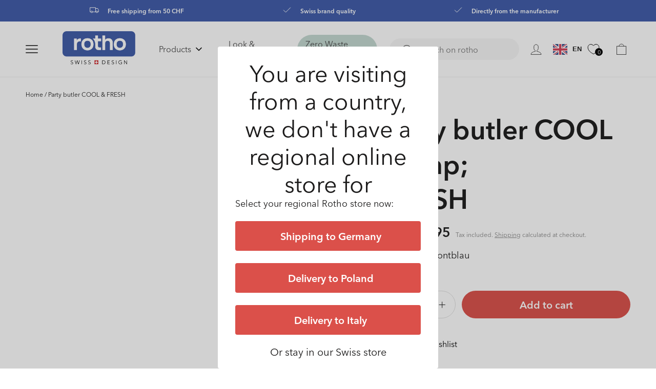

--- FILE ---
content_type: text/html; charset=utf-8
request_url: https://ch.rotho.com/en/products/party-butler-cool-fresh
body_size: 61622
content:
<!doctype html>
<html class="no-js" lang="en">
  <head><link rel="preconnect" href="https://scripting.tracify.ai" />
<link rel="preload" as="script" href="https://scripting.tracify.ai/tracifyv2.js?csid=cb2d290e-f9d9-415a-9c7f-516a96940fda">
<script async src="https://scripting.tracify.ai/tracifyv2.js?csid=cb2d290e-f9d9-415a-9c7f-516a96940fda"></script>
    <script src="https://cloud.ccm19.de/app.js?apiKey=032b3c2e7081405e29d47e088785671c4dda8c0f972d1204&amp;domain=64c2337e1b2f1355480d24b2" referrerpolicy="origin"></script>
    <script type="text/x-ccm-loader" data-ccm-loader-group="google-group">
    		window.dataLayer = window.dataLayer || [];
			function gtag() {
				dataLayer.push(arguments);
			}
			gtag("consent", "default", {
				ad_storage: "denied",
				analytics_storage: "granted",
				functionality_storage: "granted",
				personalization_storage: "denied",
				security_storage: "granted",
				wait_for_update: 500,
			});
			gtag("set", "ads_data_redaction", true);
			gtag("set", "url_passthrough", true);
		</script>
  
    <script defer src="//searchserverapi.com/widgets/shopify/init.js?a=8t4V7f3w4Q"></script>
    <script defer src='//ch.rotho.com/cdn/shop/t/36/assets/sealapps_email_config.js?v=136218383419054340931678435764'></script> 
    <script defer src='//ch.rotho.com/cdn/shop/t/36/assets/product_restore_email.js?v=11354377732444029571685540046'></script> 
    <script id='em_product_variants' type='application/json'>
        [{"id":54728580235649,"title":"Horizontblau","option1":"Horizontblau","option2":null,"option3":null,"sku":"1760506161WS","requires_shipping":true,"taxable":true,"featured_image":{"id":77961984311681,"product_id":7133904863321,"position":3,"created_at":"2025-09-12T10:12:26+02:00","updated_at":"2025-09-12T10:21:16+02:00","alt":null,"width":1600,"height":1600,"src":"\/\/ch.rotho.com\/cdn\/shop\/files\/1760506161-7610859257642-main.jpg?v=1757665276","variant_ids":[54728580235649]},"available":true,"name":"Party butler COOL \u0026amp; FRESH - Horizontblau","public_title":"Horizontblau","options":["Horizontblau"],"price":2595,"weight":0,"compare_at_price":null,"inventory_management":"shopify","barcode":"7610859257642","featured_media":{"alt":null,"id":66565748031873,"position":3,"preview_image":{"aspect_ratio":1.0,"height":1600,"width":1600,"src":"\/\/ch.rotho.com\/cdn\/shop\/files\/1760506161-7610859257642-main.jpg?v=1757665276"}},"requires_selling_plan":false,"selling_plan_allocations":[],"quantity_rule":{"min":1,"max":null,"increment":1}},{"id":40164659003481,"title":"White","option1":"White","option2":null,"option3":null,"sku":"1760590000WS","requires_shipping":true,"taxable":true,"featured_image":{"id":77961985163649,"product_id":7133904863321,"position":2,"created_at":"2025-09-12T10:12:29+02:00","updated_at":"2025-09-12T10:21:16+02:00","alt":null,"width":1600,"height":1600,"src":"\/\/ch.rotho.com\/cdn\/shop\/files\/1760590000-7610859153517-main.jpg?v=1757665276","variant_ids":[40164659003481]},"available":true,"name":"Party butler COOL \u0026amp; FRESH - White","public_title":"White","options":["White"],"price":2595,"weight":1551,"compare_at_price":null,"inventory_management":"shopify","barcode":"7610859153517","featured_media":{"alt":null,"id":66565748654465,"position":2,"preview_image":{"aspect_ratio":1.0,"height":1600,"width":1600,"src":"\/\/ch.rotho.com\/cdn\/shop\/files\/1760590000-7610859153517-main.jpg?v=1757665276"}},"requires_selling_plan":false,"selling_plan_allocations":[],"quantity_rule":{"min":1,"max":null,"increment":1}}]
    </script>
    <script id='em_product_selected_or_first_available_variant' type='application/json'>
        {"id":54728580235649,"title":"Horizontblau","option1":"Horizontblau","option2":null,"option3":null,"sku":"1760506161WS","requires_shipping":true,"taxable":true,"featured_image":{"id":77961984311681,"product_id":7133904863321,"position":3,"created_at":"2025-09-12T10:12:26+02:00","updated_at":"2025-09-12T10:21:16+02:00","alt":null,"width":1600,"height":1600,"src":"\/\/ch.rotho.com\/cdn\/shop\/files\/1760506161-7610859257642-main.jpg?v=1757665276","variant_ids":[54728580235649]},"available":true,"name":"Party butler COOL \u0026amp; FRESH - Horizontblau","public_title":"Horizontblau","options":["Horizontblau"],"price":2595,"weight":0,"compare_at_price":null,"inventory_management":"shopify","barcode":"7610859257642","featured_media":{"alt":null,"id":66565748031873,"position":3,"preview_image":{"aspect_ratio":1.0,"height":1600,"width":1600,"src":"\/\/ch.rotho.com\/cdn\/shop\/files\/1760506161-7610859257642-main.jpg?v=1757665276"}},"requires_selling_plan":false,"selling_plan_allocations":[],"quantity_rule":{"min":1,"max":null,"increment":1}}
    </script>

    
  
<!-- Google Tag Manager -->
<script>(function(w,d,s,l,i){w[l]=w[l]||[];w[l].push({'gtm.start':
new Date().getTime(),event:'gtm.js'});var f=d.getElementsByTagName(s)[0],
j=d.createElement(s),dl=l!='dataLayer'?'&l='+l:'';j.async=true;j.src=
'https://www.googletagmanager.com/gtm.js?id='+i+dl;f.parentNode.insertBefore(j,f);
})(window,document,'script','dataLayer','GTM-NPMBBDZ');</script>
<!-- End Google Tag Manager -->
<!-- TAGinstall START -->
<script>
 (function(w) {  var first = document.getElementsByTagName('script')[0];  var script = document.createElement('script');  script.async = true;  script.src = 'https://gtm.taginstall.com/sites/a682acd71787ade255096809683cb8fbd6b8724950df2b3139c5c7a29e1750cb/gtm-data-layer-108-210715340.js';  script.addEventListener ("load", function() {  function start() {    var allProducts = [];  var shopCurrency = 'CHF';  var collectionTitle = null;    var customer = {  customerType: 'guest'  };    var pageType = 'Product Page';  var searchPerformed = false;  var cart = {  "items": [],  "total": 0.0,  "currency": "CHF",  };  if (!w.__TAGinstall) {  console.error('Unable to initialize Easy Tag - GTM & Data Layer.');  return;  }  w.__TAGinstall.init({  shopCurrency, allProducts, collectionTitle, searchPerformed, pageType, customer, cartData: cart  });     var product = {  name: "Party butler COOL \u0026amp; FRESH",  title: "Party butler COOL \u0026amp; FRESH",  id: "1760506161WS",  productId: "7133904863321",  variantId: "54728580235649",  handle: "party-butler-cool-fresh",  price: "25.95",  image: "\/\/ch.rotho.com\/cdn\/shop\/files\/1760505070-7610859153500-main_medium.jpg?v=1757665276",  brand: "Rotho",  category: "","variants": [{  id: "54728580235649",  title: "Horizontblau",  sku: "1760506161WS",  price: "25.95",  compareAtPrice: "0.0",  },{  id: "40164659003481",  title: "White",  sku: "1760590000WS",  price: "25.95",  compareAtPrice: "0.0",  },]  };  w.__TAGinstall.onProductPage({  product, collectionTitle, shopCurrency, ShopifyAnalytics  });    };  if (w.__TAGinstall && w.__TAGinstall.boot) {  w.__TAGinstall.boot(start);  }  }, false);  first.parentNode.insertBefore(script, first); })(window);  
</script>
<!-- TAGinstall END -->
    
    <meta charset="utf-8">
    <meta http-equiv="X-UA-Compatible" content="IE=edge">
    <meta name="viewport" content="width=device-width,initial-scale=1">
    <meta name="theme-color" content="">
    
    <title>
      Party butler COOL &amp;amp; FRESH
 &ndash; Rotho Schweiz </title>
    
      <meta name="description" content="Rotho transport box COOL &amp;amp; FRESH with two removable cooling pads Transporting sensitive party snacks in the sweltering summer heat? No problem with the transport boxes from the COOL &amp;amp; FRESH line. The removable cooling pads ensure that your snacks arrive just as cool as the party guests. lockable transport box r">
    
    

<meta property="og:site_name" content="Rotho Schweiz ">
<meta property="og:url" content="https://ch.rotho.com/en/products/party-butler-cool-fresh">
<meta property="og:title" content="Party butler COOL &amp;amp; FRESH">
<meta property="og:type" content="product">
<meta property="og:description" content="Rotho transport box COOL &amp;amp; FRESH with two removable cooling pads Transporting sensitive party snacks in the sweltering summer heat? No problem with the transport boxes from the COOL &amp;amp; FRESH line. The removable cooling pads ensure that your snacks arrive just as cool as the party guests. lockable transport box r"><meta property="og:image" content="http://ch.rotho.com/cdn/shop/files/1760505070-7610859153500-main.jpg?v=1757665276">
  <meta property="og:image:secure_url" content="https://ch.rotho.com/cdn/shop/files/1760505070-7610859153500-main.jpg?v=1757665276">
  <meta property="og:image:width" content="1600">
  <meta property="og:image:height" content="1600"><meta property="og:price:amount" content="25.95">
  <meta property="og:price:currency" content="CHF"><meta name="twitter:card" content="summary_large_image">
<meta name="twitter:title" content="Party butler COOL &amp;amp; FRESH">
<meta name="twitter:description" content="Rotho transport box COOL &amp;amp; FRESH with two removable cooling pads Transporting sensitive party snacks in the sweltering summer heat? No problem with the transport boxes from the COOL &amp;amp; FRESH line. The removable cooling pads ensure that your snacks arrive just as cool as the party guests. lockable transport box r">

    
    
    <link rel="canonical" href="https://ch.rotho.com/en/products/party-butler-cool-fresh">
    <link rel="preconnect" href="https://cdn.shopify.com" crossorigin>
    <link rel="preconnect" href="https://cdn02.plentymarkets.com" crossorigin>    
    <script data-ccm-loader-src="https://www.googletagmanager.com" type="text/x-ccm-loader" data-ccm-loader-group="google-group" rel="dns-prefetch preconnect"></script><link rel="preload" as="style" href="//ch.rotho.com/cdn/shop/t/36/assets/base.css?v=176596904177159249121763105294">
    <link rel="preload" as="style" href="//ch.rotho.com/cdn/shop/t/36/assets/custom-tailwind-based.css?v=171274832102200657431678435767"><link rel="preload" as="style" href="//ch.rotho.com/cdn/shop/t/36/assets/component-predictive-search.css?v=146296225665251285451678435766"><link rel="preload" as="script" href="//ch.rotho.com/cdn/shop/t/36/assets/vendor-scripts.js?v=97803515600497774441678435764">
    <link rel="preload" as="script" href="//ch.rotho.com/cdn/shop/t/36/assets/global.js?v=85686980374535237321763105296">
    <link rel="preload" as="script" href="//ch.rotho.com/cdn/shop/t/36/assets/custom-scripts.js?v=43187136576769169861679672327">
    <link rel="preload" as="script" href="//ch.rotho.com/cdn/shop/t/36/assets/locator.js?v=92207897905540011351678435767"><link rel="icon" type="image/png" href="//ch.rotho.com/cdn/shop/files/favicon1_32x32.png?v=1660137904">
    



<link href="//ch.rotho.com/cdn/shop/t/36/assets/fonts.css?v=12648262734257347271743511971" rel="stylesheet" type="text/css" media="all" />

<style data-shopify>



  :root {
    
      --font-body-family: "Avenir Next",  Arial, sans-serif;
      --font-body-style: normal;
      --font-body-weight: 300;
      
      --font-heading-family: "Avenir Next", Arial, sans-serif;
      --font-heading-style: normal;
      --font-heading-weight: 500;
    

    --font-body-scale: 1;
    --font-heading-scale: 1;


    --color-foreground: var(--color-base-text);
    --color-common-black: 28, 27, 27;
    --color-common-white: 255, 255, 255;
    --color-common-blue: 62, 90, 168;
    --color-primary-dark: 69, 69, 69;
    --color-primary-main: 191, 191, 191;
    --color-primary-light: 246, 246, 246;

    --color-bg-green: 52, 156, 143;
    --color-bg-faded-green: 142, 187, 195;

    --color-bg-blue: 62, 90, 168;
    --color-bg-faded-blue: 140, 173, 206;

    --color-bg-icy-blue: 0, 157, 206;
    --color-bg-faded-icy-blue: 142, 194, 230;


    --color-text-primary: var(--color-common-black);

    --color-button-lable: 255, 255, 255;
    --color-button-background: 219, 80, 74;

    --color-button: var(--color-button-background);
    --color-button-text: var(--color-button-lable);

    --color-base-text: var(--color-common-black);
    --color-base-background: var(--color-common-white);
    --color-background: var(--color-common-white);

    --color-link-lable: var(--color-common-black);
    --color-link-active: var(--color-common-black);
    --color-link: var(--color-common-black);

    /* --gradient-base-background-1: ;
    --gradient-base-background-2: #1878b9;
    --gradient-base-accent-1: #121212;
    --gradient-base-accent-1-rgb: , , ;
    --gradient-base-accent-2: #334fb4; */

    --page-width: 142rem;
    --page-width-margin: 0rem;
  }

  *,
  *::before,
  *::after {
    box-sizing: inherit;
  }

  html {
    box-sizing: border-box;
    font-size: 10px;
    height: 100%;
  }

  body {
    display: grid;
    grid-template-rows: auto auto 1fr auto;
    grid-template-columns: 100%;
    min-height: 100%;
    margin: 0;
    font-size: 16px;
    /* //letter-spacing: 0.06rem; */
    line-height: 1.3;
    font-family: var(--font-body-family);
    box-sizing: border-box;
    -webkit-font-smoothing: antialiased;
    font-weight: 400;
    font-size: 20px;
    line-height: 26px;
    letter-spacing: 0%;
  }

  @media screen and (min-width: 750px) {
    body {
      font-size: 14px;
    }
  }
</style>
<link href="//ch.rotho.com/cdn/shop/t/36/assets/base.css?v=176596904177159249121763105294" rel="stylesheet" type="text/css" media="all" />
    <link href="//ch.rotho.com/cdn/shop/t/36/assets/custom-tailwind-based.css?v=171274832102200657431678435767" rel="stylesheet" type="text/css" media="all" />
<link rel="stylesheet" href="//ch.rotho.com/cdn/shop/t/36/assets/component-predictive-search.css?v=146296225665251285451678435766" media="print" onload="this.media='all'"><script defer src="//ch.rotho.com/cdn/shop/t/36/assets/vendor-scripts.js?v=97803515600497774441678435764"></script>
    <script src="//ch.rotho.com/cdn/shop/t/36/assets/constants.js?v=95358004781563950421692716920" defer="defer"></script>
    <script src="//ch.rotho.com/cdn/shop/t/36/assets/pubsub.js?v=2921868252632587581692716921" defer="defer"></script>
    <script defer src="//ch.rotho.com/cdn/shop/t/36/assets/global.js?v=85686980374535237321763105296"></script>
    <script defer src="//ch.rotho.com/cdn/shop/t/36/assets/custom-scripts.js?v=43187136576769169861679672327"></script>
    <script defer src="//ch.rotho.com/cdn/shop/t/36/assets/locator.js?v=92207897905540011351678435767"></script>
    <script>window.performance && window.performance.mark && window.performance.mark('shopify.content_for_header.start');</script><meta name="google-site-verification" content="4LCS6hCKQaNTQLIH1B77P2NQOjCIopsyW-6EaENLlbM">
<meta id="shopify-digital-wallet" name="shopify-digital-wallet" content="/56605343833/digital_wallets/dialog">
<meta name="shopify-checkout-api-token" content="597cb1bbae2e2dc25bf511d73a9a5902">
<meta id="in-context-paypal-metadata" data-shop-id="56605343833" data-venmo-supported="false" data-environment="production" data-locale="en_US" data-paypal-v4="true" data-currency="CHF">
<link rel="alternate" hreflang="x-default" href="https://ch.rotho.com/products/party-butler-cool-fresh">
<link rel="alternate" hreflang="de-CH" href="https://ch.rotho.com/products/party-butler-cool-fresh">
<link rel="alternate" hreflang="en-CH" href="https://ch.rotho.com/en/products/party-butler-cool-fresh">
<link rel="alternate" hreflang="fr-CH" href="https://ch.rotho.com/fr/products/party-butler-cool-fresh">
<link rel="alternate" type="application/json+oembed" href="https://ch.rotho.com/en/products/party-butler-cool-fresh.oembed">
<script async="async" src="/checkouts/internal/preloads.js?locale=en-CH"></script>
<script id="shopify-features" type="application/json">{"accessToken":"597cb1bbae2e2dc25bf511d73a9a5902","betas":["rich-media-storefront-analytics"],"domain":"ch.rotho.com","predictiveSearch":true,"shopId":56605343833,"locale":"en"}</script>
<script>var Shopify = Shopify || {};
Shopify.shop = "rotho-shop-ch.myshopify.com";
Shopify.locale = "en";
Shopify.currency = {"active":"CHF","rate":"1.0"};
Shopify.country = "CH";
Shopify.theme = {"name":"apoio-rotho\/LIVE v4","id":124767862873,"schema_name":"Dawn","schema_version":"2.5.0","theme_store_id":null,"role":"main"};
Shopify.theme.handle = "null";
Shopify.theme.style = {"id":null,"handle":null};
Shopify.cdnHost = "ch.rotho.com/cdn";
Shopify.routes = Shopify.routes || {};
Shopify.routes.root = "/en/";</script>
<script type="module">!function(o){(o.Shopify=o.Shopify||{}).modules=!0}(window);</script>
<script>!function(o){function n(){var o=[];function n(){o.push(Array.prototype.slice.apply(arguments))}return n.q=o,n}var t=o.Shopify=o.Shopify||{};t.loadFeatures=n(),t.autoloadFeatures=n()}(window);</script>
<script id="shop-js-analytics" type="application/json">{"pageType":"product"}</script>
<script defer="defer" async type="module" src="//ch.rotho.com/cdn/shopifycloud/shop-js/modules/v2/client.init-shop-cart-sync_C5BV16lS.en.esm.js"></script>
<script defer="defer" async type="module" src="//ch.rotho.com/cdn/shopifycloud/shop-js/modules/v2/chunk.common_CygWptCX.esm.js"></script>
<script type="module">
  await import("//ch.rotho.com/cdn/shopifycloud/shop-js/modules/v2/client.init-shop-cart-sync_C5BV16lS.en.esm.js");
await import("//ch.rotho.com/cdn/shopifycloud/shop-js/modules/v2/chunk.common_CygWptCX.esm.js");

  window.Shopify.SignInWithShop?.initShopCartSync?.({"fedCMEnabled":true,"windoidEnabled":true});

</script>
<script>(function() {
  var isLoaded = false;
  function asyncLoad() {
    if (isLoaded) return;
    isLoaded = true;
    var urls = ["\/\/searchserverapi.com\/widgets\/shopify\/init.js?a=8t4V7f3w4Q\u0026shop=rotho-shop-ch.myshopify.com","https:\/\/cdn.logbase.io\/lb-upsell-wrapper.js?shop=rotho-shop-ch.myshopify.com","https:\/\/static.klaviyo.com\/onsite\/js\/klaviyo.js?company_id=VjgCbh\u0026shop=rotho-shop-ch.myshopify.com","https:\/\/tseish-app.connect.trustedshops.com\/esc.js?apiBaseUrl=aHR0cHM6Ly90c2Vpc2gtYXBwLmNvbm5lY3QudHJ1c3RlZHNob3BzLmNvbQ==\u0026instanceId=cm90aG8tc2hvcC1jaC5teXNob3BpZnkuY29t\u0026shop=rotho-shop-ch.myshopify.com","\/\/cdn.shopify.com\/proxy\/110e3ff40c49bda39783516e5b61622a49be04e1a0d9720284f7541d69a5e75a\/apps.bazaarvoice.com\/deployments\/rotho-ch\/main_site\/production\/de_CH\/bv.js?shop=rotho-shop-ch.myshopify.com\u0026sp-cache-control=cHVibGljLCBtYXgtYWdlPTkwMA","https:\/\/dr4qe3ddw9y32.cloudfront.net\/awin-shopify-integration-code.js?aid=120686\u0026v=shopifyApp_5.2.5\u0026ts=1766388027709\u0026shop=rotho-shop-ch.myshopify.com"];
    for (var i = 0; i < urls.length; i++) {
      var s = document.createElement('script');
      s.type = 'text/javascript';
      s.async = true;
      s.src = urls[i];
      var x = document.getElementsByTagName('script')[0];
      x.parentNode.insertBefore(s, x);
    }
  };
  if(window.attachEvent) {
    window.attachEvent('onload', asyncLoad);
  } else {
    window.addEventListener('load', asyncLoad, false);
  }
})();</script>
<script id="__st">var __st={"a":56605343833,"offset":3600,"reqid":"5ff68543-aefa-48e6-aacd-e1ccff81cf0f-1768729069","pageurl":"ch.rotho.com\/en\/products\/party-butler-cool-fresh","u":"ed6c2849f116","p":"product","rtyp":"product","rid":7133904863321};</script>
<script>window.ShopifyPaypalV4VisibilityTracking = true;</script>
<script id="captcha-bootstrap">!function(){'use strict';const t='contact',e='account',n='new_comment',o=[[t,t],['blogs',n],['comments',n],[t,'customer']],c=[[e,'customer_login'],[e,'guest_login'],[e,'recover_customer_password'],[e,'create_customer']],r=t=>t.map((([t,e])=>`form[action*='/${t}']:not([data-nocaptcha='true']) input[name='form_type'][value='${e}']`)).join(','),a=t=>()=>t?[...document.querySelectorAll(t)].map((t=>t.form)):[];function s(){const t=[...o],e=r(t);return a(e)}const i='password',u='form_key',d=['recaptcha-v3-token','g-recaptcha-response','h-captcha-response',i],f=()=>{try{return window.sessionStorage}catch{return}},m='__shopify_v',_=t=>t.elements[u];function p(t,e,n=!1){try{const o=window.sessionStorage,c=JSON.parse(o.getItem(e)),{data:r}=function(t){const{data:e,action:n}=t;return t[m]||n?{data:e,action:n}:{data:t,action:n}}(c);for(const[e,n]of Object.entries(r))t.elements[e]&&(t.elements[e].value=n);n&&o.removeItem(e)}catch(o){console.error('form repopulation failed',{error:o})}}const l='form_type',E='cptcha';function T(t){t.dataset[E]=!0}const w=window,h=w.document,L='Shopify',v='ce_forms',y='captcha';let A=!1;((t,e)=>{const n=(g='f06e6c50-85a8-45c8-87d0-21a2b65856fe',I='https://cdn.shopify.com/shopifycloud/storefront-forms-hcaptcha/ce_storefront_forms_captcha_hcaptcha.v1.5.2.iife.js',D={infoText:'Protected by hCaptcha',privacyText:'Privacy',termsText:'Terms'},(t,e,n)=>{const o=w[L][v],c=o.bindForm;if(c)return c(t,g,e,D).then(n);var r;o.q.push([[t,g,e,D],n]),r=I,A||(h.body.append(Object.assign(h.createElement('script'),{id:'captcha-provider',async:!0,src:r})),A=!0)});var g,I,D;w[L]=w[L]||{},w[L][v]=w[L][v]||{},w[L][v].q=[],w[L][y]=w[L][y]||{},w[L][y].protect=function(t,e){n(t,void 0,e),T(t)},Object.freeze(w[L][y]),function(t,e,n,w,h,L){const[v,y,A,g]=function(t,e,n){const i=e?o:[],u=t?c:[],d=[...i,...u],f=r(d),m=r(i),_=r(d.filter((([t,e])=>n.includes(e))));return[a(f),a(m),a(_),s()]}(w,h,L),I=t=>{const e=t.target;return e instanceof HTMLFormElement?e:e&&e.form},D=t=>v().includes(t);t.addEventListener('submit',(t=>{const e=I(t);if(!e)return;const n=D(e)&&!e.dataset.hcaptchaBound&&!e.dataset.recaptchaBound,o=_(e),c=g().includes(e)&&(!o||!o.value);(n||c)&&t.preventDefault(),c&&!n&&(function(t){try{if(!f())return;!function(t){const e=f();if(!e)return;const n=_(t);if(!n)return;const o=n.value;o&&e.removeItem(o)}(t);const e=Array.from(Array(32),(()=>Math.random().toString(36)[2])).join('');!function(t,e){_(t)||t.append(Object.assign(document.createElement('input'),{type:'hidden',name:u})),t.elements[u].value=e}(t,e),function(t,e){const n=f();if(!n)return;const o=[...t.querySelectorAll(`input[type='${i}']`)].map((({name:t})=>t)),c=[...d,...o],r={};for(const[a,s]of new FormData(t).entries())c.includes(a)||(r[a]=s);n.setItem(e,JSON.stringify({[m]:1,action:t.action,data:r}))}(t,e)}catch(e){console.error('failed to persist form',e)}}(e),e.submit())}));const S=(t,e)=>{t&&!t.dataset[E]&&(n(t,e.some((e=>e===t))),T(t))};for(const o of['focusin','change'])t.addEventListener(o,(t=>{const e=I(t);D(e)&&S(e,y())}));const B=e.get('form_key'),M=e.get(l),P=B&&M;t.addEventListener('DOMContentLoaded',(()=>{const t=y();if(P)for(const e of t)e.elements[l].value===M&&p(e,B);[...new Set([...A(),...v().filter((t=>'true'===t.dataset.shopifyCaptcha))])].forEach((e=>S(e,t)))}))}(h,new URLSearchParams(w.location.search),n,t,e,['guest_login'])})(!0,!0)}();</script>
<script integrity="sha256-4kQ18oKyAcykRKYeNunJcIwy7WH5gtpwJnB7kiuLZ1E=" data-source-attribution="shopify.loadfeatures" defer="defer" src="//ch.rotho.com/cdn/shopifycloud/storefront/assets/storefront/load_feature-a0a9edcb.js" crossorigin="anonymous"></script>
<script data-source-attribution="shopify.dynamic_checkout.dynamic.init">var Shopify=Shopify||{};Shopify.PaymentButton=Shopify.PaymentButton||{isStorefrontPortableWallets:!0,init:function(){window.Shopify.PaymentButton.init=function(){};var t=document.createElement("script");t.src="https://ch.rotho.com/cdn/shopifycloud/portable-wallets/latest/portable-wallets.en.js",t.type="module",document.head.appendChild(t)}};
</script>
<script data-source-attribution="shopify.dynamic_checkout.buyer_consent">
  function portableWalletsHideBuyerConsent(e){var t=document.getElementById("shopify-buyer-consent"),n=document.getElementById("shopify-subscription-policy-button");t&&n&&(t.classList.add("hidden"),t.setAttribute("aria-hidden","true"),n.removeEventListener("click",e))}function portableWalletsShowBuyerConsent(e){var t=document.getElementById("shopify-buyer-consent"),n=document.getElementById("shopify-subscription-policy-button");t&&n&&(t.classList.remove("hidden"),t.removeAttribute("aria-hidden"),n.addEventListener("click",e))}window.Shopify?.PaymentButton&&(window.Shopify.PaymentButton.hideBuyerConsent=portableWalletsHideBuyerConsent,window.Shopify.PaymentButton.showBuyerConsent=portableWalletsShowBuyerConsent);
</script>
<script data-source-attribution="shopify.dynamic_checkout.cart.bootstrap">document.addEventListener("DOMContentLoaded",(function(){function t(){return document.querySelector("shopify-accelerated-checkout-cart, shopify-accelerated-checkout")}if(t())Shopify.PaymentButton.init();else{new MutationObserver((function(e,n){t()&&(Shopify.PaymentButton.init(),n.disconnect())})).observe(document.body,{childList:!0,subtree:!0})}}));
</script>
<link id="shopify-accelerated-checkout-styles" rel="stylesheet" media="screen" href="https://ch.rotho.com/cdn/shopifycloud/portable-wallets/latest/accelerated-checkout-backwards-compat.css" crossorigin="anonymous">
<style id="shopify-accelerated-checkout-cart">
        #shopify-buyer-consent {
  margin-top: 1em;
  display: inline-block;
  width: 100%;
}

#shopify-buyer-consent.hidden {
  display: none;
}

#shopify-subscription-policy-button {
  background: none;
  border: none;
  padding: 0;
  text-decoration: underline;
  font-size: inherit;
  cursor: pointer;
}

#shopify-subscription-policy-button::before {
  box-shadow: none;
}

      </style>
<script id="sections-script" data-sections="main-product,recently-viewed-products,header,footer" defer="defer" src="//ch.rotho.com/cdn/shop/t/36/compiled_assets/scripts.js?v=50212"></script>
<script>window.performance && window.performance.mark && window.performance.mark('shopify.content_for_header.end');</script>
    <script>document.documentElement.className = document.documentElement.className.replace('no-js', 'js');</script>
    <script type="text/javascript">
    if (Shopify.designMode) {
      document.documentElement.classList.add('shopify-design-mode');
    }
    var isTouchCapable = 'ontouchstart' in window || window.DocumentTouch && document instanceof window.DocumentTouch || navigator.maxTouchPoints > 0 || window.navigator.msMaxTouchPoints > 0;
    if (isTouchCapable) document.documentElement.classList.add('supports-touch');
    </script>
    <meta name="google-site-verification" content="E4fSVNoucIFBFq1ce7keMPvqtqthV2rYuoPuSRLCREg" />
    <script>(function(w,d,t,r,u){var f,n,i;w[u]=w[u]||[],f=function(){var o={ti:"25028423"};o.q=w[u],w[u]=new UET(o),w[u].push("pageLoad")},n=d.createElement(t),n.src=r,n.async=1,n.onload=n.onreadystatechange=function(){var s=this.readyState;s&&s!=="loaded"&&s!=="complete"||(f(),n.onload=n.onreadystatechange=null)},i=d.getElementsByTagName(t)[0],i.parentNode.insertBefore(n,i)})(window,document,"script","//bat.bing.com/bat.js","uetq");</script>
   
    <!-- Google tag (gtag.js) -->
    <script data-ccm-loader-src="https://www.googletagmanager.com/gtag/js?id=AW-794074126" type="text/x-ccm-loader" data-ccm-loader-group="google-group" rel="dns-prefetch preconnect"></script>
<script>
  window.dataLayer = window.dataLayer || [];
  function gtag(){dataLayer.push(arguments);}
  gtag('js', new Date());
  gtag('config', 'GTM-NPMBBDZ', {
  'user_id': __st["cid"]
});
</script>

    <!-- Google Tag Manager (new tag 05-2023) -->
<script>(function(w,d,s,l,i){w[l]=w[l]||[];w[l].push({'gtm.start':
new Date().getTime(),event:'gtm.js'});var f=d.getElementsByTagName(s)[0],
j=d.createElement(s),dl=l!='dataLayer'?'&l='+l:'';j.async=true;j.src=
'https://www.googletagmanager.com/gtm.js?id='+i+dl;f.parentNode.insertBefore(j,f);
})(window,document,'script','dataLayer','GTM-59S8QL8');</script>
<!-- End Google Tag Manager -->

<script async data-ccm-loader-src="https://onsite.optimonk.com/script.js?account=199527&origin=shopify-app-embed-block" type="text/x-ccm-loader" data-ccm-loader-group="optimonk-group"></script>
<script async data-ccm-loader-src="https://static.klaviyo.com/onsite/js/klaviyo.js?company_id=VjgCbh" type="text/x-ccm-loader" data-ccm-loader-group="klaviyo-group"></script>
    
    
<script>
   window.dataLayer = window.dataLayer || [];
   window.dataLayer.push ({
  main_category: ''
  });
</script>
      
 
  
    <script>
  !function(t,n){var e=n.loyaltylion||[];if(!e.isLoyaltyLion){n.loyaltylion=e,void 0===n.lion&&(n.lion=e),e.version=2,e.isLoyaltyLion=!0;var o=n.URLSearchParams,i=n.sessionStorage,r="ll_loader_revision",a=(new Date).toISOString().replace(/-/g,""),s="function"==typeof o?function(){try{var t=new o(n.location.search).get(r);return t&&i.setItem(r,t),i.getItem(r)}catch(t){return""}}():null;c("https://sdk.loyaltylion.net/static/2/"+a.slice(0,8)+"/loader"+(s?"-"+s:"")+".js");var l=!1;e.init=function(t){if(l)throw new Error("Cannot call lion.init more than once");l=!0;var n=e._token=t.token;if(!n)throw new Error("Token must be supplied to lion.init");var o=[];function i(t,n){t[n]=function(){o.push([n,Array.prototype.slice.call(arguments,0)])}}"_push configure bootstrap shutdown on removeListener authenticateCustomer".split(" ").forEach(function(t){i(e,t)}),c("https://sdk.loyaltylion.net/sdk/start/"+a.slice(0,11)+"/"+n+".js"),e._initData=t,e._buffer=o}}function c(n){var e=t.getElementsByTagName("script")[0],o=t.createElement("script");o.src=n,o.crossOrigin="",e.parentNode.insertBefore(o,e)}}(document,window);

  
    
      loyaltylion.init({ token: "a742cccaf0a39ed031a3ea38b5a08180" });
    
  
</script>

  <script type="text/javascript">
    (function(c,l,a,r,i,t,y){
        c[a]=c[a]||function(){(c[a].q=c[a].q||[]).push(arguments)};
        t=l.createElement(r);t.async=1;t.src="https://www.clarity.ms/tag/"+i;
        y=l.getElementsByTagName(r)[0];y.parentNode.insertBefore(t,y);
    })(window, document, "clarity", "script", "fgouup14ff");
</script>

<link rel="stylesheet" href="//ch.rotho.com/cdn/shop/t/36/assets/klaviyo-out-of-stock.css?v=178261552733000775141743511972" defer>
<!-- BEGIN app block: shopify://apps/essential-a-b-testing/blocks/ab-testing/0154ac6b-7b9c-4958-8219-ed5b06e6d463 --><!-- END app block --><!-- BEGIN app block: shopify://apps/klaviyo-email-marketing-sms/blocks/klaviyo-onsite-embed/2632fe16-c075-4321-a88b-50b567f42507 -->












  <script async src="https://static.klaviyo.com/onsite/js/VjgCbh/klaviyo.js?company_id=VjgCbh"></script>
  <script>!function(){if(!window.klaviyo){window._klOnsite=window._klOnsite||[];try{window.klaviyo=new Proxy({},{get:function(n,i){return"push"===i?function(){var n;(n=window._klOnsite).push.apply(n,arguments)}:function(){for(var n=arguments.length,o=new Array(n),w=0;w<n;w++)o[w]=arguments[w];var t="function"==typeof o[o.length-1]?o.pop():void 0,e=new Promise((function(n){window._klOnsite.push([i].concat(o,[function(i){t&&t(i),n(i)}]))}));return e}}})}catch(n){window.klaviyo=window.klaviyo||[],window.klaviyo.push=function(){var n;(n=window._klOnsite).push.apply(n,arguments)}}}}();</script>

  
    <script id="viewed_product">
      if (item == null) {
        var _learnq = _learnq || [];

        var MetafieldReviews = null
        var MetafieldYotpoRating = null
        var MetafieldYotpoCount = null
        var MetafieldLooxRating = null
        var MetafieldLooxCount = null
        var okendoProduct = null
        var okendoProductReviewCount = null
        var okendoProductReviewAverageValue = null
        try {
          // The following fields are used for Customer Hub recently viewed in order to add reviews.
          // This information is not part of __kla_viewed. Instead, it is part of __kla_viewed_reviewed_items
          MetafieldReviews = {};
          MetafieldYotpoRating = null
          MetafieldYotpoCount = null
          MetafieldLooxRating = null
          MetafieldLooxCount = null

          okendoProduct = null
          // If the okendo metafield is not legacy, it will error, which then requires the new json formatted data
          if (okendoProduct && 'error' in okendoProduct) {
            okendoProduct = null
          }
          okendoProductReviewCount = okendoProduct ? okendoProduct.reviewCount : null
          okendoProductReviewAverageValue = okendoProduct ? okendoProduct.reviewAverageValue : null
        } catch (error) {
          console.error('Error in Klaviyo onsite reviews tracking:', error);
        }

        var item = {
          Name: "Party butler COOL \u0026amp; FRESH",
          ProductID: 7133904863321,
          Categories: ["All","Basic items","Fresh","Kitchen","Kitchen \u0026 Pantry","Rooms","Räume","Serveware"],
          ImageURL: "https://ch.rotho.com/cdn/shop/files/1760505070-7610859153500-main_grande.jpg?v=1757665276",
          URL: "https://ch.rotho.com/en/products/party-butler-cool-fresh",
          Brand: "Rotho",
          Price: "CHF 25.95",
          Value: "25.95",
          CompareAtPrice: "CHF 0.00"
        };
        _learnq.push(['track', 'Viewed Product', item]);
        _learnq.push(['trackViewedItem', {
          Title: item.Name,
          ItemId: item.ProductID,
          Categories: item.Categories,
          ImageUrl: item.ImageURL,
          Url: item.URL,
          Metadata: {
            Brand: item.Brand,
            Price: item.Price,
            Value: item.Value,
            CompareAtPrice: item.CompareAtPrice
          },
          metafields:{
            reviews: MetafieldReviews,
            yotpo:{
              rating: MetafieldYotpoRating,
              count: MetafieldYotpoCount,
            },
            loox:{
              rating: MetafieldLooxRating,
              count: MetafieldLooxCount,
            },
            okendo: {
              rating: okendoProductReviewAverageValue,
              count: okendoProductReviewCount,
            }
          }
        }]);
      }
    </script>
  




  <script>
    window.klaviyoReviewsProductDesignMode = false
  </script>







<!-- END app block --><!-- BEGIN app block: shopify://apps/instant-section-page-builder/blocks/instant_core/927e19d9-4e68-41db-99c7-d8debdc1f80d -->
<script>
window.Instant = {
  initialized: true,
  initializedAppEmbed: true,
  initializedVersion: 'latest',
  swiperScriptUrl: 'https://cdn.shopify.com/extensions/019bc6a9-73b5-7215-ba7a-5c83a88c0b68/instant-shopify-66/assets/swiper-bundle.min.js'
};
</script>

<!-- END app block --><script src="https://cdn.shopify.com/extensions/019b7cd0-6587-73c3-9937-bcc2249fa2c4/lb-upsell-227/assets/lb-selleasy.js" type="text/javascript" defer="defer"></script>
<script src="https://cdn.shopify.com/extensions/64908b73-01ae-4987-9e57-6f560ad2ac43/pixbing-uet-tag-conversions-11/assets/bingpix.js" type="text/javascript" defer="defer"></script>
<link href="https://cdn.shopify.com/extensions/019bc237-e6a0-75fa-a84b-a22337af908e/swish-formerly-wishlist-king-218/assets/component-wishlist-button-block.css" rel="stylesheet" type="text/css" media="all">
<script src="https://cdn.shopify.com/extensions/019bc6a9-73b5-7215-ba7a-5c83a88c0b68/instant-shopify-66/assets/instant-core.min.js" type="text/javascript" defer="defer"></script>
<link href="https://monorail-edge.shopifysvc.com" rel="dns-prefetch">
<script>(function(){if ("sendBeacon" in navigator && "performance" in window) {try {var session_token_from_headers = performance.getEntriesByType('navigation')[0].serverTiming.find(x => x.name == '_s').description;} catch {var session_token_from_headers = undefined;}var session_cookie_matches = document.cookie.match(/_shopify_s=([^;]*)/);var session_token_from_cookie = session_cookie_matches && session_cookie_matches.length === 2 ? session_cookie_matches[1] : "";var session_token = session_token_from_headers || session_token_from_cookie || "";function handle_abandonment_event(e) {var entries = performance.getEntries().filter(function(entry) {return /monorail-edge.shopifysvc.com/.test(entry.name);});if (!window.abandonment_tracked && entries.length === 0) {window.abandonment_tracked = true;var currentMs = Date.now();var navigation_start = performance.timing.navigationStart;var payload = {shop_id: 56605343833,url: window.location.href,navigation_start,duration: currentMs - navigation_start,session_token,page_type: "product"};window.navigator.sendBeacon("https://monorail-edge.shopifysvc.com/v1/produce", JSON.stringify({schema_id: "online_store_buyer_site_abandonment/1.1",payload: payload,metadata: {event_created_at_ms: currentMs,event_sent_at_ms: currentMs}}));}}window.addEventListener('pagehide', handle_abandonment_event);}}());</script>
<script id="web-pixels-manager-setup">(function e(e,d,r,n,o){if(void 0===o&&(o={}),!Boolean(null===(a=null===(i=window.Shopify)||void 0===i?void 0:i.analytics)||void 0===a?void 0:a.replayQueue)){var i,a;window.Shopify=window.Shopify||{};var t=window.Shopify;t.analytics=t.analytics||{};var s=t.analytics;s.replayQueue=[],s.publish=function(e,d,r){return s.replayQueue.push([e,d,r]),!0};try{self.performance.mark("wpm:start")}catch(e){}var l=function(){var e={modern:/Edge?\/(1{2}[4-9]|1[2-9]\d|[2-9]\d{2}|\d{4,})\.\d+(\.\d+|)|Firefox\/(1{2}[4-9]|1[2-9]\d|[2-9]\d{2}|\d{4,})\.\d+(\.\d+|)|Chrom(ium|e)\/(9{2}|\d{3,})\.\d+(\.\d+|)|(Maci|X1{2}).+ Version\/(15\.\d+|(1[6-9]|[2-9]\d|\d{3,})\.\d+)([,.]\d+|)( \(\w+\)|)( Mobile\/\w+|) Safari\/|Chrome.+OPR\/(9{2}|\d{3,})\.\d+\.\d+|(CPU[ +]OS|iPhone[ +]OS|CPU[ +]iPhone|CPU IPhone OS|CPU iPad OS)[ +]+(15[._]\d+|(1[6-9]|[2-9]\d|\d{3,})[._]\d+)([._]\d+|)|Android:?[ /-](13[3-9]|1[4-9]\d|[2-9]\d{2}|\d{4,})(\.\d+|)(\.\d+|)|Android.+Firefox\/(13[5-9]|1[4-9]\d|[2-9]\d{2}|\d{4,})\.\d+(\.\d+|)|Android.+Chrom(ium|e)\/(13[3-9]|1[4-9]\d|[2-9]\d{2}|\d{4,})\.\d+(\.\d+|)|SamsungBrowser\/([2-9]\d|\d{3,})\.\d+/,legacy:/Edge?\/(1[6-9]|[2-9]\d|\d{3,})\.\d+(\.\d+|)|Firefox\/(5[4-9]|[6-9]\d|\d{3,})\.\d+(\.\d+|)|Chrom(ium|e)\/(5[1-9]|[6-9]\d|\d{3,})\.\d+(\.\d+|)([\d.]+$|.*Safari\/(?![\d.]+ Edge\/[\d.]+$))|(Maci|X1{2}).+ Version\/(10\.\d+|(1[1-9]|[2-9]\d|\d{3,})\.\d+)([,.]\d+|)( \(\w+\)|)( Mobile\/\w+|) Safari\/|Chrome.+OPR\/(3[89]|[4-9]\d|\d{3,})\.\d+\.\d+|(CPU[ +]OS|iPhone[ +]OS|CPU[ +]iPhone|CPU IPhone OS|CPU iPad OS)[ +]+(10[._]\d+|(1[1-9]|[2-9]\d|\d{3,})[._]\d+)([._]\d+|)|Android:?[ /-](13[3-9]|1[4-9]\d|[2-9]\d{2}|\d{4,})(\.\d+|)(\.\d+|)|Mobile Safari.+OPR\/([89]\d|\d{3,})\.\d+\.\d+|Android.+Firefox\/(13[5-9]|1[4-9]\d|[2-9]\d{2}|\d{4,})\.\d+(\.\d+|)|Android.+Chrom(ium|e)\/(13[3-9]|1[4-9]\d|[2-9]\d{2}|\d{4,})\.\d+(\.\d+|)|Android.+(UC? ?Browser|UCWEB|U3)[ /]?(15\.([5-9]|\d{2,})|(1[6-9]|[2-9]\d|\d{3,})\.\d+)\.\d+|SamsungBrowser\/(5\.\d+|([6-9]|\d{2,})\.\d+)|Android.+MQ{2}Browser\/(14(\.(9|\d{2,})|)|(1[5-9]|[2-9]\d|\d{3,})(\.\d+|))(\.\d+|)|K[Aa][Ii]OS\/(3\.\d+|([4-9]|\d{2,})\.\d+)(\.\d+|)/},d=e.modern,r=e.legacy,n=navigator.userAgent;return n.match(d)?"modern":n.match(r)?"legacy":"unknown"}(),u="modern"===l?"modern":"legacy",c=(null!=n?n:{modern:"",legacy:""})[u],f=function(e){return[e.baseUrl,"/wpm","/b",e.hashVersion,"modern"===e.buildTarget?"m":"l",".js"].join("")}({baseUrl:d,hashVersion:r,buildTarget:u}),m=function(e){var d=e.version,r=e.bundleTarget,n=e.surface,o=e.pageUrl,i=e.monorailEndpoint;return{emit:function(e){var a=e.status,t=e.errorMsg,s=(new Date).getTime(),l=JSON.stringify({metadata:{event_sent_at_ms:s},events:[{schema_id:"web_pixels_manager_load/3.1",payload:{version:d,bundle_target:r,page_url:o,status:a,surface:n,error_msg:t},metadata:{event_created_at_ms:s}}]});if(!i)return console&&console.warn&&console.warn("[Web Pixels Manager] No Monorail endpoint provided, skipping logging."),!1;try{return self.navigator.sendBeacon.bind(self.navigator)(i,l)}catch(e){}var u=new XMLHttpRequest;try{return u.open("POST",i,!0),u.setRequestHeader("Content-Type","text/plain"),u.send(l),!0}catch(e){return console&&console.warn&&console.warn("[Web Pixels Manager] Got an unhandled error while logging to Monorail."),!1}}}}({version:r,bundleTarget:l,surface:e.surface,pageUrl:self.location.href,monorailEndpoint:e.monorailEndpoint});try{o.browserTarget=l,function(e){var d=e.src,r=e.async,n=void 0===r||r,o=e.onload,i=e.onerror,a=e.sri,t=e.scriptDataAttributes,s=void 0===t?{}:t,l=document.createElement("script"),u=document.querySelector("head"),c=document.querySelector("body");if(l.async=n,l.src=d,a&&(l.integrity=a,l.crossOrigin="anonymous"),s)for(var f in s)if(Object.prototype.hasOwnProperty.call(s,f))try{l.dataset[f]=s[f]}catch(e){}if(o&&l.addEventListener("load",o),i&&l.addEventListener("error",i),u)u.appendChild(l);else{if(!c)throw new Error("Did not find a head or body element to append the script");c.appendChild(l)}}({src:f,async:!0,onload:function(){if(!function(){var e,d;return Boolean(null===(d=null===(e=window.Shopify)||void 0===e?void 0:e.analytics)||void 0===d?void 0:d.initialized)}()){var d=window.webPixelsManager.init(e)||void 0;if(d){var r=window.Shopify.analytics;r.replayQueue.forEach((function(e){var r=e[0],n=e[1],o=e[2];d.publishCustomEvent(r,n,o)})),r.replayQueue=[],r.publish=d.publishCustomEvent,r.visitor=d.visitor,r.initialized=!0}}},onerror:function(){return m.emit({status:"failed",errorMsg:"".concat(f," has failed to load")})},sri:function(e){var d=/^sha384-[A-Za-z0-9+/=]+$/;return"string"==typeof e&&d.test(e)}(c)?c:"",scriptDataAttributes:o}),m.emit({status:"loading"})}catch(e){m.emit({status:"failed",errorMsg:(null==e?void 0:e.message)||"Unknown error"})}}})({shopId: 56605343833,storefrontBaseUrl: "https://ch.rotho.com",extensionsBaseUrl: "https://extensions.shopifycdn.com/cdn/shopifycloud/web-pixels-manager",monorailEndpoint: "https://monorail-edge.shopifysvc.com/unstable/produce_batch",surface: "storefront-renderer",enabledBetaFlags: ["2dca8a86"],webPixelsConfigList: [{"id":"2252177793","configuration":"{\"shopId\":\"gid:\/\/shopify\/Shop\/56605343833\",\"baseUrl\":\"https:\/\/ab-testing.essential-apps.com\"}","eventPayloadVersion":"v1","runtimeContext":"STRICT","scriptVersion":"b26e45fa9a7a5cf51742cf4b300d6739","type":"APP","apiClientId":248390909953,"privacyPurposes":["ANALYTICS"],"dataSharingAdjustments":{"protectedCustomerApprovalScopes":["read_customer_personal_data"]}},{"id":"2210824577","configuration":"{\"advertiserId\":\"120686\",\"shopDomain\":\"rotho-shop-ch.myshopify.com\",\"appVersion\":\"shopifyApp_5.2.5\"}","eventPayloadVersion":"v1","runtimeContext":"STRICT","scriptVersion":"12028261640958a57505ca3bca7d4e66","type":"APP","apiClientId":2887701,"privacyPurposes":["ANALYTICS","MARKETING"],"dataSharingAdjustments":{"protectedCustomerApprovalScopes":["read_customer_personal_data"]}},{"id":"2199388545","configuration":"{\"accountID\":\"VjgCbh\",\"webPixelConfig\":\"eyJlbmFibGVBZGRlZFRvQ2FydEV2ZW50cyI6IHRydWV9\"}","eventPayloadVersion":"v1","runtimeContext":"STRICT","scriptVersion":"524f6c1ee37bacdca7657a665bdca589","type":"APP","apiClientId":123074,"privacyPurposes":["ANALYTICS","MARKETING"],"dataSharingAdjustments":{"protectedCustomerApprovalScopes":["read_customer_address","read_customer_email","read_customer_name","read_customer_personal_data","read_customer_phone"]}},{"id":"1998127489","configuration":"{\"accountID\":\"selleasy-metrics-track\"}","eventPayloadVersion":"v1","runtimeContext":"STRICT","scriptVersion":"5aac1f99a8ca74af74cea751ede503d2","type":"APP","apiClientId":5519923,"privacyPurposes":[],"dataSharingAdjustments":{"protectedCustomerApprovalScopes":["read_customer_email","read_customer_name","read_customer_personal_data"]}},{"id":"940278145","configuration":"{\"config\":\"{\\\"google_tag_ids\\\":[\\\"AW-794074126\\\",\\\"GT-KF8FN7VC\\\"],\\\"gtag_events\\\":[{\\\"type\\\":\\\"begin_checkout\\\",\\\"action_label\\\":[\\\"G-FZ3TLN5MXM\\\",\\\"AW-794074126\\\/WZPsCO3Dh4AYEI640voC\\\"]},{\\\"type\\\":\\\"search\\\",\\\"action_label\\\":[\\\"G-FZ3TLN5MXM\\\",\\\"AW-794074126\\\/eWg3CPDDh4AYEI640voC\\\"]},{\\\"type\\\":\\\"view_item\\\",\\\"action_label\\\":[\\\"G-FZ3TLN5MXM\\\",\\\"AW-794074126\\\/e6ZMCOfDh4AYEI640voC\\\",\\\"MC-EFMLVEN010\\\"]},{\\\"type\\\":\\\"purchase\\\",\\\"action_label\\\":[\\\"G-FZ3TLN5MXM\\\",\\\"AW-794074126\\\/VIiUCOXBh4AYEI640voC\\\",\\\"MC-EFMLVEN010\\\"]},{\\\"type\\\":\\\"page_view\\\",\\\"action_label\\\":[\\\"G-FZ3TLN5MXM\\\",\\\"AW-794074126\\\/ZJMUCOLBh4AYEI640voC\\\",\\\"MC-EFMLVEN010\\\"]},{\\\"type\\\":\\\"add_payment_info\\\",\\\"action_label\\\":[\\\"G-FZ3TLN5MXM\\\",\\\"AW-794074126\\\/tnF1CPPDh4AYEI640voC\\\"]},{\\\"type\\\":\\\"add_to_cart\\\",\\\"action_label\\\":[\\\"G-FZ3TLN5MXM\\\",\\\"AW-794074126\\\/bO6JCOrDh4AYEI640voC\\\"]}],\\\"enable_monitoring_mode\\\":false}\"}","eventPayloadVersion":"v1","runtimeContext":"OPEN","scriptVersion":"b2a88bafab3e21179ed38636efcd8a93","type":"APP","apiClientId":1780363,"privacyPurposes":[],"dataSharingAdjustments":{"protectedCustomerApprovalScopes":["read_customer_address","read_customer_email","read_customer_name","read_customer_personal_data","read_customer_phone"]}},{"id":"188776537","configuration":"{\"pixel_id\":\"728698262194716\",\"pixel_type\":\"facebook_pixel\",\"metaapp_system_user_token\":\"-\"}","eventPayloadVersion":"v1","runtimeContext":"OPEN","scriptVersion":"ca16bc87fe92b6042fbaa3acc2fbdaa6","type":"APP","apiClientId":2329312,"privacyPurposes":["ANALYTICS","MARKETING","SALE_OF_DATA"],"dataSharingAdjustments":{"protectedCustomerApprovalScopes":["read_customer_address","read_customer_email","read_customer_name","read_customer_personal_data","read_customer_phone"]}},{"id":"37191769","configuration":"{\"apiKey\":\"8t4V7f3w4Q\", \"host\":\"searchserverapi.com\"}","eventPayloadVersion":"v1","runtimeContext":"STRICT","scriptVersion":"5559ea45e47b67d15b30b79e7c6719da","type":"APP","apiClientId":578825,"privacyPurposes":["ANALYTICS"],"dataSharingAdjustments":{"protectedCustomerApprovalScopes":["read_customer_personal_data"]}},{"id":"17006681","eventPayloadVersion":"1","runtimeContext":"LAX","scriptVersion":"9","type":"CUSTOM","privacyPurposes":["ANALYTICS","MARKETING"],"name":"Facebook - 728698262194716"},{"id":"17137753","eventPayloadVersion":"1","runtimeContext":"LAX","scriptVersion":"3","type":"CUSTOM","privacyPurposes":["ANALYTICS","MARKETING"],"name":"Google Tag Manager-Pixel"},{"id":"21495897","eventPayloadVersion":"1","runtimeContext":"LAX","scriptVersion":"4","type":"CUSTOM","privacyPurposes":["ANALYTICS","MARKETING"],"name":"Microsoft Ads (Bing)"},{"id":"21528665","eventPayloadVersion":"1","runtimeContext":"LAX","scriptVersion":"3","type":"CUSTOM","privacyPurposes":["ANALYTICS","MARKETING"],"name":"Google Ads"},{"id":"142180737","eventPayloadVersion":"1","runtimeContext":"LAX","scriptVersion":"8","type":"CUSTOM","privacyPurposes":["ANALYTICS","MARKETING"],"name":"AW-10872898439 - G-Ads - Biggy"},{"id":"142213505","eventPayloadVersion":"1","runtimeContext":"LAX","scriptVersion":"4","type":"CUSTOM","privacyPurposes":["ANALYTICS","MARKETING"],"name":"DC-14935789 - G-Tag - Biggy"},{"id":"146571649","eventPayloadVersion":"1","runtimeContext":"LAX","scriptVersion":"1","type":"CUSTOM","privacyPurposes":["ANALYTICS","MARKETING"],"name":"AW-16734273017 - G-Ads - Biggy"},{"id":"shopify-app-pixel","configuration":"{}","eventPayloadVersion":"v1","runtimeContext":"STRICT","scriptVersion":"0450","apiClientId":"shopify-pixel","type":"APP","privacyPurposes":["ANALYTICS","MARKETING"]},{"id":"shopify-custom-pixel","eventPayloadVersion":"v1","runtimeContext":"LAX","scriptVersion":"0450","apiClientId":"shopify-pixel","type":"CUSTOM","privacyPurposes":["ANALYTICS","MARKETING"]}],isMerchantRequest: false,initData: {"shop":{"name":"Rotho Schweiz ","paymentSettings":{"currencyCode":"CHF"},"myshopifyDomain":"rotho-shop-ch.myshopify.com","countryCode":"CH","storefrontUrl":"https:\/\/ch.rotho.com\/en"},"customer":null,"cart":null,"checkout":null,"productVariants":[{"price":{"amount":25.95,"currencyCode":"CHF"},"product":{"title":"Party butler COOL \u0026amp; FRESH","vendor":"Rotho","id":"7133904863321","untranslatedTitle":"Party butler COOL \u0026amp; FRESH","url":"\/en\/products\/party-butler-cool-fresh","type":""},"id":"54728580235649","image":{"src":"\/\/ch.rotho.com\/cdn\/shop\/files\/1760506161-7610859257642-main.jpg?v=1757665276"},"sku":"1760506161WS","title":"Horizontblau","untranslatedTitle":"Horizontblau"},{"price":{"amount":25.95,"currencyCode":"CHF"},"product":{"title":"Party butler COOL \u0026amp; FRESH","vendor":"Rotho","id":"7133904863321","untranslatedTitle":"Party butler COOL \u0026amp; FRESH","url":"\/en\/products\/party-butler-cool-fresh","type":""},"id":"40164659003481","image":{"src":"\/\/ch.rotho.com\/cdn\/shop\/files\/1760590000-7610859153517-main.jpg?v=1757665276"},"sku":"1760590000WS","title":"White","untranslatedTitle":"Weiß"}],"purchasingCompany":null},},"https://ch.rotho.com/cdn","fcfee988w5aeb613cpc8e4bc33m6693e112",{"modern":"","legacy":""},{"shopId":"56605343833","storefrontBaseUrl":"https:\/\/ch.rotho.com","extensionBaseUrl":"https:\/\/extensions.shopifycdn.com\/cdn\/shopifycloud\/web-pixels-manager","surface":"storefront-renderer","enabledBetaFlags":"[\"2dca8a86\"]","isMerchantRequest":"false","hashVersion":"fcfee988w5aeb613cpc8e4bc33m6693e112","publish":"custom","events":"[[\"page_viewed\",{}],[\"product_viewed\",{\"productVariant\":{\"price\":{\"amount\":25.95,\"currencyCode\":\"CHF\"},\"product\":{\"title\":\"Party butler COOL \u0026amp; FRESH\",\"vendor\":\"Rotho\",\"id\":\"7133904863321\",\"untranslatedTitle\":\"Party butler COOL \u0026amp; FRESH\",\"url\":\"\/en\/products\/party-butler-cool-fresh\",\"type\":\"\"},\"id\":\"54728580235649\",\"image\":{\"src\":\"\/\/ch.rotho.com\/cdn\/shop\/files\/1760506161-7610859257642-main.jpg?v=1757665276\"},\"sku\":\"1760506161WS\",\"title\":\"Horizontblau\",\"untranslatedTitle\":\"Horizontblau\"}}]]"});</script><script>
  window.ShopifyAnalytics = window.ShopifyAnalytics || {};
  window.ShopifyAnalytics.meta = window.ShopifyAnalytics.meta || {};
  window.ShopifyAnalytics.meta.currency = 'CHF';
  var meta = {"product":{"id":7133904863321,"gid":"gid:\/\/shopify\/Product\/7133904863321","vendor":"Rotho","type":"","handle":"party-butler-cool-fresh","variants":[{"id":54728580235649,"price":2595,"name":"Party butler COOL \u0026amp; FRESH - Horizontblau","public_title":"Horizontblau","sku":"1760506161WS"},{"id":40164659003481,"price":2595,"name":"Party butler COOL \u0026amp; FRESH - White","public_title":"White","sku":"1760590000WS"}],"remote":false},"page":{"pageType":"product","resourceType":"product","resourceId":7133904863321,"requestId":"5ff68543-aefa-48e6-aacd-e1ccff81cf0f-1768729069"}};
  for (var attr in meta) {
    window.ShopifyAnalytics.meta[attr] = meta[attr];
  }
</script>
<script class="analytics">
  (function () {
    var customDocumentWrite = function(content) {
      var jquery = null;

      if (window.jQuery) {
        jquery = window.jQuery;
      } else if (window.Checkout && window.Checkout.$) {
        jquery = window.Checkout.$;
      }

      if (jquery) {
        jquery('body').append(content);
      }
    };

    var hasLoggedConversion = function(token) {
      if (token) {
        return document.cookie.indexOf('loggedConversion=' + token) !== -1;
      }
      return false;
    }

    var setCookieIfConversion = function(token) {
      if (token) {
        var twoMonthsFromNow = new Date(Date.now());
        twoMonthsFromNow.setMonth(twoMonthsFromNow.getMonth() + 2);

        document.cookie = 'loggedConversion=' + token + '; expires=' + twoMonthsFromNow;
      }
    }

    var trekkie = window.ShopifyAnalytics.lib = window.trekkie = window.trekkie || [];
    if (trekkie.integrations) {
      return;
    }
    trekkie.methods = [
      'identify',
      'page',
      'ready',
      'track',
      'trackForm',
      'trackLink'
    ];
    trekkie.factory = function(method) {
      return function() {
        var args = Array.prototype.slice.call(arguments);
        args.unshift(method);
        trekkie.push(args);
        return trekkie;
      };
    };
    for (var i = 0; i < trekkie.methods.length; i++) {
      var key = trekkie.methods[i];
      trekkie[key] = trekkie.factory(key);
    }
    trekkie.load = function(config) {
      trekkie.config = config || {};
      trekkie.config.initialDocumentCookie = document.cookie;
      var first = document.getElementsByTagName('script')[0];
      var script = document.createElement('script');
      script.type = 'text/javascript';
      script.onerror = function(e) {
        var scriptFallback = document.createElement('script');
        scriptFallback.type = 'text/javascript';
        scriptFallback.onerror = function(error) {
                var Monorail = {
      produce: function produce(monorailDomain, schemaId, payload) {
        var currentMs = new Date().getTime();
        var event = {
          schema_id: schemaId,
          payload: payload,
          metadata: {
            event_created_at_ms: currentMs,
            event_sent_at_ms: currentMs
          }
        };
        return Monorail.sendRequest("https://" + monorailDomain + "/v1/produce", JSON.stringify(event));
      },
      sendRequest: function sendRequest(endpointUrl, payload) {
        // Try the sendBeacon API
        if (window && window.navigator && typeof window.navigator.sendBeacon === 'function' && typeof window.Blob === 'function' && !Monorail.isIos12()) {
          var blobData = new window.Blob([payload], {
            type: 'text/plain'
          });

          if (window.navigator.sendBeacon(endpointUrl, blobData)) {
            return true;
          } // sendBeacon was not successful

        } // XHR beacon

        var xhr = new XMLHttpRequest();

        try {
          xhr.open('POST', endpointUrl);
          xhr.setRequestHeader('Content-Type', 'text/plain');
          xhr.send(payload);
        } catch (e) {
          console.log(e);
        }

        return false;
      },
      isIos12: function isIos12() {
        return window.navigator.userAgent.lastIndexOf('iPhone; CPU iPhone OS 12_') !== -1 || window.navigator.userAgent.lastIndexOf('iPad; CPU OS 12_') !== -1;
      }
    };
    Monorail.produce('monorail-edge.shopifysvc.com',
      'trekkie_storefront_load_errors/1.1',
      {shop_id: 56605343833,
      theme_id: 124767862873,
      app_name: "storefront",
      context_url: window.location.href,
      source_url: "//ch.rotho.com/cdn/s/trekkie.storefront.cd680fe47e6c39ca5d5df5f0a32d569bc48c0f27.min.js"});

        };
        scriptFallback.async = true;
        scriptFallback.src = '//ch.rotho.com/cdn/s/trekkie.storefront.cd680fe47e6c39ca5d5df5f0a32d569bc48c0f27.min.js';
        first.parentNode.insertBefore(scriptFallback, first);
      };
      script.async = true;
      script.src = '//ch.rotho.com/cdn/s/trekkie.storefront.cd680fe47e6c39ca5d5df5f0a32d569bc48c0f27.min.js';
      first.parentNode.insertBefore(script, first);
    };
    trekkie.load(
      {"Trekkie":{"appName":"storefront","development":false,"defaultAttributes":{"shopId":56605343833,"isMerchantRequest":null,"themeId":124767862873,"themeCityHash":"11916679689593697999","contentLanguage":"en","currency":"CHF"},"isServerSideCookieWritingEnabled":true,"monorailRegion":"shop_domain","enabledBetaFlags":["65f19447"]},"Session Attribution":{},"S2S":{"facebookCapiEnabled":true,"source":"trekkie-storefront-renderer","apiClientId":580111}}
    );

    var loaded = false;
    trekkie.ready(function() {
      if (loaded) return;
      loaded = true;

      window.ShopifyAnalytics.lib = window.trekkie;

      var originalDocumentWrite = document.write;
      document.write = customDocumentWrite;
      try { window.ShopifyAnalytics.merchantGoogleAnalytics.call(this); } catch(error) {};
      document.write = originalDocumentWrite;

      window.ShopifyAnalytics.lib.page(null,{"pageType":"product","resourceType":"product","resourceId":7133904863321,"requestId":"5ff68543-aefa-48e6-aacd-e1ccff81cf0f-1768729069","shopifyEmitted":true});

      var match = window.location.pathname.match(/checkouts\/(.+)\/(thank_you|post_purchase)/)
      var token = match? match[1]: undefined;
      if (!hasLoggedConversion(token)) {
        setCookieIfConversion(token);
        window.ShopifyAnalytics.lib.track("Viewed Product",{"currency":"CHF","variantId":54728580235649,"productId":7133904863321,"productGid":"gid:\/\/shopify\/Product\/7133904863321","name":"Party butler COOL \u0026amp; FRESH - Horizontblau","price":"25.95","sku":"1760506161WS","brand":"Rotho","variant":"Horizontblau","category":"","nonInteraction":true,"remote":false},undefined,undefined,{"shopifyEmitted":true});
      window.ShopifyAnalytics.lib.track("monorail:\/\/trekkie_storefront_viewed_product\/1.1",{"currency":"CHF","variantId":54728580235649,"productId":7133904863321,"productGid":"gid:\/\/shopify\/Product\/7133904863321","name":"Party butler COOL \u0026amp; FRESH - Horizontblau","price":"25.95","sku":"1760506161WS","brand":"Rotho","variant":"Horizontblau","category":"","nonInteraction":true,"remote":false,"referer":"https:\/\/ch.rotho.com\/en\/products\/party-butler-cool-fresh"});
      }
    });


        var eventsListenerScript = document.createElement('script');
        eventsListenerScript.async = true;
        eventsListenerScript.src = "//ch.rotho.com/cdn/shopifycloud/storefront/assets/shop_events_listener-3da45d37.js";
        document.getElementsByTagName('head')[0].appendChild(eventsListenerScript);

})();</script>
<script
  defer
  src="https://ch.rotho.com/cdn/shopifycloud/perf-kit/shopify-perf-kit-3.0.4.min.js"
  data-application="storefront-renderer"
  data-shop-id="56605343833"
  data-render-region="gcp-us-east1"
  data-page-type="product"
  data-theme-instance-id="124767862873"
  data-theme-name="Dawn"
  data-theme-version="2.5.0"
  data-monorail-region="shop_domain"
  data-resource-timing-sampling-rate="10"
  data-shs="true"
  data-shs-beacon="true"
  data-shs-export-with-fetch="true"
  data-shs-logs-sample-rate="1"
  data-shs-beacon-endpoint="https://ch.rotho.com/api/collect"
></script>
</head>
  <body class="gradient product" data-cart-type="drawer">

    
    
    <a class="skip-to-content-link button visually-hidden" href="#MainContent">
      Skip to content
    </a>
    <!-- <div class="PageOverlay">
    </div> -->
    <div id="shopify-section-announcement-bar" class="shopify-section"><link href="//ch.rotho.com/cdn/shop/t/36/assets/component-announcement-bar.css?v=57155414487569556581706512644" rel="stylesheet" type="text/css" media="all" />
<div class="announcement-bar__wrapper carousel" data-flickity='{
  "prevNextButtons": false,
  "draggable": true,
  "wrapAround": true,
  "contain": true,
  "pageDots": false,
  "autoPlay": 3000,
  "adaptiveHeight": false,
  "cellSelector": ".carousel-cell",
  "watchCSS": true
}'><div class="announcement-bar carousel-cell" role="region" aria-label="Announcement"><a href="/en/pages/lieferung" class="announcement-bar__link link">
              <span><svg width="20" height="30" viewbox="0 0 20 20" fill="none" xmlns="http://www.w3.org/2000/svg">
<path d="M3.33329 14.1666H1.66663V5.83331H12.5V14.1666H6.66663" stroke="white" stroke-linecap="round"></path>
<path d="M16.6667 14.1667H18.3333V10.463L16.6667 7.5H12.5V14.1667H13.3333" stroke="white" stroke-linecap="round"></path>
<ellipse cx="5.00004" cy="14.1667" rx="1.66667" ry="1.66667" stroke="white"></ellipse>
<ellipse cx="15" cy="14.1667" rx="1.66667" ry="1.66667" stroke="white"></ellipse>
</svg></span>
              <p class="announcement-bar__message text-body--xs">
                Free shipping from 50 CHF
              </p>
            </a></div><div class="announcement-bar carousel-cell" role="region" aria-label="Announcement"><a href="/en/pages/qualitat" class="announcement-bar__link link">
              <span><svg width="20" height="20" viewbox="0 0 20 20" fill="none" xmlns="http://www.w3.org/2000/svg">
<path d="M3.33337 10.8333L7.50004 15L16.6667 5.83331" stroke="white" stroke-linecap="round"></path>
</svg></span>
              <p class="announcement-bar__message text-body--xs">
                Swiss brand quality
              </p>
            </a></div><div class="announcement-bar carousel-cell" role="region" aria-label="Announcement"><a href="/en/pages/rotho" class="announcement-bar__link link">
              <span><svg width="20" height="20" viewbox="0 0 20 20" fill="none" xmlns="http://www.w3.org/2000/svg">
<path d="M3.33337 10.8333L7.50004 15L16.6667 5.83331" stroke="white" stroke-linecap="round"></path>
</svg></span>
              <p class="announcement-bar__message text-body--xs">
                Directly from the manufacturer
              </p>
            </a></div></div>

</div>
    <div id="shopify-section-header" class="shopify-section"><link href="//ch.rotho.com/cdn/shop/t/36/assets/component-search.css?v=182461695876070138501681900711" rel="stylesheet" type="text/css" media="all" />
<link rel="stylesheet" href="//ch.rotho.com/cdn/shop/t/36/assets/component-list-menu.css?v=161614383810958508431678435765" media="print" onload="this.media='all'">
<link rel="stylesheet" href="//ch.rotho.com/cdn/shop/t/36/assets/component-menu-drawer.css?v=28863727246421063431748249147" media="print" onload="this.media='all'"><link rel="stylesheet" href="//ch.rotho.com/cdn/shop/t/36/assets/component-price.css?v=179493983662885207011760438254" media="print" onload="this.media='all'">
  <link rel="stylesheet" href="//ch.rotho.com/cdn/shop/t/36/assets/component-loading-overlay.css?v=133401081714475699871678435760" media="print" onload="this.media='all'"><noscript><link href="//ch.rotho.com/cdn/shop/t/36/assets/component-list-menu.css?v=161614383810958508431678435765" rel="stylesheet" type="text/css" media="all" /></noscript>
<noscript><link href="//ch.rotho.com/cdn/shop/t/36/assets/component-menu-drawer.css?v=28863727246421063431748249147" rel="stylesheet" type="text/css" media="all" /></noscript>

<link href="//ch.rotho.com/cdn/shop/t/36/assets/component-mega-menu.css?v=119403994950749632131748249145" rel="stylesheet" type="text/css" media="all" />
<link href="//ch.rotho.com/cdn/shop/t/36/assets/component-language-switcher.css?v=157348825494927258211678435767" rel="stylesheet" type="text/css" media="all" />
<link href="//ch.rotho.com/cdn/shop/t/36/assets/component-new-menu.css?v=17406652373909581261744102384" rel="stylesheet" type="text/css" media="all" />

<style>
  header-drawer {
    justify-self: start;
  }

  .menu-drawer-container {
    display: flex;
  }

  .list-menu {
    list-style: none;
    padding: 0;
    margin: 0;
  }

  .list-menu--inline {
    display: inline-flex;
    flex-wrap: nowrap;
  }

  summary.list-menu__item {
    padding-right: 2.7rem;
  }

  .list-menu__item {
    display: flex;
    align-items: center;
    line-height: calc(1 + 0.3 / var(--font-body-scale));
  }

  .list-menu__item--link {
    text-decoration: none;
    padding-bottom: 1rem;
    padding-top: 1rem;
    line-height: calc(1 + 0.8 / var(--font-body-scale));
  }

  @media screen and (min-width: 750px) {
    .list-menu__item--link {
      padding-bottom: 0.5rem;
      padding-top: 0.5rem;
    }
  }
  .wishlist-header-link .wkh-button {
	  --icon-size: 22px;
    --icon-fill: transparent;
    --icon-stroke: #000000;
    --icon-stroke-width: 1px;
    --counter-size: 15px;

    display: flex;
    position: relative;
    padding: 16px 12px;
  }

  .wishlist-header-link .wkh-icon svg {
    display: block;
    width: var(--icon-size);
    height: var(--icon-size);
    overflow: visible;
    pointer-events: none;
  }
  
  .wishlist-header-link .wkh-icon svg path {
    fill: var(--icon-fill);
    stroke: var(--icon-stroke);
    stroke-width: var(--icon-stroke-width);
    vector-effect: non-scaling-stroke;
  }
  
  .wishlist-header-link .wkh-counter {
    opacity: 0;
    display: flex;
    justify-content: center;
    align-items: center;
    min-width: var(--counter-size);
    height: var(--counter-size);
    border-radius: calc(var(--counter-size) / 2);
    font-size: 11px;
    line-height: 1;
    background: black;
    color: white;
    position:  absolute;
    top: 25px;
    right: 5px;
  }

  .wishlist-header-link .wkh-selected .wkh-counter {
    opacity: 1;
    transition: .2s opacity;
  }
</style>

<script defer src="//ch.rotho.com/cdn/shop/t/36/assets/details-disclosure.js?v=6453335691393886481678435764"></script>
<script defer src="//ch.rotho.com/cdn/shop/t/36/assets/details-modal.js?v=34757073096819458691678435765"></script><script defer src="//ch.rotho.com/cdn/shop/t/36/assets/cart-drawer.js?v=29160605969295270221708399477"></script><svg xmlns="http://www.w3.org/2000/svg" class="hidden">
  <symbol id="icon-search" viewbox="0 0 18 19" fill="none">
    <path fill-rule="evenodd" clip-rule="evenodd" d="M11.03 11.68A5.784 5.784 0 112.85 3.5a5.784 5.784 0 018.18 8.18zm.26 1.12a6.78 6.78 0 11.72-.7l5.4 5.4a.5.5 0 11-.71.7l-5.41-5.4z" fill="currentColor"/>
  </symbol>

  <symbol id="icon-close" class="icon icon-close" fill="none" viewBox="0 0 18 17">
    <path d="M.865 15.978a.5.5 0 00.707.707l7.433-7.431 7.579 7.282a.501.501 0 00.846-.37.5.5 0 00-.153-.351L9.712 8.546l7.417-7.416a.5.5 0 10-.707-.708L8.991 7.853 1.413.573a.5.5 0 10-.693.72l7.563 7.268-7.418 7.417z" fill="currentColor">
  </symbol>
</svg>

<div class="PageOverlay"></div>
 
<fixed-header class="header-wrapper color-background-1 gradient header-wrapper--border-bottom">
  <header class="header header--middle-left page-width header--has-menu">
    <div class="header__left"><header-drawer data-breakpoint="all-screens">
          <details id="Details-menu-drawer-container" class="menu-drawer-container">
            <summary class="header__icon header__icon--menu header__icon--summary link focus-inset" aria-label="Menu">
              <span>
                <svg width="24" height="16" viewBox="0 0 24 16" fill="none" xmlns="http://www.w3.org/2000/svg">
<line x1="1" y1="1" x2="23" y2="1" stroke="#454545" stroke-width="2" stroke-linecap="round"/>
<line x1="1" y1="15" x2="23" y2="15" stroke="#454545" stroke-width="2" stroke-linecap="round"/>
<line x1="1" y1="8" x2="23" y2="8" stroke="#454545" stroke-width="2" stroke-linecap="round"/>
</svg>

                <svg xmlns="http://www.w3.org/2000/svg"  aria-hidden="true" focusable="false" role="presentation" class="icon icon-close" fill="none" viewBox="0 0 18 17">
  <path d="M.865 15.978a.5.5 0 00.707.707l7.433-7.431 7.579 7.282a.501.501 0 00.846-.37.5.5 0 00-.153-.351L9.712 8.546l7.417-7.416a.5.5 0 10-.707-.708L8.991 7.853 1.413.573a.5.5 0 10-.693.72l7.563 7.268-7.418 7.417z" fill="currentColor">
</svg>

              </span>
            </summary>
                <div id="menu-drawer" class="menu-drawer motion-reduce" tabindex="-1">
                  <div class="menu-drawer__inner-container">
                    <div class="menu-drawer__inner-logo-details">
                        <a href="/en" class="header__heading-link link link--text focus-inset"><img data-srcset="//ch.rotho.com/cdn/shop/files/rotho-logo_250x.webp?v=1660150582 1x, //ch.rotho.com/cdn/shop/files/rotho-logo_250x@2x.webp?v=1660150582 2x"
                              data-src="//ch.rotho.com/cdn/shop/files/rotho-logo_250x.webp?v=1660150582"
                              class="header__heading-logo lazyload image--fade-in"
                              width="488"
                              height="222"
                              alt="Rotho Schweiz "
                              style="--aspect-ratio:  2.1981981981981984"
                            ></a>
                        <div class="close-wrapper" onclick="onCloseDrawer(this)">
                        <svg xmlns="http://www.w3.org/2000/svg"  aria-hidden="true" focusable="false" role="presentation" class="icon icon-close" fill="none" viewBox="0 0 18 17">
  <path d="M.865 15.978a.5.5 0 00.707.707l7.433-7.431 7.579 7.282a.501.501 0 00.846-.37.5.5 0 00-.153-.351L9.712 8.546l7.417-7.416a.5.5 0 10-.707-.708L8.991 7.853 1.413.573a.5.5 0 10-.693.72l7.563 7.268-7.418 7.417z" fill="currentColor">
</svg>

                        </div>
                      </div>
                    <div class="menu-drawer__navigation-container menu-drawer__navigation-container--modify">

                      <nav class="menu-drawer__navigation">
                        <ul class="menu-drawer__menu list-menu" role="list">

<li><details id="Details-menu-drawer-menu-item-1">
      <summary class="menu-drawer__menu-item list-menu__item link link--text focus-inset">
        Products
        <svg width="12" height="12" class="icon icon-plus" viewBox="0 0 12 12" fill="none" xmlns="http://www.w3.org/2000/svg">
    <path d="M11 6H1" stroke="#333333" stroke-linecap="round"/>
    <path d="M6 1V11" stroke="#333333" stroke-linecap="round"/>
</svg>

        <svg width="12" height="2" viewBox="0 0 12 2" class="icon icon-minus" fill="none" xmlns="http://www.w3.org/2000/svg">
    <path d="M11 0.625H1" stroke="#1C1B1B" stroke-linecap="round"/>
</svg>

      </summary>
      <div id="link-Products" class="menu-drawer__submenu motion-reduce" tabindex="-1">
        <div class="menu-drawer__inner-submenu">
          <ul class="menu-drawer__menu list-menu" role="list" tabindex="-1"><li><a href="/en/collections/aufbewahrung" class="menu-drawer__menu-item link link--text list-menu__item focus-inset">
                    Storage
                  </a></li><li><a href="/en/collections/wasche-haushalt" class="menu-drawer__menu-item link link--text list-menu__item focus-inset">
                    Laundry &amp; Cleaning
                  </a></li><li><a href="/en/collections/kuche" class="menu-drawer__menu-item link link--text list-menu__item focus-inset">
                    Kitchen
                  </a></li><li><a href="/en/collections/mulleimer" class="menu-drawer__menu-item link link--text list-menu__item focus-inset">
                    Waste Collection
                  </a></li><li><a href="/en/collections/haustiere" class="menu-drawer__menu-item link link--text list-menu__item focus-inset">
                    Pets
                  </a></li><li><a href="/en/collections/buro" class="menu-drawer__menu-item link link--text list-menu__item focus-inset">
                    Office
                  </a></li><li><a href="/en/collections" class="menu-drawer__menu-item link link--text list-menu__item focus-inset">
                    Shop By Room
                  </a></li><li><a href="/en/collections" class="menu-drawer__menu-item link link--text list-menu__item focus-inset">
                    Collections
                  </a></li><li><a href="/en/collections/earth-week" class="menu-drawer__menu-item link link--text list-menu__item focus-inset">
                    Earth Week
                  </a></li><li><a href="/en/collections/design-awarded" class="menu-drawer__menu-item link link--text list-menu__item focus-inset">
                    Design Awarded
                  </a></li><li><a href="/en/collections/herbst" class="menu-drawer__menu-item link link--text list-menu__item focus-inset">
                    Late Summer
                  </a></li></ul>
        </div>
      </div>
    </details></li>


<li><a href="/en/pages/inspiration-page" class=" menu-drawer__menu-item list-menu__item link link--text focus-inset -2">
      Look &amp; shop
    </a></li>


<li><a href="/en/pages/nachhaltigkeit" class=" menu-drawer__menu-item list-menu__item link link--text focus-inset -3">
      Zero Waste Vision
    </a></li>


<li><details id="Details-menu-drawer-menu-item-1">
      <summary class="menu-drawer__menu-item list-menu__item link link--text focus-inset">
        Career
        <svg width="12" height="12" class="icon icon-plus" viewBox="0 0 12 12" fill="none" xmlns="http://www.w3.org/2000/svg">
    <path d="M11 6H1" stroke="#333333" stroke-linecap="round"/>
    <path d="M6 1V11" stroke="#333333" stroke-linecap="round"/>
</svg>

        <svg width="12" height="2" viewBox="0 0 12 2" class="icon icon-minus" fill="none" xmlns="http://www.w3.org/2000/svg">
    <path d="M11 0.625H1" stroke="#1C1B1B" stroke-linecap="round"/>
</svg>

      </summary>
      <div id="link-Career" class="menu-drawer__submenu motion-reduce" tabindex="-1">
        <div class="menu-drawer__inner-submenu">
          <ul class="menu-drawer__menu list-menu" role="list" tabindex="-1"><li><a href="/en/pages/karriere" class="menu-drawer__menu-item link link--text list-menu__item focus-inset">
                    Working at Rotho
                  </a></li><li><a href="/en/pages/unsere-mitarbeiter" class="menu-drawer__menu-item link link--text list-menu__item focus-inset">
                    Our Team
                  </a></li><li><a href="/en/pages/anstellungsbedingungen" class="menu-drawer__menu-item link link--text list-menu__item focus-inset">
                    Conditions of Employment
                  </a></li><li><a href="/en/pages/berufsbildung" class="menu-drawer__menu-item link link--text list-menu__item focus-inset">
                    Vocational Training
                  </a></li></ul>
        </div>
      </div>
    </details></li>


<li><details id="Details-menu-drawer-menu-item-2">
      <summary class="menu-drawer__menu-item list-menu__item link link--text focus-inset">
        About Us
        <svg width="12" height="12" class="icon icon-plus" viewBox="0 0 12 12" fill="none" xmlns="http://www.w3.org/2000/svg">
    <path d="M11 6H1" stroke="#333333" stroke-linecap="round"/>
    <path d="M6 1V11" stroke="#333333" stroke-linecap="round"/>
</svg>

        <svg width="12" height="2" viewBox="0 0 12 2" class="icon icon-minus" fill="none" xmlns="http://www.w3.org/2000/svg">
    <path d="M11 0.625H1" stroke="#1C1B1B" stroke-linecap="round"/>
</svg>

      </summary>
      <div id="link-About Us" class="menu-drawer__submenu motion-reduce" tabindex="-1">
        <div class="menu-drawer__inner-submenu">
          <ul class="menu-drawer__menu list-menu" role="list" tabindex="-1"><li><a href="/en/pages/auftrag-vision-und-werte" class="menu-drawer__menu-item link link--text list-menu__item focus-inset">
                    Mission, Vision, Values
                  </a></li><li><a href="/en/pages/qualitat" class="menu-drawer__menu-item link link--text list-menu__item focus-inset">
                    Quality
                  </a></li><li><a href="/en/pages/swissness" class="menu-drawer__menu-item link link--text list-menu__item focus-inset">
                    Our Swiss Roots
                  </a></li><li><a href="/en/pages/design" class="menu-drawer__menu-item link link--text list-menu__item focus-inset">
                    Design
                  </a></li></ul>
        </div>
      </div>
    </details></li>


<li><details id="Details-menu-drawer-menu-item-3">
      <summary class="menu-drawer__menu-item list-menu__item link link--text focus-inset">
        Rotho Group
        <svg width="12" height="12" class="icon icon-plus" viewBox="0 0 12 12" fill="none" xmlns="http://www.w3.org/2000/svg">
    <path d="M11 6H1" stroke="#333333" stroke-linecap="round"/>
    <path d="M6 1V11" stroke="#333333" stroke-linecap="round"/>
</svg>

        <svg width="12" height="2" viewBox="0 0 12 2" class="icon icon-minus" fill="none" xmlns="http://www.w3.org/2000/svg">
    <path d="M11 0.625H1" stroke="#1C1B1B" stroke-linecap="round"/>
</svg>

      </summary>
      <div id="link-Rotho Group" class="menu-drawer__submenu motion-reduce" tabindex="-1">
        <div class="menu-drawer__inner-submenu">
          <ul class="menu-drawer__menu list-menu" role="list" tabindex="-1"><li><a href="/en/pages/rotho" class="menu-drawer__menu-item link link--text list-menu__item focus-inset">
                    Rotho
                  </a></li><li><a href="https://rotho-babydesign.com/pages/uber-uns" class="menu-drawer__menu-item link link--text list-menu__item focus-inset">
                    Rotho Baby Design
                  </a></li><li><a href="/en/pages/rotho-my-pet" class="menu-drawer__menu-item link link--text list-menu__item focus-inset">
                    Rotho My Pet
                  </a></li><li><a href="/en/pages/rotho-pro" class="menu-drawer__menu-item link link--text list-menu__item focus-inset">
                    Rotho Pro
                  </a></li><li><a href="/en/pages/jive" class="menu-drawer__menu-item link link--text list-menu__item focus-inset">
                    Jive
                  </a></li></ul>
        </div>
      </div>
    </details></li>


<li><a href="/en/blogs/alle" class="secondary-menu-wrapper menu-drawer__menu-item list-menu__item link link--text focus-inset secondary-menu-wrapper-4">
      Blog
    </a></li>


<li><a href="/en/pages/upcycling" class="secondary-menu-wrapper menu-drawer__menu-item list-menu__item link link--text focus-inset secondary-menu-wrapper-5">
      Upcycling
    </a></li>


<li><a href="/en/blogs/news" class="secondary-menu-wrapper menu-drawer__menu-item list-menu__item link link--text focus-inset secondary-menu-wrapper-6">
      News
    </a></li>


<li><a href="/en/pages/faq" class="secondary-menu-wrapper menu-drawer__menu-item list-menu__item link link--text focus-inset secondary-menu-wrapper-7">
      FAQ
    </a></li>


<li><details id="Details-menu-drawer-menu-item-8">
      <summary class="menu-drawer__menu-item list-menu__item link link--text focus-inset">
        Order You Can Win
        <svg width="12" height="12" class="icon icon-plus" viewBox="0 0 12 12" fill="none" xmlns="http://www.w3.org/2000/svg">
    <path d="M11 6H1" stroke="#333333" stroke-linecap="round"/>
    <path d="M6 1V11" stroke="#333333" stroke-linecap="round"/>
</svg>

        <svg width="12" height="2" viewBox="0 0 12 2" class="icon icon-minus" fill="none" xmlns="http://www.w3.org/2000/svg">
    <path d="M11 0.625H1" stroke="#1C1B1B" stroke-linecap="round"/>
</svg>

      </summary>
      <div id="link-Order You Can Win" class="menu-drawer__submenu motion-reduce" tabindex="-1">
        <div class="menu-drawer__inner-submenu">
          <ul class="menu-drawer__menu list-menu" role="list" tabindex="-1"><li><a href="/en/pages/schluss-mit-dem-papierchaos" class="menu-drawer__menu-item link link--text list-menu__item focus-inset">
                    Say Goodbye to Paper Clutter!
                  </a></li><li><a href="/en/pages/organisation-contest" class="menu-drawer__menu-item link link--text list-menu__item focus-inset">
                    Professional Wardrobe Makeover
                  </a></li></ul>
        </div>
      </div>
    </details></li>


<li><a href="https://ch.rotho.com/pages/faq_appmybox" class="secondary-menu-wrapper menu-drawer__menu-item list-menu__item link link--text focus-inset secondary-menu-wrapper-9">
      FAQ AppMyBox
    </a></li>


<li><a href="https://ch.rotho.com/pages/treuepunkte" class="secondary-menu-wrapper menu-drawer__menu-item list-menu__item link link--text focus-inset secondary-menu-wrapper-10">
      Rotho Rewards
    </a></li>


<li><a href="/en/pages/kontakt" class="secondary-menu-wrapper menu-drawer__menu-item list-menu__item link link--text focus-inset secondary-menu-wrapper-11">
      Contact
    </a></li>


<li><a href="https://redirects.rotho.com/catalogue.pdf" class="secondary-menu-wrapper menu-drawer__menu-item list-menu__item link link--text focus-inset secondary-menu-wrapper-12">
      Rotho Catalogue 25/26
    </a></li>
</ul>
                      </nav><div class="menu-drawer__utility-links">
                        <div class="footer__localization">

                        </div>
                      </div></div>
                  </div>

                </div>
          </details>
        </header-drawer><a href="/en" class="header__heading-link header__heading-link--position link link--text focus-inset"><img data-srcset="//ch.rotho.com/cdn/shop/files/rotho-logo_250x.webp?v=1660150582 1x, //ch.rotho.com/cdn/shop/files/rotho-logo_250x@2x.webp?v=1660150582 2x"
                              data-src="//ch.rotho.com/cdn/shop/files/rotho-logo_250x.webp?v=1660150582"
                              class="header__heading-logo lazyload image--fade-in"
                              width="488"
                              height="222"
                              alt="Rotho Schweiz "
                              style="--aspect-ratio:  2.1981981981981984"
                            ></a><nav class="header__inline-menu">
          <ul class="list-menu__hover list-menu list-menu--inline" role="list">
            
            
            

              <li>
                  <a href="/en/collections/all" class="header__menu-item header__menu-item list-menu__item link link--text focus-inset">
                    <span >Products</span><svg class="menu-chevron" width="20px" height="20px" viewBox="0 0 24 24" fill="none" xmlns="http://www.w3.org/2000/svg">
                          <path d="M6 9L12 15L18 9" stroke="#000000" stroke-width="2" stroke-linecap="round" stroke-linejoin="round"/>
                        </svg>
                        
                  </a>
<div class="mega-menu-wrapper">
                        <div class="megamenu-width">
                          <div class="mega-menu">
                              
<div class="mega-menu__item-wrapper">
                                  <div class="mega-menu__item"><!-- link.url -->
                                      <!-- <a href="/en/collections/aufbewahrung" class="link first_link">
                                          <div class="media" style="padding-bottom: 50.98039215686274%;">
                                            <img
                                              data-srcset="//ch.rotho.com/cdn/shop/files/4-204x104_165x.jpg?v=1705318516 165w,//ch.rotho.com/cdn/shop/files/4-204x104.jpg?v=1705318516 204w"
                                              data-src="//ch.rotho.com/cdn/shop/files/4-204x104_533x.jpg?v=1705318516"
                                              sizes="(min-width: 1420px) 322px, (min-width: 990px) calc(100vw / 5), (min-width: 750px) calc((100vw - 120px) / 4), calc((100vw - 35px) / 2)"
                                              alt=""
                                              class="motion-reduce lazyload image--fade-in"
                                              width="204"
                                              height="104"
                                            >
                                          </div>
                                      </a> -->
                                        <a href="/en/collections/aufbewahrung" class="url-menu-item link text-body--xl test bold">Storage</a>
                                        
                                          
                                            <a href="/en/collections/aufbewahrungsboxen" class="url-menu-item link text-body--sm ">Storage Boxes</a>
                                          
                                            <a href="/en/collections/aufbewahrungskorbe" class="url-menu-item link text-body--sm ">Storage Baskets</a>
                                          
                                            <a href="/en/collections/schubladensysteme-regale" class="url-menu-item link text-body--sm ">Drawer & Shelves</a>
                                          
                                            <a href="/en/collections/haushaltshelfer-ordnung" class="url-menu-item link text-body--sm ">Organization Accessories</a>
                                          
                                            <a href="/en/collections/ordnungs-sets" class="url-menu-item link text-body--sm ">Storage Sets</a>
                                          
                                            <a href="/en/collections/aufbewahrung" class="url-menu-item link text-body--sm has_alle_menu_item">Alle Produkte zur Aufbewahrung</a>
                                          
                                        
                                    
                                  </div>
                                </div>
                              
<div class="mega-menu__item-wrapper">
                                  <div class="mega-menu__item"><!-- link.url -->
                                      <!-- <a href="/en/collections/wasche-haushalt" class="link first_link">
                                          <div class="media" style="padding-bottom: 50.98039215686274%;">
                                            <img
                                              data-srcset="//ch.rotho.com/cdn/shop/files/Rooms_Bad_150dpi_165x.jpg?v=1660137904 165w,//ch.rotho.com/cdn/shop/files/Rooms_Bad_150dpi.jpg?v=1660137904 204w"
                                              data-src="//ch.rotho.com/cdn/shop/files/Rooms_Bad_150dpi_533x.jpg?v=1660137904"
                                              sizes="(min-width: 1420px) 322px, (min-width: 990px) calc(100vw / 5), (min-width: 750px) calc((100vw - 120px) / 4), calc((100vw - 35px) / 2)"
                                              alt=""
                                              class="motion-reduce lazyload image--fade-in"
                                              width="204"
                                              height="104"
                                            >
                                          </div>
                                      </a> -->
                                        <a href="/en/collections/wasche-haushalt" class="url-menu-item link text-body--xl test bold">Laundry and Housekeeping</a>
                                        
                                          
                                            <a href="/en/collections/waschekorbe" class="url-menu-item link text-body--sm ">Laundry Baskets</a>
                                          
                                            <a href="/en/collections/waschesammler" class="url-menu-item link text-body--sm ">Laundry Hampers</a>
                                          
                                            <a href="/en/collections/putzeimer" class="url-menu-item link text-body--sm ">Cleaning Bucket</a>
                                          
                                            <a href="/en/collections/haushaltshelfer-zubehor" class="url-menu-item link text-body--sm ">Laundry Accessories</a>
                                          
                                            <a href="/en/collections/becken-schalen" class="url-menu-item link text-body--sm ">Basins</a>
                                          
                                            <a href="/en/collections/reinigungs-sets" class="url-menu-item link text-body--sm ">Cleaning Sets</a>
                                          
                                            <a href="/en/collections/wasche-haushalt" class="url-menu-item link text-body--sm has_alle_menu_item">Alles in Wäsche und Haushalt</a>
                                          
                                        
                                    
                                  </div>
                                </div>
                              
<div class="mega-menu__item-wrapper">
                                  <div class="mega-menu__item"><!-- link.url -->
                                      <!-- <a href="/en/collections/kuche-vorrate" class="link first_link">
                                          <div class="media" style="padding-bottom: 50.98039215686274%;">
                                            <img
                                              data-srcset="//ch.rotho.com/cdn/shop/files/Rooms_Kitchen_150dpi_D_165x.jpg?v=1660137904 165w,//ch.rotho.com/cdn/shop/files/Rooms_Kitchen_150dpi_D.jpg?v=1660137904 204w"
                                              data-src="//ch.rotho.com/cdn/shop/files/Rooms_Kitchen_150dpi_D_533x.jpg?v=1660137904"
                                              sizes="(min-width: 1420px) 322px, (min-width: 990px) calc(100vw / 5), (min-width: 750px) calc((100vw - 120px) / 4), calc((100vw - 35px) / 2)"
                                              alt=""
                                              class="motion-reduce lazyload image--fade-in"
                                              width="204"
                                              height="104"
                                            >
                                          </div>
                                      </a> -->
                                        <a href="/en/collections/kuche-vorrate" class="url-menu-item link text-body--xl test bold">Kitchen & Pantry</a>
                                        
                                          
                                            <a href="/en/collections/vorratsdosen-streudosen" class="url-menu-item link text-body--sm ">Storage Jars & Shakers</a>
                                          
                                            <a href="/en/collections/fur-unterwegs-to-go" class="url-menu-item link text-body--sm ">On The Go</a>
                                          
                                            <a href="/en/collections/kochen-backen" class="url-menu-item link text-body--sm ">Cooking & Baking</a>
                                          
                                            <a href="/en/collections/kuchen-sets" class="url-menu-item link text-body--sm ">Kitchen Sets</a>
                                          
                                            <a href="/en/collections/fresh-dynamic-box" class="url-menu-item link text-body--sm ">Fresh Dynamic Box</a>
                                          
                                            <a href="/en/collections/frischhaltedosen-gefrierdosen" class="url-menu-item link text-body--sm ">Fridge Boxes</a>
                                          
                                            <a href="/en/collections/servieren-verzehren" class="url-menu-item link text-body--sm ">Serveware</a>
                                          
                                            <a href="/en/collections/haushaltshelfer-kuche" class="url-menu-item link text-body--sm ">Kitchen Accessories & Tools</a>
                                          
                                            <a href="/en/collections/kuche-vorrate" class="url-menu-item link text-body--sm has_alle_menu_item">Alles für die Küche und Vorräte</a>
                                          
                                        
                                    
                                  </div>
                                </div>
                              
<div class="mega-menu__item-wrapper">
                                  <div class="mega-menu__item"><!-- link.url -->
                                      <!-- <a href="/en/collections/mulleimer" class="link first_link">
                                          <div class="media" style="padding-bottom: 50.98039215686274%;">
                                            <img
                                              data-srcset="//ch.rotho.com/cdn/shop/files/Banner_Refuse2_Desktop_204_x104_px_150DPI_165x.jpg?v=1660137904 165w,//ch.rotho.com/cdn/shop/files/Banner_Refuse2_Desktop_204_x104_px_150DPI.jpg?v=1660137904 204w"
                                              data-src="//ch.rotho.com/cdn/shop/files/Banner_Refuse2_Desktop_204_x104_px_150DPI_533x.jpg?v=1660137904"
                                              sizes="(min-width: 1420px) 322px, (min-width: 990px) calc(100vw / 5), (min-width: 750px) calc((100vw - 120px) / 4), calc((100vw - 35px) / 2)"
                                              alt=""
                                              class="motion-reduce lazyload image--fade-in"
                                              width="204"
                                              height="104"
                                            >
                                          </div>
                                      </a> -->
                                        <a href="/en/collections/mulleimer" class="url-menu-item link text-body--xl test bold">Waste Collection</a>
                                        
                                          
                                            <a href="/en/collections/abfalleimer-fur-gewerbe-profi" class="url-menu-item link text-body--sm ">Commercial Waste Collection</a>
                                          
                                            <a href="/en/collections/mulleimer-abfalleimer" class="url-menu-item link text-body--sm ">Rubbish Bins & Trash Cans</a>
                                          
                                            <a href="/en/collections/kompostbehalter" class="url-menu-item link text-body--sm ">Compost Bins</a>
                                          
                                            <a href="/en/collections/vorteilsets-abfalleimer" class="url-menu-item link text-body--sm ">Waste Separation Systems</a>
                                          
                                            <a href="/en/collections/mulleimer" class="url-menu-item link text-body--sm has_alle_menu_item">Alle Mülleimer</a>
                                          
                                        
                                    
                                  </div>
                                </div>
                              
<div class="mega-menu__item-wrapper">
                                  <div class="mega-menu__item"><!-- link.url -->
                                      <!-- <a href="/en/collections/buro" class="link first_link">
                                          <div class="media" style="padding-bottom: 50.98039215686274%;">
                                            <img
                                              data-srcset="//ch.rotho.com/cdn/shop/files/Rooms_Office_150dpi_D_1_165x.jpg?v=1668495773 165w,//ch.rotho.com/cdn/shop/files/Rooms_Office_150dpi_D_1.jpg?v=1668495773 204w"
                                              data-src="//ch.rotho.com/cdn/shop/files/Rooms_Office_150dpi_D_1_533x.jpg?v=1668495773"
                                              sizes="(min-width: 1420px) 322px, (min-width: 990px) calc(100vw / 5), (min-width: 750px) calc((100vw - 120px) / 4), calc((100vw - 35px) / 2)"
                                              alt=""
                                              class="motion-reduce lazyload image--fade-in"
                                              width="204"
                                              height="104"
                                            >
                                          </div>
                                      </a> -->
                                        <a href="/en/collections/buro" class="url-menu-item link text-body--xl test bold">Office</a>
                                        
                                          
                                            <a href="/en/collections/dokumentenablagen" class="url-menu-item link text-body--sm ">Document Filing</a>
                                          
                                            <a href="/en/collections/schubladen-buroboxen" class="url-menu-item link text-body--sm ">Drawers & Office Boxes</a>
                                          
                                            <a href="/en/collections/organizer-stiftehalter" class="url-menu-item link text-body--sm ">Desk Organization</a>
                                          
                                            <a href="/en/collections/buro" class="url-menu-item link text-body--sm has_alle_menu_item">Alles für das Büro</a>
                                          
                                        
                                    
                                  </div>
                                </div>
                              
<div class="mega-menu__item-wrapper">
                                  <div class="mega-menu__item"><!-- link.url -->
                                      <!-- <a href="/en/collections/baby-produkte" class="link first_link">
                                          <div class="media" style="padding-bottom: 50.98039215686274%;">
                                            <img
                                              data-srcset="//ch.rotho.com/cdn/shop/files/Banner_Pet_Desktop_204_x104_px_150DPI_165x.jpg?v=1660137904 165w,//ch.rotho.com/cdn/shop/files/Banner_Pet_Desktop_204_x104_px_150DPI.jpg?v=1660137904 204w"
                                              data-src="//ch.rotho.com/cdn/shop/files/Banner_Pet_Desktop_204_x104_px_150DPI_533x.jpg?v=1660137904"
                                              sizes="(min-width: 1420px) 322px, (min-width: 990px) calc(100vw / 5), (min-width: 750px) calc((100vw - 120px) / 4), calc((100vw - 35px) / 2)"
                                              alt=""
                                              class="motion-reduce lazyload image--fade-in"
                                              width="204"
                                              height="104"
                                            >
                                          </div>
                                      </a> -->
                                        <a href="/en/collections/baby-produkte" class="url-menu-item link text-body--xl test bold">Baby Produkte</a>
                                        
                                          
                                            <a href="/en/collections/baden-badewannnen" class="url-menu-item link text-body--sm ">Baden & Badewannnen</a>
                                          
                                            <a href="/en/collections/baden-wickeln" class="url-menu-item link text-body--sm ">Baden & Wickeln</a>
                                          
                                            <a href="/en/collections/topfchen-co" class="url-menu-item link text-body--sm ">Töpfchen & Co</a>
                                          
                                        
                                    
                                  </div>
                                </div>
                              
<div class="mega-menu__item-wrapper">
                                  <div class="mega-menu__item"><!-- link.url -->
                                      <!-- <a href="/en/collections/haustiere" class="link first_link">
                                          <div class="media" style="padding-bottom: 50.98039215686274%;">
                                            <img
                                              data-srcset="//ch.rotho.com/cdn/shop/files/Rooms_Bedroom_150dpi_D_1_165x.jpg?v=1668495841 165w,//ch.rotho.com/cdn/shop/files/Rooms_Bedroom_150dpi_D_1.jpg?v=1668495841 204w"
                                              data-src="//ch.rotho.com/cdn/shop/files/Rooms_Bedroom_150dpi_D_1_533x.jpg?v=1668495841"
                                              sizes="(min-width: 1420px) 322px, (min-width: 990px) calc(100vw / 5), (min-width: 750px) calc((100vw - 120px) / 4), calc((100vw - 35px) / 2)"
                                              alt=""
                                              class="motion-reduce lazyload image--fade-in"
                                              width="204"
                                              height="104"
                                            >
                                          </div>
                                      </a> -->
                                        <a href="/en/collections/haustiere" class="url-menu-item link text-body--xl test bold">Pets</a>
                                        
                                          
                                            <a href="/en/collections/futternapfe" class="url-menu-item link text-body--sm ">Food Bowls</a>
                                          
                                            <a href="/en/collections/futterdosen" class="url-menu-item link text-body--sm ">Feed Cans</a>
                                          
                                            <a href="/en/collections/katzentoiletten" class="url-menu-item link text-body--sm ">Litter Boxes</a>
                                          
                                            <a href="/en/collections/haustiere" class="url-menu-item link text-body--sm has_alle_menu_item">Alle Produkte für Haustiere</a>
                                          
                                        
                                    
                                  </div>
                                </div>
                              
<div class="mega-menu__item-wrapper">
                                  <div class="mega-menu__item"><!-- link.url -->
                                      <!-- <a href="/en/pages/raeume" class="link first_link">
                                          <div class="media" style="padding-bottom: 50.98039215686274%;">
                                            <img
                                              data-srcset="//ch.rotho.com/cdn/shop/files/shopify_small_pic_categories_1_165x.png?v=1663236371 165w,//ch.rotho.com/cdn/shop/files/shopify_small_pic_categories_1.png?v=1663236371 204w"
                                              data-src="//ch.rotho.com/cdn/shop/files/shopify_small_pic_categories_1_533x.png?v=1663236371"
                                              sizes="(min-width: 1420px) 322px, (min-width: 990px) calc(100vw / 5), (min-width: 750px) calc((100vw - 120px) / 4), calc((100vw - 35px) / 2)"
                                              alt=""
                                              class="motion-reduce lazyload image--fade-in"
                                              width="204"
                                              height="104"
                                            >
                                          </div>
                                      </a> -->
                                        <a href="/en/pages/raeume" class="url-menu-item link text-body--xl test bold">Rooms</a>
                                        
                                          
                                            <a href="/en/collections/wohnzimmer" class="url-menu-item link text-body--sm ">Living Room</a>
                                          
                                            <a href="/en/collections/schlafzimmer" class="url-menu-item link text-body--sm ">Bedroom</a>
                                          
                                            <a href="/en/collections/badezimmer" class="url-menu-item link text-body--sm ">Bathroom</a>
                                          
                                            <a href="/en/collections/kuche" class="url-menu-item link text-body--sm ">Kitchen</a>
                                          
                                            <a href="/en/collections/kinderzimmer" class="url-menu-item link text-body--sm ">Nursery</a>
                                          
                                            <a href="/en/collections/buro" class="url-menu-item link text-body--sm ">Office</a>
                                          
                                            <a href="/en/collections/keller-garage-dachboden" class="url-menu-item link text-body--sm ">Basement, Garage & Attic</a>
                                          
                                        
                                    
                                  </div>
                                </div>
                              
<div class="mega-menu__item-wrapper">
                                  <div class="mega-menu__item"><!-- link.url -->
                                      <!-- <a href="/en/collections" class="link first_link">
                                          <div class="media" style="padding-bottom: 50.98039215686274%;">
                                            <img
                                              data-srcset="//ch.rotho.com/cdn/shop/files/Projekt_bez_tytulu_28_165x.png?v=1682927346 165w,//ch.rotho.com/cdn/shop/files/Projekt_bez_tytulu_28.png?v=1682927346 204w"
                                              data-src="//ch.rotho.com/cdn/shop/files/Projekt_bez_tytulu_28_533x.png?v=1682927346"
                                              sizes="(min-width: 1420px) 322px, (min-width: 990px) calc(100vw / 5), (min-width: 750px) calc((100vw - 120px) / 4), calc((100vw - 35px) / 2)"
                                              alt=""
                                              class="motion-reduce lazyload image--fade-in"
                                              width="204"
                                              height="104"
                                            >
                                          </div>
                                      </a> -->
                                        <a href="/en/collections" class="url-menu-item link text-body--xl test bold">Collections</a>
                                        
                                          
                                            <a href="/en/collections/my-paper" class="url-menu-item link text-body--sm ">My Paper</a>
                                          
                                            <a href="/en/collections/albula" class="url-menu-item link text-body--sm ">Albula</a>
                                          
                                            <a href="/en/collections/maloja" class="url-menu-item link text-body--sm ">Maloja</a>
                                          
                                            <a href="/en/collections/fresh" class="url-menu-item link text-body--sm ">Fresh</a>
                                          
                                            <a href="/en/collections/loft" class="url-menu-item link text-body--sm ">Loft</a>
                                          
                                            <a href="/en/collections/paso" class="url-menu-item link text-body--sm ">Paso</a>
                                          
                                            <a href="/en/collections/memory" class="url-menu-item link text-body--sm ">Memory</a>
                                          
                                            <a href="/en/collections/domino" class="url-menu-item link text-body--sm ">Domino</a>
                                          
                                            <a href="/en/collections/brisen" class="url-menu-item link text-body--sm ">Brisen</a>
                                          
                                            <a href="/en/collections/country" class="url-menu-item link text-body--sm ">Country</a>
                                          
                                            <a href="/en/collections/evo" class="url-menu-item link text-body--sm ">Evo</a>
                                          
                                            <a href="/en/collections/lona" class="url-menu-item link text-body--sm ">Clear</a>
                                          
                                            <a href="/en/collections/cauma" class="url-menu-item link text-body--sm ">Cauma</a>
                                          
                                        
                                    
                                  </div>
                                </div>
                              
<div class="mega-menu__item-wrapper">
                                  <div class="mega-menu__item"><!-- link.url -->
                                      <!-- <a href="/en/collections/earth-week" class="link first_link">
                                          <div class="media" style="padding-bottom: 50.98039215686274%;">
                                            <img
                                              data-srcset="//ch.rotho.com/cdn/shop/files/cover_design_award_165x.png?v=1688968209 165w,//ch.rotho.com/cdn/shop/files/cover_design_award.png?v=1688968209 204w"
                                              data-src="//ch.rotho.com/cdn/shop/files/cover_design_award_533x.png?v=1688968209"
                                              sizes="(min-width: 1420px) 322px, (min-width: 990px) calc(100vw / 5), (min-width: 750px) calc((100vw - 120px) / 4), calc((100vw - 35px) / 2)"
                                              alt=""
                                              class="motion-reduce lazyload image--fade-in"
                                              width="204"
                                              height="104"
                                            >
                                          </div>
                                      </a> -->
                                        <a href="/en/collections/earth-week" class="url-menu-item link text-body--xl test bold">Sustainable products</a>
                                        
                                          
                                        
                                    
                                  </div>
                                </div>
                              
<div class="mega-menu__item-wrapper">
                                  <div class="mega-menu__item"><!-- link.url -->
                                      <!-- <a href="/en/collections/design-awarded" class="link first_link">
                                          <div class="media" style="padding-bottom: 50.98039215686274%;">
                                            <img
                                              data-srcset="//ch.rotho.com/cdn/shop/files/204x104_c099dfe5-cbd3-463d-9ded-e81ab9da81b9_165x.jpg?v=1700476304 165w,//ch.rotho.com/cdn/shop/files/204x104_c099dfe5-cbd3-463d-9ded-e81ab9da81b9.jpg?v=1700476304 204w"
                                              data-src="//ch.rotho.com/cdn/shop/files/204x104_c099dfe5-cbd3-463d-9ded-e81ab9da81b9_533x.jpg?v=1700476304"
                                              sizes="(min-width: 1420px) 322px, (min-width: 990px) calc(100vw / 5), (min-width: 750px) calc((100vw - 120px) / 4), calc((100vw - 35px) / 2)"
                                              alt=""
                                              class="motion-reduce lazyload image--fade-in"
                                              width="204"
                                              height="104"
                                            >
                                          </div>
                                      </a> -->
                                        <a href="/en/collections/design-awarded" class="url-menu-item link text-body--xl test bold">Design Awarded</a>
                                        
                                          
                                        
                                    
                                  </div>
                                </div>
                              
</div>
                          
                            <a href="/en/collections/all" class="link products-link">
                              <span class="h5">Show all products</span>
                              <span class="svg-icon"><svg width="12" height="12" viewBox="0 0 12 12" fill="none" xmlns="http://www.w3.org/2000/svg">
                                <path d="M1 6H11" stroke="#3E5AA8" stroke-width="2" stroke-linecap="round" stroke-linejoin="round"/>
                                <path d="M6 1L11 6L6 11" stroke="#3E5AA8" stroke-width="2" stroke-linecap="round" stroke-linejoin="round"/>
                              </svg>
                              </span>
                            </a>
                          
                          </div>
                      </div>
                    
</li>
              <li>
                  <a href="/en/pages/inspiration-page" class="header__menu-item header__menu-item list-menu__item link link--text focus-inset">
                    <span >Look &amp; shop</span>
                    
                  </a>

</li>
              <li>
                  <a href="/en/pages/nachhaltigkeit" class="header__menu-item header__menu-item list-menu__item link link--text focus-inset">
                    <span style="background-color: #c3d8d1;padding: 0.5em 1em;">Zero Waste Vision</span>
                    
                  </a>

</li></ul>
        </nav></div>
    <div class="header__right">
      <div class="header__search-input small-hide medium-hide"><predictive-search class="search-modal__form" data-loading-text="Loading..."><form action="/en/search" method="get" role="search" class="search search-modal__form">
            <div class="field">
              <input class="search__input field__input field__input--placeholder-shown"
                id="Search-In-Modal"
                type="search"
                name="q"
                value=""
                placeholder="Search"role="combobox"
                  aria-expanded="false"
                  aria-owns="predictive-search-results-list"
                  aria-controls="predictive-search-results-list"
                  aria-haspopup="listbox"
                  aria-autocomplete="list"
                  autocorrect="off"
                  autocomplete="off"
                  autocapitalize="off"
                  spellcheck="false">
              <input type="hidden" name="options[prefix]" value="last">
              <button class="search__button field__button" aria-label="Search">
                <svg width="23" height="22" viewBox="0 0 23 22" fill="none" xmlns="http://www.w3.org/2000/svg">
                <path d="M10.6305 17.4167C14.7542 17.4167 18.0972 14.1334 18.0972 10.0833C18.0972 6.03325 14.7542 2.75 10.6305 2.75C6.50676 2.75 3.16382 6.03325 3.16382 10.0833C3.16382 14.1334 6.50676 17.4167 10.6305 17.4167Z" stroke="#454545" stroke-linecap="round" stroke-linejoin="round"/>
                <path d="M19.9638 19.25L15.9038 15.2625" stroke="#454545" stroke-linecap="round" stroke-linejoin="round"/>
                </svg>

              </button>
            </div><div class="predictive-search predictive-search--header" tabindex="-1" data-predictive-search>
                <div class="predictive-search__loading-state">
                  <svg aria-hidden="true" focusable="false" role="presentation" class="spinner" viewBox="0 0 66 66" xmlns="http://www.w3.org/2000/svg">
                    <circle class="path" fill="none" stroke-width="6" cx="33" cy="33" r="30"></circle>
                  </svg>
                </div>
              </div>

              <span class="predictive-search-status visually-hidden" role="status" aria-hidden="true"></span></form></predictive-search></div>
      <div class="header__icons"><div class="header__icon header__icon--account link focus-inset small-hide" id="account-icon">
              <svg width="22" height="21" viewBox="0 0 22 21" fill="none" xmlns="http://www.w3.org/2000/svg">
<path d="M10.9886 1C12.5677 1 15.2105 2.35061 15.2105 5.08429V8.3647C15.2105 10.5516 13.842 12.3012 12.5788 12.7386V14.3788C15.3859 14.7433 21.0002 16.4564 21.0002 20.3929H10.9998" stroke="#454545"/>
<path d="M10.9885 1C9.40951 1 6.78967 2.35054 6.78967 5.08422V8.36464C6.78967 10.5516 8.15815 12.3011 9.42136 12.7385V14.3787C6.61423 14.7432 0.999973 16.4563 0.999973 20.3928H11.0004" stroke="#454545"/>
</svg>

              <!-- User is not logged in: Dropdown container (initially hidden) -->
              <div class="dropdown-container" id="dropdown-container" style="display: none;">
                  <a href="/en/account/login">Log in</a>
                  <a href="/en/account/register">Register</a>
              </div>
            </div><script>
          document.addEventListener('DOMContentLoaded', function() {
            var accountIcon = document.getElementById('account-icon');
            var dropdownContainer = document.getElementById('dropdown-container');
        
            // Toggle the dropdown when clicking on the account icon
            accountIcon.addEventListener('click', function(event) {
                if (dropdownContainer) {
                    // Check if the click is directly on the account icon and not on the dropdown
                    if (event.target === accountIcon || event.target.closest('#account-icon')) {
                        event.preventDefault(); // Prevent default link behavior
                        dropdownContainer.style.display = dropdownContainer.style.display === 'none' ? 'block' : 'none';
                    }
                }
            });
        
            // Stop propagation of click events inside the dropdown to prevent closing
            if (dropdownContainer) {
                dropdownContainer.addEventListener('click', function(event) {
                    event.stopPropagation();
                });
            }
        });
        </script>
      
        <div class="language_switcher_dropdown"><noscript class=""><form method="post" action="/en/localization" id="HeaderLanguageMobileFormNoScript" accept-charset="UTF-8" class="localization-form" enctype="multipart/form-data"><input type="hidden" name="form_type" value="localization" /><input type="hidden" name="utf8" value="✓" /><input type="hidden" name="_method" value="put" /><input type="hidden" name="return_to" value="/en/products/party-butler-cool-fresh" /><div class="localization-form__select">
                  <h4 class="visually-hidden" id="HeaderLanguageMobileLabelNoScript">Language</h4>
                  <select class="localization-selector link" name="locale_code" aria-labelledby="HeaderLanguageMobileLabelNoScript"><option value="de" lang="de">
                        Deutsch
                      </option><option value="en" lang="en" selected>
                        English
                      </option><option value="fr" lang="fr">
                        Français
                      </option></select>
                  <svg aria-hidden="true" focusable="false" role="presentation" class="icon icon-caret" viewBox="0 0 10 6">
  <path fill-rule="evenodd" clip-rule="evenodd" d="M9.354.646a.5.5 0 00-.708 0L5 4.293 1.354.646a.5.5 0 00-.708.708l4 4a.5.5 0 00.708 0l4-4a.5.5 0 000-.708z" fill="currentColor">
</svg>

                </div>
                <button class="button button--tertiary">Update language</button></form></noscript>

            <localization-form class="no-js-hidden"><form method="post" action="/en/localization" id="HeaderLanguageForm" accept-charset="UTF-8" class="localization-form" enctype="multipart/form-data"><input type="hidden" name="form_type" value="localization" /><input type="hidden" name="utf8" value="✓" /><input type="hidden" name="_method" value="put" /><input type="hidden" name="return_to" value="/en/products/party-butler-cool-fresh" /><div>
                  <h4 class="visually-hidden" id="HeaderLanguageLabel">Language</h4><div class="disclosure">
  <button
    type="button"
    class="disclosure__button localization-form__select localization-selector link link--text caption-large"
    aria-expanded="false"
    aria-controls="HeaderLanguageList"
    aria-describedby="HeaderLanguageLabel"
  >
    
      <svg xmlns="http://www.w3.org/2000/svg" id="flag-icon-css-gb" viewBox="0 0 640 480" width="28" height="21">
    <path fill="#012169" d="M0 0h640v480H0z"/>
    <path fill="#FFF" d="M75 0l244 181L562 0h78v62L400 241l240 178v61h-80L320 301 81 480H0v-60l239-178L0 64V0h75z"/>
    <path fill="#C8102E" d="M424 281l216 159v40L369 281h55zm-184 20l6 35L54 480H0l240-179zM640 0v3L391 191l2-44L590 0h50zM0 0l239 176h-60L0 42V0z"/>
    <path fill="#FFF" d="M241 0v480h160V0H241zM0 160v160h640V160H0z"/>
    <path fill="#C8102E" d="M0 193v96h640v-96H0zM273 0v480h96V0h-96z"/>
  <rect width="100%" height="100%" style="fill:rgb(255,255,255,0.2)" /></svg>
      <span>EN</span>
    
  </button>
  <div class="disclosure__list-wrapper" hidden>
    <ul id="HeaderLanguageList" role="list" class="disclosure__list list-unstyled">
          <li class="disclosure__item" tabindex="-1">
            <a
              class="link link--text disclosure__link caption-large focus-inset"
              href="#"
              hreflang="de"
              lang="de"
              
              data-value="de"
            >
              
                <svg xmlns="http://www.w3.org/2000/svg" id="flag-icon-css-de" viewBox="0 0 640 480" width="28" height="21">
    <path fill="#ffce00" d="M0 320h640v160H0z"/>
    <path d="M0 0h640v160H0z"/>
    <path fill="#d00" d="M0 160h640v160H0z"/>
  <rect width="100%" height="100%" style="fill:rgb(255,255,255,0.2)" /></svg>
                <span>DE</span>
              
            </a>
          </li>
        


          <li class="disclosure__item" tabindex="-1">
            <a
              class="link link--text disclosure__link caption-large focus-inset"
              href="#"
              hreflang="fr"
              lang="fr"
              
              data-value="fr"
            >
              
                <svg xmlns="http://www.w3.org/2000/svg" id="flag-icon-css-fr" viewBox="0 0 640 480" width="28" height="21">
  <g fill-rule="evenodd" stroke-width="1pt">
    <path fill="#fff" d="M0 0h640v480H0z"/>
    <path fill="#00267f" d="M0 0h213.3v480H0z"/>
    <path fill="#f31830" d="M426.7 0H640v480H426.7z"/>
  </g>
<rect width="100%" height="100%" style="fill:rgb(255,255,255,0.2)" /></svg>
                <span>FR</span>
              
            </a>
          </li>
        
</ul>
  </div>
</div>
<input type="hidden" name="locale_code" value="en">
</div></form></localization-form>
            <script>
              if(window.innerWidth < 749){
                document.querySelector('#HeaderLanguageForm .disclosure__button').addEventListener('click', function() {
                  document.querySelector('#HeaderLanguageForm .disclosure__list-wrapper').style.display = document.querySelector('#HeaderLanguageForm .disclosure__list-wrapper').style.display === 'none' ? 'block' : 'none';
                });
              }
            </script></div>
<link rel="stylesheet" href="//ch.rotho.com/cdn/shop/t/36/assets/component-cart-drawer.css?v=117016095126827880991744102380" media="print" onload="this.media='all'">
<link rel="stylesheet" href="//ch.rotho.com/cdn/shop/t/36/assets/component-totals.css?v=131849844621870101021678435765" media="print" onload="this.media='all'">
<link rel="stylesheet" href="//ch.rotho.com/cdn/shop/t/36/assets/component-price.css?v=179493983662885207011760438254" media="print" onload="this.media='all'">
<link rel="stylesheet" href="//ch.rotho.com/cdn/shop/t/36/assets/component-discounts.css?v=51077559233694731001678435767" media="print" onload="this.media='all'">
<link rel="stylesheet" href="//ch.rotho.com/cdn/shop/t/36/assets/component-loading-overlay.css?v=133401081714475699871678435760" media="print" onload="this.media='all'"><noscript>
  <link rel="stylesheet" href="//ch.rotho.com/cdn/shop/t/36/assets/component-cart-drawer.css?v=117016095126827880991744102380" media="all" >
  <link rel="stylesheet" href="//ch.rotho.com/cdn/shop/t/36/assets/component-totals.css?v=131849844621870101021678435765" media="all" >
  <link rel="stylesheet" href="//ch.rotho.com/cdn/shop/t/36/assets/component-price.css?v=179493983662885207011760438254" media="all" >
  <link rel="stylesheet" href="//ch.rotho.com/cdn/shop/t/36/assets/component-discounts.css?v=51077559233694731001678435767" media="all" >
  <link rel="stylesheet" href="//ch.rotho.com/cdn/shop/t/36/assets/component-loading-overlay.css?v=133401081714475699871678435760" media="all" ></noscript>

<script defer src="//ch.rotho.com/cdn/shop/t/36/assets/cart.js?v=9254147238071934211763379576"></script>

<cart-drawer class="" data-breakpoint="all-screens" style="order: 3;">
  <details class="cart-drawer-container disclosure-has-popup tw-flex">
    <summary>
      <span href="/en/cart" role="link" class="header__icon header__icon--cart link focus-inset" id="cart-icon-bubble" data-cart-type="drawer"><svg width="20" height="22" viewBox="0 0 20 22" fill="none" xmlns="http://www.w3.org/2000/svg">
<rect x="0.5" y="5.31836" width="18.0909" height="16.1818" stroke="#454545"/>
<path d="M14.3189 5.77273C14.3189 3.13682 12.1821 1 9.54616 1C6.91026 1 4.77344 3.13682 4.77344 5.77273" stroke="#454545"/>
</svg>
<span class="visually-hidden">Cart</span></span>
      <span tabindex="0" class="mobile-facets__close mobile-facets__close--no-js"><svg xmlns="http://www.w3.org/2000/svg"  aria-hidden="true" focusable="false" role="presentation" class="icon icon-close" fill="none" viewBox="0 0 18 17">
  <path d="M.865 15.978a.5.5 0 00.707.707l7.433-7.431 7.579 7.282a.501.501 0 00.846-.37.5.5 0 00-.153-.351L9.712 8.546l7.417-7.416a.5.5 0 10-.707-.708L8.991 7.853 1.413.573a.5.5 0 10-.693.72l7.563 7.268-7.418 7.417z" fill="currentColor">
</svg>
</span>
    </summary>
    <div id="cart-drawer" class="motion-reduce  mobile-facets" tabindex="-1">
      <div class="mobile-facets__inner">
        <div class="menu-drawer__navigation-container">
          <div class="tw-p-0 overflow-hidden">
            <div class="cart-drawer__header">
              <div class="cart-drawer__title">
                <span class="h4">Your cart</span>
                <!-- <span class="tw-w-6 tw-h-8 tw-bg-transparent tw-cursor-pointer" data-action="close-drawer" role="button" aria-label="Translation missing: en.sections.cart.close_cart_label"><svg xmlns="http://www.w3.org/2000/svg"  aria-hidden="true" focusable="false" role="presentation" class="icon icon-close" fill="none" viewBox="0 0 18 17">
  <path d="M.865 15.978a.5.5 0 00.707.707l7.433-7.431 7.579 7.282a.501.501 0 00.846-.37.5.5 0 00-.153-.351L9.712 8.546l7.417-7.416a.5.5 0 10-.707-.708L8.991 7.853 1.413.573a.5.5 0 10-.693.72l7.563 7.268-7.418 7.417z" fill="currentColor">
</svg>
</span> -->
              </div>
            </div>
            <div class="cart-drawer__navigation">
              <div id="drawer-cart-items" class="drawer-cart__items" style="position:relative">

              </div>
               <div id="drawer-cart-footer" class="drawer-cart__footer">

               </div>
            </div>

          </div>
        </div>
      </div>
    </div>
  </details>
</cart-drawer>
<div class="search-icon large-up-hide" id="showSearchModal">
          <svg width="23" height="22" viewBox="0 0 23 22" fill="none" xmlns="http://www.w3.org/2000/svg">
            <path d="M10.6305 17.4167C14.7542 17.4167 18.0972 14.1334 18.0972 10.0833C18.0972 6.03325 14.7542 2.75 10.6305 2.75C6.50676 2.75 3.16382 6.03325 3.16382 10.0833C3.16382 14.1334 6.50676 17.4167 10.6305 17.4167Z" stroke="#454545" stroke-linecap="round" stroke-linejoin="round"/>
            <path d="M19.9638 19.25L15.9038 15.2625" stroke="#454545" stroke-linecap="round" stroke-linejoin="round"/>
          </svg>
        </div>
        <div class="wishlist-header-link">

          <a href class="wkh-button">
        
            <span class="wkh-icon">
        
              <svg viewBox="0 0 64 64">
        
                <path d="M32.012,59.616c-1.119-.521-2.365-1.141-3.707-1.859a79.264,79.264,0,0,1-11.694-7.614C6.316,42,.266,32.6.254,22.076,0.244,12.358,7.871,4.506,17.232,4.5a16.661,16.661,0,0,1,11.891,4.99l2.837,2.889,2.827-2.9a16.639,16.639,0,0,1,11.874-5.02h0c9.368-.01,17.008,7.815,17.021,17.539,0.015,10.533-6.022,19.96-16.312,28.128a79.314,79.314,0,0,1-11.661,7.63C34.369,58.472,33.127,59.094,32.012,59.616Z"><path>
        
              </svg>
        
            </span>
        
            <span class="wkh-counter">0</span>
        
          </a>
        
        </div>
        <!-- Disable Header dropdown by Tante-E -->
        <!-- ##################################
        <div class="header__icon dropdown dropdown--header_bar">
          <div class="dropbtn" 
            style="width: 21px; height: 21px; background: url('');background-size: contain; background-repeat: no-repeat;">
          </div>
          <div class="dropdown-content">
            
              
              
              
              
                <a href="" 
                  style="width: 21px; height: 21px; background: url('');background-size: contain; background-repeat: no-repeat;">
                </a>
              
            
              
              
              
              
            
              
              
              
              
            
              
              
              
              
            
          </div>
        </div>
        <!-- Disable Header dropdown by Tante-E
        ################################## -->
      </div>
    </div>
  </header>
</div><script type="text/javascript">
  function onCloseDrawer(selector){
    var drawer = document.getElementById('Details-menu-drawer-container');
    if(drawer){
      drawer.removeAttribute("open");
      if(document.querySelector('.PageOverlay').classList.contains('is-visible')){
        document.querySelector('.PageOverlay').classList.remove('is-visible');
      }
      if(document.documentElement.classList.contains('overflow-hidden-all-screens')){
        document.documentElement.classList.remove('overflow-hidden-all-screens');
      }
    }
  }
</script>

<div class="modal modal-mobile-search large-up-hide">
  <div id="hide_search_modal">
    <svg width="10" height="12" viewBox="0 0 10 12" fill="none" xmlns="http://www.w3.org/2000/svg" style="width: 19px;"><path d="M1.36364 0.363636L4.80114 5.63068H4.86364L8.30114 0.363636H9.15909L5.33523 6.18182L9.15909 12H8.30114L4.86364 6.76705H4.80114L1.36364 12H0.505682L4.36364 6.18182L0.505682 0.363636H1.36364Z" fill="#454545"/></svg>
  </div>
  <div class="header__search-input large-up-hide"><predictive-search class="search-modal__form" data-loading-text="Loading..."><form action="/en/search" method="get" role="search" class="search search-modal__form">
        <div class="field">
          <input class="search__input field__input field__input--placeholder-shown"
            id="Search-In-Modal-1"
            type="search"
            name="q"
            value=""
            placeholder="Search"role="combobox"
              aria-expanded="false"
              aria-owns="predictive-search-results-list"
              aria-controls="predictive-search-results-list"
              aria-haspopup="listbox"
              aria-autocomplete="list"
              autocorrect="off"
              autocomplete="off"
              autocapitalize="off"
              spellcheck="false">
          <input type="hidden" name="options[prefix]" value="last">
          <button class="search__button field__button" aria-label="Search">
            <svg width="23" height="22" viewBox="0 0 23 22" fill="none" xmlns="http://www.w3.org/2000/svg">
            <path d="M10.6305 17.4167C14.7542 17.4167 18.0972 14.1334 18.0972 10.0833C18.0972 6.03325 14.7542 2.75 10.6305 2.75C6.50676 2.75 3.16382 6.03325 3.16382 10.0833C3.16382 14.1334 6.50676 17.4167 10.6305 17.4167Z" stroke="#454545" stroke-linecap="round" stroke-linejoin="round"/>
            <path d="M19.9638 19.25L15.9038 15.2625" stroke="#454545" stroke-linecap="round" stroke-linejoin="round"/>
            </svg>

          </button>
        </div><div class="predictive-search predictive-search--header" tabindex="-1" data-predictive-search>
            <div class="predictive-search__loading-state">
              <svg aria-hidden="true" focusable="false" role="presentation" class="spinner" viewBox="0 0 66 66" xmlns="http://www.w3.org/2000/svg">
                <circle class="path" fill="none" stroke-width="6" cx="33" cy="33" r="30"></circle>
              </svg>
            </div>
          </div>

          <span class="predictive-search-status visually-hidden" role="status" aria-hidden="true"></span></form></predictive-search></div>
</div>

<script>
  document.getElementById('showSearchModal').addEventListener('click', function() {
    // check if the search modal is already open
    if(document.querySelector('.modal-mobile-search').style.display === 'block'){
      document.querySelector('.modal-mobile-search').style.display = 'none';
    } else {
      document.querySelector('.modal-mobile-search').style.display = 'block';
    }
    document.getElementById('hide_search_modal').addEventListener('click', function() {
      document.querySelector('.modal-mobile-search').style.display = 'none';
    });
  });
</script>



<script type="application/ld+json">
  {
    "@context": "http://schema.org",
    "@type": "Organization",
    "name": "Rotho Schweiz ",
    
      
      "logo": "https:\/\/ch.rotho.com\/cdn\/shop\/files\/rotho-logo_488x.webp?v=1660150582",
    
    "sameAs": [
      "",
      "",
      "https:\/\/www.pinterest.com\/rotho_official\/",
      "https:\/\/www.instagram.com\/rotho.official",
      "",
      "",
      "",
      "https:\/\/www.youtube.com\/@rotho.official",
      ""
    ],
    "url": "https:\/\/ch.rotho.com"
  }
</script>
</div>    

    <main id="MainContent" class="content-for-layout focus-none" role="main" tabindex="-1">
      
        <section id="shopify-section-template--14921030860889__main" class="shopify-section product-section product-section-space">
<link href="//ch.rotho.com/cdn/shop/t/36/assets/section-main-product.css?v=83310168035376387231765291443" rel="stylesheet" type="text/css" media="all" />
<link href="//ch.rotho.com/cdn/shop/t/36/assets/component-accordion.css?v=68105157436865262501678435764" rel="stylesheet" type="text/css" media="all" />
<link href="//ch.rotho.com/cdn/shop/t/36/assets/component-price.css?v=179493983662885207011760438254" rel="stylesheet" type="text/css" media="all" />
<link href="//ch.rotho.com/cdn/shop/t/36/assets/component-rte.css?v=79935075818282722951678435767" rel="stylesheet" type="text/css" media="all" />
<link href="//ch.rotho.com/cdn/shop/t/36/assets/component-slider.css?v=40551156950494653371678435764" rel="stylesheet" type="text/css" media="all" />
<link href="//ch.rotho.com/cdn/shop/t/36/assets/component-rating.css?v=131811763713159533201678435766" rel="stylesheet" type="text/css" media="all" />
<link href="//ch.rotho.com/cdn/shop/t/36/assets/component-loading-overlay.css?v=133401081714475699871678435760" rel="stylesheet" type="text/css" media="all" />
<link href="//ch.rotho.com/cdn/shop/t/36/assets/component-main-product.css?v=58618769522295391991748249144" rel="stylesheet" type="text/css" media="all" />
<link href="//ch.rotho.com/cdn/shop/t/36/assets/component-micromodal.css?v=17543747097968970851678435762" rel="stylesheet" type="text/css" media="all" />
<script defer src="//ch.rotho.com/cdn/shop/t/36/assets/micromodal.min.js?v=111380597523484105591678435765"></script>

<link rel="stylesheet" href="//ch.rotho.com/cdn/shop/t/36/assets/component-deferred-media.css?v=117778700678006968271678435765" media="print" onload="this.media='all'">


  

  

  

  

  

  

  

  

  

  

  

  

  

  

  

  







<script>
  // To power the recently viewed products section, we save the ID of the product inside the local storage
  (() => {
    let items = JSON.parse(localStorage.getItem('recentlyViewedProducts') || '[]');

    // We check if the current product already exists, and if it does not, we add it at the start
    if (!items.includes(7133904863321)) {
      items.unshift(7133904863321);
    }

    // Then, we save the current product into the local storage, by keeping only the 5 most recent
    try {
      localStorage.setItem('recentlyViewedProducts', JSON.stringify(items.slice(0, 5)));
    } catch (error) {
      // Do nothing, this may happen in Safari in incognito mode
    }
  })();
</script>


<script defer src="//ch.rotho.com/cdn/shop/t/36/assets/product-form.js?v=136514088505200381831678435767"></script><section class="page-width main-product-section">
  <div class="bread-crumbs__wrapper">
    

<nav class="breadcrumb text-body--xs" role="navigation" aria-label="breadcrumbs">

  <a href="/" title="Home">Home</a>

  

  

    <span aria-hidden="true">/</span>

    <span>Party butler COOL &amp; FRESH</span>

  

</nav>

 

  </div>
  <div class="product product--medium product--thumbnail_slider grid grid--1-col grid--2-col-tablet">
    <div id="ProductMedia" class="grid__item product__media-wrapper" data-variant-images="true">
      
        
        
      	  <link rel="stylesheet" href="//ch.rotho.com/cdn/shop/t/36/assets/swiper-bundle.min.css?v=54680065057786992101713954862">
<script src="//ch.rotho.com/cdn/shop/t/36/assets/swiper-bundle.min.js?v=122893889955348277091713954862" media="print"></script>
 
 








  
    <script>console.log('video_media:'+ '')</script>
   

   

   

   

   

   

   














  
    <script>console.log('video_media:'+ '')</script>
   

   

   

   

   

   

   









<div class="desktop-only">
  <media-gallery
    id="desktop-MediaGallery-template--14921030860889__main-54728580235649"
    role="region"
    class="product__media-gallery"
    aria-label="Gallery Viewer"
    data-desktop-layout="thumbnail_slider"
    >
     
  <div id="GalleryStatus-template--14921030860889__main-54728580235649" class="visually-hidden" role="status"></div>
  <slider-component id="GalleryViewer-template--14921030860889__main-54728580235649" class="slider-mobile-gutter">
  <a class="skip-to-content-link button visually-hidden" href="#ProductInfo-template--14921030860889__main-54728580235649">
  Skip to product information
  </a>


  <ul infinite-scroll id="Slider-Gallery-template--14921030860889__main-54728580235649" class="product__media-list grid grid--peek list-unstyled slider slider--mobile" role="list"><li id="Slide-template--14921030860889__main-mediaId1" class="product__media-item grid__item slider__slide is-active product__media-item--full" data-media-id="template--14921030860889__main-mediaId1">
  



<link rel="preload" as="image" href="
        https://cdn02.plentymarkets.com/8q4nfysorc1i/item/images/1930290637/secondPreview/1760506161-7610859257642-main.jpg" />
<noscript>
    <div class="product__media media" style="padding-top: 100%;">
      <img
        src="
        https://cdn02.plentymarkets.com/8q4nfysorc1i/item/images/1930290637/secondPreview/1760506161-7610859257642-main.jpg"
        loading="eager"
        width="973"
        height="973"
        alt=""
      >
    </div>
</noscript>


<modal-opener class="product__modal-opener product__modal-opener--image no-js-hidden" data-modal="#ProductModal-template--14921030860889__main-54728580235649">
  <span class="product__media-icon motion-reduce" aria-hidden="true"><svg aria-hidden="true" focusable="false" role="presentation" class="icon icon-plus" width="19" height="19" viewBox="0 0 19 19" fill="none" xmlns="http://www.w3.org/2000/svg">
  <path fill-rule="evenodd" clip-rule="evenodd" d="M4.66724 7.93978C4.66655 7.66364 4.88984 7.43922 5.16598 7.43853L10.6996 7.42464C10.9758 7.42395 11.2002 7.64724 11.2009 7.92339C11.2016 8.19953 10.9783 8.42395 10.7021 8.42464L5.16849 8.43852C4.89235 8.43922 4.66793 8.21592 4.66724 7.93978Z" fill="currentColor"/>
  <path fill-rule="evenodd" clip-rule="evenodd" d="M7.92576 4.66463C8.2019 4.66394 8.42632 4.88723 8.42702 5.16337L8.4409 10.697C8.44159 10.9732 8.2183 11.1976 7.94215 11.1983C7.66601 11.199 7.44159 10.9757 7.4409 10.6995L7.42702 5.16588C7.42633 4.88974 7.64962 4.66532 7.92576 4.66463Z" fill="currentColor"/>
  <path fill-rule="evenodd" clip-rule="evenodd" d="M12.8324 3.03011C10.1255 0.323296 5.73693 0.323296 3.03011 3.03011C0.323296 5.73693 0.323296 10.1256 3.03011 12.8324C5.73693 15.5392 10.1255 15.5392 12.8324 12.8324C15.5392 10.1256 15.5392 5.73693 12.8324 3.03011ZM2.32301 2.32301C5.42035 -0.774336 10.4421 -0.774336 13.5395 2.32301C16.6101 5.39361 16.6366 10.3556 13.619 13.4588L18.2473 18.0871C18.4426 18.2824 18.4426 18.599 18.2473 18.7943C18.0521 18.9895 17.7355 18.9895 17.5402 18.7943L12.8778 14.1318C9.76383 16.6223 5.20839 16.4249 2.32301 13.5395C-0.774335 10.4421 -0.774335 5.42035 2.32301 2.32301Z" fill="currentColor"/>
</svg>
</span>

  <div class="product__media media media--transparent" style="padding-top: 100%;">
      <img
        src="
        https://cdn02.plentymarkets.com/8q4nfysorc1i/item/images/1930290637/secondPreview/1760506161-7610859257642-main.jpg"
        loading="eager"
        width="973"
        height="973"
        alt=""
      >
  </div>
  <button class="product__media-toggle" type="button" aria-haspopup="dialog" data-media-id="mediaId1">
    <span class="visually-hidden">
      Open media 1 in modal
    </span>
  </button>
</modal-opener>


  </li>
  
  
<li id="Slide-template--14921030860889__main-mediaId2" class="product__media-item grid__item slider__slide product__media-item--full" data-media-id="template--14921030860889__main-mediaId2">
  



<link rel="preload" as="image" href="
      

        https://cdn02.plentymarkets.com/8q4nfysorc1i/item/images/1930290637/secondPreview/1760506161-7610859257642-PT01.jpg" />
<noscript>
    <div class="product__media media" style="padding-top: 100%;">
      <img
        src="
      

        https://cdn02.plentymarkets.com/8q4nfysorc1i/item/images/1930290637/secondPreview/1760506161-7610859257642-PT01.jpg"
        loading="lazy"
        width="973"
        height="973"
        alt=""
      >
    </div>
</noscript>


<modal-opener class="product__modal-opener product__modal-opener--image no-js-hidden" data-modal="#ProductModal-template--14921030860889__main-54728580235649">
  <span class="product__media-icon motion-reduce" aria-hidden="true"><svg aria-hidden="true" focusable="false" role="presentation" class="icon icon-plus" width="19" height="19" viewBox="0 0 19 19" fill="none" xmlns="http://www.w3.org/2000/svg">
  <path fill-rule="evenodd" clip-rule="evenodd" d="M4.66724 7.93978C4.66655 7.66364 4.88984 7.43922 5.16598 7.43853L10.6996 7.42464C10.9758 7.42395 11.2002 7.64724 11.2009 7.92339C11.2016 8.19953 10.9783 8.42395 10.7021 8.42464L5.16849 8.43852C4.89235 8.43922 4.66793 8.21592 4.66724 7.93978Z" fill="currentColor"/>
  <path fill-rule="evenodd" clip-rule="evenodd" d="M7.92576 4.66463C8.2019 4.66394 8.42632 4.88723 8.42702 5.16337L8.4409 10.697C8.44159 10.9732 8.2183 11.1976 7.94215 11.1983C7.66601 11.199 7.44159 10.9757 7.4409 10.6995L7.42702 5.16588C7.42633 4.88974 7.64962 4.66532 7.92576 4.66463Z" fill="currentColor"/>
  <path fill-rule="evenodd" clip-rule="evenodd" d="M12.8324 3.03011C10.1255 0.323296 5.73693 0.323296 3.03011 3.03011C0.323296 5.73693 0.323296 10.1256 3.03011 12.8324C5.73693 15.5392 10.1255 15.5392 12.8324 12.8324C15.5392 10.1256 15.5392 5.73693 12.8324 3.03011ZM2.32301 2.32301C5.42035 -0.774336 10.4421 -0.774336 13.5395 2.32301C16.6101 5.39361 16.6366 10.3556 13.619 13.4588L18.2473 18.0871C18.4426 18.2824 18.4426 18.599 18.2473 18.7943C18.0521 18.9895 17.7355 18.9895 17.5402 18.7943L12.8778 14.1318C9.76383 16.6223 5.20839 16.4249 2.32301 13.5395C-0.774335 10.4421 -0.774335 5.42035 2.32301 2.32301Z" fill="currentColor"/>
</svg>
</span>

  <div class="product__media media media--transparent" style="padding-top: 100%;">
      <img
        src="
      

        https://cdn02.plentymarkets.com/8q4nfysorc1i/item/images/1930290637/secondPreview/1760506161-7610859257642-PT01.jpg"
        loading="lazy"
        width="973"
        height="973"
        alt=""
      >
  </div>
  <button class="product__media-toggle" type="button" aria-haspopup="dialog" data-media-id="mediaId2">
    <span class="visually-hidden">
      Open media 2 in modal
    </span>
  </button>
</modal-opener>


  </li>
  
<li id="Slide-template--14921030860889__main-mediaId3" class="product__media-item grid__item slider__slide product__media-item--full" data-media-id="template--14921030860889__main-mediaId3">
  



<link rel="preload" as="image" href="
      

        https://cdn02.plentymarkets.com/8q4nfysorc1i/item/images/1930290637/secondPreview/1760506161-7610859257642-PT03-massbild.jpg" />
<noscript>
    <div class="product__media media" style="padding-top: 100%;">
      <img
        src="
      

        https://cdn02.plentymarkets.com/8q4nfysorc1i/item/images/1930290637/secondPreview/1760506161-7610859257642-PT03-massbild.jpg"
        loading="lazy"
        width="973"
        height="973"
        alt=""
      >
    </div>
</noscript>


<modal-opener class="product__modal-opener product__modal-opener--image no-js-hidden" data-modal="#ProductModal-template--14921030860889__main-54728580235649">
  <span class="product__media-icon motion-reduce" aria-hidden="true"><svg aria-hidden="true" focusable="false" role="presentation" class="icon icon-plus" width="19" height="19" viewBox="0 0 19 19" fill="none" xmlns="http://www.w3.org/2000/svg">
  <path fill-rule="evenodd" clip-rule="evenodd" d="M4.66724 7.93978C4.66655 7.66364 4.88984 7.43922 5.16598 7.43853L10.6996 7.42464C10.9758 7.42395 11.2002 7.64724 11.2009 7.92339C11.2016 8.19953 10.9783 8.42395 10.7021 8.42464L5.16849 8.43852C4.89235 8.43922 4.66793 8.21592 4.66724 7.93978Z" fill="currentColor"/>
  <path fill-rule="evenodd" clip-rule="evenodd" d="M7.92576 4.66463C8.2019 4.66394 8.42632 4.88723 8.42702 5.16337L8.4409 10.697C8.44159 10.9732 8.2183 11.1976 7.94215 11.1983C7.66601 11.199 7.44159 10.9757 7.4409 10.6995L7.42702 5.16588C7.42633 4.88974 7.64962 4.66532 7.92576 4.66463Z" fill="currentColor"/>
  <path fill-rule="evenodd" clip-rule="evenodd" d="M12.8324 3.03011C10.1255 0.323296 5.73693 0.323296 3.03011 3.03011C0.323296 5.73693 0.323296 10.1256 3.03011 12.8324C5.73693 15.5392 10.1255 15.5392 12.8324 12.8324C15.5392 10.1256 15.5392 5.73693 12.8324 3.03011ZM2.32301 2.32301C5.42035 -0.774336 10.4421 -0.774336 13.5395 2.32301C16.6101 5.39361 16.6366 10.3556 13.619 13.4588L18.2473 18.0871C18.4426 18.2824 18.4426 18.599 18.2473 18.7943C18.0521 18.9895 17.7355 18.9895 17.5402 18.7943L12.8778 14.1318C9.76383 16.6223 5.20839 16.4249 2.32301 13.5395C-0.774335 10.4421 -0.774335 5.42035 2.32301 2.32301Z" fill="currentColor"/>
</svg>
</span>

  <div class="product__media media media--transparent" style="padding-top: 100%;">
      <img
        src="
      

        https://cdn02.plentymarkets.com/8q4nfysorc1i/item/images/1930290637/secondPreview/1760506161-7610859257642-PT03-massbild.jpg"
        loading="lazy"
        width="973"
        height="973"
        alt=""
      >
  </div>
  <button class="product__media-toggle" type="button" aria-haspopup="dialog" data-media-id="mediaId3">
    <span class="visually-hidden">
      Open media 3 in modal
    </span>
  </button>
</modal-opener>


  </li>
  
<li id="Slide-template--14921030860889__main-mediaId4" class="product__media-item grid__item slider__slide product__media-item--full" data-media-id="template--14921030860889__main-mediaId4">
  



<link rel="preload" as="image" href="
      

        https://cdn02.plentymarkets.com/8q4nfysorc1i/item/images/1930290637/secondPreview/1760506161-7610859257642-PT02.jpg" />
<noscript>
    <div class="product__media media" style="padding-top: 100%;">
      <img
        src="
      

        https://cdn02.plentymarkets.com/8q4nfysorc1i/item/images/1930290637/secondPreview/1760506161-7610859257642-PT02.jpg"
        loading="lazy"
        width="973"
        height="973"
        alt=""
      >
    </div>
</noscript>


<modal-opener class="product__modal-opener product__modal-opener--image no-js-hidden" data-modal="#ProductModal-template--14921030860889__main-54728580235649">
  <span class="product__media-icon motion-reduce" aria-hidden="true"><svg aria-hidden="true" focusable="false" role="presentation" class="icon icon-plus" width="19" height="19" viewBox="0 0 19 19" fill="none" xmlns="http://www.w3.org/2000/svg">
  <path fill-rule="evenodd" clip-rule="evenodd" d="M4.66724 7.93978C4.66655 7.66364 4.88984 7.43922 5.16598 7.43853L10.6996 7.42464C10.9758 7.42395 11.2002 7.64724 11.2009 7.92339C11.2016 8.19953 10.9783 8.42395 10.7021 8.42464L5.16849 8.43852C4.89235 8.43922 4.66793 8.21592 4.66724 7.93978Z" fill="currentColor"/>
  <path fill-rule="evenodd" clip-rule="evenodd" d="M7.92576 4.66463C8.2019 4.66394 8.42632 4.88723 8.42702 5.16337L8.4409 10.697C8.44159 10.9732 8.2183 11.1976 7.94215 11.1983C7.66601 11.199 7.44159 10.9757 7.4409 10.6995L7.42702 5.16588C7.42633 4.88974 7.64962 4.66532 7.92576 4.66463Z" fill="currentColor"/>
  <path fill-rule="evenodd" clip-rule="evenodd" d="M12.8324 3.03011C10.1255 0.323296 5.73693 0.323296 3.03011 3.03011C0.323296 5.73693 0.323296 10.1256 3.03011 12.8324C5.73693 15.5392 10.1255 15.5392 12.8324 12.8324C15.5392 10.1256 15.5392 5.73693 12.8324 3.03011ZM2.32301 2.32301C5.42035 -0.774336 10.4421 -0.774336 13.5395 2.32301C16.6101 5.39361 16.6366 10.3556 13.619 13.4588L18.2473 18.0871C18.4426 18.2824 18.4426 18.599 18.2473 18.7943C18.0521 18.9895 17.7355 18.9895 17.5402 18.7943L12.8778 14.1318C9.76383 16.6223 5.20839 16.4249 2.32301 13.5395C-0.774335 10.4421 -0.774335 5.42035 2.32301 2.32301Z" fill="currentColor"/>
</svg>
</span>

  <div class="product__media media media--transparent" style="padding-top: 100%;">
      <img
        src="
      

        https://cdn02.plentymarkets.com/8q4nfysorc1i/item/images/1930290637/secondPreview/1760506161-7610859257642-PT02.jpg"
        loading="lazy"
        width="973"
        height="973"
        alt=""
      >
  </div>
  <button class="product__media-toggle" type="button" aria-haspopup="dialog" data-media-id="mediaId4">
    <span class="visually-hidden">
      Open media 4 in modal
    </span>
  </button>
</modal-opener>


  </li>
  
<li id="Slide-template--14921030860889__main-mediaId5" class="product__media-item grid__item slider__slide product__media-item--full" data-media-id="template--14921030860889__main-mediaId5">
  



<link rel="preload" as="image" href="
      

        https://cdn02.plentymarkets.com/8q4nfysorc1i/item/images/1930290637/secondPreview/1760506161-7610859257642-PT04.jpg" />
<noscript>
    <div class="product__media media" style="padding-top: 100%;">
      <img
        src="
      

        https://cdn02.plentymarkets.com/8q4nfysorc1i/item/images/1930290637/secondPreview/1760506161-7610859257642-PT04.jpg"
        loading="lazy"
        width="973"
        height="973"
        alt=""
      >
    </div>
</noscript>


<modal-opener class="product__modal-opener product__modal-opener--image no-js-hidden" data-modal="#ProductModal-template--14921030860889__main-54728580235649">
  <span class="product__media-icon motion-reduce" aria-hidden="true"><svg aria-hidden="true" focusable="false" role="presentation" class="icon icon-plus" width="19" height="19" viewBox="0 0 19 19" fill="none" xmlns="http://www.w3.org/2000/svg">
  <path fill-rule="evenodd" clip-rule="evenodd" d="M4.66724 7.93978C4.66655 7.66364 4.88984 7.43922 5.16598 7.43853L10.6996 7.42464C10.9758 7.42395 11.2002 7.64724 11.2009 7.92339C11.2016 8.19953 10.9783 8.42395 10.7021 8.42464L5.16849 8.43852C4.89235 8.43922 4.66793 8.21592 4.66724 7.93978Z" fill="currentColor"/>
  <path fill-rule="evenodd" clip-rule="evenodd" d="M7.92576 4.66463C8.2019 4.66394 8.42632 4.88723 8.42702 5.16337L8.4409 10.697C8.44159 10.9732 8.2183 11.1976 7.94215 11.1983C7.66601 11.199 7.44159 10.9757 7.4409 10.6995L7.42702 5.16588C7.42633 4.88974 7.64962 4.66532 7.92576 4.66463Z" fill="currentColor"/>
  <path fill-rule="evenodd" clip-rule="evenodd" d="M12.8324 3.03011C10.1255 0.323296 5.73693 0.323296 3.03011 3.03011C0.323296 5.73693 0.323296 10.1256 3.03011 12.8324C5.73693 15.5392 10.1255 15.5392 12.8324 12.8324C15.5392 10.1256 15.5392 5.73693 12.8324 3.03011ZM2.32301 2.32301C5.42035 -0.774336 10.4421 -0.774336 13.5395 2.32301C16.6101 5.39361 16.6366 10.3556 13.619 13.4588L18.2473 18.0871C18.4426 18.2824 18.4426 18.599 18.2473 18.7943C18.0521 18.9895 17.7355 18.9895 17.5402 18.7943L12.8778 14.1318C9.76383 16.6223 5.20839 16.4249 2.32301 13.5395C-0.774335 10.4421 -0.774335 5.42035 2.32301 2.32301Z" fill="currentColor"/>
</svg>
</span>

  <div class="product__media media media--transparent" style="padding-top: 100%;">
      <img
        src="
      

        https://cdn02.plentymarkets.com/8q4nfysorc1i/item/images/1930290637/secondPreview/1760506161-7610859257642-PT04.jpg"
        loading="lazy"
        width="973"
        height="973"
        alt=""
      >
  </div>
  <button class="product__media-toggle" type="button" aria-haspopup="dialog" data-media-id="mediaId5">
    <span class="visually-hidden">
      Open media 5 in modal
    </span>
  </button>
</modal-opener>


  </li>
  
<li id="Slide-template--14921030860889__main-mediaId6" class="product__media-item grid__item slider__slide product__media-item--full" data-media-id="template--14921030860889__main-mediaId6">
  



<link rel="preload" as="image" href="
      

        https://cdn02.plentymarkets.com/8q4nfysorc1i/item/images/1930290637/secondPreview/1760506161-7610859257642-PT05.jpg" />
<noscript>
    <div class="product__media media" style="padding-top: 100%;">
      <img
        src="
      

        https://cdn02.plentymarkets.com/8q4nfysorc1i/item/images/1930290637/secondPreview/1760506161-7610859257642-PT05.jpg"
        loading="lazy"
        width="973"
        height="973"
        alt=""
      >
    </div>
</noscript>


<modal-opener class="product__modal-opener product__modal-opener--image no-js-hidden" data-modal="#ProductModal-template--14921030860889__main-54728580235649">
  <span class="product__media-icon motion-reduce" aria-hidden="true"><svg aria-hidden="true" focusable="false" role="presentation" class="icon icon-plus" width="19" height="19" viewBox="0 0 19 19" fill="none" xmlns="http://www.w3.org/2000/svg">
  <path fill-rule="evenodd" clip-rule="evenodd" d="M4.66724 7.93978C4.66655 7.66364 4.88984 7.43922 5.16598 7.43853L10.6996 7.42464C10.9758 7.42395 11.2002 7.64724 11.2009 7.92339C11.2016 8.19953 10.9783 8.42395 10.7021 8.42464L5.16849 8.43852C4.89235 8.43922 4.66793 8.21592 4.66724 7.93978Z" fill="currentColor"/>
  <path fill-rule="evenodd" clip-rule="evenodd" d="M7.92576 4.66463C8.2019 4.66394 8.42632 4.88723 8.42702 5.16337L8.4409 10.697C8.44159 10.9732 8.2183 11.1976 7.94215 11.1983C7.66601 11.199 7.44159 10.9757 7.4409 10.6995L7.42702 5.16588C7.42633 4.88974 7.64962 4.66532 7.92576 4.66463Z" fill="currentColor"/>
  <path fill-rule="evenodd" clip-rule="evenodd" d="M12.8324 3.03011C10.1255 0.323296 5.73693 0.323296 3.03011 3.03011C0.323296 5.73693 0.323296 10.1256 3.03011 12.8324C5.73693 15.5392 10.1255 15.5392 12.8324 12.8324C15.5392 10.1256 15.5392 5.73693 12.8324 3.03011ZM2.32301 2.32301C5.42035 -0.774336 10.4421 -0.774336 13.5395 2.32301C16.6101 5.39361 16.6366 10.3556 13.619 13.4588L18.2473 18.0871C18.4426 18.2824 18.4426 18.599 18.2473 18.7943C18.0521 18.9895 17.7355 18.9895 17.5402 18.7943L12.8778 14.1318C9.76383 16.6223 5.20839 16.4249 2.32301 13.5395C-0.774335 10.4421 -0.774335 5.42035 2.32301 2.32301Z" fill="currentColor"/>
</svg>
</span>

  <div class="product__media media media--transparent" style="padding-top: 100%;">
      <img
        src="
      

        https://cdn02.plentymarkets.com/8q4nfysorc1i/item/images/1930290637/secondPreview/1760506161-7610859257642-PT05.jpg"
        loading="lazy"
        width="973"
        height="973"
        alt=""
      >
  </div>
  <button class="product__media-toggle" type="button" aria-haspopup="dialog" data-media-id="mediaId6">
    <span class="visually-hidden">
      Open media 6 in modal
    </span>
  </button>
</modal-opener>


  </li>
  
<li id="Slide-template--14921030860889__main-mediaId7" class="product__media-item grid__item slider__slide product__media-item--full" data-media-id="template--14921030860889__main-mediaId7">
  



<link rel="preload" as="image" href="
      

        https://cdn02.plentymarkets.com/8q4nfysorc1i/item/images/1930290637/secondPreview/1760506161-7610859257642-PT06.jpg
      
" />
<noscript>
    <div class="product__media media" style="padding-top: 100%;">
      <img
        src="
      

        https://cdn02.plentymarkets.com/8q4nfysorc1i/item/images/1930290637/secondPreview/1760506161-7610859257642-PT06.jpg
      
"
        loading="lazy"
        width="973"
        height="973"
        alt=""
      >
    </div>
</noscript>


<modal-opener class="product__modal-opener product__modal-opener--image no-js-hidden" data-modal="#ProductModal-template--14921030860889__main-54728580235649">
  <span class="product__media-icon motion-reduce" aria-hidden="true"><svg aria-hidden="true" focusable="false" role="presentation" class="icon icon-plus" width="19" height="19" viewBox="0 0 19 19" fill="none" xmlns="http://www.w3.org/2000/svg">
  <path fill-rule="evenodd" clip-rule="evenodd" d="M4.66724 7.93978C4.66655 7.66364 4.88984 7.43922 5.16598 7.43853L10.6996 7.42464C10.9758 7.42395 11.2002 7.64724 11.2009 7.92339C11.2016 8.19953 10.9783 8.42395 10.7021 8.42464L5.16849 8.43852C4.89235 8.43922 4.66793 8.21592 4.66724 7.93978Z" fill="currentColor"/>
  <path fill-rule="evenodd" clip-rule="evenodd" d="M7.92576 4.66463C8.2019 4.66394 8.42632 4.88723 8.42702 5.16337L8.4409 10.697C8.44159 10.9732 8.2183 11.1976 7.94215 11.1983C7.66601 11.199 7.44159 10.9757 7.4409 10.6995L7.42702 5.16588C7.42633 4.88974 7.64962 4.66532 7.92576 4.66463Z" fill="currentColor"/>
  <path fill-rule="evenodd" clip-rule="evenodd" d="M12.8324 3.03011C10.1255 0.323296 5.73693 0.323296 3.03011 3.03011C0.323296 5.73693 0.323296 10.1256 3.03011 12.8324C5.73693 15.5392 10.1255 15.5392 12.8324 12.8324C15.5392 10.1256 15.5392 5.73693 12.8324 3.03011ZM2.32301 2.32301C5.42035 -0.774336 10.4421 -0.774336 13.5395 2.32301C16.6101 5.39361 16.6366 10.3556 13.619 13.4588L18.2473 18.0871C18.4426 18.2824 18.4426 18.599 18.2473 18.7943C18.0521 18.9895 17.7355 18.9895 17.5402 18.7943L12.8778 14.1318C9.76383 16.6223 5.20839 16.4249 2.32301 13.5395C-0.774335 10.4421 -0.774335 5.42035 2.32301 2.32301Z" fill="currentColor"/>
</svg>
</span>

  <div class="product__media media media--transparent" style="padding-top: 100%;">
      <img
        src="
      

        https://cdn02.plentymarkets.com/8q4nfysorc1i/item/images/1930290637/secondPreview/1760506161-7610859257642-PT06.jpg
      
"
        loading="lazy"
        width="973"
        height="973"
        alt=""
      >
  </div>
  <button class="product__media-toggle" type="button" aria-haspopup="dialog" data-media-id="mediaId7">
    <span class="visually-hidden">
      Open media 7 in modal
    </span>
  </button>
</modal-opener>


  </li>
  
</ul>

    <div class="slider-buttons no-js-hidden">
    <button type="button" class="slider-button slider-button--prev" name="previous" aria-label="Slide left"><svg aria-hidden="true" focusable="false" role="presentation" class="icon icon-caret" viewBox="0 0 10 6">
  <path fill-rule="evenodd" clip-rule="evenodd" d="M9.354.646a.5.5 0 00-.708 0L5 4.293 1.354.646a.5.5 0 00-.708.708l4 4a.5.5 0 00.708 0l4-4a.5.5 0 000-.708z" fill="currentColor">
</svg>
</button>
    <div class="slideshow__control-wrapper"><button class="slider-counter__link slider-counter__link--per-dot slider-counter__link--dots link" aria-label="Load slide 1 of 7" aria-controls="Slider-Gallery-template--14921030860889__main-54728580235649">
    <span class="dot"></span>
    </button><button class="slider-counter__link slider-counter__link--per-dot slider-counter__link--dots link" aria-label="Load slide 2 of 7" aria-controls="Slider-Gallery-template--14921030860889__main-54728580235649">
    <span class="dot"></span>
    </button><button class="slider-counter__link slider-counter__link--per-dot slider-counter__link--dots link" aria-label="Load slide 3 of 7" aria-controls="Slider-Gallery-template--14921030860889__main-54728580235649">
    <span class="dot"></span>
    </button><button class="slider-counter__link slider-counter__link--per-dot slider-counter__link--dots link" aria-label="Load slide 4 of 7" aria-controls="Slider-Gallery-template--14921030860889__main-54728580235649">
    <span class="dot"></span>
    </button><button class="slider-counter__link slider-counter__link--per-dot slider-counter__link--dots link" aria-label="Load slide 5 of 7" aria-controls="Slider-Gallery-template--14921030860889__main-54728580235649">
    <span class="dot"></span>
    </button><button class="slider-counter__link slider-counter__link--per-dot slider-counter__link--dots link" aria-label="Load slide 6 of 7" aria-controls="Slider-Gallery-template--14921030860889__main-54728580235649">
    <span class="dot"></span>
    </button><button class="slider-counter__link slider-counter__link--per-dot slider-counter__link--dots link" aria-label="Load slide 7 of 7" aria-controls="Slider-Gallery-template--14921030860889__main-54728580235649">
    <span class="dot"></span>
    </button></div>
    <button type="button" class="slider-button slider-button--next" name="next" aria-label="Slide right"><svg aria-hidden="true" focusable="false" role="presentation" class="icon icon-caret" viewBox="0 0 10 6">
  <path fill-rule="evenodd" clip-rule="evenodd" d="M9.354.646a.5.5 0 00-.708 0L5 4.293 1.354.646a.5.5 0 00-.708.708l4 4a.5.5 0 00.708 0l4-4a.5.5 0 000-.708z" fill="currentColor">
</svg>
</button>
    </div>
  </slider-component>

  
  

  
    
<slider-component id="GalleryThumbnails-template--14921030860889__main-54728580235649" class="thumbnail-slider slider-mobile-gutter small-hide">
    <button type="button" class="slider-button slider-button--prev" name="previous" aria-label="Slide left" aria-controls="GalleryThumbnails-template--14921030860889__main-54728580235649" data-step="3"><svg aria-hidden="true" focusable="false" role="presentation" class="icon icon-caret" viewBox="0 0 10 6">
  <path fill-rule="evenodd" clip-rule="evenodd" d="M9.354.646a.5.5 0 00-.708 0L5 4.293 1.354.646a.5.5 0 00-.708.708l4 4a.5.5 0 00.708 0l4-4a.5.5 0 000-.708z" fill="currentColor">
</svg>
</button>
    <ul id="Slider-Thumbnails-template--14921030860889__main" class="thumbnail-list list-unstyled slider slider--mobile slider--tablet-up"><li id="Slide-Thumbnails-template--14921030860889__main-1" class="thumbnail-list__item slider__slide" data-target="template--14921030860889__main-mediaId1"  data-media-position="1"><button class="thumbnail thumbnail--narrow"
          aria-label=""
           aria-current="true"
          aria-controls="GalleryViewer-template--14921030860889__main"
          aria-describedby="Thumbnail-template--14921030860889__main-1"
          >
    <img id="Thumbnail-template--14921030860889__main-1 media"
         data-srcset="
        https://cdn02.plentymarkets.com/8q4nfysorc1i/item/images/1930290637/secondPreview/1760506161-7610859257642-main.jpg 260w"
         data-src="
        https://cdn02.plentymarkets.com/8q4nfysorc1i/item/images/1930290637/secondPreview/1760506161-7610859257642-main.jpg"
         sizes="(min-width: 1200px) calc((1200px - 19.5rem) / 12), (min-width: 750px) calc((100vw - 16.5rem) / 8), calc((100vw - 8rem) / 5)"
         alt=""
         height="200"
         width="200"
         class="lazyload image--fade-in"
         >
  </button>
</li>

    
    
<li id="Slide-Thumbnails-template--14921030860889__main-2" class="thumbnail-list__item slider__slide" data-target="template--14921030860889__main-mediaId2"  data-media-position="2"><button class="thumbnail thumbnail--narrow"
          aria-label=""
          
          aria-controls="GalleryViewer-template--14921030860889__main"
          aria-describedby="Thumbnail-template--14921030860889__main-2"
          >
    <img id="Thumbnail-template--14921030860889__main-2 media"
         data-srcset="
      

        https://cdn02.plentymarkets.com/8q4nfysorc1i/item/images/1930290637/secondPreview/1760506161-7610859257642-PT01.jpg 260w"
         data-src="
      

        https://cdn02.plentymarkets.com/8q4nfysorc1i/item/images/1930290637/secondPreview/1760506161-7610859257642-PT01.jpg"
         sizes="(min-width: 1200px) calc((1200px - 19.5rem) / 12), (min-width: 750px) calc((100vw - 16.5rem) / 8), calc((100vw - 8rem) / 5)"
         alt=""
         height="200"
         width="200"
         class="lazyload image--fade-in"
         >
  </button>
</li>
    
<li id="Slide-Thumbnails-template--14921030860889__main-3" class="thumbnail-list__item slider__slide" data-target="template--14921030860889__main-mediaId3"  data-media-position="3"><button class="thumbnail thumbnail--narrow"
          aria-label=""
          
          aria-controls="GalleryViewer-template--14921030860889__main"
          aria-describedby="Thumbnail-template--14921030860889__main-3"
          >
    <img id="Thumbnail-template--14921030860889__main-3 media"
         data-srcset="
      

        https://cdn02.plentymarkets.com/8q4nfysorc1i/item/images/1930290637/secondPreview/1760506161-7610859257642-PT03-massbild.jpg 260w"
         data-src="
      

        https://cdn02.plentymarkets.com/8q4nfysorc1i/item/images/1930290637/secondPreview/1760506161-7610859257642-PT03-massbild.jpg"
         sizes="(min-width: 1200px) calc((1200px - 19.5rem) / 12), (min-width: 750px) calc((100vw - 16.5rem) / 8), calc((100vw - 8rem) / 5)"
         alt=""
         height="200"
         width="200"
         class="lazyload image--fade-in"
         >
  </button>
</li>
    
<li id="Slide-Thumbnails-template--14921030860889__main-4" class="thumbnail-list__item slider__slide" data-target="template--14921030860889__main-mediaId4"  data-media-position="4"><button class="thumbnail thumbnail--narrow"
          aria-label=""
          
          aria-controls="GalleryViewer-template--14921030860889__main"
          aria-describedby="Thumbnail-template--14921030860889__main-4"
          >
    <img id="Thumbnail-template--14921030860889__main-4 media"
         data-srcset="
      

        https://cdn02.plentymarkets.com/8q4nfysorc1i/item/images/1930290637/secondPreview/1760506161-7610859257642-PT02.jpg 260w"
         data-src="
      

        https://cdn02.plentymarkets.com/8q4nfysorc1i/item/images/1930290637/secondPreview/1760506161-7610859257642-PT02.jpg"
         sizes="(min-width: 1200px) calc((1200px - 19.5rem) / 12), (min-width: 750px) calc((100vw - 16.5rem) / 8), calc((100vw - 8rem) / 5)"
         alt=""
         height="200"
         width="200"
         class="lazyload image--fade-in"
         >
  </button>
</li>
    
<li id="Slide-Thumbnails-template--14921030860889__main-5" class="thumbnail-list__item slider__slide" data-target="template--14921030860889__main-mediaId5"  data-media-position="5"><button class="thumbnail thumbnail--narrow"
          aria-label=""
          
          aria-controls="GalleryViewer-template--14921030860889__main"
          aria-describedby="Thumbnail-template--14921030860889__main-5"
          >
    <img id="Thumbnail-template--14921030860889__main-5 media"
         data-srcset="
      

        https://cdn02.plentymarkets.com/8q4nfysorc1i/item/images/1930290637/secondPreview/1760506161-7610859257642-PT04.jpg 260w"
         data-src="
      

        https://cdn02.plentymarkets.com/8q4nfysorc1i/item/images/1930290637/secondPreview/1760506161-7610859257642-PT04.jpg"
         sizes="(min-width: 1200px) calc((1200px - 19.5rem) / 12), (min-width: 750px) calc((100vw - 16.5rem) / 8), calc((100vw - 8rem) / 5)"
         alt=""
         height="200"
         width="200"
         class="lazyload image--fade-in"
         >
  </button>
</li>
    
<li id="Slide-Thumbnails-template--14921030860889__main-6" class="thumbnail-list__item slider__slide" data-target="template--14921030860889__main-mediaId6"  data-media-position="6"><button class="thumbnail thumbnail--narrow"
          aria-label=""
          
          aria-controls="GalleryViewer-template--14921030860889__main"
          aria-describedby="Thumbnail-template--14921030860889__main-6"
          >
    <img id="Thumbnail-template--14921030860889__main-6 media"
         data-srcset="
      

        https://cdn02.plentymarkets.com/8q4nfysorc1i/item/images/1930290637/secondPreview/1760506161-7610859257642-PT05.jpg 260w"
         data-src="
      

        https://cdn02.plentymarkets.com/8q4nfysorc1i/item/images/1930290637/secondPreview/1760506161-7610859257642-PT05.jpg"
         sizes="(min-width: 1200px) calc((1200px - 19.5rem) / 12), (min-width: 750px) calc((100vw - 16.5rem) / 8), calc((100vw - 8rem) / 5)"
         alt=""
         height="200"
         width="200"
         class="lazyload image--fade-in"
         >
  </button>
</li>
    
<li id="Slide-Thumbnails-template--14921030860889__main-7" class="thumbnail-list__item slider__slide" data-target="template--14921030860889__main-mediaId7"  data-media-position="7"><button class="thumbnail thumbnail--narrow"
          aria-label=""
          
          aria-controls="GalleryViewer-template--14921030860889__main"
          aria-describedby="Thumbnail-template--14921030860889__main-7"
          >
    <img id="Thumbnail-template--14921030860889__main-7 media"
         data-srcset="
      

        https://cdn02.plentymarkets.com/8q4nfysorc1i/item/images/1930290637/secondPreview/1760506161-7610859257642-PT06.jpg
      
 260w"
         data-src="
      

        https://cdn02.plentymarkets.com/8q4nfysorc1i/item/images/1930290637/secondPreview/1760506161-7610859257642-PT06.jpg
      
"
         sizes="(min-width: 1200px) calc((1200px - 19.5rem) / 12), (min-width: 750px) calc((100vw - 16.5rem) / 8), calc((100vw - 8rem) / 5)"
         alt=""
         height="200"
         width="200"
         class="lazyload image--fade-in"
         >
  </button>
</li>
    
</ul>
    <button type="button" class="slider-button slider-button--next" name="next" aria-label="Slide right" aria-controls="GalleryThumbnails-template--14921030860889__main-54728580235649" data-step="3"><svg aria-hidden="true" focusable="false" role="presentation" class="icon icon-caret" viewBox="0 0 10 6">
  <path fill-rule="evenodd" clip-rule="evenodd" d="M9.354.646a.5.5 0 00-.708 0L5 4.293 1.354.646a.5.5 0 00-.708.708l4 4a.5.5 0 00.708 0l4-4a.5.5 0 000-.708z" fill="currentColor">
</svg>
</button>
    </slider-component>
  
  </media-gallery>
</div>
<div class="mobile-only">
  <media-gallery
    id="mobile-MediaGallery-template--14921030860889__main-54728580235649"
    role="region"
    class="product__media-gallery"
    aria-label="Gallery Viewer"
    data-desktop-layout="thumbnail_slider"
    >
     
  <div id="GalleryStatus-template--14921030860889__main-54728580235649" class="visually-hidden" role="status"></div>
  <slider-component id="GalleryViewer-template--14921030860889__main-54728580235649" class="slider-mobile-gutter">
  <a class="skip-to-content-link button visually-hidden" href="#ProductInfo-template--14921030860889__main-54728580235649">
  Skip to product information
  </a>


  <ul infinite-scroll id="Slider-Gallery-template--14921030860889__main-54728580235649" class="product__media-list grid grid--peek list-unstyled slider slider--mobile" role="list"><li id="Slide-template--14921030860889__main-mediaId1" class="product__media-item grid__item slider__slide is-active product__media-item--full" data-media-id="template--14921030860889__main-mediaId1">
    



<link rel="preload" as="image" href="
        https://cdn02.plentymarkets.com/8q4nfysorc1i/item/images/1930290637/secondPreview/1760506161-7610859257642-main.jpg" />
<noscript>
    <div class="product__media media" style="padding-top: 100%;">
      <img
        src="
        https://cdn02.plentymarkets.com/8q4nfysorc1i/item/images/1930290637/secondPreview/1760506161-7610859257642-main.jpg"
        loading="eager"
        width="973"
        height="973"
        alt=""
      >
    </div>
</noscript>



  <div class="product__media media media--transparent" style="padding-top: 100%;">
    <img
      src="
        https://cdn02.plentymarkets.com/8q4nfysorc1i/item/images/1930290637/secondPreview/1760506161-7610859257642-main.jpg"
      loading="eager"
      width="973"
      height="973"
      alt=""
    >
  </div>

    </li>
    
    
<li id="Slide-template--14921030860889__main-mediaId2" class="product__media-item grid__item slider__slide product__media-item--full" data-media-id="template--14921030860889__main-mediaId2">
    



<link rel="preload" as="image" href="
      

        https://cdn02.plentymarkets.com/8q4nfysorc1i/item/images/1930290637/secondPreview/1760506161-7610859257642-PT01.jpg" />
<noscript>
    <div class="product__media media" style="padding-top: 100%;">
      <img
        src="
      

        https://cdn02.plentymarkets.com/8q4nfysorc1i/item/images/1930290637/secondPreview/1760506161-7610859257642-PT01.jpg"
        loading="lazy"
        width="973"
        height="973"
        alt=""
      >
    </div>
</noscript>



  <div class="product__media media media--transparent" style="padding-top: 100%;">
    <img
      src="
      

        https://cdn02.plentymarkets.com/8q4nfysorc1i/item/images/1930290637/secondPreview/1760506161-7610859257642-PT01.jpg"
      loading="lazy"
      width="973"
      height="973"
      alt=""
    >
  </div>

    </li>
    
<li id="Slide-template--14921030860889__main-mediaId3" class="product__media-item grid__item slider__slide product__media-item--full" data-media-id="template--14921030860889__main-mediaId3">
    



<link rel="preload" as="image" href="
      

        https://cdn02.plentymarkets.com/8q4nfysorc1i/item/images/1930290637/secondPreview/1760506161-7610859257642-PT03-massbild.jpg" />
<noscript>
    <div class="product__media media" style="padding-top: 100%;">
      <img
        src="
      

        https://cdn02.plentymarkets.com/8q4nfysorc1i/item/images/1930290637/secondPreview/1760506161-7610859257642-PT03-massbild.jpg"
        loading="lazy"
        width="973"
        height="973"
        alt=""
      >
    </div>
</noscript>



  <div class="product__media media media--transparent" style="padding-top: 100%;">
    <img
      src="
      

        https://cdn02.plentymarkets.com/8q4nfysorc1i/item/images/1930290637/secondPreview/1760506161-7610859257642-PT03-massbild.jpg"
      loading="lazy"
      width="973"
      height="973"
      alt=""
    >
  </div>

    </li>
    
<li id="Slide-template--14921030860889__main-mediaId4" class="product__media-item grid__item slider__slide product__media-item--full" data-media-id="template--14921030860889__main-mediaId4">
    



<link rel="preload" as="image" href="
      

        https://cdn02.plentymarkets.com/8q4nfysorc1i/item/images/1930290637/secondPreview/1760506161-7610859257642-PT02.jpg" />
<noscript>
    <div class="product__media media" style="padding-top: 100%;">
      <img
        src="
      

        https://cdn02.plentymarkets.com/8q4nfysorc1i/item/images/1930290637/secondPreview/1760506161-7610859257642-PT02.jpg"
        loading="lazy"
        width="973"
        height="973"
        alt=""
      >
    </div>
</noscript>



  <div class="product__media media media--transparent" style="padding-top: 100%;">
    <img
      src="
      

        https://cdn02.plentymarkets.com/8q4nfysorc1i/item/images/1930290637/secondPreview/1760506161-7610859257642-PT02.jpg"
      loading="lazy"
      width="973"
      height="973"
      alt=""
    >
  </div>

    </li>
    
<li id="Slide-template--14921030860889__main-mediaId5" class="product__media-item grid__item slider__slide product__media-item--full" data-media-id="template--14921030860889__main-mediaId5">
    



<link rel="preload" as="image" href="
      

        https://cdn02.plentymarkets.com/8q4nfysorc1i/item/images/1930290637/secondPreview/1760506161-7610859257642-PT04.jpg" />
<noscript>
    <div class="product__media media" style="padding-top: 100%;">
      <img
        src="
      

        https://cdn02.plentymarkets.com/8q4nfysorc1i/item/images/1930290637/secondPreview/1760506161-7610859257642-PT04.jpg"
        loading="lazy"
        width="973"
        height="973"
        alt=""
      >
    </div>
</noscript>



  <div class="product__media media media--transparent" style="padding-top: 100%;">
    <img
      src="
      

        https://cdn02.plentymarkets.com/8q4nfysorc1i/item/images/1930290637/secondPreview/1760506161-7610859257642-PT04.jpg"
      loading="lazy"
      width="973"
      height="973"
      alt=""
    >
  </div>

    </li>
    
<li id="Slide-template--14921030860889__main-mediaId6" class="product__media-item grid__item slider__slide product__media-item--full" data-media-id="template--14921030860889__main-mediaId6">
    



<link rel="preload" as="image" href="
      

        https://cdn02.plentymarkets.com/8q4nfysorc1i/item/images/1930290637/secondPreview/1760506161-7610859257642-PT05.jpg" />
<noscript>
    <div class="product__media media" style="padding-top: 100%;">
      <img
        src="
      

        https://cdn02.plentymarkets.com/8q4nfysorc1i/item/images/1930290637/secondPreview/1760506161-7610859257642-PT05.jpg"
        loading="lazy"
        width="973"
        height="973"
        alt=""
      >
    </div>
</noscript>



  <div class="product__media media media--transparent" style="padding-top: 100%;">
    <img
      src="
      

        https://cdn02.plentymarkets.com/8q4nfysorc1i/item/images/1930290637/secondPreview/1760506161-7610859257642-PT05.jpg"
      loading="lazy"
      width="973"
      height="973"
      alt=""
    >
  </div>

    </li>
    
<li id="Slide-template--14921030860889__main-mediaId7" class="product__media-item grid__item slider__slide product__media-item--full" data-media-id="template--14921030860889__main-mediaId7">
    



<link rel="preload" as="image" href="
      

        https://cdn02.plentymarkets.com/8q4nfysorc1i/item/images/1930290637/secondPreview/1760506161-7610859257642-PT06.jpg
      
" />
<noscript>
    <div class="product__media media" style="padding-top: 100%;">
      <img
        src="
      

        https://cdn02.plentymarkets.com/8q4nfysorc1i/item/images/1930290637/secondPreview/1760506161-7610859257642-PT06.jpg
      
"
        loading="lazy"
        width="973"
        height="973"
        alt=""
      >
    </div>
</noscript>



  <div class="product__media media media--transparent" style="padding-top: 100%;">
    <img
      src="
      

        https://cdn02.plentymarkets.com/8q4nfysorc1i/item/images/1930290637/secondPreview/1760506161-7610859257642-PT06.jpg
      
"
      loading="lazy"
      width="973"
      height="973"
      alt=""
    >
  </div>

    </li>
    
 
  </ul>

  <div class="slider-buttons no-js-hidden">
  <button type="button" class="slider-button slider-button--prev" name="previous" aria-label="Slide left"><svg aria-hidden="true" focusable="false" role="presentation" class="icon icon-caret" viewBox="0 0 10 6">
  <path fill-rule="evenodd" clip-rule="evenodd" d="M9.354.646a.5.5 0 00-.708 0L5 4.293 1.354.646a.5.5 0 00-.708.708l4 4a.5.5 0 00.708 0l4-4a.5.5 0 000-.708z" fill="currentColor">
</svg>
</button>
  <div class="slideshow__control-wrapper"><button class="slider-counter__link slider-counter__link--per-dot slider-counter__link--dots link" aria-label="Load slide 1 of 7" aria-controls="Slider-Gallery-template--14921030860889__main-54728580235649">
  <span class="dot"></span>
  </button><button class="slider-counter__link slider-counter__link--per-dot slider-counter__link--dots link" aria-label="Load slide 2 of 7" aria-controls="Slider-Gallery-template--14921030860889__main-54728580235649">
  <span class="dot"></span>
  </button><button class="slider-counter__link slider-counter__link--per-dot slider-counter__link--dots link" aria-label="Load slide 3 of 7" aria-controls="Slider-Gallery-template--14921030860889__main-54728580235649">
  <span class="dot"></span>
  </button><button class="slider-counter__link slider-counter__link--per-dot slider-counter__link--dots link" aria-label="Load slide 4 of 7" aria-controls="Slider-Gallery-template--14921030860889__main-54728580235649">
  <span class="dot"></span>
  </button><button class="slider-counter__link slider-counter__link--per-dot slider-counter__link--dots link" aria-label="Load slide 5 of 7" aria-controls="Slider-Gallery-template--14921030860889__main-54728580235649">
  <span class="dot"></span>
  </button><button class="slider-counter__link slider-counter__link--per-dot slider-counter__link--dots link" aria-label="Load slide 6 of 7" aria-controls="Slider-Gallery-template--14921030860889__main-54728580235649">
  <span class="dot"></span>
  </button><button class="slider-counter__link slider-counter__link--per-dot slider-counter__link--dots link" aria-label="Load slide 7 of 7" aria-controls="Slider-Gallery-template--14921030860889__main-54728580235649">
  <span class="dot"></span>
  </button></div>
  <button type="button" class="slider-button slider-button--next" name="next" aria-label="Slide right"><svg aria-hidden="true" focusable="false" role="presentation" class="icon icon-caret" viewBox="0 0 10 6">
  <path fill-rule="evenodd" clip-rule="evenodd" d="M9.354.646a.5.5 0 00-.708 0L5 4.293 1.354.646a.5.5 0 00-.708.708l4 4a.5.5 0 00.708 0l4-4a.5.5 0 000-.708z" fill="currentColor">
</svg>
</button>
  </div>
  </slider-component>

  
<slider-component id="GalleryThumbnails-template--14921030860889__main-54728580235649" class="thumbnail-slider slider-mobile-gutter small-hide">
  <button type="button" class="slider-button slider-button--prev" name="previous" aria-label="Slide left" aria-controls="GalleryThumbnails-template--14921030860889__main-54728580235649" data-step="3"><svg aria-hidden="true" focusable="false" role="presentation" class="icon icon-caret" viewBox="0 0 10 6">
  <path fill-rule="evenodd" clip-rule="evenodd" d="M9.354.646a.5.5 0 00-.708 0L5 4.293 1.354.646a.5.5 0 00-.708.708l4 4a.5.5 0 00.708 0l4-4a.5.5 0 000-.708z" fill="currentColor">
</svg>
</button>
  <ul id="Slider-Thumbnails-template--14921030860889__main" class="thumbnail-list list-unstyled slider slider--mobile slider--tablet-up"><li id="Slide-Thumbnails-template--14921030860889__main-1" class="thumbnail-list__item slider__slide" data-target="template--14921030860889__main-mediaId1"  data-media-position="1"><button class="thumbnail thumbnail--narrow"
          aria-label=""
           aria-current="true"
          aria-controls="GalleryViewer-template--14921030860889__main"
          aria-describedby="Thumbnail-template--14921030860889__main-1"
          >
    <img id="Thumbnail-template--14921030860889__main-1 media"
         data-srcset="
        https://cdn02.plentymarkets.com/8q4nfysorc1i/item/images/1930290637/secondPreview/1760506161-7610859257642-main.jpg 260w"
         data-src="
        https://cdn02.plentymarkets.com/8q4nfysorc1i/item/images/1930290637/secondPreview/1760506161-7610859257642-main.jpg"
         sizes="(min-width: 1200px) calc((1200px - 19.5rem) / 12), (min-width: 750px) calc((100vw - 16.5rem) / 8), calc((100vw - 8rem) / 5)"
         alt=""
         height="200"
         width="200"
         class="lazyload image--fade-in"
         >
  </button>
</li>

  
  
<li id="Slide-Thumbnails-template--14921030860889__main-2" class="thumbnail-list__item slider__slide" data-target="template--14921030860889__main-mediaId2"  data-media-position="2"><button class="thumbnail thumbnail--narrow"
          aria-label=""
          
          aria-controls="GalleryViewer-template--14921030860889__main"
          aria-describedby="Thumbnail-template--14921030860889__main-2"
          >
    <img id="Thumbnail-template--14921030860889__main-2 media"
         data-srcset="
      

        https://cdn02.plentymarkets.com/8q4nfysorc1i/item/images/1930290637/secondPreview/1760506161-7610859257642-PT01.jpg 260w"
         data-src="
      

        https://cdn02.plentymarkets.com/8q4nfysorc1i/item/images/1930290637/secondPreview/1760506161-7610859257642-PT01.jpg"
         sizes="(min-width: 1200px) calc((1200px - 19.5rem) / 12), (min-width: 750px) calc((100vw - 16.5rem) / 8), calc((100vw - 8rem) / 5)"
         alt=""
         height="200"
         width="200"
         class="lazyload image--fade-in"
         >
  </button>
</li>
  
<li id="Slide-Thumbnails-template--14921030860889__main-3" class="thumbnail-list__item slider__slide" data-target="template--14921030860889__main-mediaId3"  data-media-position="3"><button class="thumbnail thumbnail--narrow"
          aria-label=""
          
          aria-controls="GalleryViewer-template--14921030860889__main"
          aria-describedby="Thumbnail-template--14921030860889__main-3"
          >
    <img id="Thumbnail-template--14921030860889__main-3 media"
         data-srcset="
      

        https://cdn02.plentymarkets.com/8q4nfysorc1i/item/images/1930290637/secondPreview/1760506161-7610859257642-PT03-massbild.jpg 260w"
         data-src="
      

        https://cdn02.plentymarkets.com/8q4nfysorc1i/item/images/1930290637/secondPreview/1760506161-7610859257642-PT03-massbild.jpg"
         sizes="(min-width: 1200px) calc((1200px - 19.5rem) / 12), (min-width: 750px) calc((100vw - 16.5rem) / 8), calc((100vw - 8rem) / 5)"
         alt=""
         height="200"
         width="200"
         class="lazyload image--fade-in"
         >
  </button>
</li>
  
<li id="Slide-Thumbnails-template--14921030860889__main-4" class="thumbnail-list__item slider__slide" data-target="template--14921030860889__main-mediaId4"  data-media-position="4"><button class="thumbnail thumbnail--narrow"
          aria-label=""
          
          aria-controls="GalleryViewer-template--14921030860889__main"
          aria-describedby="Thumbnail-template--14921030860889__main-4"
          >
    <img id="Thumbnail-template--14921030860889__main-4 media"
         data-srcset="
      

        https://cdn02.plentymarkets.com/8q4nfysorc1i/item/images/1930290637/secondPreview/1760506161-7610859257642-PT02.jpg 260w"
         data-src="
      

        https://cdn02.plentymarkets.com/8q4nfysorc1i/item/images/1930290637/secondPreview/1760506161-7610859257642-PT02.jpg"
         sizes="(min-width: 1200px) calc((1200px - 19.5rem) / 12), (min-width: 750px) calc((100vw - 16.5rem) / 8), calc((100vw - 8rem) / 5)"
         alt=""
         height="200"
         width="200"
         class="lazyload image--fade-in"
         >
  </button>
</li>
  
<li id="Slide-Thumbnails-template--14921030860889__main-5" class="thumbnail-list__item slider__slide" data-target="template--14921030860889__main-mediaId5"  data-media-position="5"><button class="thumbnail thumbnail--narrow"
          aria-label=""
          
          aria-controls="GalleryViewer-template--14921030860889__main"
          aria-describedby="Thumbnail-template--14921030860889__main-5"
          >
    <img id="Thumbnail-template--14921030860889__main-5 media"
         data-srcset="
      

        https://cdn02.plentymarkets.com/8q4nfysorc1i/item/images/1930290637/secondPreview/1760506161-7610859257642-PT04.jpg 260w"
         data-src="
      

        https://cdn02.plentymarkets.com/8q4nfysorc1i/item/images/1930290637/secondPreview/1760506161-7610859257642-PT04.jpg"
         sizes="(min-width: 1200px) calc((1200px - 19.5rem) / 12), (min-width: 750px) calc((100vw - 16.5rem) / 8), calc((100vw - 8rem) / 5)"
         alt=""
         height="200"
         width="200"
         class="lazyload image--fade-in"
         >
  </button>
</li>
  
<li id="Slide-Thumbnails-template--14921030860889__main-6" class="thumbnail-list__item slider__slide" data-target="template--14921030860889__main-mediaId6"  data-media-position="6"><button class="thumbnail thumbnail--narrow"
          aria-label=""
          
          aria-controls="GalleryViewer-template--14921030860889__main"
          aria-describedby="Thumbnail-template--14921030860889__main-6"
          >
    <img id="Thumbnail-template--14921030860889__main-6 media"
         data-srcset="
      

        https://cdn02.plentymarkets.com/8q4nfysorc1i/item/images/1930290637/secondPreview/1760506161-7610859257642-PT05.jpg 260w"
         data-src="
      

        https://cdn02.plentymarkets.com/8q4nfysorc1i/item/images/1930290637/secondPreview/1760506161-7610859257642-PT05.jpg"
         sizes="(min-width: 1200px) calc((1200px - 19.5rem) / 12), (min-width: 750px) calc((100vw - 16.5rem) / 8), calc((100vw - 8rem) / 5)"
         alt=""
         height="200"
         width="200"
         class="lazyload image--fade-in"
         >
  </button>
</li>
  
<li id="Slide-Thumbnails-template--14921030860889__main-7" class="thumbnail-list__item slider__slide" data-target="template--14921030860889__main-mediaId7"  data-media-position="7"><button class="thumbnail thumbnail--narrow"
          aria-label=""
          
          aria-controls="GalleryViewer-template--14921030860889__main"
          aria-describedby="Thumbnail-template--14921030860889__main-7"
          >
    <img id="Thumbnail-template--14921030860889__main-7 media"
         data-srcset="
      

        https://cdn02.plentymarkets.com/8q4nfysorc1i/item/images/1930290637/secondPreview/1760506161-7610859257642-PT06.jpg
      
 260w"
         data-src="
      

        https://cdn02.plentymarkets.com/8q4nfysorc1i/item/images/1930290637/secondPreview/1760506161-7610859257642-PT06.jpg
      
"
         sizes="(min-width: 1200px) calc((1200px - 19.5rem) / 12), (min-width: 750px) calc((100vw - 16.5rem) / 8), calc((100vw - 8rem) / 5)"
         alt=""
         height="200"
         width="200"
         class="lazyload image--fade-in"
         >
  </button>
</li>
  
</ul>
  <button type="button" class="slider-button slider-button--next" name="next" aria-label="Slide right" aria-controls="GalleryThumbnails-template--14921030860889__main-54728580235649" data-step="3"><svg aria-hidden="true" focusable="false" role="presentation" class="icon icon-caret" viewBox="0 0 10 6">
  <path fill-rule="evenodd" clip-rule="evenodd" d="M9.354.646a.5.5 0 00-.708 0L5 4.293 1.354.646a.5.5 0 00-.708.708l4 4a.5.5 0 00.708 0l4-4a.5.5 0 000-.708z" fill="currentColor">
</svg>
</button>
  </slider-component>
  </media-gallery>
</div>

<product-modal loop-index="1" id="ProductModal-template--14921030860889__main-54728580235649" class="product-media-modal media-modal">
  <div class="product-media-modal__dialog" role="dialog" aria-label="Media gallery" aria-modal="true" tabindex="-1">
    <button id="ModalClose-template--14921030860889__main-54728580235649" type="button" class="product-media-modal__toggle" aria-label="Close"><svg xmlns="http://www.w3.org/2000/svg"  aria-hidden="true" focusable="false" role="presentation" class="icon icon-close" fill="none" viewBox="0 0 18 17">
  <path d="M.865 15.978a.5.5 0 00.707.707l7.433-7.431 7.579 7.282a.501.501 0 00.846-.37.5.5 0 00-.153-.351L9.712 8.546l7.417-7.416a.5.5 0 10-.707-.708L8.991 7.853 1.413.573a.5.5 0 10-.693.72l7.563 7.268-7.418 7.417z" fill="currentColor">
</svg>
</button>
    <div class="product-media-modal__content" role="document" aria-label="Media gallery" tabindex="0">
      <div class="swiper swiper-product-media-modal swiper-product-media-modal-1">
        <div class="swiper-wrapper">
          <script>console.log(["\n    \n        https:\/\/cdn02.plentymarkets.com\/8q4nfysorc1i\/item\/images\/1930290637\/secondPreview\/1760506161-7610859257642-main.jpg","\n    \n      \n     \n  \n    \n      \n\n        https:\/\/cdn02.plentymarkets.com\/8q4nfysorc1i\/item\/images\/1930290637\/secondPreview\/1760506161-7610859257642-PT01.jpg","\n     \n  \n    \n      \n\n        https:\/\/cdn02.plentymarkets.com\/8q4nfysorc1i\/item\/images\/1930290637\/secondPreview\/1760506161-7610859257642-PT03-massbild.jpg","\n     \n  \n    \n      \n\n        https:\/\/cdn02.plentymarkets.com\/8q4nfysorc1i\/item\/images\/1930290637\/secondPreview\/1760506161-7610859257642-PT02.jpg","\n     \n  \n    \n      \n\n        https:\/\/cdn02.plentymarkets.com\/8q4nfysorc1i\/item\/images\/1930290637\/secondPreview\/1760506161-7610859257642-PT04.jpg","\n     \n  \n    \n      \n\n        https:\/\/cdn02.plentymarkets.com\/8q4nfysorc1i\/item\/images\/1930290637\/secondPreview\/1760506161-7610859257642-PT05.jpg","\n     \n  \n    \n      \n\n        https:\/\/cdn02.plentymarkets.com\/8q4nfysorc1i\/item\/images\/1930290637\/secondPreview\/1760506161-7610859257642-PT06.jpg\n      \n\n     \n  \n"])</script><div class="swiper-slide" data-swiper-media-id="1">
                
                  <img
                    srcset="
    
        https://cdn02.plentymarkets.com/8q4nfysorc1i/item/images/1930290637/secondPreview/1760506161-7610859257642-main.jpg"
                    sizes="(min-width: 750px) calc(100vw - 22rem), 1100px"
                    src="
    
        https://cdn02.plentymarkets.com/8q4nfysorc1i/item/images/1930290637/secondPreview/1760506161-7610859257642-main.jpg"
                    alt=""
                    loading="lazy"
                    width="1100"
                    height="1100"
                    data-media-id="mediaId1"
                    >
                
            </div><div class="swiper-slide" data-swiper-media-id="2">
                
                  <img
                    srcset="
    
      
     
  
    
      

        https://cdn02.plentymarkets.com/8q4nfysorc1i/item/images/1930290637/secondPreview/1760506161-7610859257642-PT01.jpg"
                    sizes="(min-width: 750px) calc(100vw - 22rem), 1100px"
                    src="
    
      
     
  
    
      

        https://cdn02.plentymarkets.com/8q4nfysorc1i/item/images/1930290637/secondPreview/1760506161-7610859257642-PT01.jpg"
                    alt=""
                    loading="lazy"
                    width="1100"
                    height="1100"
                    data-media-id="mediaId2"
                    >
                
            </div><div class="swiper-slide" data-swiper-media-id="3">
                
                  <img
                    srcset="
     
  
    
      

        https://cdn02.plentymarkets.com/8q4nfysorc1i/item/images/1930290637/secondPreview/1760506161-7610859257642-PT03-massbild.jpg"
                    sizes="(min-width: 750px) calc(100vw - 22rem), 1100px"
                    src="
     
  
    
      

        https://cdn02.plentymarkets.com/8q4nfysorc1i/item/images/1930290637/secondPreview/1760506161-7610859257642-PT03-massbild.jpg"
                    alt=""
                    loading="lazy"
                    width="1100"
                    height="1100"
                    data-media-id="mediaId3"
                    >
                
            </div><div class="swiper-slide" data-swiper-media-id="4">
                
                  <img
                    srcset="
     
  
    
      

        https://cdn02.plentymarkets.com/8q4nfysorc1i/item/images/1930290637/secondPreview/1760506161-7610859257642-PT02.jpg"
                    sizes="(min-width: 750px) calc(100vw - 22rem), 1100px"
                    src="
     
  
    
      

        https://cdn02.plentymarkets.com/8q4nfysorc1i/item/images/1930290637/secondPreview/1760506161-7610859257642-PT02.jpg"
                    alt=""
                    loading="lazy"
                    width="1100"
                    height="1100"
                    data-media-id="mediaId4"
                    >
                
            </div><div class="swiper-slide" data-swiper-media-id="5">
                
                  <img
                    srcset="
     
  
    
      

        https://cdn02.plentymarkets.com/8q4nfysorc1i/item/images/1930290637/secondPreview/1760506161-7610859257642-PT04.jpg"
                    sizes="(min-width: 750px) calc(100vw - 22rem), 1100px"
                    src="
     
  
    
      

        https://cdn02.plentymarkets.com/8q4nfysorc1i/item/images/1930290637/secondPreview/1760506161-7610859257642-PT04.jpg"
                    alt=""
                    loading="lazy"
                    width="1100"
                    height="1100"
                    data-media-id="mediaId5"
                    >
                
            </div><div class="swiper-slide" data-swiper-media-id="6">
                
                  <img
                    srcset="
     
  
    
      

        https://cdn02.plentymarkets.com/8q4nfysorc1i/item/images/1930290637/secondPreview/1760506161-7610859257642-PT05.jpg"
                    sizes="(min-width: 750px) calc(100vw - 22rem), 1100px"
                    src="
     
  
    
      

        https://cdn02.plentymarkets.com/8q4nfysorc1i/item/images/1930290637/secondPreview/1760506161-7610859257642-PT05.jpg"
                    alt=""
                    loading="lazy"
                    width="1100"
                    height="1100"
                    data-media-id="mediaId6"
                    >
                
            </div><div class="swiper-slide" data-swiper-media-id="7">
                
                  <img
                    srcset="
     
  
    
      

        https://cdn02.plentymarkets.com/8q4nfysorc1i/item/images/1930290637/secondPreview/1760506161-7610859257642-PT06.jpg
      

     
  
"
                    sizes="(min-width: 750px) calc(100vw - 22rem), 1100px"
                    src="
     
  
    
      

        https://cdn02.plentymarkets.com/8q4nfysorc1i/item/images/1930290637/secondPreview/1760506161-7610859257642-PT06.jpg
      

     
  
"
                    alt=""
                    loading="lazy"
                    width="1100"
                    height="1100"
                    data-media-id="mediaId7"
                    >
                
            </div></div>
        <div class="swiper-pagination swiper-pagination-1"></div>
        <div class="swiper-button-prev swiper-button-prev-1">
          <i class="fa-light fa-chevron-left"></i>
        </div>
        <div class="swiper-button-next swiper-button-next-1">
          <i class="fa-light fa-chevron-right"></i>
        </div>
      </div>
    </div>
  </div>
</product-modal>








  
    <script>console.log('video_media:'+ '')</script>
   

   

   

   














  
    <script>console.log('video_media:'+ '')</script>
   

   

   

   









<div class="desktop-only">
  <media-gallery
    id="desktop-MediaGallery-template--14921030860889__main-40164659003481"
    role="region"
    class="product__media-gallery hidden"
    aria-label="Gallery Viewer"
    data-desktop-layout="thumbnail_slider"
    >
     
  <div id="GalleryStatus-template--14921030860889__main-40164659003481" class="visually-hidden" role="status"></div>
  <slider-component id="GalleryViewer-template--14921030860889__main-40164659003481" class="slider-mobile-gutter">
  <a class="skip-to-content-link button visually-hidden" href="#ProductInfo-template--14921030860889__main-40164659003481">
  Skip to product information
  </a>


  <ul infinite-scroll id="Slider-Gallery-template--14921030860889__main-40164659003481" class="product__media-list grid grid--peek list-unstyled slider slider--mobile" role="list"><li id="Slide-template--14921030860889__main-mediaId1" class="product__media-item grid__item slider__slide is-active product__media-item--full" data-media-id="template--14921030860889__main-mediaId1">
  



<link rel="preload" as="image" href="
        https://cdn02.plentymarkets.com/8q4nfysorc1i/item/images/1930290637/secondPreview/1760590000-7610859153517-main.jpg" />
<noscript>
    <div class="product__media media" style="padding-top: 100%;">
      <img
        src="
        https://cdn02.plentymarkets.com/8q4nfysorc1i/item/images/1930290637/secondPreview/1760590000-7610859153517-main.jpg"
        loading="eager"
        width="973"
        height="973"
        alt=""
      >
    </div>
</noscript>


<modal-opener class="product__modal-opener product__modal-opener--image no-js-hidden" data-modal="#ProductModal-template--14921030860889__main-40164659003481">
  <span class="product__media-icon motion-reduce" aria-hidden="true"><svg aria-hidden="true" focusable="false" role="presentation" class="icon icon-plus" width="19" height="19" viewBox="0 0 19 19" fill="none" xmlns="http://www.w3.org/2000/svg">
  <path fill-rule="evenodd" clip-rule="evenodd" d="M4.66724 7.93978C4.66655 7.66364 4.88984 7.43922 5.16598 7.43853L10.6996 7.42464C10.9758 7.42395 11.2002 7.64724 11.2009 7.92339C11.2016 8.19953 10.9783 8.42395 10.7021 8.42464L5.16849 8.43852C4.89235 8.43922 4.66793 8.21592 4.66724 7.93978Z" fill="currentColor"/>
  <path fill-rule="evenodd" clip-rule="evenodd" d="M7.92576 4.66463C8.2019 4.66394 8.42632 4.88723 8.42702 5.16337L8.4409 10.697C8.44159 10.9732 8.2183 11.1976 7.94215 11.1983C7.66601 11.199 7.44159 10.9757 7.4409 10.6995L7.42702 5.16588C7.42633 4.88974 7.64962 4.66532 7.92576 4.66463Z" fill="currentColor"/>
  <path fill-rule="evenodd" clip-rule="evenodd" d="M12.8324 3.03011C10.1255 0.323296 5.73693 0.323296 3.03011 3.03011C0.323296 5.73693 0.323296 10.1256 3.03011 12.8324C5.73693 15.5392 10.1255 15.5392 12.8324 12.8324C15.5392 10.1256 15.5392 5.73693 12.8324 3.03011ZM2.32301 2.32301C5.42035 -0.774336 10.4421 -0.774336 13.5395 2.32301C16.6101 5.39361 16.6366 10.3556 13.619 13.4588L18.2473 18.0871C18.4426 18.2824 18.4426 18.599 18.2473 18.7943C18.0521 18.9895 17.7355 18.9895 17.5402 18.7943L12.8778 14.1318C9.76383 16.6223 5.20839 16.4249 2.32301 13.5395C-0.774335 10.4421 -0.774335 5.42035 2.32301 2.32301Z" fill="currentColor"/>
</svg>
</span>

  <div class="product__media media media--transparent" style="padding-top: 100%;">
      <img
        src="
        https://cdn02.plentymarkets.com/8q4nfysorc1i/item/images/1930290637/secondPreview/1760590000-7610859153517-main.jpg"
        loading="eager"
        width="973"
        height="973"
        alt=""
      >
  </div>
  <button class="product__media-toggle" type="button" aria-haspopup="dialog" data-media-id="mediaId1">
    <span class="visually-hidden">
      Open media 1 in modal
    </span>
  </button>
</modal-opener>


  </li>
  
  
<li id="Slide-template--14921030860889__main-mediaId2" class="product__media-item grid__item slider__slide product__media-item--full" data-media-id="template--14921030860889__main-mediaId2">
  



<link rel="preload" as="image" href="
      

        https://cdn02.plentymarkets.com/8q4nfysorc1i/item/images/1930290637/secondPreview/1760590000-7610859153517-PT02.jpg" />
<noscript>
    <div class="product__media media" style="padding-top: 100%;">
      <img
        src="
      

        https://cdn02.plentymarkets.com/8q4nfysorc1i/item/images/1930290637/secondPreview/1760590000-7610859153517-PT02.jpg"
        loading="lazy"
        width="973"
        height="973"
        alt=""
      >
    </div>
</noscript>


<modal-opener class="product__modal-opener product__modal-opener--image no-js-hidden" data-modal="#ProductModal-template--14921030860889__main-40164659003481">
  <span class="product__media-icon motion-reduce" aria-hidden="true"><svg aria-hidden="true" focusable="false" role="presentation" class="icon icon-plus" width="19" height="19" viewBox="0 0 19 19" fill="none" xmlns="http://www.w3.org/2000/svg">
  <path fill-rule="evenodd" clip-rule="evenodd" d="M4.66724 7.93978C4.66655 7.66364 4.88984 7.43922 5.16598 7.43853L10.6996 7.42464C10.9758 7.42395 11.2002 7.64724 11.2009 7.92339C11.2016 8.19953 10.9783 8.42395 10.7021 8.42464L5.16849 8.43852C4.89235 8.43922 4.66793 8.21592 4.66724 7.93978Z" fill="currentColor"/>
  <path fill-rule="evenodd" clip-rule="evenodd" d="M7.92576 4.66463C8.2019 4.66394 8.42632 4.88723 8.42702 5.16337L8.4409 10.697C8.44159 10.9732 8.2183 11.1976 7.94215 11.1983C7.66601 11.199 7.44159 10.9757 7.4409 10.6995L7.42702 5.16588C7.42633 4.88974 7.64962 4.66532 7.92576 4.66463Z" fill="currentColor"/>
  <path fill-rule="evenodd" clip-rule="evenodd" d="M12.8324 3.03011C10.1255 0.323296 5.73693 0.323296 3.03011 3.03011C0.323296 5.73693 0.323296 10.1256 3.03011 12.8324C5.73693 15.5392 10.1255 15.5392 12.8324 12.8324C15.5392 10.1256 15.5392 5.73693 12.8324 3.03011ZM2.32301 2.32301C5.42035 -0.774336 10.4421 -0.774336 13.5395 2.32301C16.6101 5.39361 16.6366 10.3556 13.619 13.4588L18.2473 18.0871C18.4426 18.2824 18.4426 18.599 18.2473 18.7943C18.0521 18.9895 17.7355 18.9895 17.5402 18.7943L12.8778 14.1318C9.76383 16.6223 5.20839 16.4249 2.32301 13.5395C-0.774335 10.4421 -0.774335 5.42035 2.32301 2.32301Z" fill="currentColor"/>
</svg>
</span>

  <div class="product__media media media--transparent" style="padding-top: 100%;">
      <img
        src="
      

        https://cdn02.plentymarkets.com/8q4nfysorc1i/item/images/1930290637/secondPreview/1760590000-7610859153517-PT02.jpg"
        loading="lazy"
        width="973"
        height="973"
        alt=""
      >
  </div>
  <button class="product__media-toggle" type="button" aria-haspopup="dialog" data-media-id="mediaId2">
    <span class="visually-hidden">
      Open media 2 in modal
    </span>
  </button>
</modal-opener>


  </li>
  
<li id="Slide-template--14921030860889__main-mediaId3" class="product__media-item grid__item slider__slide product__media-item--full" data-media-id="template--14921030860889__main-mediaId3">
  



<link rel="preload" as="image" href="
      

        https://cdn02.plentymarkets.com/8q4nfysorc1i/item/images/1930290637/secondPreview/1760590000-7610859153517-PT03-Massbild-1.jpg" />
<noscript>
    <div class="product__media media" style="padding-top: 100%;">
      <img
        src="
      

        https://cdn02.plentymarkets.com/8q4nfysorc1i/item/images/1930290637/secondPreview/1760590000-7610859153517-PT03-Massbild-1.jpg"
        loading="lazy"
        width="973"
        height="973"
        alt=""
      >
    </div>
</noscript>


<modal-opener class="product__modal-opener product__modal-opener--image no-js-hidden" data-modal="#ProductModal-template--14921030860889__main-40164659003481">
  <span class="product__media-icon motion-reduce" aria-hidden="true"><svg aria-hidden="true" focusable="false" role="presentation" class="icon icon-plus" width="19" height="19" viewBox="0 0 19 19" fill="none" xmlns="http://www.w3.org/2000/svg">
  <path fill-rule="evenodd" clip-rule="evenodd" d="M4.66724 7.93978C4.66655 7.66364 4.88984 7.43922 5.16598 7.43853L10.6996 7.42464C10.9758 7.42395 11.2002 7.64724 11.2009 7.92339C11.2016 8.19953 10.9783 8.42395 10.7021 8.42464L5.16849 8.43852C4.89235 8.43922 4.66793 8.21592 4.66724 7.93978Z" fill="currentColor"/>
  <path fill-rule="evenodd" clip-rule="evenodd" d="M7.92576 4.66463C8.2019 4.66394 8.42632 4.88723 8.42702 5.16337L8.4409 10.697C8.44159 10.9732 8.2183 11.1976 7.94215 11.1983C7.66601 11.199 7.44159 10.9757 7.4409 10.6995L7.42702 5.16588C7.42633 4.88974 7.64962 4.66532 7.92576 4.66463Z" fill="currentColor"/>
  <path fill-rule="evenodd" clip-rule="evenodd" d="M12.8324 3.03011C10.1255 0.323296 5.73693 0.323296 3.03011 3.03011C0.323296 5.73693 0.323296 10.1256 3.03011 12.8324C5.73693 15.5392 10.1255 15.5392 12.8324 12.8324C15.5392 10.1256 15.5392 5.73693 12.8324 3.03011ZM2.32301 2.32301C5.42035 -0.774336 10.4421 -0.774336 13.5395 2.32301C16.6101 5.39361 16.6366 10.3556 13.619 13.4588L18.2473 18.0871C18.4426 18.2824 18.4426 18.599 18.2473 18.7943C18.0521 18.9895 17.7355 18.9895 17.5402 18.7943L12.8778 14.1318C9.76383 16.6223 5.20839 16.4249 2.32301 13.5395C-0.774335 10.4421 -0.774335 5.42035 2.32301 2.32301Z" fill="currentColor"/>
</svg>
</span>

  <div class="product__media media media--transparent" style="padding-top: 100%;">
      <img
        src="
      

        https://cdn02.plentymarkets.com/8q4nfysorc1i/item/images/1930290637/secondPreview/1760590000-7610859153517-PT03-Massbild-1.jpg"
        loading="lazy"
        width="973"
        height="973"
        alt=""
      >
  </div>
  <button class="product__media-toggle" type="button" aria-haspopup="dialog" data-media-id="mediaId3">
    <span class="visually-hidden">
      Open media 3 in modal
    </span>
  </button>
</modal-opener>


  </li>
  
<li id="Slide-template--14921030860889__main-mediaId4" class="product__media-item grid__item slider__slide product__media-item--full" data-media-id="template--14921030860889__main-mediaId4">
  



<link rel="preload" as="image" href="
      

        https://cdn02.plentymarkets.com/8q4nfysorc1i/item/images/1930290637/secondPreview/91FAo35LpRL--SL1500-.jpg
      
" />
<noscript>
    <div class="product__media media" style="padding-top: 100%;">
      <img
        src="
      

        https://cdn02.plentymarkets.com/8q4nfysorc1i/item/images/1930290637/secondPreview/91FAo35LpRL--SL1500-.jpg
      
"
        loading="lazy"
        width="973"
        height="973"
        alt=""
      >
    </div>
</noscript>


<modal-opener class="product__modal-opener product__modal-opener--image no-js-hidden" data-modal="#ProductModal-template--14921030860889__main-40164659003481">
  <span class="product__media-icon motion-reduce" aria-hidden="true"><svg aria-hidden="true" focusable="false" role="presentation" class="icon icon-plus" width="19" height="19" viewBox="0 0 19 19" fill="none" xmlns="http://www.w3.org/2000/svg">
  <path fill-rule="evenodd" clip-rule="evenodd" d="M4.66724 7.93978C4.66655 7.66364 4.88984 7.43922 5.16598 7.43853L10.6996 7.42464C10.9758 7.42395 11.2002 7.64724 11.2009 7.92339C11.2016 8.19953 10.9783 8.42395 10.7021 8.42464L5.16849 8.43852C4.89235 8.43922 4.66793 8.21592 4.66724 7.93978Z" fill="currentColor"/>
  <path fill-rule="evenodd" clip-rule="evenodd" d="M7.92576 4.66463C8.2019 4.66394 8.42632 4.88723 8.42702 5.16337L8.4409 10.697C8.44159 10.9732 8.2183 11.1976 7.94215 11.1983C7.66601 11.199 7.44159 10.9757 7.4409 10.6995L7.42702 5.16588C7.42633 4.88974 7.64962 4.66532 7.92576 4.66463Z" fill="currentColor"/>
  <path fill-rule="evenodd" clip-rule="evenodd" d="M12.8324 3.03011C10.1255 0.323296 5.73693 0.323296 3.03011 3.03011C0.323296 5.73693 0.323296 10.1256 3.03011 12.8324C5.73693 15.5392 10.1255 15.5392 12.8324 12.8324C15.5392 10.1256 15.5392 5.73693 12.8324 3.03011ZM2.32301 2.32301C5.42035 -0.774336 10.4421 -0.774336 13.5395 2.32301C16.6101 5.39361 16.6366 10.3556 13.619 13.4588L18.2473 18.0871C18.4426 18.2824 18.4426 18.599 18.2473 18.7943C18.0521 18.9895 17.7355 18.9895 17.5402 18.7943L12.8778 14.1318C9.76383 16.6223 5.20839 16.4249 2.32301 13.5395C-0.774335 10.4421 -0.774335 5.42035 2.32301 2.32301Z" fill="currentColor"/>
</svg>
</span>

  <div class="product__media media media--transparent" style="padding-top: 100%;">
      <img
        src="
      

        https://cdn02.plentymarkets.com/8q4nfysorc1i/item/images/1930290637/secondPreview/91FAo35LpRL--SL1500-.jpg
      
"
        loading="lazy"
        width="973"
        height="973"
        alt=""
      >
  </div>
  <button class="product__media-toggle" type="button" aria-haspopup="dialog" data-media-id="mediaId4">
    <span class="visually-hidden">
      Open media 4 in modal
    </span>
  </button>
</modal-opener>


  </li>
  
</ul>

    <div class="slider-buttons no-js-hidden">
    <button type="button" class="slider-button slider-button--prev" name="previous" aria-label="Slide left"><svg aria-hidden="true" focusable="false" role="presentation" class="icon icon-caret" viewBox="0 0 10 6">
  <path fill-rule="evenodd" clip-rule="evenodd" d="M9.354.646a.5.5 0 00-.708 0L5 4.293 1.354.646a.5.5 0 00-.708.708l4 4a.5.5 0 00.708 0l4-4a.5.5 0 000-.708z" fill="currentColor">
</svg>
</button>
    <div class="slideshow__control-wrapper"><button class="slider-counter__link slider-counter__link--per-dot slider-counter__link--dots link" aria-label="Load slide 1 of 4" aria-controls="Slider-Gallery-template--14921030860889__main-40164659003481">
    <span class="dot"></span>
    </button><button class="slider-counter__link slider-counter__link--per-dot slider-counter__link--dots link" aria-label="Load slide 2 of 4" aria-controls="Slider-Gallery-template--14921030860889__main-40164659003481">
    <span class="dot"></span>
    </button><button class="slider-counter__link slider-counter__link--per-dot slider-counter__link--dots link" aria-label="Load slide 3 of 4" aria-controls="Slider-Gallery-template--14921030860889__main-40164659003481">
    <span class="dot"></span>
    </button><button class="slider-counter__link slider-counter__link--per-dot slider-counter__link--dots link" aria-label="Load slide 4 of 4" aria-controls="Slider-Gallery-template--14921030860889__main-40164659003481">
    <span class="dot"></span>
    </button></div>
    <button type="button" class="slider-button slider-button--next" name="next" aria-label="Slide right"><svg aria-hidden="true" focusable="false" role="presentation" class="icon icon-caret" viewBox="0 0 10 6">
  <path fill-rule="evenodd" clip-rule="evenodd" d="M9.354.646a.5.5 0 00-.708 0L5 4.293 1.354.646a.5.5 0 00-.708.708l4 4a.5.5 0 00.708 0l4-4a.5.5 0 000-.708z" fill="currentColor">
</svg>
</button>
    </div>
  </slider-component>

  
  

  
    
<slider-component id="GalleryThumbnails-template--14921030860889__main-40164659003481" class="thumbnail-slider slider-mobile-gutter small-hide">
    <button type="button" class="slider-button slider-button--prev" name="previous" aria-label="Slide left" aria-controls="GalleryThumbnails-template--14921030860889__main-40164659003481" data-step="3"><svg aria-hidden="true" focusable="false" role="presentation" class="icon icon-caret" viewBox="0 0 10 6">
  <path fill-rule="evenodd" clip-rule="evenodd" d="M9.354.646a.5.5 0 00-.708 0L5 4.293 1.354.646a.5.5 0 00-.708.708l4 4a.5.5 0 00.708 0l4-4a.5.5 0 000-.708z" fill="currentColor">
</svg>
</button>
    <ul id="Slider-Thumbnails-template--14921030860889__main" class="thumbnail-list list-unstyled slider slider--mobile slider--tablet-up"><li id="Slide-Thumbnails-template--14921030860889__main-1" class="thumbnail-list__item slider__slide" data-target="template--14921030860889__main-mediaId1"  data-media-position="1"><button class="thumbnail thumbnail--narrow"
          aria-label=""
           aria-current="true"
          aria-controls="GalleryViewer-template--14921030860889__main"
          aria-describedby="Thumbnail-template--14921030860889__main-1"
          >
    <img id="Thumbnail-template--14921030860889__main-1 media"
         data-srcset="
        https://cdn02.plentymarkets.com/8q4nfysorc1i/item/images/1930290637/secondPreview/1760590000-7610859153517-main.jpg 260w"
         data-src="
        https://cdn02.plentymarkets.com/8q4nfysorc1i/item/images/1930290637/secondPreview/1760590000-7610859153517-main.jpg"
         sizes="(min-width: 1200px) calc((1200px - 19.5rem) / 12), (min-width: 750px) calc((100vw - 16.5rem) / 8), calc((100vw - 8rem) / 5)"
         alt=""
         height="200"
         width="200"
         class="lazyload image--fade-in"
         >
  </button>
</li>

    
    
<li id="Slide-Thumbnails-template--14921030860889__main-2" class="thumbnail-list__item slider__slide" data-target="template--14921030860889__main-mediaId2"  data-media-position="2"><button class="thumbnail thumbnail--narrow"
          aria-label=""
          
          aria-controls="GalleryViewer-template--14921030860889__main"
          aria-describedby="Thumbnail-template--14921030860889__main-2"
          >
    <img id="Thumbnail-template--14921030860889__main-2 media"
         data-srcset="
      

        https://cdn02.plentymarkets.com/8q4nfysorc1i/item/images/1930290637/secondPreview/1760590000-7610859153517-PT02.jpg 260w"
         data-src="
      

        https://cdn02.plentymarkets.com/8q4nfysorc1i/item/images/1930290637/secondPreview/1760590000-7610859153517-PT02.jpg"
         sizes="(min-width: 1200px) calc((1200px - 19.5rem) / 12), (min-width: 750px) calc((100vw - 16.5rem) / 8), calc((100vw - 8rem) / 5)"
         alt=""
         height="200"
         width="200"
         class="lazyload image--fade-in"
         >
  </button>
</li>
    
<li id="Slide-Thumbnails-template--14921030860889__main-3" class="thumbnail-list__item slider__slide" data-target="template--14921030860889__main-mediaId3"  data-media-position="3"><button class="thumbnail thumbnail--narrow"
          aria-label=""
          
          aria-controls="GalleryViewer-template--14921030860889__main"
          aria-describedby="Thumbnail-template--14921030860889__main-3"
          >
    <img id="Thumbnail-template--14921030860889__main-3 media"
         data-srcset="
      

        https://cdn02.plentymarkets.com/8q4nfysorc1i/item/images/1930290637/secondPreview/1760590000-7610859153517-PT03-Massbild-1.jpg 260w"
         data-src="
      

        https://cdn02.plentymarkets.com/8q4nfysorc1i/item/images/1930290637/secondPreview/1760590000-7610859153517-PT03-Massbild-1.jpg"
         sizes="(min-width: 1200px) calc((1200px - 19.5rem) / 12), (min-width: 750px) calc((100vw - 16.5rem) / 8), calc((100vw - 8rem) / 5)"
         alt=""
         height="200"
         width="200"
         class="lazyload image--fade-in"
         >
  </button>
</li>
    
<li id="Slide-Thumbnails-template--14921030860889__main-4" class="thumbnail-list__item slider__slide" data-target="template--14921030860889__main-mediaId4"  data-media-position="4"><button class="thumbnail thumbnail--narrow"
          aria-label=""
          
          aria-controls="GalleryViewer-template--14921030860889__main"
          aria-describedby="Thumbnail-template--14921030860889__main-4"
          >
    <img id="Thumbnail-template--14921030860889__main-4 media"
         data-srcset="
      

        https://cdn02.plentymarkets.com/8q4nfysorc1i/item/images/1930290637/secondPreview/91FAo35LpRL--SL1500-.jpg
      
 260w"
         data-src="
      

        https://cdn02.plentymarkets.com/8q4nfysorc1i/item/images/1930290637/secondPreview/91FAo35LpRL--SL1500-.jpg
      
"
         sizes="(min-width: 1200px) calc((1200px - 19.5rem) / 12), (min-width: 750px) calc((100vw - 16.5rem) / 8), calc((100vw - 8rem) / 5)"
         alt=""
         height="200"
         width="200"
         class="lazyload image--fade-in"
         >
  </button>
</li>
    
</ul>
    <button type="button" class="slider-button slider-button--next" name="next" aria-label="Slide right" aria-controls="GalleryThumbnails-template--14921030860889__main-40164659003481" data-step="3"><svg aria-hidden="true" focusable="false" role="presentation" class="icon icon-caret" viewBox="0 0 10 6">
  <path fill-rule="evenodd" clip-rule="evenodd" d="M9.354.646a.5.5 0 00-.708 0L5 4.293 1.354.646a.5.5 0 00-.708.708l4 4a.5.5 0 00.708 0l4-4a.5.5 0 000-.708z" fill="currentColor">
</svg>
</button>
    </slider-component>
  
  </media-gallery>
</div>
<div class="mobile-only">
  <media-gallery
    id="mobile-MediaGallery-template--14921030860889__main-40164659003481"
    role="region"
    class="product__media-gallery hidden"
    aria-label="Gallery Viewer"
    data-desktop-layout="thumbnail_slider"
    >
     
  <div id="GalleryStatus-template--14921030860889__main-40164659003481" class="visually-hidden" role="status"></div>
  <slider-component id="GalleryViewer-template--14921030860889__main-40164659003481" class="slider-mobile-gutter">
  <a class="skip-to-content-link button visually-hidden" href="#ProductInfo-template--14921030860889__main-40164659003481">
  Skip to product information
  </a>


  <ul infinite-scroll id="Slider-Gallery-template--14921030860889__main-40164659003481" class="product__media-list grid grid--peek list-unstyled slider slider--mobile" role="list"><li id="Slide-template--14921030860889__main-mediaId1" class="product__media-item grid__item slider__slide is-active product__media-item--full" data-media-id="template--14921030860889__main-mediaId1">
    



<link rel="preload" as="image" href="
        https://cdn02.plentymarkets.com/8q4nfysorc1i/item/images/1930290637/secondPreview/1760590000-7610859153517-main.jpg" />
<noscript>
    <div class="product__media media" style="padding-top: 100%;">
      <img
        src="
        https://cdn02.plentymarkets.com/8q4nfysorc1i/item/images/1930290637/secondPreview/1760590000-7610859153517-main.jpg"
        loading="eager"
        width="973"
        height="973"
        alt=""
      >
    </div>
</noscript>



  <div class="product__media media media--transparent" style="padding-top: 100%;">
    <img
      src="
        https://cdn02.plentymarkets.com/8q4nfysorc1i/item/images/1930290637/secondPreview/1760590000-7610859153517-main.jpg"
      loading="eager"
      width="973"
      height="973"
      alt=""
    >
  </div>

    </li>
    
    
<li id="Slide-template--14921030860889__main-mediaId2" class="product__media-item grid__item slider__slide product__media-item--full" data-media-id="template--14921030860889__main-mediaId2">
    



<link rel="preload" as="image" href="
      

        https://cdn02.plentymarkets.com/8q4nfysorc1i/item/images/1930290637/secondPreview/1760590000-7610859153517-PT02.jpg" />
<noscript>
    <div class="product__media media" style="padding-top: 100%;">
      <img
        src="
      

        https://cdn02.plentymarkets.com/8q4nfysorc1i/item/images/1930290637/secondPreview/1760590000-7610859153517-PT02.jpg"
        loading="lazy"
        width="973"
        height="973"
        alt=""
      >
    </div>
</noscript>



  <div class="product__media media media--transparent" style="padding-top: 100%;">
    <img
      src="
      

        https://cdn02.plentymarkets.com/8q4nfysorc1i/item/images/1930290637/secondPreview/1760590000-7610859153517-PT02.jpg"
      loading="lazy"
      width="973"
      height="973"
      alt=""
    >
  </div>

    </li>
    
<li id="Slide-template--14921030860889__main-mediaId3" class="product__media-item grid__item slider__slide product__media-item--full" data-media-id="template--14921030860889__main-mediaId3">
    



<link rel="preload" as="image" href="
      

        https://cdn02.plentymarkets.com/8q4nfysorc1i/item/images/1930290637/secondPreview/1760590000-7610859153517-PT03-Massbild-1.jpg" />
<noscript>
    <div class="product__media media" style="padding-top: 100%;">
      <img
        src="
      

        https://cdn02.plentymarkets.com/8q4nfysorc1i/item/images/1930290637/secondPreview/1760590000-7610859153517-PT03-Massbild-1.jpg"
        loading="lazy"
        width="973"
        height="973"
        alt=""
      >
    </div>
</noscript>



  <div class="product__media media media--transparent" style="padding-top: 100%;">
    <img
      src="
      

        https://cdn02.plentymarkets.com/8q4nfysorc1i/item/images/1930290637/secondPreview/1760590000-7610859153517-PT03-Massbild-1.jpg"
      loading="lazy"
      width="973"
      height="973"
      alt=""
    >
  </div>

    </li>
    
<li id="Slide-template--14921030860889__main-mediaId4" class="product__media-item grid__item slider__slide product__media-item--full" data-media-id="template--14921030860889__main-mediaId4">
    



<link rel="preload" as="image" href="
      

        https://cdn02.plentymarkets.com/8q4nfysorc1i/item/images/1930290637/secondPreview/91FAo35LpRL--SL1500-.jpg
      
" />
<noscript>
    <div class="product__media media" style="padding-top: 100%;">
      <img
        src="
      

        https://cdn02.plentymarkets.com/8q4nfysorc1i/item/images/1930290637/secondPreview/91FAo35LpRL--SL1500-.jpg
      
"
        loading="lazy"
        width="973"
        height="973"
        alt=""
      >
    </div>
</noscript>



  <div class="product__media media media--transparent" style="padding-top: 100%;">
    <img
      src="
      

        https://cdn02.plentymarkets.com/8q4nfysorc1i/item/images/1930290637/secondPreview/91FAo35LpRL--SL1500-.jpg
      
"
      loading="lazy"
      width="973"
      height="973"
      alt=""
    >
  </div>

    </li>
    
 
  </ul>

  <div class="slider-buttons no-js-hidden">
  <button type="button" class="slider-button slider-button--prev" name="previous" aria-label="Slide left"><svg aria-hidden="true" focusable="false" role="presentation" class="icon icon-caret" viewBox="0 0 10 6">
  <path fill-rule="evenodd" clip-rule="evenodd" d="M9.354.646a.5.5 0 00-.708 0L5 4.293 1.354.646a.5.5 0 00-.708.708l4 4a.5.5 0 00.708 0l4-4a.5.5 0 000-.708z" fill="currentColor">
</svg>
</button>
  <div class="slideshow__control-wrapper"><button class="slider-counter__link slider-counter__link--per-dot slider-counter__link--dots link" aria-label="Load slide 1 of 4" aria-controls="Slider-Gallery-template--14921030860889__main-40164659003481">
  <span class="dot"></span>
  </button><button class="slider-counter__link slider-counter__link--per-dot slider-counter__link--dots link" aria-label="Load slide 2 of 4" aria-controls="Slider-Gallery-template--14921030860889__main-40164659003481">
  <span class="dot"></span>
  </button><button class="slider-counter__link slider-counter__link--per-dot slider-counter__link--dots link" aria-label="Load slide 3 of 4" aria-controls="Slider-Gallery-template--14921030860889__main-40164659003481">
  <span class="dot"></span>
  </button><button class="slider-counter__link slider-counter__link--per-dot slider-counter__link--dots link" aria-label="Load slide 4 of 4" aria-controls="Slider-Gallery-template--14921030860889__main-40164659003481">
  <span class="dot"></span>
  </button></div>
  <button type="button" class="slider-button slider-button--next" name="next" aria-label="Slide right"><svg aria-hidden="true" focusable="false" role="presentation" class="icon icon-caret" viewBox="0 0 10 6">
  <path fill-rule="evenodd" clip-rule="evenodd" d="M9.354.646a.5.5 0 00-.708 0L5 4.293 1.354.646a.5.5 0 00-.708.708l4 4a.5.5 0 00.708 0l4-4a.5.5 0 000-.708z" fill="currentColor">
</svg>
</button>
  </div>
  </slider-component>

  
<slider-component id="GalleryThumbnails-template--14921030860889__main-40164659003481" class="thumbnail-slider slider-mobile-gutter small-hide">
  <button type="button" class="slider-button slider-button--prev" name="previous" aria-label="Slide left" aria-controls="GalleryThumbnails-template--14921030860889__main-40164659003481" data-step="3"><svg aria-hidden="true" focusable="false" role="presentation" class="icon icon-caret" viewBox="0 0 10 6">
  <path fill-rule="evenodd" clip-rule="evenodd" d="M9.354.646a.5.5 0 00-.708 0L5 4.293 1.354.646a.5.5 0 00-.708.708l4 4a.5.5 0 00.708 0l4-4a.5.5 0 000-.708z" fill="currentColor">
</svg>
</button>
  <ul id="Slider-Thumbnails-template--14921030860889__main" class="thumbnail-list list-unstyled slider slider--mobile slider--tablet-up"><li id="Slide-Thumbnails-template--14921030860889__main-1" class="thumbnail-list__item slider__slide" data-target="template--14921030860889__main-mediaId1"  data-media-position="1"><button class="thumbnail thumbnail--narrow"
          aria-label=""
           aria-current="true"
          aria-controls="GalleryViewer-template--14921030860889__main"
          aria-describedby="Thumbnail-template--14921030860889__main-1"
          >
    <img id="Thumbnail-template--14921030860889__main-1 media"
         data-srcset="
        https://cdn02.plentymarkets.com/8q4nfysorc1i/item/images/1930290637/secondPreview/1760590000-7610859153517-main.jpg 260w"
         data-src="
        https://cdn02.plentymarkets.com/8q4nfysorc1i/item/images/1930290637/secondPreview/1760590000-7610859153517-main.jpg"
         sizes="(min-width: 1200px) calc((1200px - 19.5rem) / 12), (min-width: 750px) calc((100vw - 16.5rem) / 8), calc((100vw - 8rem) / 5)"
         alt=""
         height="200"
         width="200"
         class="lazyload image--fade-in"
         >
  </button>
</li>

  
  
<li id="Slide-Thumbnails-template--14921030860889__main-2" class="thumbnail-list__item slider__slide" data-target="template--14921030860889__main-mediaId2"  data-media-position="2"><button class="thumbnail thumbnail--narrow"
          aria-label=""
          
          aria-controls="GalleryViewer-template--14921030860889__main"
          aria-describedby="Thumbnail-template--14921030860889__main-2"
          >
    <img id="Thumbnail-template--14921030860889__main-2 media"
         data-srcset="
      

        https://cdn02.plentymarkets.com/8q4nfysorc1i/item/images/1930290637/secondPreview/1760590000-7610859153517-PT02.jpg 260w"
         data-src="
      

        https://cdn02.plentymarkets.com/8q4nfysorc1i/item/images/1930290637/secondPreview/1760590000-7610859153517-PT02.jpg"
         sizes="(min-width: 1200px) calc((1200px - 19.5rem) / 12), (min-width: 750px) calc((100vw - 16.5rem) / 8), calc((100vw - 8rem) / 5)"
         alt=""
         height="200"
         width="200"
         class="lazyload image--fade-in"
         >
  </button>
</li>
  
<li id="Slide-Thumbnails-template--14921030860889__main-3" class="thumbnail-list__item slider__slide" data-target="template--14921030860889__main-mediaId3"  data-media-position="3"><button class="thumbnail thumbnail--narrow"
          aria-label=""
          
          aria-controls="GalleryViewer-template--14921030860889__main"
          aria-describedby="Thumbnail-template--14921030860889__main-3"
          >
    <img id="Thumbnail-template--14921030860889__main-3 media"
         data-srcset="
      

        https://cdn02.plentymarkets.com/8q4nfysorc1i/item/images/1930290637/secondPreview/1760590000-7610859153517-PT03-Massbild-1.jpg 260w"
         data-src="
      

        https://cdn02.plentymarkets.com/8q4nfysorc1i/item/images/1930290637/secondPreview/1760590000-7610859153517-PT03-Massbild-1.jpg"
         sizes="(min-width: 1200px) calc((1200px - 19.5rem) / 12), (min-width: 750px) calc((100vw - 16.5rem) / 8), calc((100vw - 8rem) / 5)"
         alt=""
         height="200"
         width="200"
         class="lazyload image--fade-in"
         >
  </button>
</li>
  
<li id="Slide-Thumbnails-template--14921030860889__main-4" class="thumbnail-list__item slider__slide" data-target="template--14921030860889__main-mediaId4"  data-media-position="4"><button class="thumbnail thumbnail--narrow"
          aria-label=""
          
          aria-controls="GalleryViewer-template--14921030860889__main"
          aria-describedby="Thumbnail-template--14921030860889__main-4"
          >
    <img id="Thumbnail-template--14921030860889__main-4 media"
         data-srcset="
      

        https://cdn02.plentymarkets.com/8q4nfysorc1i/item/images/1930290637/secondPreview/91FAo35LpRL--SL1500-.jpg
      
 260w"
         data-src="
      

        https://cdn02.plentymarkets.com/8q4nfysorc1i/item/images/1930290637/secondPreview/91FAo35LpRL--SL1500-.jpg
      
"
         sizes="(min-width: 1200px) calc((1200px - 19.5rem) / 12), (min-width: 750px) calc((100vw - 16.5rem) / 8), calc((100vw - 8rem) / 5)"
         alt=""
         height="200"
         width="200"
         class="lazyload image--fade-in"
         >
  </button>
</li>
  
</ul>
  <button type="button" class="slider-button slider-button--next" name="next" aria-label="Slide right" aria-controls="GalleryThumbnails-template--14921030860889__main-40164659003481" data-step="3"><svg aria-hidden="true" focusable="false" role="presentation" class="icon icon-caret" viewBox="0 0 10 6">
  <path fill-rule="evenodd" clip-rule="evenodd" d="M9.354.646a.5.5 0 00-.708 0L5 4.293 1.354.646a.5.5 0 00-.708.708l4 4a.5.5 0 00.708 0l4-4a.5.5 0 000-.708z" fill="currentColor">
</svg>
</button>
  </slider-component>
  </media-gallery>
</div>

<product-modal loop-index="2" id="ProductModal-template--14921030860889__main-40164659003481" class="product-media-modal media-modal">
  <div class="product-media-modal__dialog" role="dialog" aria-label="Media gallery" aria-modal="true" tabindex="-1">
    <button id="ModalClose-template--14921030860889__main-40164659003481" type="button" class="product-media-modal__toggle" aria-label="Close"><svg xmlns="http://www.w3.org/2000/svg"  aria-hidden="true" focusable="false" role="presentation" class="icon icon-close" fill="none" viewBox="0 0 18 17">
  <path d="M.865 15.978a.5.5 0 00.707.707l7.433-7.431 7.579 7.282a.501.501 0 00.846-.37.5.5 0 00-.153-.351L9.712 8.546l7.417-7.416a.5.5 0 10-.707-.708L8.991 7.853 1.413.573a.5.5 0 10-.693.72l7.563 7.268-7.418 7.417z" fill="currentColor">
</svg>
</button>
    <div class="product-media-modal__content" role="document" aria-label="Media gallery" tabindex="0">
      <div class="swiper swiper-product-media-modal swiper-product-media-modal-2">
        <div class="swiper-wrapper">
          <script>console.log(["\n    \n        https:\/\/cdn02.plentymarkets.com\/8q4nfysorc1i\/item\/images\/1930290637\/secondPreview\/1760590000-7610859153517-main.jpg","\n    \n      \n     \n  \n    \n      \n\n        https:\/\/cdn02.plentymarkets.com\/8q4nfysorc1i\/item\/images\/1930290637\/secondPreview\/1760590000-7610859153517-PT02.jpg","\n     \n  \n    \n      \n\n        https:\/\/cdn02.plentymarkets.com\/8q4nfysorc1i\/item\/images\/1930290637\/secondPreview\/1760590000-7610859153517-PT03-Massbild-1.jpg","\n     \n  \n    \n      \n\n        https:\/\/cdn02.plentymarkets.com\/8q4nfysorc1i\/item\/images\/1930290637\/secondPreview\/91FAo35LpRL--SL1500-.jpg\n      \n\n     \n  \n"])</script><div class="swiper-slide" data-swiper-media-id="1">
                
                  <img
                    srcset="
    
        https://cdn02.plentymarkets.com/8q4nfysorc1i/item/images/1930290637/secondPreview/1760590000-7610859153517-main.jpg"
                    sizes="(min-width: 750px) calc(100vw - 22rem), 1100px"
                    src="
    
        https://cdn02.plentymarkets.com/8q4nfysorc1i/item/images/1930290637/secondPreview/1760590000-7610859153517-main.jpg"
                    alt=""
                    loading="lazy"
                    width="1100"
                    height="1100"
                    data-media-id="mediaId1"
                    >
                
            </div><div class="swiper-slide" data-swiper-media-id="2">
                
                  <img
                    srcset="
    
      
     
  
    
      

        https://cdn02.plentymarkets.com/8q4nfysorc1i/item/images/1930290637/secondPreview/1760590000-7610859153517-PT02.jpg"
                    sizes="(min-width: 750px) calc(100vw - 22rem), 1100px"
                    src="
    
      
     
  
    
      

        https://cdn02.plentymarkets.com/8q4nfysorc1i/item/images/1930290637/secondPreview/1760590000-7610859153517-PT02.jpg"
                    alt=""
                    loading="lazy"
                    width="1100"
                    height="1100"
                    data-media-id="mediaId2"
                    >
                
            </div><div class="swiper-slide" data-swiper-media-id="3">
                
                  <img
                    srcset="
     
  
    
      

        https://cdn02.plentymarkets.com/8q4nfysorc1i/item/images/1930290637/secondPreview/1760590000-7610859153517-PT03-Massbild-1.jpg"
                    sizes="(min-width: 750px) calc(100vw - 22rem), 1100px"
                    src="
     
  
    
      

        https://cdn02.plentymarkets.com/8q4nfysorc1i/item/images/1930290637/secondPreview/1760590000-7610859153517-PT03-Massbild-1.jpg"
                    alt=""
                    loading="lazy"
                    width="1100"
                    height="1100"
                    data-media-id="mediaId3"
                    >
                
            </div><div class="swiper-slide" data-swiper-media-id="4">
                
                  <img
                    srcset="
     
  
    
      

        https://cdn02.plentymarkets.com/8q4nfysorc1i/item/images/1930290637/secondPreview/91FAo35LpRL--SL1500-.jpg
      

     
  
"
                    sizes="(min-width: 750px) calc(100vw - 22rem), 1100px"
                    src="
     
  
    
      

        https://cdn02.plentymarkets.com/8q4nfysorc1i/item/images/1930290637/secondPreview/91FAo35LpRL--SL1500-.jpg
      

     
  
"
                    alt=""
                    loading="lazy"
                    width="1100"
                    height="1100"
                    data-media-id="mediaId4"
                    >
                
            </div></div>
        <div class="swiper-pagination swiper-pagination-2"></div>
        <div class="swiper-button-prev swiper-button-prev-2">
          <i class="fa-light fa-chevron-left"></i>
        </div>
        <div class="swiper-button-next swiper-button-next-2">
          <i class="fa-light fa-chevron-right"></i>
        </div>
      </div>
    </div>
  </div>
</product-modal>

        
      
       
    </div>
    <div class="product__info-wrapper grid__item">
      <div id="ProductInfo-template--14921030860889__main" class="product__info-container product__info-container--sticky">
            

            
            
              
            
              
            
              
            
              
            
              
            
              
            
              
            
              
                <h1 class="product__title h1" >
                  
                  Party butler COOL &amp;amp; 
                  <br>
                  FRESH
                </h1>
                

            
<div id="shopify-block-AWlA1cG9uWDNORnBnU__7e44557a-fac6-4e67-aedd-90813e1d84c8" class="shopify-block shopify-app-block">
  

  
    <div data-bv-show="rating_summary" data-bv-product-id="7133904863321"> </div>
  



</div>
<div class="price-tax__wrapper">
              <div class="no-js-hidden" id="price-template--14921030860889__main" role="status" >

  
<!-- DEBUGGING 
<div>Compare at price: </div>
<div>Price: 2595</div>
<div>Available: true</div>
<div>Money Price: CHF 25.95</div>-->

<div class="price price--large price--show-badge">
  <div><div class="price__regular">
      <span class="visually-hidden visually-hidden--inline">Regular price</span>
      <span class="price-item price-item--regular" id="product-price-discount">
        CHF 25.95
      </span>
    </div>
    <div class="price__sale">
        <span class="visually-hidden visually-hidden--inline">Regular price</span>
        <span>
          <s class="price-item price-item--regular">
            
              
            
          </s>
        </span><span class="visually-hidden visually-hidden--inline">Sale price</span>
      <span class="price-item price-item--sale price-item--last">
        CHF 25.95
      </span>
    </div>
    <small class="unit-price caption hidden">
      <span class="visually-hidden">Unit price</span>
      <span class="price-item price-item--last">
        <span></span>
        <span aria-hidden="true">/</span>
        <span class="visually-hidden">&nbsp;per&nbsp;</span>
        <span>
        </span>
      </span>
    </small>
  </div><span class="badge price__badge-sale color-accent-2">
      Sale
    </span>

    <span class="badge price__badge-sold-out color-inverse">
      Sold out
    </span></div>


  <div class="price__voucher">
    
  </div>



<style>
  .price__voucher p span {
    background: #3e5aa8;
  }
  .price__voucher p {
    color: #3e5aa8;
  }
</style></div><div class="product__tax caption rte text-body--xs">Tax included.
<a href="/en/policies/shipping-policy">Shipping</a> calculated at checkout.
</div></div>
            
            <div ><form method="post" action="/en/cart/add" id="product-form-installment" accept-charset="UTF-8" class="installment caption-large" enctype="multipart/form-data"><input type="hidden" name="form_type" value="product" /><input type="hidden" name="utf8" value="✓" /><input type="hidden" name="id" value="54728580235649">
                
<input type="hidden" name="product-id" value="7133904863321" /><input type="hidden" name="section-id" value="template--14921030860889__main" /></form></div>
                <variant-radios class="no-js-hidden" data-section="template--14921030860889__main" data-url="/en/products/party-butler-cool-fresh" ><fieldset class="js product__color-switcher product-form__input">
                        <legend class="form__label"><span class="variant_option__name">
                          Color
                          :</span> <span id="variant__title">Horizontblau</span>
                        </legend>
                              
                              
                                
                                  
                                                                  
                                    
                              

                            <input type="radio" id="template--14921030860889__main-1-0"
                                  name="Color"
                                  value="Horizontblau"
                                  form="product-form-template--14921030860889__main"
                                  checked>
                            <label for="template--14921030860889__main-1-0" style="background: #6487a7;;background-position: center;">
                              
                            </label>
                              
                              
                                
                                  
                                
                                  
                                                                  
                                    
                              

                            <input type="radio" id="template--14921030860889__main-1-1"
                                  name="Color"
                                  value="White"
                                  form="product-form-template--14921030860889__main"
                                  >
                            <label for="template--14921030860889__main-1-1" style="background: #edeef0;;background-position: center;">
                              
                            </label></fieldset><script type="application/json">
                    [{"id":54728580235649,"title":"Horizontblau","option1":"Horizontblau","option2":null,"option3":null,"sku":"1760506161WS","requires_shipping":true,"taxable":true,"featured_image":{"id":77961984311681,"product_id":7133904863321,"position":3,"created_at":"2025-09-12T10:12:26+02:00","updated_at":"2025-09-12T10:21:16+02:00","alt":null,"width":1600,"height":1600,"src":"\/\/ch.rotho.com\/cdn\/shop\/files\/1760506161-7610859257642-main.jpg?v=1757665276","variant_ids":[54728580235649]},"available":true,"name":"Party butler COOL \u0026amp; FRESH - Horizontblau","public_title":"Horizontblau","options":["Horizontblau"],"price":2595,"weight":0,"compare_at_price":null,"inventory_management":"shopify","barcode":"7610859257642","featured_media":{"alt":null,"id":66565748031873,"position":3,"preview_image":{"aspect_ratio":1.0,"height":1600,"width":1600,"src":"\/\/ch.rotho.com\/cdn\/shop\/files\/1760506161-7610859257642-main.jpg?v=1757665276"}},"requires_selling_plan":false,"selling_plan_allocations":[],"quantity_rule":{"min":1,"max":null,"increment":1}},{"id":40164659003481,"title":"White","option1":"White","option2":null,"option3":null,"sku":"1760590000WS","requires_shipping":true,"taxable":true,"featured_image":{"id":77961985163649,"product_id":7133904863321,"position":2,"created_at":"2025-09-12T10:12:29+02:00","updated_at":"2025-09-12T10:21:16+02:00","alt":null,"width":1600,"height":1600,"src":"\/\/ch.rotho.com\/cdn\/shop\/files\/1760590000-7610859153517-main.jpg?v=1757665276","variant_ids":[40164659003481]},"available":true,"name":"Party butler COOL \u0026amp; FRESH - White","public_title":"White","options":["White"],"price":2595,"weight":1551,"compare_at_price":null,"inventory_management":"shopify","barcode":"7610859153517","featured_media":{"alt":null,"id":66565748654465,"position":2,"preview_image":{"aspect_ratio":1.0,"height":1600,"width":1600,"src":"\/\/ch.rotho.com\/cdn\/shop\/files\/1760590000-7610859153517-main.jpg?v=1757665276"}},"requires_selling_plan":false,"selling_plan_allocations":[],"quantity_rule":{"min":1,"max":null,"increment":1}}]
                  </script>
                </variant-radios><noscript class="product-form__noscript-wrapper-template--14921030860889__main">
              <div class="product-form__input">
                <label class="form__label" for="Variants-template--14921030860889__main">Product variants</label>
                <div class="select">
                  <select name="id" id="Variants-template--14921030860889__main" class="select__select" form="product-form-template--14921030860889__main"><option
                        selected="selected"
                        
                        value="54728580235649"
                      >
                        Horizontblau

                        - CHF 25.95
                      </option><option
                        
                        
                        value="40164659003481"
                      >
                        White

                        - CHF 25.95
                      </option></select>
                  <svg aria-hidden="true" focusable="false" role="presentation" class="icon icon-caret" viewBox="0 0 10 6">
  <path fill-rule="evenodd" clip-rule="evenodd" d="M9.354.646a.5.5 0 00-.708 0L5 4.293 1.354.646a.5.5 0 00-.708.708l4 4a.5.5 0 00.708 0l4-4a.5.5 0 000-.708z" fill="currentColor">
</svg>

                </div>
              </div>
            </noscript>
<div >
              <product-form class="product-form">
                <div class="product-form__error-message-wrapper" role="alert" hidden>
                  <svg aria-hidden="true" focusable="false" role="presentation" class="icon icon-error" viewBox="0 0 13 13">
                    <circle cx="6.5" cy="6.50049" r="5.5" stroke="white" stroke-width="2"/>
                    <circle cx="6.5" cy="6.5" r="5.5" fill="#EB001B" stroke="#EB001B" stroke-width="0.7"/>
                    <path d="M5.87413 3.52832L5.97439 7.57216H7.02713L7.12739 3.52832H5.87413ZM6.50076 9.66091C6.88091 9.66091 7.18169 9.37267 7.18169 9.00504C7.18169 8.63742 6.88091 8.34917 6.50076 8.34917C6.12061 8.34917 5.81982 8.63742 5.81982 9.00504C5.81982 9.37267 6.12061 9.66091 6.50076 9.66091Z" fill="white"/>
                    <path d="M5.87413 3.17832H5.51535L5.52424 3.537L5.6245 7.58083L5.63296 7.92216H5.97439H7.02713H7.36856L7.37702 7.58083L7.47728 3.537L7.48617 3.17832H7.12739H5.87413ZM6.50076 10.0109C7.06121 10.0109 7.5317 9.57872 7.5317 9.00504C7.5317 8.43137 7.06121 7.99918 6.50076 7.99918C5.94031 7.99918 5.46982 8.43137 5.46982 9.00504C5.46982 9.57872 5.94031 10.0109 6.50076 10.0109Z" fill="white" stroke="#EB001B" stroke-width="0.7">
                  </svg>
                  <span class="product-form__error-message"></span>
                </div><form method="post" action="/en/cart/add" id="product-form-template--14921030860889__main" accept-charset="UTF-8" class="form" enctype="multipart/form-data" novalidate="novalidate" data-type="add-to-cart-form"><input type="hidden" name="form_type" value="product" /><input type="hidden" name="utf8" value="✓" /><input type="hidden" name="id" value="54728580235649" disabled>
                  <div class="product-form__buttons">
                  <div class="quantity-buy__wrapper">
                      <div class="product-form__input product-form__quantity" >
                        <quantity-input 
                            class="quantity" 
                            data-discount=""
                            data-price="2595"
                            >
                          <button class="quantity__button no-js-hidden" name="minus" aria-label="Quantity minus" type="button">
                            <span class="visually-hidden">Decrease quantity for Party butler COOL &amp;amp; FRESH</span>
                            <svg width="18" height="17" viewBox="0 0 18 17" fill="none" xmlns="http://www.w3.org/2000/svg">
                              <path d="M14.4444 8.49999H2.88889" stroke="#1C1B1B" stroke-linecap="round"/>
                            </svg>
                          </button>
                          <input class="quantity__input"
                              type="number"
                              name="quantity"
                              aria-label="Quantity"
                              id="Quantity-template--14921030860889__main"
                              min="1"
                              value="1"
                              form="product-form-template--14921030860889__main"
                            >
                          <button class="quantity__button no-js-hidden" name="plus" aria-label="Quantity plus" type="button">
                            <span class="visually-hidden">Increase quantity for Party butler COOL &amp;amp; FRESH</span>
                            <svg width="18" height="17" viewBox="0 0 18 17" fill="none" xmlns="http://www.w3.org/2000/svg">
                              <path d="M14.4444 8.49999H2.88885" stroke="#1C1B1B" stroke-linecap="round"/>
                              <path d="M8.6667 2.83334V14.1667" stroke="#1C1B1B" stroke-linecap="round"/>
                            </svg>
                          </button>
                        </quantity-input>
                      </div>
                    
                    <button
                      type="submit"
                      name="add"
                      aria-label="Add product to cart"
                      class="product-form__submit button"
                    
                    >
                        <span>Add to cart
</span>
                        <div class="loading-overlay__spinner hidden">
                          <svg aria-hidden="true" focusable="false" role="presentation" class="spinner" viewBox="0 0 66 66" xmlns="http://www.w3.org/2000/svg">
                            <circle class="path" fill="none" stroke-width="6" cx="33" cy="33" r="30"></circle>
                          </svg>
                        </div>
                    </button>
                  </div></div><input type="hidden" name="product-id" value="7133904863321" /><input type="hidden" name="section-id" value="template--14921030860889__main" /></form></product-form>

              <a class="klaviyo-bis-trigger" style="display:none;" href="#">Notify me when the product is available</a>

              <link href="//ch.rotho.com/cdn/shop/t/36/assets/component-pickup-availability.css?v=12497333908550729691678435767" rel="stylesheet" type="text/css" media="all" />
<pickup-availability class="product__pickup-availabilities no-js-hidden"
                
                data-root-url="/en"
                data-variant-id="54728580235649"
                data-has-only-default-variant="false"
              >
                <template>
                  <pickup-availability-preview class="pickup-availability-preview">
                    <svg xmlns="http://www.w3.org/2000/svg" fill="none" aria-hidden="true" focusable="false" role="presentation" class="icon icon-unavailable" fill="none" viewBox="0 0 20 20">
  <path fill="#DE3618" stroke="#fff" d="M13.94 3.94L10 7.878l-3.94-3.94A1.499 1.499 0 103.94 6.06L7.88 10l-3.94 3.94a1.499 1.499 0 102.12 2.12L10 12.12l3.94 3.94a1.497 1.497 0 002.12 0 1.499 1.499 0 000-2.12L12.122 10l3.94-3.94a1.499 1.499 0 10-2.121-2.12z"/>
</svg>

                    <div class="pickup-availability-info">
                      <p class="caption-large">Couldn&#39;t load pickup availability</p>
                      <button class="pickup-availability-button link link--text underlined-link">Refresh</button>
                    </div>
                  </pickup-availability-preview>
                </template>
              </pickup-availability>
            </div>
            <script defer src="//ch.rotho.com/cdn/shop/t/36/assets/pickup-availability.js?v=181728125083542894721678435761"></script><div id="shopify-block-AZWx2dlNWdU84ZzE2U__wishlist_king_wishlist_button_block_CQjVPT" class="shopify-block shopify-app-block">
  <script type="module" src="https://cdn.shopify.com/extensions/019bc237-e6a0-75fa-a84b-a22337af908e/swish-formerly-wishlist-king-218/assets/block-wishlist-button.js"></script>

<style>
  #shopify-block-AZWx2dlNWdU84ZzE2U__wishlist_king_wishlist_button_block_CQjVPT wishlist-button-block {
    --button-min-height: var(--wk-button-min-height);
    --button-padding: 0 15px;
    --button-margin-top: 0px;
    --button-margin-bottom: 0px;
    
    --button-border-width: var(--wk-button-border-width);
    --button-border-radius: var(--wk-button-border-radius);
    --icon-offset-vertical: 0px;
    --icon-size: 18px;
    --icon-stroke-width: 1px;
    --icon-fill: transparent;
    --button-background: none;
    --button-border: none;
    --button-color: rgb(var(--wk-color-outline-button-label));
    --icon-stroke: rgb(var(--wk-color-accent-1));
  }
  #shopify-block-AZWx2dlNWdU84ZzE2U__wishlist_king_wishlist_button_block_CQjVPT wishlist-button-block {
    transition: 0.2s opacity;
  }
  #shopify-block-AZWx2dlNWdU84ZzE2U__wishlist_king_wishlist_button_block_CQjVPT wishlist-button-block:not([wk-loaded]) {
    display: block;
    opacity: 0;
    min-height: var(--button-min-height);
    margin-top: var(--button-margin-top);
    margin-bottom: var(--button-margin-bottom);
  }
  #shopify-block-AZWx2dlNWdU84ZzE2U__wishlist_king_wishlist_button_block_CQjVPT wishlist-button-block[wk-loaded] {
    opacity: 1;
  }
</style>
<wishlist-button-block
  data-product-handle="party-butler-cool-fresh"
  
  align-self="center"
  align-content="center"
  
    full-width
  
  
    show-icon
  
  
    show-text
  
></wishlist-button-block>

</div>
<div class="icon__wrapper">
              <a href="/en/pages/lieferung" class="link icon-details">
                <svg width="24" height="24" viewbox="0 0 24 24" fill="none" xmlns="http://www.w3.org/2000/svg">
<path d="M4 17H2V7H15V17H8" stroke="#747676" stroke-linecap="round"></path>
<path d="M20 17H22V12.5556L20 9H15V17H16" stroke="#747676" stroke-linecap="round"></path>
<circle cx="6" cy="17" r="2" stroke="#747676"></circle>
<circle cx="18" cy="17" r="2" stroke="#747676"></circle>
</svg>
                <div>
                  <span>Free shipping</span>
                  <span id="delivery-date"></span>
                </div>
              </a>
              
              <a data-micromodal-trigger="modal-1" class="link  icon-details icon-details--underline">
                <svg style="stroke:none;" width="24" height="24" viewbox="0 0 24 24" fill="none" xmlns="http://www.w3.org/2000/svg">
<path d="M9.44973 9.26755C9.40306 9.07503 9.27471 8.90876 9.09677 8.81542C8.92176 8.72208 8.71173 8.70749 8.52504 8.7775L5.89305 9.76052C5.53105 9.89471 5.34699 10.3002 5.48204 10.6619C5.61768 11.0236 6.01964 11.2073 6.38339 11.0732L7.21823 10.7611L5.33619 13.8997C4.92052 14.5925 4.88873 15.4367 5.24959 16.1578L5.32251 16.3036C5.72269 17.1026 6.52749 17.6014 7.42359 17.6014H8.50463C8.89113 17.6014 9.2047 17.2881 9.2047 16.9016C9.2047 16.5151 8.89258 16.2012 8.50463 16.2012H7.42359C7.06159 16.2012 6.73635 16.0007 6.57504 15.677L6.50182 15.5303C6.35597 15.2395 6.36875 14.8985 6.53738 14.6188L8.51247 11.3255L8.75791 12.3292C8.83632 12.6492 9.12253 12.8633 9.43698 12.8633C9.49258 12.8633 9.54818 12.8569 9.60381 12.8433C9.97951 12.7512 10.21 12.3731 10.1178 11.9973L9.44973 9.26755ZM9.73268 7.93449C10.0652 8.13284 10.494 8.02492 10.6924 7.69238L11.1918 6.85929C11.5307 6.29223 12.477 6.29223 12.818 6.85929L14.5078 9.67535L13.4708 9.37256C13.1027 9.26499 12.7115 9.47647 12.603 9.84833C12.4951 10.1952 12.708 10.6094 13.0785 10.7173L15.7758 11.5058C15.8408 11.5253 15.9079 11.5341 15.9721 11.5341C16.1025 11.5341 16.231 11.4976 16.344 11.4274C16.5147 11.3211 16.6284 11.149 16.6634 10.9507L17.1302 8.17952C17.1943 7.79739 16.9376 7.43656 16.5555 7.37268C16.1626 7.30156 15.8126 7.56502 15.7487 7.94616L15.6071 8.78625L14.0193 6.14054C13.5977 5.43667 12.8247 5 12.005 5C11.1853 5 10.4123 5.43667 9.98937 6.14025L9.49057 6.97363C9.29221 7.3053 9.40014 7.73613 9.73268 7.93449ZM18.6732 13.8997L18.0187 12.8085C17.82 12.4777 17.3915 12.3692 17.0578 12.5678C16.7259 12.7675 16.6185 13.1967 16.8172 13.5287L17.4717 14.6199C17.6404 14.8998 17.6531 15.2407 17.5073 15.5324L17.4344 15.6782C17.2731 16 16.9493 16.2012 16.5876 16.2012H12.9151L13.6391 15.5577C13.9281 15.3007 13.9544 14.8585 13.6974 14.5695C13.4386 14.2787 12.9965 14.255 12.7092 14.5111L10.6089 16.378C10.4561 16.5104 10.3715 16.703 10.3715 16.9013C10.3715 17.0997 10.4572 17.2916 10.6067 17.4246L12.7069 19.2915C12.8393 19.4099 13.0055 19.4683 13.1718 19.4683C13.3642 19.4683 13.5566 19.3889 13.6951 19.2331C13.9522 18.9441 13.9257 18.5021 13.6368 18.2448L12.9122 17.6014H16.5847C17.4808 17.6014 18.2856 17.1037 18.6858 16.3025L18.7587 16.1575C19.0962 15.437 19.0904 14.5911 18.6732 13.8997Z" fill="#747676"></path>
</svg>
                <span>
                  
                    % Recycled plastic
                  
                </span>
              </a>
            </div>
            <script>
              async function fetchGermanPublicHolidays(year) {
                const url = `https://date.nager.at/Api/v3/PublicHolidays/${year}/DE`;
                try {
                    const response = await fetch(url);
                    if (!response.ok) {
                        throw new Error('Failed to fetch holidays');
                    }
                    const holidays = await response.json();
                    return holidays.filter(holiday => holiday.counties === null).map(holiday => holiday.date);
                } catch (error) {
                    console.error('Error fetching public holidays:', error);
                    return [];  // Return an empty array in case of error
                }
              }

              async function calculateDeliveryDate() {
                const year = new Date().getFullYear();
                const holidays = await fetchGermanPublicHolidays(year);  // Fetch holidays for the current year
                const format = { day: '2-digit', month: 'long' };
            
                let currentDate = new Date();
                if (currentDate.getHours() >= 18) {
                    currentDate.setDate(currentDate.getDate() + 1); // If after 6 PM, start counting from the next day
                }
                currentDate.setHours(0, 0, 0, 0); // Reset time part to start of the day

                function formatDate(date) {
                  const year = date.getFullYear();  // Returns the year
                  const month = date.getMonth() + 1;  // Returns month (0-11)
                  const day = date.getDate();  // Returns day (1-31)
                
                  // Pad the month and day with leading zeros if necessary
                  const formattedMonth = month < 10 ? '0' + month : month;
                  const formattedDay = day < 10 ? '0' + day : day;
                
                  return `${year}-${formattedMonth}-${formattedDay}`;
                }
            
                function isBusinessDay(date) {
                    const dayOfWeek = date.getDay();
                    const dateString = formatDate(date) // Format date as "YYYY-MM-DD"
                    return dayOfWeek !== 0 && dayOfWeek !== 6 && !holidays.includes(dateString);
                }
            
                function addBusinessDays(startDate, numDays) {
                    let date = new Date(startDate.getTime());
                    let businessDaysAdded = 0;
                    while (businessDaysAdded < numDays) {
                        date.setDate(date.getDate() + 1);
                        if (isBusinessDay(date)) {
                            businessDaysAdded++;
                        }
                    }
                    return date;
                }
            
                const minDate = addBusinessDays(currentDate, 2);
                const maxDate = addBusinessDays(currentDate, 4);
            
                while (!isBusinessDay(minDate)) {
                    minDate.setDate(minDate.getDate() + 1);
                }
                while (!isBusinessDay(maxDate)) {
                    maxDate.setDate(maxDate.getDate() + 1);
                }
            
                let formattedMin = minDate.toLocaleDateString('de-DE', format);
                let formattedMax = maxDate.toLocaleDateString('de-DE', format);

                let minDateMonth = Number(minDate.getMonth());
                let maxDateMonth = Number(maxDate.getMonth());
            
                if ( minDateMonth !== maxDateMonth ) {
                    formattedMin = minDate.toLocaleDateString('de-DE', { day: '2-digit', month: 'long' });
                    formattedMax = maxDate.toLocaleDateString('de-DE', { day: '2-digit', month: 'long' });
                } else {
                    formattedMin = minDate.toLocaleDateString('de-DE', { day: '2-digit' });
                    formattedMax = maxDate.toLocaleDateString('de-DE', { day: '2-digit', month: 'long' });
                }
                return `${formattedMin} - ${formattedMax}`;
            }

            function updateDeliveryDate() {
              calculateDeliveryDate().then(deliveryTimeframe => {
                  document.getElementById('delivery-date').innerText = `Delivery: ${deliveryTimeframe}`;
                  if(document.getElementById('delivery-date-accordion')){
                    document.getElementById('delivery-date-accordion').innerText = `Delivery: ${deliveryTimeframe}`;
                  }
              }).catch(error => {
                  console.error('Failed to calculate delivery date:', error);
                  document.getElementById('delivery-date').innerText = 'Failed to calculate delivery date.';
                  if(document.getElementById('delivery-date-accordion')){
                    document.getElementById('delivery-date-accordion').innerText = 'Failed to calculate delivery date.';
                  }
              });
            }
            
            updateDeliveryDate();
            
            </script><div class="product__description rte">
                


    
    
      
      
      <div class="product__description--extra_text text-body--sm"><h2> Rotho transport box COOL &amp; FRESH with two removable cooling pads</h2>
<p> Transporting sensitive party snacks in the sweltering summer heat? No problem with the transport boxes from the COOL &amp; FRESH line. The removable cooling pads ensure that your snacks arrive just as cool as the party guests.</p>
<ul>
<li> lockable transport box</li>
<li> removable cooling pads in the lower part</li>
<li> Lid with practical carrying handle</li>
<li> BPA free and food safe</li>
<li> Swiss brand quality</li>


</ul>
<h4> Advantages and possible uses</h4> <p>Sandwiches, party sausages, cupcakes or muffins are a hit at every party or barbecue. How annoying when the lovingly prepared delicacies at the destination only look half as nice! The party butler COOL &amp; FRESH guarantees you untroubled party fun: Simply place the two large, removable cooling pads in the freezer beforehand - perishable food then stays well chilled for hours. The lid is reliably closed using the two side clips, and the ergonomic carrying handle ensures safe transport. The integrated tray can be easily removed to serve the snacks elegantly. So everything stays fresh, attractive and well chilled. Outdoors, the lid is also a useful protection against insects or direct sunlight.</p>
<h4> product attributes</h4> <p>The scope of delivery includes a base with two removable cooling pads, a removable tray and a lid with a carrying handle. The two side clips snap securely into place and guarantee an airtight seal. The tray is deeply incised on the long sides and has a grooved base that ensures air circulation. After use, you can simply clean the party butler in the dishwasher without the material becoming deformed or scratched. Several transport boxes can be stacked in the kitchen cupboard to save space. The party butler COOL &amp; FRESH is also available in other refreshing colors that will cause a stir at every party!</p></div>
      
    
  

              </div><div id="product__sku"><span class="bold">Article number:</span> 1760506161WS
            
              <div class="product__measurements">
                <span class="bold">Dimensions:</span>
                <ul>
                  
                    <li><strong>Length:</strong> 440 mm</li>
                  
                  
                    <li><strong>Width:</strong> 300 mm</li>
                  
                  
                    <li style="margin-bottom:1em;"><strong>Height:</strong> 110 mm</li>
                  
                  
                    <li><strong>Inner dimension Length:</strong> 310</li>
                  
                  
                    <li><strong>Inner dimension Width:</strong> 237</li>
                  
                  
                    <li><strong>Inner dimension Height:</strong> 72</li>
                  
                  
                    <li><strong>Inner dimension Diagonal:</strong> 409</li>
                  
                </ul>
              </div>
            
              </div>
            <div><p style="margin-bottom:0;">to be found in:</p>
            <ul class="rte">
              
                <li><a href="/en/collections/all">All</a></li>
              
                <li><a href="/en/collections/grundartikel">Basic items</a></li>
              
                <li><a href="/en/collections/fresh">Fresh</a></li>
              
                <li><a href="/en/collections/kuche">Kitchen</a></li>
              
                <li><a href="/en/collections/kuche-vorrate">Kitchen & Pantry</a></li>
              
                <li><a href="/en/collections/raume">Rooms</a></li>
              
                <li><a href="/en/collections/raume-1">Räume</a></li>
              
                <li><a href="/en/collections/servieren-verzehren">Serveware</a></li>
              
            </ul>
            </div></div>
    </div>
  </div>
    
 

  
</section>
  <div class="modal micromodal-slide" id="modal-1" aria-hidden="true">
    <div class="modal__overlay" tabindex="-1" data-micromodal-close>
      <div class="modal__container" role="dialog" aria-modal="true" aria-labelledby="modal-1-title">
        <header class="micromodal__header">
          <button class="micromodal__close" aria-label="Close modal" data-micromodal-close></button>
        </header>
        <main class="micromodal__content" id="modal-1-content">
          <p>
            This is the proportion of material that is recycled in the manufacture of this product.
          </p>
        </main>
      </div>
    </div>
  </div>
       



  <script defer src="//ch.rotho.com/cdn/shop/t/36/assets/media-gallery.js?v=150735325063728239441719906649"></script>


<script>
  document.addEventListener('DOMContentLoaded', function() {
    function isIE() {
      const ua = window.navigator.userAgent;
      const msie = ua.indexOf('MSIE ');
      const trident = ua.indexOf('Trident/');

      return (msie > 0 || trident > 0);
    }

    if (!isIE()) return;
    const hiddenInput = document.querySelector('#product-form-template--14921030860889__main input[name="id"]');
    const noScriptInputWrapper = document.createElement('div');
    const variantSwitcher = document.querySelector('variant-radios[data-section="template--14921030860889__main"]') || document.querySelector('variant-selects[data-section="template--14921030860889__main"]');
    noScriptInputWrapper.innerHTML = document.querySelector('.product-form__noscript-wrapper-template--14921030860889__main').textContent;
    variantSwitcher.outerHTML = noScriptInputWrapper.outerHTML;

    document.querySelector('#Variants-template--14921030860889__main').addEventListener('change', function(event) {
      hiddenInput.value = event.currentTarget.value;
    });
  });
</script>
  <script>
    console.log(9999)
    
  </script>

  <script>
    console.log(9999)
    
  </script>



<!-- Schema obsolete - Product schema is now added by reviews.io app
<script type="application/ld+json">
  {
    "@context": "http://schema.org/",
    "@type": "Product",
    "name": "Party butler COOL \u0026amp; FRESH",
    "url": "https:\/\/ch.rotho.com\/en\/products\/party-butler-cool-fresh",
    "image": [
        "https:\/\/ch.rotho.com\/cdn\/shop\/files\/1760506161-7610859257642-main_1600x.jpg?v=1757665276"
      ],
    "description": " Rotho transport box COOL \u0026amp; FRESH with two removable cooling pads\n Transporting sensitive party snacks in the sweltering summer heat? No problem with the transport boxes from the COOL \u0026amp; FRESH line. The removable cooling pads ensure that your snacks arrive just as cool as the party guests.\n\n lockable transport box\n removable cooling pads in the lower part\n Lid with practical carrying handle\n BPA free and food safe\n Swiss brand quality\n\n\n\n Advantages and possible uses Sandwiches, party sausages, cupcakes or muffins are a hit at every party or barbecue. How annoying when the lovingly prepared delicacies at the destination only look half as nice! The party butler COOL \u0026amp; FRESH guarantees you untroubled party fun: Simply place the two large, removable cooling pads in the freezer beforehand - perishable food then stays well chilled for hours. The lid is reliably closed using the two side clips, and the ergonomic carrying handle ensures safe transport. The integrated tray can be easily removed to serve the snacks elegantly. So everything stays fresh, attractive and well chilled. Outdoors, the lid is also a useful protection against insects or direct sunlight.\n product attributes The scope of delivery includes a base with two removable cooling pads, a removable tray and a lid with a carrying handle. The two side clips snap securely into place and guarantee an airtight seal. The tray is deeply incised on the long sides and has a grooved base that ensures air circulation. After use, you can simply clean the party butler in the dishwasher without the material becoming deformed or scratched. Several transport boxes can be stacked in the kitchen cupboard to save space. The party butler COOL \u0026amp; FRESH is also available in other refreshing colors that will cause a stir at every party!",
    "sku": "1760506161WS",
    "brand": {
      "@type": "Thing",
      "name": "Rotho"
    },
    "offers": [{
          "@type" : "Offer","sku": "1760506161WS","availability" : "http://schema.org/InStock",
          "price" : 25.95,
          "priceCurrency" : "CHF",
          "url" : "https:\/\/ch.rotho.com\/en\/products\/party-butler-cool-fresh?variant=54728580235649"
        },
{
          "@type" : "Offer","sku": "1760590000WS","availability" : "http://schema.org/InStock",
          "price" : 25.95,
          "priceCurrency" : "CHF",
          "url" : "https:\/\/ch.rotho.com\/en\/products\/party-butler-cool-fresh?variant=40164659003481"
        }
]
  }
</script>
-->

</section><section id="shopify-section-template--14921030860889__1681205991ff0ec761" class="shopify-section spaced-section"><div class="page-width"><div id="shopify-block-AZlV0VlVwazhlWmYwd__249eeaf9-47f0-45a5-90a7-a79f595cd509" class="shopify-block shopify-app-block">
  

  
    <div data-bv-show="reviews" data-bv-product-id="7133904863321"> </div>
  



</div>
</div>


</section><div id="shopify-section-template--14921030860889__16472509518d5aaf5c" class="shopify-section"><link rel="stylesheet" href="//ch.rotho.com/cdn/shop/t/36/assets/component-card.css?v=52839250654834114651763389901" media="print" onload="this.media='all'">
<link rel="stylesheet" href="//ch.rotho.com/cdn/shop/t/36/assets/component-price.css?v=179493983662885207011760438254" media="print" onload="this.media='all'">
<link rel="stylesheet" href="//ch.rotho.com/cdn/shop/t/36/assets/component-product-grid.css?v=121312940050546451241678435766" media="print" onload="this.media='all'">


<link href="//ch.rotho.com/cdn/shop/t/36/assets/section-main-product.css?v=83310168035376387231765291443" rel="stylesheet" type="text/css" media="all" />
<noscript><link href="//ch.rotho.com/cdn/shop/t/36/assets/component-card.css?v=52839250654834114651763389901" rel="stylesheet" type="text/css" media="all" /></noscript>
<noscript><link href="//ch.rotho.com/cdn/shop/t/36/assets/component-price.css?v=179493983662885207011760438254" rel="stylesheet" type="text/css" media="all" /></noscript>
<noscript><link href="//ch.rotho.com/cdn/shop/t/36/assets/component-product-grid.css?v=121312940050546451241678435766" rel="stylesheet" type="text/css" media="all" /></noscript>
<link href="//ch.rotho.com/cdn/shop/t/36/assets/component-recommended-products.css?v=59549030821986614931744102385" rel="stylesheet" type="text/css" media="all" />


<div class="recommended-products recommended-products--template--14921030860889__16472509518d5aaf5c">
  <div class="page-width">
    <header class="center">
      <h2 class="h3">Recommended by others:</h2>
      
    </header>
    <div class="recommended-products__container">
      <div class="grid recommended-products__wrapper">
            
<div class="grid__item recommended-products__card" style="min-height: 30px; min-width: 30px;">                
                    

<link href="//ch.rotho.com/cdn/shop/t/36/assets/component-rating.css?v=131811763713159533201678435766" rel="stylesheet" type="text/css" media="all" />

<div class="card-wrapper card-wrapper-7133905289305-1">
  <div class="card-information">
    
    
      <div class="product-card__color-switcher">
        <variant-color
          class="product__color-switcher product__color-switcher-template--14921030860889__16472509518d5aaf5c-1 no-js-hidden"
          data-section="template--14921030860889__16472509518d5aaf5c"
          data-url="/en/products/set-premium-dosen-5-tlg-loft"
          data-index="1"
          data-product-id="7133905289305"
          
        >
            

            
              
                <fieldset class="js product-form__input product-form__input-1 color-swatcher__mobile">
  
  

    
    
      

        

    <input
      type="radio"
      id="color-swatcher__mobile-template--14921030860889__16472509518d5aaf5c-1-0-1-7133905289305"
      name="Color"
      value="Transparent / Red"
      form=""
      aria-labelledby="Color swatch"
      class="product-option-template--14921030860889__16472509518d5aaf5c-1  color-swatcher__active"
      
        checked
      
      data-image1="https://cdn02.plentymarkets.com/8q4nfysorc1i/item/images/1930290645/full/6691200096WS-main.jpg"
      data-image2="https://cdn02.plentymarkets.com/8q4nfysorc1i/item/images/1930290645/full/1160300096WS-7610859129307-PT01.jpg"
      variant-id="40164660052057"
      product-id="7133905289305"
      data-priceWithDiscount="CHF 27.87"
      data-discount_percentage="38"
    >
    <label
      for="color-swatcher__mobile-template--14921030860889__16472509518d5aaf5c-1-0-1-7133905289305"
      style="background: #e2362a;background-position: center; "
    >
    </label>
    
    
      
    
      

        

    <input
      type="radio"
      id="color-swatcher__mobile-template--14921030860889__16472509518d5aaf5c-1-1-1-7133905289305"
      name="Color"
      value="Schwarz"
      form=""
      aria-labelledby="Color swatch"
      class="product-option-template--14921030860889__16472509518d5aaf5c-1  "
      
      data-image1="https://cdn02.plentymarkets.com/8q4nfysorc1i/item/images/1930290645/full/6691208080WS-7610859275509--1-.jpg"
      data-image2="https://cdn02.plentymarkets.com/8q4nfysorc1i/item/images/1930290645/full/6691208080WS-7610859275509--2-.jpg"
      variant-id="53604778246529"
      product-id="7133905289305"
      data-priceWithDiscount="CHF 27.87"
      data-discount_percentage="38"
    >
    <label
      for="color-swatcher__mobile-template--14921030860889__16472509518d5aaf5c-1-1-1-7133905289305"
      style="background: #000;background-position: center; "
    >
    </label>
    
    
      
    
      
    
      

        

    <input
      type="radio"
      id="color-swatcher__mobile-template--14921030860889__16472509518d5aaf5c-1-2-1-7133905289305"
      name="Color"
      value="Clear / White"
      form=""
      aria-labelledby="Color swatch"
      class="product-option-template--14921030860889__16472509518d5aaf5c-1  "
      
      data-image1="https://cdn02.plentymarkets.com/8q4nfysorc1i/item/images/1930290645/full/6691290000WS-main.jpg"
      data-image2="https://cdn02.plentymarkets.com/8q4nfysorc1i/item/images/1930290645/full/1160690000WS-7610859153937-PT01.jpg"
      variant-id="40164660019289"
      product-id="7133905289305"
      data-priceWithDiscount="CHF 27.87"
      data-discount_percentage="38"
    >
    <label
      for="color-swatcher__mobile-template--14921030860889__16472509518d5aaf5c-1-2-1-7133905289305"
      style="background: #edeef0;background-position: center; "
    >
    </label>
    
    
      
    
      
    
      
    
      

        

    <input
      type="radio"
      id="color-swatcher__mobile-template--14921030860889__16472509518d5aaf5c-1-3-1-7133905289305"
      name="Color"
      value="Mistletoe green"
      form=""
      aria-labelledby="Color swatch"
      class="product-option-template--14921030860889__16472509518d5aaf5c-1  "
      
      data-image1="https://cdn02.plentymarkets.com/8q4nfysorc1i/item/images/1930290645/full/6691205092WS-1600x1600px.jpg"
      data-image2="https://cdn02.plentymarkets.com/8q4nfysorc1i/item/images/1930290645/full/1160305092-7610859240330-PT03.jpg"
      variant-id="53604815077761"
      product-id="7133905289305"
      data-priceWithDiscount="CHF 27.87"
      data-discount_percentage="38"
    >
    <label
      for="color-swatcher__mobile-template--14921030860889__16472509518d5aaf5c-1-3-1-7133905289305"
      style="background: #6d928b;background-position: center; display: none;"
    >
    </label>
    
    
      
    
      
    
      
    
      
    
      

        

    <input
      type="radio"
      id="color-swatcher__mobile-template--14921030860889__16472509518d5aaf5c-1-4-1-7133905289305"
      name="Color"
      value="Horizontblau"
      form=""
      aria-labelledby="Color swatch"
      class="product-option-template--14921030860889__16472509518d5aaf5c-1  "
      
      data-image1="https://cdn02.plentymarkets.com/8q4nfysorc1i/item/images/1930290645/full/6691206161WS-7610859275516--1-.jpg"
      data-image2="https://cdn02.plentymarkets.com/8q4nfysorc1i/item/images/1930290645/full/6691206161WS-7610859275516--2-.jpg"
      variant-id="53604815044993"
      product-id="7133905289305"
      data-priceWithDiscount="CHF 27.87"
      data-discount_percentage="38"
    >
    <label
      for="color-swatcher__mobile-template--14921030860889__16472509518d5aaf5c-1-4-1-7133905289305"
      style="background: #60c0ea;background-position: center; display: none;"
    >
    </label>
    
    <a href="/en/products/set-premium-dosen-5-tlg-loft" class="color-swater__count text-body-sm">
      
        <span>+2</span>
      
    </a>
  
  
</fieldset>

                <fieldset class="js product-form__input product-form__input-1 color-swatcher__tablet">
  
  

    
    
      

        

    <input
      type="radio"
      id="color-swatcher__tablet-template--14921030860889__16472509518d5aaf5c-1-0-1-7133905289305"
      name="Color"
      value="Transparent / Red"
      form=""
      aria-labelledby="Color swatch"
      class="product-option-template--14921030860889__16472509518d5aaf5c-1  color-swatcher__active"
      
        checked
      
      data-image1="https://cdn02.plentymarkets.com/8q4nfysorc1i/item/images/1930290645/full/6691200096WS-main.jpg"
      data-image2="https://cdn02.plentymarkets.com/8q4nfysorc1i/item/images/1930290645/full/1160300096WS-7610859129307-PT01.jpg"
      variant-id="40164660052057"
      product-id="7133905289305"
      data-priceWithDiscount="CHF 27.87"
      data-discount_percentage="38"
    >
    <label
      for="color-swatcher__tablet-template--14921030860889__16472509518d5aaf5c-1-0-1-7133905289305"
      style="background: #e2362a;background-position: center; "
    >
    </label>
    
    
      
    
      

        

    <input
      type="radio"
      id="color-swatcher__tablet-template--14921030860889__16472509518d5aaf5c-1-1-1-7133905289305"
      name="Color"
      value="Schwarz"
      form=""
      aria-labelledby="Color swatch"
      class="product-option-template--14921030860889__16472509518d5aaf5c-1  "
      
      data-image1="https://cdn02.plentymarkets.com/8q4nfysorc1i/item/images/1930290645/full/6691208080WS-7610859275509--1-.jpg"
      data-image2="https://cdn02.plentymarkets.com/8q4nfysorc1i/item/images/1930290645/full/6691208080WS-7610859275509--2-.jpg"
      variant-id="53604778246529"
      product-id="7133905289305"
      data-priceWithDiscount="CHF 27.87"
      data-discount_percentage="38"
    >
    <label
      for="color-swatcher__tablet-template--14921030860889__16472509518d5aaf5c-1-1-1-7133905289305"
      style="background: #000;background-position: center; "
    >
    </label>
    
    
      
    
      
    
      

        

    <input
      type="radio"
      id="color-swatcher__tablet-template--14921030860889__16472509518d5aaf5c-1-2-1-7133905289305"
      name="Color"
      value="Clear / White"
      form=""
      aria-labelledby="Color swatch"
      class="product-option-template--14921030860889__16472509518d5aaf5c-1  "
      
      data-image1="https://cdn02.plentymarkets.com/8q4nfysorc1i/item/images/1930290645/full/6691290000WS-main.jpg"
      data-image2="https://cdn02.plentymarkets.com/8q4nfysorc1i/item/images/1930290645/full/1160690000WS-7610859153937-PT01.jpg"
      variant-id="40164660019289"
      product-id="7133905289305"
      data-priceWithDiscount="CHF 27.87"
      data-discount_percentage="38"
    >
    <label
      for="color-swatcher__tablet-template--14921030860889__16472509518d5aaf5c-1-2-1-7133905289305"
      style="background: #edeef0;background-position: center; "
    >
    </label>
    
    
      
    
      
    
      
    
      

        

    <input
      type="radio"
      id="color-swatcher__tablet-template--14921030860889__16472509518d5aaf5c-1-3-1-7133905289305"
      name="Color"
      value="Mistletoe green"
      form=""
      aria-labelledby="Color swatch"
      class="product-option-template--14921030860889__16472509518d5aaf5c-1  "
      
      data-image1="https://cdn02.plentymarkets.com/8q4nfysorc1i/item/images/1930290645/full/6691205092WS-1600x1600px.jpg"
      data-image2="https://cdn02.plentymarkets.com/8q4nfysorc1i/item/images/1930290645/full/1160305092-7610859240330-PT03.jpg"
      variant-id="53604815077761"
      product-id="7133905289305"
      data-priceWithDiscount="CHF 27.87"
      data-discount_percentage="38"
    >
    <label
      for="color-swatcher__tablet-template--14921030860889__16472509518d5aaf5c-1-3-1-7133905289305"
      style="background: #6d928b;background-position: center; "
    >
    </label>
    
    
      
    
      
    
      
    
      
    
      

        

    <input
      type="radio"
      id="color-swatcher__tablet-template--14921030860889__16472509518d5aaf5c-1-4-1-7133905289305"
      name="Color"
      value="Horizontblau"
      form=""
      aria-labelledby="Color swatch"
      class="product-option-template--14921030860889__16472509518d5aaf5c-1  "
      
      data-image1="https://cdn02.plentymarkets.com/8q4nfysorc1i/item/images/1930290645/full/6691206161WS-7610859275516--1-.jpg"
      data-image2="https://cdn02.plentymarkets.com/8q4nfysorc1i/item/images/1930290645/full/6691206161WS-7610859275516--2-.jpg"
      variant-id="53604815044993"
      product-id="7133905289305"
      data-priceWithDiscount="CHF 27.87"
      data-discount_percentage="38"
    >
    <label
      for="color-swatcher__tablet-template--14921030860889__16472509518d5aaf5c-1-4-1-7133905289305"
      style="background: #60c0ea;background-position: center; "
    >
    </label>
  
</fieldset>

                <fieldset class="js product-form__input product-form__input-1 color-swatcher__desktop">
  
  

    
    
      

        

    <input
      type="radio"
      id="color-swatcher__desktop-template--14921030860889__16472509518d5aaf5c-1-0-1-7133905289305"
      name="Color"
      value="Transparent / Red"
      form=""
      aria-labelledby="Color swatch"
      class="product-option-template--14921030860889__16472509518d5aaf5c-1  color-swatcher__active"
      
        checked
      
      data-image1="https://cdn02.plentymarkets.com/8q4nfysorc1i/item/images/1930290645/full/6691200096WS-main.jpg"
      data-image2="https://cdn02.plentymarkets.com/8q4nfysorc1i/item/images/1930290645/full/1160300096WS-7610859129307-PT01.jpg"
      variant-id="40164660052057"
      product-id="7133905289305"
      data-priceWithDiscount="CHF 27.87"
      data-discount_percentage="38"
    >
    <label
      for="color-swatcher__desktop-template--14921030860889__16472509518d5aaf5c-1-0-1-7133905289305"
      style="background: #e2362a;background-position: center; "
    >
    </label>
    
    
      
    
      

        

    <input
      type="radio"
      id="color-swatcher__desktop-template--14921030860889__16472509518d5aaf5c-1-1-1-7133905289305"
      name="Color"
      value="Schwarz"
      form=""
      aria-labelledby="Color swatch"
      class="product-option-template--14921030860889__16472509518d5aaf5c-1  "
      
      data-image1="https://cdn02.plentymarkets.com/8q4nfysorc1i/item/images/1930290645/full/6691208080WS-7610859275509--1-.jpg"
      data-image2="https://cdn02.plentymarkets.com/8q4nfysorc1i/item/images/1930290645/full/6691208080WS-7610859275509--2-.jpg"
      variant-id="53604778246529"
      product-id="7133905289305"
      data-priceWithDiscount="CHF 27.87"
      data-discount_percentage="38"
    >
    <label
      for="color-swatcher__desktop-template--14921030860889__16472509518d5aaf5c-1-1-1-7133905289305"
      style="background: #000;background-position: center; "
    >
    </label>
    
    
      
    
      
    
      

        

    <input
      type="radio"
      id="color-swatcher__desktop-template--14921030860889__16472509518d5aaf5c-1-2-1-7133905289305"
      name="Color"
      value="Clear / White"
      form=""
      aria-labelledby="Color swatch"
      class="product-option-template--14921030860889__16472509518d5aaf5c-1  "
      
      data-image1="https://cdn02.plentymarkets.com/8q4nfysorc1i/item/images/1930290645/full/6691290000WS-main.jpg"
      data-image2="https://cdn02.plentymarkets.com/8q4nfysorc1i/item/images/1930290645/full/1160690000WS-7610859153937-PT01.jpg"
      variant-id="40164660019289"
      product-id="7133905289305"
      data-priceWithDiscount="CHF 27.87"
      data-discount_percentage="38"
    >
    <label
      for="color-swatcher__desktop-template--14921030860889__16472509518d5aaf5c-1-2-1-7133905289305"
      style="background: #edeef0;background-position: center; "
    >
    </label>
    
    
      
    
      
    
      
    
      

        

    <input
      type="radio"
      id="color-swatcher__desktop-template--14921030860889__16472509518d5aaf5c-1-3-1-7133905289305"
      name="Color"
      value="Mistletoe green"
      form=""
      aria-labelledby="Color swatch"
      class="product-option-template--14921030860889__16472509518d5aaf5c-1  "
      
      data-image1="https://cdn02.plentymarkets.com/8q4nfysorc1i/item/images/1930290645/full/6691205092WS-1600x1600px.jpg"
      data-image2="https://cdn02.plentymarkets.com/8q4nfysorc1i/item/images/1930290645/full/1160305092-7610859240330-PT03.jpg"
      variant-id="53604815077761"
      product-id="7133905289305"
      data-priceWithDiscount="CHF 27.87"
      data-discount_percentage="38"
    >
    <label
      for="color-swatcher__desktop-template--14921030860889__16472509518d5aaf5c-1-3-1-7133905289305"
      style="background: #6d928b;background-position: center; "
    >
    </label>
    
    
      
    
      
    
      
    
      
    
      

        

    <input
      type="radio"
      id="color-swatcher__desktop-template--14921030860889__16472509518d5aaf5c-1-4-1-7133905289305"
      name="Color"
      value="Horizontblau"
      form=""
      aria-labelledby="Color swatch"
      class="product-option-template--14921030860889__16472509518d5aaf5c-1  "
      
      data-image1="https://cdn02.plentymarkets.com/8q4nfysorc1i/item/images/1930290645/full/6691206161WS-7610859275516--1-.jpg"
      data-image2="https://cdn02.plentymarkets.com/8q4nfysorc1i/item/images/1930290645/full/6691206161WS-7610859275516--2-.jpg"
      variant-id="53604815044993"
      product-id="7133905289305"
      data-priceWithDiscount="CHF 27.87"
      data-discount_percentage="38"
    >
    <label
      for="color-swatcher__desktop-template--14921030860889__16472509518d5aaf5c-1-4-1-7133905289305"
      style="background: #60c0ea;background-position: center; "
    >
    </label>
  
</fieldset>

              
            
<script type="application/json">
            [{"id":40164660052057,"title":"Transparent \/ Red","option1":"Transparent \/ Red","option2":null,"option3":null,"sku":"6691200096WS","requires_shipping":true,"taxable":true,"featured_image":{"id":76455481770369,"product_id":7133905289305,"position":2,"created_at":"2025-07-16T13:12:07+02:00","updated_at":"2025-07-16T13:12:09+02:00","alt":null,"width":1600,"height":1600,"src":"\/\/ch.rotho.com\/cdn\/shop\/files\/6691200096WS-main.jpg?v=1752664329","variant_ids":[40164660052057]},"available":true,"name":"Premium Food Storage Container Set 5pc l LOFT - Transparent \/ Red","public_title":"Transparent \/ Red","options":["Transparent \/ Red"],"price":4495,"weight":913,"compare_at_price":null,"inventory_management":"shopify","barcode":"7610859129505","featured_media":{"alt":null,"id":65828772151681,"position":2,"preview_image":{"aspect_ratio":1.0,"height":1600,"width":1600,"src":"\/\/ch.rotho.com\/cdn\/shop\/files\/6691200096WS-main.jpg?v=1752664329"}},"requires_selling_plan":false,"selling_plan_allocations":[],"quantity_rule":{"min":1,"max":null,"increment":1}},{"id":53604778246529,"title":"Schwarz","option1":"Schwarz","option2":null,"option3":null,"sku":"6691208080WS","requires_shipping":true,"taxable":true,"featured_image":{"id":76455482130817,"product_id":7133905289305,"position":26,"created_at":"2025-07-16T13:12:08+02:00","updated_at":"2025-07-16T13:12:10+02:00","alt":null,"width":1600,"height":1600,"src":"\/\/ch.rotho.com\/cdn\/shop\/files\/6691208080WS-7610859275509--1.jpg?v=1752664330","variant_ids":[53604778246529]},"available":true,"name":"Premium Food Storage Container Set 5pc l LOFT - Schwarz","public_title":"Schwarz","options":["Schwarz"],"price":4495,"weight":0,"compare_at_price":null,"inventory_management":"shopify","barcode":"7610859275509","featured_media":{"alt":null,"id":65828772544897,"position":26,"preview_image":{"aspect_ratio":1.0,"height":1600,"width":1600,"src":"\/\/ch.rotho.com\/cdn\/shop\/files\/6691208080WS-7610859275509--1.jpg?v=1752664330"}},"requires_selling_plan":false,"selling_plan_allocations":[],"quantity_rule":{"min":1,"max":null,"increment":1}},{"id":40164660019289,"title":"Clear \/ White","option1":"Clear \/ White","option2":null,"option3":null,"sku":"6691290000WS","requires_shipping":true,"taxable":true,"featured_image":{"id":76455481246081,"product_id":7133905289305,"position":1,"created_at":"2025-07-16T13:12:06+02:00","updated_at":"2025-07-16T13:12:08+02:00","alt":null,"width":1600,"height":1600,"src":"\/\/ch.rotho.com\/cdn\/shop\/files\/6691290000WS-main.jpg?v=1752664328","variant_ids":[40164660019289]},"available":true,"name":"Premium Food Storage Container Set 5pc l LOFT - Clear \/ White","public_title":"Clear \/ White","options":["Clear \/ White"],"price":4495,"weight":911,"compare_at_price":null,"inventory_management":"shopify","barcode":"7610859185464","featured_media":{"alt":null,"id":65828771889537,"position":1,"preview_image":{"aspect_ratio":1.0,"height":1600,"width":1600,"src":"\/\/ch.rotho.com\/cdn\/shop\/files\/6691290000WS-main.jpg?v=1752664328"}},"requires_selling_plan":false,"selling_plan_allocations":[],"quantity_rule":{"min":1,"max":null,"increment":1}},{"id":53604815077761,"title":"Mistletoe green","option1":"Mistletoe green","option2":null,"option3":null,"sku":"6691205092WS","requires_shipping":true,"taxable":true,"featured_image":{"id":76455481213313,"product_id":7133905289305,"position":22,"created_at":"2025-07-16T13:12:06+02:00","updated_at":"2025-07-16T13:12:08+02:00","alt":null,"width":1600,"height":1600,"src":"\/\/ch.rotho.com\/cdn\/shop\/files\/6691205092WS-1600x1600px.jpg?v=1752664328","variant_ids":[53604815077761]},"available":true,"name":"Premium Food Storage Container Set 5pc l LOFT - Mistletoe green","public_title":"Mistletoe green","options":["Mistletoe green"],"price":4495,"weight":0,"compare_at_price":null,"inventory_management":"shopify","barcode":"7610859275523","featured_media":{"alt":null,"id":65828771692929,"position":22,"preview_image":{"aspect_ratio":1.0,"height":1600,"width":1600,"src":"\/\/ch.rotho.com\/cdn\/shop\/files\/6691205092WS-1600x1600px.jpg?v=1752664328"}},"requires_selling_plan":false,"selling_plan_allocations":[],"quantity_rule":{"min":1,"max":null,"increment":1}},{"id":53604815044993,"title":"Horizontblau","option1":"Horizontblau","option2":null,"option3":null,"sku":"6691206161WS","requires_shipping":true,"taxable":true,"featured_image":{"id":76455482556801,"product_id":7133905289305,"position":15,"created_at":"2025-07-16T13:12:09+02:00","updated_at":"2025-07-16T13:12:11+02:00","alt":null,"width":1600,"height":1600,"src":"\/\/ch.rotho.com\/cdn\/shop\/files\/6691206161WS-7610859275516--1.jpg?v=1752664331","variant_ids":[53604815044993]},"available":true,"name":"Premium Food Storage Container Set 5pc l LOFT - Horizontblau","public_title":"Horizontblau","options":["Horizontblau"],"price":4495,"weight":0,"compare_at_price":null,"inventory_management":"shopify","barcode":"7610859275516","featured_media":{"alt":null,"id":65828772839809,"position":15,"preview_image":{"aspect_ratio":1.0,"height":1600,"width":1600,"src":"\/\/ch.rotho.com\/cdn\/shop\/files\/6691206161WS-7610859275516--1.jpg?v=1752664331"}},"requires_selling_plan":false,"selling_plan_allocations":[],"quantity_rule":{"min":1,"max":null,"increment":1}}]
          </script>
        </variant-color>
      </div>
    
    <div class="card-information__wrapper card--product-information-7133905289305-template--14921030860889__16472509518d5aaf5c-1"><h3 class="card-information__text text-body bold">
          <a href="/en/products/set-premium-dosen-5-tlg-loft" class="full-unstyled-link">
            
            
            

            
            
              
                
                Premium Food Storage Container Set 5pc l 
                <br>
                LOFT
                

            
          </a>
        </h3>
      <span class="caption-large light"></span>
<div data-bv-show="inline_rating" data-bv-product-id="7133905289305"
data-bv-redirect-url="/en/products/set-premium-dosen-5-tlg-loft" data-bv-seo="false"></div>

      

  
<!-- DEBUGGING 
<div>Compare at price: </div>
<div>Price: 4495</div>
<div>Available: true</div>
<div>Money Price: CHF 44.95</div>-->

<div class="price ">
  <div><div class="price__regular">
      <span class="visually-hidden visually-hidden--inline">Regular price</span>
      <span class="price-item price-item--regular" id="product-price-discount">
        CHF 44.95
      </span>
    </div>
    <div class="price__sale">
        <span class="visually-hidden visually-hidden--inline">Regular price</span>
        <span>
          <s class="price-item price-item--regular">
            
              
            
          </s>
        </span><span class="visually-hidden visually-hidden--inline">Sale price</span>
      <span class="price-item price-item--sale price-item--last">
        CHF 44.95
      </span>
    </div>
    <small class="unit-price caption hidden">
      <span class="visually-hidden">Unit price</span>
      <span class="price-item price-item--last">
        <span></span>
        <span aria-hidden="true">/</span>
        <span class="visually-hidden">&nbsp;per&nbsp;</span>
        <span>
        </span>
      </span>
    </small>
  </div></div>


  <div class="price__voucher">
    
  </div>



<style>
  .price__voucher p span {
    background: #3e5aa8;
  }
  .price__voucher p {
    color: #3e5aa8;
  }
</style>
    </div>
    
    
    
  </div>
  <div
    class="card card--product card--product-box card--outline card--product-7133905289305-template--14921030860889__16472509518d5aaf5c-1"
    tabindex="-1"
  >
    
    <a href="/en/products/set-premium-dosen-5-tlg-loft" class="card__inner">
      
<div
          
        >
        
          <div class="card__badge top left discount recycle">
            
            
        </div>
          <div
            class="media media--transparent media--adapt media--hover-effect"
            
              style="padding-bottom: 100%;"
            
          ><img
              src="https://cdn02.plentymarkets.com/8q4nfysorc1i/item/images/1930290645/secondPreview/6691200096WS-main.jpg"
              data-srcset="https://cdn02.plentymarkets.com/8q4nfysorc1i/item/images/1930290645/secondPreview/6691200096WS-main.jpg 290w"
              data-src="https://cdn02.plentymarkets.com/8q4nfysorc1i/item/images/1930290645/secondPreview/6691200096WS-main.jpg"
              sizes="(min-width: 1420px) 322px, (min-width: 990px) calc((100vw - 130px) / 4), (min-width: 750px) calc((100vw - 120px) / 3), calc((100vw - 35px) / 2)"
              alt="Premium Food Storage Container Set 5pc l LOFT"
              class="motion-reduce lazyload image--fade-in target-image"
              loading="eager"
              width="1600"
              height="1600"
              data-image-id="40164660052057Image1"
            ></div>
        </div><div class="card__badge top right"></div>

      
    </a>
  </div>
</div>

                    <a href="/en/products/set-premium-dosen-5-tlg-loft" class="button medium-hide large-up-hide">To the product</a>
                  </div><div class="grid__item recommended-products__card" style="min-height: 30px; min-width: 30px;">                
                    

<link href="//ch.rotho.com/cdn/shop/t/36/assets/component-rating.css?v=131811763713159533201678435766" rel="stylesheet" type="text/css" media="all" />

<div class="card-wrapper card-wrapper-7133899718745-2">
  <div class="card-information">
    
    
      <div class="product-card__color-switcher">
        <variant-color
          class="product__color-switcher product__color-switcher-template--14921030860889__16472509518d5aaf5c-2 no-js-hidden"
          data-section="template--14921030860889__16472509518d5aaf5c"
          data-url="/en/products/recycling-mullsystem-25-l-albula"
          data-index="2"
          data-product-id="7133899718745"
          
        >
            

            
              
                <fieldset class="js product-form__input product-form__input-2 color-swatcher__mobile">
  
  

    
    
      

        

    <input
      type="radio"
      id="color-swatcher__mobile-template--14921030860889__16472509518d5aaf5c-1-0-2-7133899718745"
      name="Color"
      value="Anthracite"
      form=""
      aria-labelledby="Color swatch"
      class="product-option-template--14921030860889__16472509518d5aaf5c-2  color-swatcher__active"
      
        checked
      
      data-image1="https://cdn02.plentymarkets.com/8q4nfysorc1i/item/images/1930290581/full/1024908853-7610859202444-pk-rgb-04608-main.jpg"
      data-image2="https://cdn02.plentymarkets.com/8q4nfysorc1i/item/images/1930290581/full/1024908853-7610859202444-pi-rgb-104423-PT01_1.jpg"
      variant-id="40164645568601"
      product-id="7133899718745"
      data-priceWithDiscount="CHF 16.71"
      data-discount_percentage="38"
    >
    <label
      for="color-swatcher__mobile-template--14921030860889__16472509518d5aaf5c-1-0-2-7133899718745"
      style="background: #515151;background-position: center; "
    >
    </label>
    
    
      
    
      

        

    <input
      type="radio"
      id="color-swatcher__mobile-template--14921030860889__16472509518d5aaf5c-1-1-2-7133899718745"
      name="Color"
      value="Cappuccino"
      form=""
      aria-labelledby="Color swatch"
      class="product-option-template--14921030860889__16472509518d5aaf5c-2  "
      
      data-image1="https://cdn02.plentymarkets.com/8q4nfysorc1i/item/images/1930290581/full/1024907422-7610859202451-main.jpg"
      data-image2="https://cdn02.plentymarkets.com/8q4nfysorc1i/item/images/1930290581/full/1024901023-7610859202499-PT01-.jpg"
      variant-id="40164645437529"
      product-id="7133899718745"
      data-priceWithDiscount="CHF 16.71"
      data-discount_percentage="38"
    >
    <label
      for="color-swatcher__mobile-template--14921030860889__16472509518d5aaf5c-1-1-2-7133899718745"
      style="background: #afa38b;background-position: center; "
    >
    </label>
    
    
      
    
      
    
      

        

    <input
      type="radio"
      id="color-swatcher__mobile-template--14921030860889__16472509518d5aaf5c-1-2-2-7133899718745"
      name="Color"
      value="Mistletoe Green"
      form=""
      aria-labelledby="Color swatch"
      class="product-option-template--14921030860889__16472509518d5aaf5c-2  "
      
      data-image1="https://cdn02.plentymarkets.com/8q4nfysorc1i/item/images/1930290581/full/Mistletoe-green-1.jpg"
      data-image2="https://cdn02.plentymarkets.com/8q4nfysorc1i/item/images/1930290581/full/Mistletoe-green-2.jpg"
      variant-id="40164645535833"
      product-id="7133899718745"
      data-priceWithDiscount="CHF 16.71"
      data-discount_percentage="38"
    >
    <label
      for="color-swatcher__mobile-template--14921030860889__16472509518d5aaf5c-1-2-2-7133899718745"
      style="background: #6d928b;background-position: center; "
    >
    </label>
    
    
      
    
      
    
      
    
      

        

    <input
      type="radio"
      id="color-swatcher__mobile-template--14921030860889__16472509518d5aaf5c-1-3-2-7133899718745"
      name="Color"
      value="Mistelweiß"
      form=""
      aria-labelledby="Color swatch"
      class="product-option-template--14921030860889__16472509518d5aaf5c-2  "
      
      data-image1="https://cdn02.plentymarkets.com/8q4nfysorc1i/item/images/1930290581/full/1.jpg"
      data-image2="https://cdn02.plentymarkets.com/8q4nfysorc1i/item/images/1930290581/full/1024901023-7610859202499-PT01.jpg"
      variant-id="40474129694809"
      product-id="7133899718745"
      data-priceWithDiscount="CHF 16.71"
      data-discount_percentage="38"
    >
    <label
      for="color-swatcher__mobile-template--14921030860889__16472509518d5aaf5c-1-3-2-7133899718745"
      style="background: #f1f1f1;background-position: center; display: none;"
    >
    </label>
    
    
      
    
      
    
      
    
      
    
      

        

    <input
      type="radio"
      id="color-swatcher__mobile-template--14921030860889__16472509518d5aaf5c-1-4-2-7133899718745"
      name="Color"
      value="Horizon Blue"
      form=""
      aria-labelledby="Color swatch"
      class="product-option-template--14921030860889__16472509518d5aaf5c-2  "
      
      data-image1="https://cdn02.plentymarkets.com/8q4nfysorc1i/item/images/1930290581/full/blue-1.jpg"
      data-image2="https://cdn02.plentymarkets.com/8q4nfysorc1i/item/images/1930290581/full/1024906161-7610859202468-pi-rgb-104417.jpg"
      variant-id="40164645503065"
      product-id="7133899718745"
      data-priceWithDiscount="CHF 16.71"
      data-discount_percentage="38"
    >
    <label
      for="color-swatcher__mobile-template--14921030860889__16472509518d5aaf5c-1-4-2-7133899718745"
      style="background: #6487a7;background-position: center; display: none;"
    >
    </label>
    
    
      
    
      
    
      
    
      
    
      
    
      

        

    <input
      type="radio"
      id="color-swatcher__mobile-template--14921030860889__16472509518d5aaf5c-1-5-2-7133899718745"
      name="Color"
      value="Lime"
      form=""
      aria-labelledby="Color swatch"
      class="product-option-template--14921030860889__16472509518d5aaf5c-2  "
      
      data-image1="https://cdn02.plentymarkets.com/8q4nfysorc1i/item/images/1930290581/full/1024905070-7610859202475-main.jpg"
      data-image2="https://cdn02.plentymarkets.com/8q4nfysorc1i/item/images/1930290581/full/1024905070-7610859202475-PT01.jpg"
      variant-id="40164645404761"
      product-id="7133899718745"
      data-priceWithDiscount="CHF 16.71"
      data-discount_percentage="38"
    >
    <label
      for="color-swatcher__mobile-template--14921030860889__16472509518d5aaf5c-1-5-2-7133899718745"
      style="background: #d9e124;background-position: center; display: none;"
    >
    </label>
    
    <a href="/en/products/recycling-mullsystem-25-l-albula" class="color-swater__count text-body-sm">
      
        <span>+3</span>
      
    </a>
  
  
</fieldset>

                <fieldset class="js product-form__input product-form__input-2 color-swatcher__tablet">
  
  

    
    
      

        

    <input
      type="radio"
      id="color-swatcher__tablet-template--14921030860889__16472509518d5aaf5c-1-0-2-7133899718745"
      name="Color"
      value="Anthracite"
      form=""
      aria-labelledby="Color swatch"
      class="product-option-template--14921030860889__16472509518d5aaf5c-2  color-swatcher__active"
      
        checked
      
      data-image1="https://cdn02.plentymarkets.com/8q4nfysorc1i/item/images/1930290581/full/1024908853-7610859202444-pk-rgb-04608-main.jpg"
      data-image2="https://cdn02.plentymarkets.com/8q4nfysorc1i/item/images/1930290581/full/1024908853-7610859202444-pi-rgb-104423-PT01_1.jpg"
      variant-id="40164645568601"
      product-id="7133899718745"
      data-priceWithDiscount="CHF 16.71"
      data-discount_percentage="38"
    >
    <label
      for="color-swatcher__tablet-template--14921030860889__16472509518d5aaf5c-1-0-2-7133899718745"
      style="background: #515151;background-position: center; "
    >
    </label>
    
    
      
    
      

        

    <input
      type="radio"
      id="color-swatcher__tablet-template--14921030860889__16472509518d5aaf5c-1-1-2-7133899718745"
      name="Color"
      value="Cappuccino"
      form=""
      aria-labelledby="Color swatch"
      class="product-option-template--14921030860889__16472509518d5aaf5c-2  "
      
      data-image1="https://cdn02.plentymarkets.com/8q4nfysorc1i/item/images/1930290581/full/1024907422-7610859202451-main.jpg"
      data-image2="https://cdn02.plentymarkets.com/8q4nfysorc1i/item/images/1930290581/full/1024901023-7610859202499-PT01-.jpg"
      variant-id="40164645437529"
      product-id="7133899718745"
      data-priceWithDiscount="CHF 16.71"
      data-discount_percentage="38"
    >
    <label
      for="color-swatcher__tablet-template--14921030860889__16472509518d5aaf5c-1-1-2-7133899718745"
      style="background: #afa38b;background-position: center; "
    >
    </label>
    
    
      
    
      
    
      

        

    <input
      type="radio"
      id="color-swatcher__tablet-template--14921030860889__16472509518d5aaf5c-1-2-2-7133899718745"
      name="Color"
      value="Mistletoe Green"
      form=""
      aria-labelledby="Color swatch"
      class="product-option-template--14921030860889__16472509518d5aaf5c-2  "
      
      data-image1="https://cdn02.plentymarkets.com/8q4nfysorc1i/item/images/1930290581/full/Mistletoe-green-1.jpg"
      data-image2="https://cdn02.plentymarkets.com/8q4nfysorc1i/item/images/1930290581/full/Mistletoe-green-2.jpg"
      variant-id="40164645535833"
      product-id="7133899718745"
      data-priceWithDiscount="CHF 16.71"
      data-discount_percentage="38"
    >
    <label
      for="color-swatcher__tablet-template--14921030860889__16472509518d5aaf5c-1-2-2-7133899718745"
      style="background: #6d928b;background-position: center; "
    >
    </label>
    
    
      
    
      
    
      
    
      

        

    <input
      type="radio"
      id="color-swatcher__tablet-template--14921030860889__16472509518d5aaf5c-1-3-2-7133899718745"
      name="Color"
      value="Mistelweiß"
      form=""
      aria-labelledby="Color swatch"
      class="product-option-template--14921030860889__16472509518d5aaf5c-2  "
      
      data-image1="https://cdn02.plentymarkets.com/8q4nfysorc1i/item/images/1930290581/full/1.jpg"
      data-image2="https://cdn02.plentymarkets.com/8q4nfysorc1i/item/images/1930290581/full/1024901023-7610859202499-PT01.jpg"
      variant-id="40474129694809"
      product-id="7133899718745"
      data-priceWithDiscount="CHF 16.71"
      data-discount_percentage="38"
    >
    <label
      for="color-swatcher__tablet-template--14921030860889__16472509518d5aaf5c-1-3-2-7133899718745"
      style="background: #f1f1f1;background-position: center; "
    >
    </label>
    
    
      
    
      
    
      
    
      
    
      

        

    <input
      type="radio"
      id="color-swatcher__tablet-template--14921030860889__16472509518d5aaf5c-1-4-2-7133899718745"
      name="Color"
      value="Horizon Blue"
      form=""
      aria-labelledby="Color swatch"
      class="product-option-template--14921030860889__16472509518d5aaf5c-2  "
      
      data-image1="https://cdn02.plentymarkets.com/8q4nfysorc1i/item/images/1930290581/full/blue-1.jpg"
      data-image2="https://cdn02.plentymarkets.com/8q4nfysorc1i/item/images/1930290581/full/1024906161-7610859202468-pi-rgb-104417.jpg"
      variant-id="40164645503065"
      product-id="7133899718745"
      data-priceWithDiscount="CHF 16.71"
      data-discount_percentage="38"
    >
    <label
      for="color-swatcher__tablet-template--14921030860889__16472509518d5aaf5c-1-4-2-7133899718745"
      style="background: #6487a7;background-position: center; "
    >
    </label>
    
    
      
    
      
    
      
    
      
    
      
    
      

        

    <input
      type="radio"
      id="color-swatcher__tablet-template--14921030860889__16472509518d5aaf5c-1-5-2-7133899718745"
      name="Color"
      value="Lime"
      form=""
      aria-labelledby="Color swatch"
      class="product-option-template--14921030860889__16472509518d5aaf5c-2  "
      
      data-image1="https://cdn02.plentymarkets.com/8q4nfysorc1i/item/images/1930290581/full/1024905070-7610859202475-main.jpg"
      data-image2="https://cdn02.plentymarkets.com/8q4nfysorc1i/item/images/1930290581/full/1024905070-7610859202475-PT01.jpg"
      variant-id="40164645404761"
      product-id="7133899718745"
      data-priceWithDiscount="CHF 16.71"
      data-discount_percentage="38"
    >
    <label
      for="color-swatcher__tablet-template--14921030860889__16472509518d5aaf5c-1-5-2-7133899718745"
      style="background: #d9e124;background-position: center; display: none;"
    >
    </label>
    
    <a href="/en/products/recycling-mullsystem-25-l-albula" class="color-swater__count text-body-sm">
      
        <span>+1</span>
      
    </a>
  
  
</fieldset>

                <fieldset class="js product-form__input product-form__input-2 color-swatcher__desktop">
  
  

    
    
      

        

    <input
      type="radio"
      id="color-swatcher__desktop-template--14921030860889__16472509518d5aaf5c-1-0-2-7133899718745"
      name="Color"
      value="Anthracite"
      form=""
      aria-labelledby="Color swatch"
      class="product-option-template--14921030860889__16472509518d5aaf5c-2  color-swatcher__active"
      
        checked
      
      data-image1="https://cdn02.plentymarkets.com/8q4nfysorc1i/item/images/1930290581/full/1024908853-7610859202444-pk-rgb-04608-main.jpg"
      data-image2="https://cdn02.plentymarkets.com/8q4nfysorc1i/item/images/1930290581/full/1024908853-7610859202444-pi-rgb-104423-PT01_1.jpg"
      variant-id="40164645568601"
      product-id="7133899718745"
      data-priceWithDiscount="CHF 16.71"
      data-discount_percentage="38"
    >
    <label
      for="color-swatcher__desktop-template--14921030860889__16472509518d5aaf5c-1-0-2-7133899718745"
      style="background: #515151;background-position: center; "
    >
    </label>
    
    
      
    
      

        

    <input
      type="radio"
      id="color-swatcher__desktop-template--14921030860889__16472509518d5aaf5c-1-1-2-7133899718745"
      name="Color"
      value="Cappuccino"
      form=""
      aria-labelledby="Color swatch"
      class="product-option-template--14921030860889__16472509518d5aaf5c-2  "
      
      data-image1="https://cdn02.plentymarkets.com/8q4nfysorc1i/item/images/1930290581/full/1024907422-7610859202451-main.jpg"
      data-image2="https://cdn02.plentymarkets.com/8q4nfysorc1i/item/images/1930290581/full/1024901023-7610859202499-PT01-.jpg"
      variant-id="40164645437529"
      product-id="7133899718745"
      data-priceWithDiscount="CHF 16.71"
      data-discount_percentage="38"
    >
    <label
      for="color-swatcher__desktop-template--14921030860889__16472509518d5aaf5c-1-1-2-7133899718745"
      style="background: #afa38b;background-position: center; "
    >
    </label>
    
    
      
    
      
    
      

        

    <input
      type="radio"
      id="color-swatcher__desktop-template--14921030860889__16472509518d5aaf5c-1-2-2-7133899718745"
      name="Color"
      value="Mistletoe Green"
      form=""
      aria-labelledby="Color swatch"
      class="product-option-template--14921030860889__16472509518d5aaf5c-2  "
      
      data-image1="https://cdn02.plentymarkets.com/8q4nfysorc1i/item/images/1930290581/full/Mistletoe-green-1.jpg"
      data-image2="https://cdn02.plentymarkets.com/8q4nfysorc1i/item/images/1930290581/full/Mistletoe-green-2.jpg"
      variant-id="40164645535833"
      product-id="7133899718745"
      data-priceWithDiscount="CHF 16.71"
      data-discount_percentage="38"
    >
    <label
      for="color-swatcher__desktop-template--14921030860889__16472509518d5aaf5c-1-2-2-7133899718745"
      style="background: #6d928b;background-position: center; "
    >
    </label>
    
    
      
    
      
    
      
    
      

        

    <input
      type="radio"
      id="color-swatcher__desktop-template--14921030860889__16472509518d5aaf5c-1-3-2-7133899718745"
      name="Color"
      value="Mistelweiß"
      form=""
      aria-labelledby="Color swatch"
      class="product-option-template--14921030860889__16472509518d5aaf5c-2  "
      
      data-image1="https://cdn02.plentymarkets.com/8q4nfysorc1i/item/images/1930290581/full/1.jpg"
      data-image2="https://cdn02.plentymarkets.com/8q4nfysorc1i/item/images/1930290581/full/1024901023-7610859202499-PT01.jpg"
      variant-id="40474129694809"
      product-id="7133899718745"
      data-priceWithDiscount="CHF 16.71"
      data-discount_percentage="38"
    >
    <label
      for="color-swatcher__desktop-template--14921030860889__16472509518d5aaf5c-1-3-2-7133899718745"
      style="background: #f1f1f1;background-position: center; "
    >
    </label>
    
    
      
    
      
    
      
    
      
    
      

        

    <input
      type="radio"
      id="color-swatcher__desktop-template--14921030860889__16472509518d5aaf5c-1-4-2-7133899718745"
      name="Color"
      value="Horizon Blue"
      form=""
      aria-labelledby="Color swatch"
      class="product-option-template--14921030860889__16472509518d5aaf5c-2  "
      
      data-image1="https://cdn02.plentymarkets.com/8q4nfysorc1i/item/images/1930290581/full/blue-1.jpg"
      data-image2="https://cdn02.plentymarkets.com/8q4nfysorc1i/item/images/1930290581/full/1024906161-7610859202468-pi-rgb-104417.jpg"
      variant-id="40164645503065"
      product-id="7133899718745"
      data-priceWithDiscount="CHF 16.71"
      data-discount_percentage="38"
    >
    <label
      for="color-swatcher__desktop-template--14921030860889__16472509518d5aaf5c-1-4-2-7133899718745"
      style="background: #6487a7;background-position: center; "
    >
    </label>
    
    
      
    
      
    
      
    
      
    
      
    
      

        

    <input
      type="radio"
      id="color-swatcher__desktop-template--14921030860889__16472509518d5aaf5c-1-5-2-7133899718745"
      name="Color"
      value="Lime"
      form=""
      aria-labelledby="Color swatch"
      class="product-option-template--14921030860889__16472509518d5aaf5c-2  "
      
      data-image1="https://cdn02.plentymarkets.com/8q4nfysorc1i/item/images/1930290581/full/1024905070-7610859202475-main.jpg"
      data-image2="https://cdn02.plentymarkets.com/8q4nfysorc1i/item/images/1930290581/full/1024905070-7610859202475-PT01.jpg"
      variant-id="40164645404761"
      product-id="7133899718745"
      data-priceWithDiscount="CHF 16.71"
      data-discount_percentage="38"
    >
    <label
      for="color-swatcher__desktop-template--14921030860889__16472509518d5aaf5c-1-5-2-7133899718745"
      style="background: #d9e124;background-position: center; "
    >
    </label>
  
</fieldset>

              
            
<script type="application/json">
            [{"id":40164645568601,"title":"Anthracite","option1":"Anthracite","option2":null,"option3":null,"sku":"1024908853WS","requires_shipping":true,"taxable":true,"featured_image":{"id":76978054955393,"product_id":7133899718745,"position":7,"created_at":"2025-07-30T14:13:25+02:00","updated_at":"2025-07-30T14:13:26+02:00","alt":null,"width":1600,"height":1600,"src":"\/\/ch.rotho.com\/cdn\/shop\/files\/1024908853-7610859202444-pk-rgb-04608-main.jpg?v=1753877606","variant_ids":[40164645568601]},"available":true,"name":"Recycling waste system 25 l ALBULA - Anthracite","public_title":"Anthracite","options":["Anthracite"],"price":2695,"weight":870,"compare_at_price":null,"inventory_management":"shopify","barcode":"7610859207517","featured_media":{"alt":null,"id":66037902344577,"position":7,"preview_image":{"aspect_ratio":1.0,"height":1600,"width":1600,"src":"\/\/ch.rotho.com\/cdn\/shop\/files\/1024908853-7610859202444-pk-rgb-04608-main.jpg?v=1753877606"}},"requires_selling_plan":false,"selling_plan_allocations":[],"quantity_rule":{"min":1,"max":null,"increment":1}},{"id":40164645437529,"title":"Cappuccino","option1":"Cappuccino","option2":null,"option3":null,"sku":"1024907422WS","requires_shipping":true,"taxable":true,"featured_image":{"id":76978055250305,"product_id":7133899718745,"position":30,"created_at":"2025-07-30T14:13:26+02:00","updated_at":"2025-07-30T14:13:28+02:00","alt":null,"width":1600,"height":1600,"src":"\/\/ch.rotho.com\/cdn\/shop\/files\/1024907422-7610859202451-main.jpg?v=1753877608","variant_ids":[40164645437529]},"available":true,"name":"Recycling waste system 25 l ALBULA - Cappuccino","public_title":"Cappuccino","options":["Cappuccino"],"price":2695,"weight":870,"compare_at_price":null,"inventory_management":"shopify","barcode":"7610859207548","featured_media":{"alt":null,"id":66037902541185,"position":30,"preview_image":{"aspect_ratio":1.0,"height":1600,"width":1600,"src":"\/\/ch.rotho.com\/cdn\/shop\/files\/1024907422-7610859202451-main.jpg?v=1753877608"}},"requires_selling_plan":false,"selling_plan_allocations":[],"quantity_rule":{"min":1,"max":null,"increment":1}},{"id":40164645535833,"title":"Mistletoe Green","option1":"Mistletoe Green","option2":null,"option3":null,"sku":"1024905092WS","requires_shipping":true,"taxable":true,"featured_image":{"id":76978054726017,"product_id":7133899718745,"position":18,"created_at":"2025-07-30T14:13:24+02:00","updated_at":"2025-07-30T14:13:26+02:00","alt":null,"width":1600,"height":1600,"src":"\/\/ch.rotho.com\/cdn\/shop\/files\/Mistletoe-green-1_00c6bf58-53d8-4cfe-a891-080702b6d051.jpg?v=1753877606","variant_ids":[40164645535833]},"available":false,"name":"Recycling waste system 25 l ALBULA - Mistletoe Green","public_title":"Mistletoe Green","options":["Mistletoe Green"],"price":2695,"weight":870,"compare_at_price":null,"inventory_management":"shopify","barcode":"7610859207531","featured_media":{"alt":null,"id":66037902147969,"position":18,"preview_image":{"aspect_ratio":1.0,"height":1600,"width":1600,"src":"\/\/ch.rotho.com\/cdn\/shop\/files\/Mistletoe-green-1_00c6bf58-53d8-4cfe-a891-080702b6d051.jpg?v=1753877606"}},"requires_selling_plan":false,"selling_plan_allocations":[],"quantity_rule":{"min":1,"max":null,"increment":1}},{"id":40474129694809,"title":"Mistletoe White","option1":"Mistelweiß","option2":null,"option3":null,"sku":"1024901023WS","requires_shipping":true,"taxable":true,"featured_image":{"id":76978055774593,"product_id":7133899718745,"position":1,"created_at":"2025-07-30T14:13:28+02:00","updated_at":"2025-07-30T14:13:30+02:00","alt":null,"width":1600,"height":1600,"src":"\/\/ch.rotho.com\/cdn\/shop\/files\/1_76226eea-420d-4b80-9420-37616b005e90.jpg?v=1753877610","variant_ids":[40474129694809]},"available":true,"name":"Recycling waste system 25 l ALBULA - Mistletoe White","public_title":"Mistletoe White","options":["Mistelweiß"],"price":2695,"weight":0,"compare_at_price":null,"inventory_management":"shopify","barcode":"7610859207524","featured_media":{"alt":null,"id":66037903032705,"position":1,"preview_image":{"aspect_ratio":1.0,"height":1600,"width":1600,"src":"\/\/ch.rotho.com\/cdn\/shop\/files\/1_76226eea-420d-4b80-9420-37616b005e90.jpg?v=1753877610"}},"requires_selling_plan":false,"selling_plan_allocations":[],"quantity_rule":{"min":1,"max":null,"increment":1}},{"id":40164645503065,"title":"Horizon Blue","option1":"Horizon Blue","option2":null,"option3":null,"sku":"1024906161WS","requires_shipping":true,"taxable":true,"featured_image":{"id":76978056135041,"product_id":7133899718745,"position":24,"created_at":"2025-07-30T14:13:29+02:00","updated_at":"2025-07-30T14:13:31+02:00","alt":null,"width":1600,"height":1600,"src":"\/\/ch.rotho.com\/cdn\/shop\/files\/blue-1_eb6b4b4f-5db6-4f02-91b6-c0aa498e0a18.jpg?v=1753877611","variant_ids":[40164645503065]},"available":true,"name":"Recycling waste system 25 l ALBULA - Horizon Blue","public_title":"Horizon Blue","options":["Horizon Blue"],"price":2695,"weight":870,"compare_at_price":null,"inventory_management":"shopify","barcode":"7610859207562","featured_media":{"alt":null,"id":66037903327617,"position":24,"preview_image":{"aspect_ratio":1.0,"height":1600,"width":1600,"src":"\/\/ch.rotho.com\/cdn\/shop\/files\/blue-1_eb6b4b4f-5db6-4f02-91b6-c0aa498e0a18.jpg?v=1753877611"}},"requires_selling_plan":false,"selling_plan_allocations":[],"quantity_rule":{"min":1,"max":null,"increment":1}},{"id":40164645404761,"title":"Lime","option1":"Lime","option2":null,"option3":null,"sku":"1024905070WS","requires_shipping":true,"taxable":true,"featured_image":{"id":76978055545217,"product_id":7133899718745,"position":12,"created_at":"2025-07-30T14:13:27+02:00","updated_at":"2025-07-30T14:13:29+02:00","alt":null,"width":1600,"height":1600,"src":"\/\/ch.rotho.com\/cdn\/shop\/files\/1024905070-7610859202475-main.jpg?v=1753877609","variant_ids":[40164645404761]},"available":true,"name":"Recycling waste system 25 l ALBULA - Lime","public_title":"Lime","options":["Lime"],"price":2695,"weight":870,"compare_at_price":null,"inventory_management":"shopify","barcode":"7610859207555","featured_media":{"alt":null,"id":66037902836097,"position":12,"preview_image":{"aspect_ratio":1.0,"height":1600,"width":1600,"src":"\/\/ch.rotho.com\/cdn\/shop\/files\/1024905070-7610859202475-main.jpg?v=1753877609"}},"requires_selling_plan":false,"selling_plan_allocations":[],"quantity_rule":{"min":1,"max":null,"increment":1}}]
          </script>
        </variant-color>
      </div>
    
    <div class="card-information__wrapper card--product-information-7133899718745-template--14921030860889__16472509518d5aaf5c-2"><h3 class="card-information__text text-body bold">
          <a href="/en/products/recycling-mullsystem-25-l-albula" class="full-unstyled-link">
            
            
            

            
            
              
            
              
                
                Recycling waste system 25 l 
                <br>
                ALBULA
                

            
          </a>
        </h3>
      <span class="caption-large light"></span>
<div data-bv-show="inline_rating" data-bv-product-id="7133899718745"
data-bv-redirect-url="/en/products/recycling-mullsystem-25-l-albula" data-bv-seo="false"></div>

      

  
<!-- DEBUGGING 
<div>Compare at price: </div>
<div>Price: 2695</div>
<div>Available: true</div>
<div>Money Price: CHF 26.95</div>-->

<div class="price ">
  <div><div class="price__regular">
      <span class="visually-hidden visually-hidden--inline">Regular price</span>
      <span class="price-item price-item--regular" id="product-price-discount">
        CHF 26.95
      </span>
    </div>
    <div class="price__sale">
        <span class="visually-hidden visually-hidden--inline">Regular price</span>
        <span>
          <s class="price-item price-item--regular">
            
              
            
          </s>
        </span><span class="visually-hidden visually-hidden--inline">Sale price</span>
      <span class="price-item price-item--sale price-item--last">
        CHF 26.95
      </span>
    </div>
    <small class="unit-price caption hidden">
      <span class="visually-hidden">Unit price</span>
      <span class="price-item price-item--last">
        <span></span>
        <span aria-hidden="true">/</span>
        <span class="visually-hidden">&nbsp;per&nbsp;</span>
        <span>
        </span>
      </span>
    </small>
  </div></div>


  <div class="price__voucher">
    
  </div>



<style>
  .price__voucher p span {
    background: #3e5aa8;
  }
  .price__voucher p {
    color: #3e5aa8;
  }
</style>
    </div>
    
    
    
  </div>
  <div
    class="card card--product card--product-box card--outline card--product-7133899718745-template--14921030860889__16472509518d5aaf5c-2"
    tabindex="-1"
  >
    
    <a href="/en/products/recycling-mullsystem-25-l-albula" class="card__inner zero-waste-badge">
      
<div
          
        >
        
          <div class="card__badge top left discount recycle">
            
            <img class="card__badge-recycle-image" src="https://cdn.shopify.com/s/files/1/0584/6614/0233/files/90-recycled-plastric.svg?v=1681312090" alt="Über 90% recyclebares Plastik" width="146" height="19"/>
            
            
        </div>
          <div
            class="media media--transparent media--adapt media--hover-effect"
            
              style="padding-bottom: 100%;"
            
          ><img
              src="https://cdn02.plentymarkets.com/8q4nfysorc1i/item/images/1930290581/secondPreview/1024908853-7610859202444-pk-rgb-04608-main.jpg"
              data-srcset="https://cdn02.plentymarkets.com/8q4nfysorc1i/item/images/1930290581/secondPreview/1024908853-7610859202444-pk-rgb-04608-main.jpg 290w"
              data-src="https://cdn02.plentymarkets.com/8q4nfysorc1i/item/images/1930290581/secondPreview/1024908853-7610859202444-pk-rgb-04608-main.jpg"
              sizes="(min-width: 1420px) 322px, (min-width: 990px) calc((100vw - 130px) / 4), (min-width: 750px) calc((100vw - 120px) / 3), calc((100vw - 35px) / 2)"
              alt="Recycling waste system 25 l ALBULA"
              class="motion-reduce lazyload image--fade-in target-image"
              loading="eager"
              width="1600"
              height="1600"
              data-image-id="40164645568601Image1"
            ></div>
        </div><div class="card__badge top right"></div>

      
    </a>
  </div>
</div>

                    <a href="/en/products/recycling-mullsystem-25-l-albula" class="button medium-hide large-up-hide">To the product</a>
                  </div><div class="grid__item recommended-products__card" style="min-height: 30px; min-width: 30px;">                
                    

<link href="//ch.rotho.com/cdn/shop/t/36/assets/component-rating.css?v=131811763713159533201678435766" rel="stylesheet" type="text/css" media="all" />

<div class="card-wrapper card-wrapper-7133905748057-3">
  <div class="card-information">
    
    
      <div class="product-card__color-switcher">
        <variant-color
          class="product__color-switcher product__color-switcher-template--14921030860889__16472509518d5aaf5c-3 no-js-hidden"
          data-section="template--14921030860889__16472509518d5aaf5c"
          data-url="/en/products/korb-a4-18-l-country"
          data-index="3"
          data-product-id="7133905748057"
          
        >
            

            
              
                <fieldset class="js product-form__input product-form__input-3 color-swatcher__mobile">
  
  

    
    
      

        

    <input
      type="radio"
      id="color-swatcher__mobile-template--14921030860889__16472509518d5aaf5c-1-0-3-7133905748057"
      name="Color"
      value="anthracite"
      form=""
      aria-labelledby="Color swatch"
      class="product-option-template--14921030860889__16472509518d5aaf5c-3  color-swatcher__active"
      
        checked
      
      data-image1="https://cdn02.plentymarkets.com/8q4nfysorc1i/item/images/1930290648/full/1115308853-7610859169273-main.jpg"
      data-image2="https://cdn02.plentymarkets.com/8q4nfysorc1i/item/images/1930290648/full/1115308080-PT01.jpg"
      variant-id="40164661264473"
      product-id="7133905748057"
      data-priceWithDiscount="CHF 8.03"
      data-discount_percentage="38"
    >
    <label
      for="color-swatcher__mobile-template--14921030860889__16472509518d5aaf5c-1-0-3-7133905748057"
      style="background: #515151;background-position: center; "
    >
    </label>
    
    
      
    
      

        

    <input
      type="radio"
      id="color-swatcher__mobile-template--14921030860889__16472509518d5aaf5c-1-1-3-7133905748057"
      name="Color"
      value="White"
      form=""
      aria-labelledby="Color swatch"
      class="product-option-template--14921030860889__16472509518d5aaf5c-3  "
      
      data-image1="https://cdn02.plentymarkets.com/8q4nfysorc1i/item/images/1930290648/full/1115301100-main.jpg"
      data-image2="https://cdn02.plentymarkets.com/8q4nfysorc1i/item/images/1930290648/full/1115301100-7610859123824-PT03-Masse.jpg"
      variant-id="40164661297241"
      product-id="7133905748057"
      data-priceWithDiscount="CHF 8.03"
      data-discount_percentage="38"
    >
    <label
      for="color-swatcher__mobile-template--14921030860889__16472509518d5aaf5c-1-1-3-7133905748057"
      style="background: #edeef0;background-position: center; "
    >
    </label>
    
    
      
    
      
    
      

        

    <input
      type="radio"
      id="color-swatcher__mobile-template--14921030860889__16472509518d5aaf5c-1-2-3-7133905748057"
      name="Color"
      value="Cappuccino"
      form=""
      aria-labelledby="Color swatch"
      class="product-option-template--14921030860889__16472509518d5aaf5c-3  "
      
      data-image1="https://cdn02.plentymarkets.com/8q4nfysorc1i/item/images/1930290648/full/1115307422-7610859124425-main.jpg"
      data-image2="https://cdn02.plentymarkets.com/8q4nfysorc1i/item/images/1930290648/full/1115308080-PT01.jpg"
      variant-id="40164661330009"
      product-id="7133905748057"
      data-priceWithDiscount="CHF 8.03"
      data-discount_percentage="38"
    >
    <label
      for="color-swatcher__mobile-template--14921030860889__16472509518d5aaf5c-1-2-3-7133905748057"
      style="background: #afa38b;background-position: center; "
    >
    </label>
  
</fieldset>

                <fieldset class="js product-form__input product-form__input-3 color-swatcher__tablet">
  
  

    
    
      

        

    <input
      type="radio"
      id="color-swatcher__tablet-template--14921030860889__16472509518d5aaf5c-1-0-3-7133905748057"
      name="Color"
      value="anthracite"
      form=""
      aria-labelledby="Color swatch"
      class="product-option-template--14921030860889__16472509518d5aaf5c-3  color-swatcher__active"
      
        checked
      
      data-image1="https://cdn02.plentymarkets.com/8q4nfysorc1i/item/images/1930290648/full/1115308853-7610859169273-main.jpg"
      data-image2="https://cdn02.plentymarkets.com/8q4nfysorc1i/item/images/1930290648/full/1115308080-PT01.jpg"
      variant-id="40164661264473"
      product-id="7133905748057"
      data-priceWithDiscount="CHF 8.03"
      data-discount_percentage="38"
    >
    <label
      for="color-swatcher__tablet-template--14921030860889__16472509518d5aaf5c-1-0-3-7133905748057"
      style="background: #515151;background-position: center; "
    >
    </label>
    
    
      
    
      

        

    <input
      type="radio"
      id="color-swatcher__tablet-template--14921030860889__16472509518d5aaf5c-1-1-3-7133905748057"
      name="Color"
      value="White"
      form=""
      aria-labelledby="Color swatch"
      class="product-option-template--14921030860889__16472509518d5aaf5c-3  "
      
      data-image1="https://cdn02.plentymarkets.com/8q4nfysorc1i/item/images/1930290648/full/1115301100-main.jpg"
      data-image2="https://cdn02.plentymarkets.com/8q4nfysorc1i/item/images/1930290648/full/1115301100-7610859123824-PT03-Masse.jpg"
      variant-id="40164661297241"
      product-id="7133905748057"
      data-priceWithDiscount="CHF 8.03"
      data-discount_percentage="38"
    >
    <label
      for="color-swatcher__tablet-template--14921030860889__16472509518d5aaf5c-1-1-3-7133905748057"
      style="background: #edeef0;background-position: center; "
    >
    </label>
    
    
      
    
      
    
      

        

    <input
      type="radio"
      id="color-swatcher__tablet-template--14921030860889__16472509518d5aaf5c-1-2-3-7133905748057"
      name="Color"
      value="Cappuccino"
      form=""
      aria-labelledby="Color swatch"
      class="product-option-template--14921030860889__16472509518d5aaf5c-3  "
      
      data-image1="https://cdn02.plentymarkets.com/8q4nfysorc1i/item/images/1930290648/full/1115307422-7610859124425-main.jpg"
      data-image2="https://cdn02.plentymarkets.com/8q4nfysorc1i/item/images/1930290648/full/1115308080-PT01.jpg"
      variant-id="40164661330009"
      product-id="7133905748057"
      data-priceWithDiscount="CHF 8.03"
      data-discount_percentage="38"
    >
    <label
      for="color-swatcher__tablet-template--14921030860889__16472509518d5aaf5c-1-2-3-7133905748057"
      style="background: #afa38b;background-position: center; "
    >
    </label>
  
</fieldset>

                <fieldset class="js product-form__input product-form__input-3 color-swatcher__desktop">
  
  

    
    
      

        

    <input
      type="radio"
      id="color-swatcher__desktop-template--14921030860889__16472509518d5aaf5c-1-0-3-7133905748057"
      name="Color"
      value="anthracite"
      form=""
      aria-labelledby="Color swatch"
      class="product-option-template--14921030860889__16472509518d5aaf5c-3  color-swatcher__active"
      
        checked
      
      data-image1="https://cdn02.plentymarkets.com/8q4nfysorc1i/item/images/1930290648/full/1115308853-7610859169273-main.jpg"
      data-image2="https://cdn02.plentymarkets.com/8q4nfysorc1i/item/images/1930290648/full/1115308080-PT01.jpg"
      variant-id="40164661264473"
      product-id="7133905748057"
      data-priceWithDiscount="CHF 8.03"
      data-discount_percentage="38"
    >
    <label
      for="color-swatcher__desktop-template--14921030860889__16472509518d5aaf5c-1-0-3-7133905748057"
      style="background: #515151;background-position: center; "
    >
    </label>
    
    
      
    
      

        

    <input
      type="radio"
      id="color-swatcher__desktop-template--14921030860889__16472509518d5aaf5c-1-1-3-7133905748057"
      name="Color"
      value="White"
      form=""
      aria-labelledby="Color swatch"
      class="product-option-template--14921030860889__16472509518d5aaf5c-3  "
      
      data-image1="https://cdn02.plentymarkets.com/8q4nfysorc1i/item/images/1930290648/full/1115301100-main.jpg"
      data-image2="https://cdn02.plentymarkets.com/8q4nfysorc1i/item/images/1930290648/full/1115301100-7610859123824-PT03-Masse.jpg"
      variant-id="40164661297241"
      product-id="7133905748057"
      data-priceWithDiscount="CHF 8.03"
      data-discount_percentage="38"
    >
    <label
      for="color-swatcher__desktop-template--14921030860889__16472509518d5aaf5c-1-1-3-7133905748057"
      style="background: #edeef0;background-position: center; "
    >
    </label>
    
    
      
    
      
    
      

        

    <input
      type="radio"
      id="color-swatcher__desktop-template--14921030860889__16472509518d5aaf5c-1-2-3-7133905748057"
      name="Color"
      value="Cappuccino"
      form=""
      aria-labelledby="Color swatch"
      class="product-option-template--14921030860889__16472509518d5aaf5c-3  "
      
      data-image1="https://cdn02.plentymarkets.com/8q4nfysorc1i/item/images/1930290648/full/1115307422-7610859124425-main.jpg"
      data-image2="https://cdn02.plentymarkets.com/8q4nfysorc1i/item/images/1930290648/full/1115308080-PT01.jpg"
      variant-id="40164661330009"
      product-id="7133905748057"
      data-priceWithDiscount="CHF 8.03"
      data-discount_percentage="38"
    >
    <label
      for="color-swatcher__desktop-template--14921030860889__16472509518d5aaf5c-1-2-3-7133905748057"
      style="background: #afa38b;background-position: center; "
    >
    </label>
  
</fieldset>

              
            
<script type="application/json">
            [{"id":40164661264473,"title":"anthracite","option1":"anthracite","option2":null,"option3":null,"sku":"1115308853WS","requires_shipping":true,"taxable":true,"featured_image":{"id":77274560692609,"product_id":7133905748057,"position":6,"created_at":"2025-08-06T14:39:53+02:00","updated_at":"2025-08-06T14:39:55+02:00","alt":null,"width":1600,"height":1600,"src":"\/\/ch.rotho.com\/cdn\/shop\/files\/1115308853-7610859169273-main.jpg?v=1754483995","variant_ids":[40164661264473]},"available":true,"name":"Storage Basket A4 18L l COUNTRY - anthracite","public_title":"anthracite","options":["anthracite"],"price":1295,"weight":559,"compare_at_price":null,"inventory_management":"shopify","barcode":"7610859169273","featured_media":{"alt":null,"id":66137043796353,"position":6,"preview_image":{"aspect_ratio":1.0,"height":1600,"width":1600,"src":"\/\/ch.rotho.com\/cdn\/shop\/files\/1115308853-7610859169273-main.jpg?v=1754483995"}},"requires_selling_plan":false,"selling_plan_allocations":[],"quantity_rule":{"min":1,"max":null,"increment":1}},{"id":40164661297241,"title":"White","option1":"White","option2":null,"option3":null,"sku":"1115301100WS","requires_shipping":true,"taxable":true,"featured_image":{"id":77274561151361,"product_id":7133905748057,"position":4,"created_at":"2025-08-06T14:39:54+02:00","updated_at":"2025-08-06T14:39:57+02:00","alt":null,"width":1600,"height":1600,"src":"\/\/ch.rotho.com\/cdn\/shop\/files\/1115301100-main.jpg?v=1754483997","variant_ids":[40164661297241]},"available":true,"name":"Storage Basket A4 18L l COUNTRY - White","public_title":"White","options":["White"],"price":1295,"weight":559,"compare_at_price":null,"inventory_management":"shopify","barcode":"7612583196983","featured_media":{"alt":null,"id":66137044189569,"position":4,"preview_image":{"aspect_ratio":1.0,"height":1600,"width":1600,"src":"\/\/ch.rotho.com\/cdn\/shop\/files\/1115301100-main.jpg?v=1754483997"}},"requires_selling_plan":false,"selling_plan_allocations":[],"quantity_rule":{"min":1,"max":null,"increment":1}},{"id":40164661330009,"title":"Cappuccino","option1":"Cappuccino","option2":null,"option3":null,"sku":"1115307422WS","requires_shipping":true,"taxable":true,"featured_image":{"id":77274560954753,"product_id":7133905748057,"position":5,"created_at":"2025-08-06T14:39:54+02:00","updated_at":"2025-08-06T14:39:56+02:00","alt":null,"width":1600,"height":1600,"src":"\/\/ch.rotho.com\/cdn\/shop\/files\/1115307422-7610859124425-main.jpg?v=1754483996","variant_ids":[40164661330009]},"available":false,"name":"Storage Basket A4 18L l COUNTRY - Cappuccino","public_title":"Cappuccino","options":["Cappuccino"],"price":1295,"weight":559,"compare_at_price":null,"inventory_management":"shopify","barcode":"7610859124425","featured_media":{"alt":null,"id":66137043992961,"position":5,"preview_image":{"aspect_ratio":1.0,"height":1600,"width":1600,"src":"\/\/ch.rotho.com\/cdn\/shop\/files\/1115307422-7610859124425-main.jpg?v=1754483996"}},"requires_selling_plan":false,"selling_plan_allocations":[],"quantity_rule":{"min":1,"max":null,"increment":1}}]
          </script>
        </variant-color>
      </div>
    
    <div class="card-information__wrapper card--product-information-7133905748057-template--14921030860889__16472509518d5aaf5c-3"><h3 class="card-information__text text-body bold">
          <a href="/en/products/korb-a4-18-l-country" class="full-unstyled-link">
            
            
            

            
            
              
            
              
            
              
                
                Storage Basket A4 18L l 
                <br>
                COUNTRY
                

            
          </a>
        </h3>
      <span class="caption-large light"></span>
<div data-bv-show="inline_rating" data-bv-product-id="7133905748057"
data-bv-redirect-url="/en/products/korb-a4-18-l-country" data-bv-seo="false"></div>

      

  
<!-- DEBUGGING 
<div>Compare at price: </div>
<div>Price: 1295</div>
<div>Available: true</div>
<div>Money Price: CHF 12.95</div>-->

<div class="price ">
  <div><div class="price__regular">
      <span class="visually-hidden visually-hidden--inline">Regular price</span>
      <span class="price-item price-item--regular" id="product-price-discount">
        CHF 12.95
      </span>
    </div>
    <div class="price__sale">
        <span class="visually-hidden visually-hidden--inline">Regular price</span>
        <span>
          <s class="price-item price-item--regular">
            
              
            
          </s>
        </span><span class="visually-hidden visually-hidden--inline">Sale price</span>
      <span class="price-item price-item--sale price-item--last">
        CHF 12.95
      </span>
    </div>
    <small class="unit-price caption hidden">
      <span class="visually-hidden">Unit price</span>
      <span class="price-item price-item--last">
        <span></span>
        <span aria-hidden="true">/</span>
        <span class="visually-hidden">&nbsp;per&nbsp;</span>
        <span>
        </span>
      </span>
    </small>
  </div></div>


  <div class="price__voucher">
    
  </div>



<style>
  .price__voucher p span {
    background: #3e5aa8;
  }
  .price__voucher p {
    color: #3e5aa8;
  }
</style>
    </div>
    
    
    
  </div>
  <div
    class="card card--product card--product-box card--outline card--product-7133905748057-template--14921030860889__16472509518d5aaf5c-3"
    tabindex="-1"
  >
    
    <a href="/en/products/korb-a4-18-l-country" class="card__inner zero-waste-badge">
      
<div
          
        >
        
          <div class="card__badge top left discount recycle">
            
            <img class="card__badge-recycle-image" src="https://cdn.shopify.com/s/files/1/0584/6614/0233/files/90-recycled-plastric.svg?v=1681312090" alt="Über 90% recyclebares Plastik" width="146" height="19"/>
            
            
        </div>
          <div
            class="media media--transparent media--adapt media--hover-effect"
            
              style="padding-bottom: 100%;"
            
          ><img
              src="https://cdn02.plentymarkets.com/8q4nfysorc1i/item/images/1930290648/secondPreview/1115308853-7610859169273-main.jpg"
              data-srcset="https://cdn02.plentymarkets.com/8q4nfysorc1i/item/images/1930290648/secondPreview/1115308853-7610859169273-main.jpg 290w"
              data-src="https://cdn02.plentymarkets.com/8q4nfysorc1i/item/images/1930290648/secondPreview/1115308853-7610859169273-main.jpg"
              sizes="(min-width: 1420px) 322px, (min-width: 990px) calc((100vw - 130px) / 4), (min-width: 750px) calc((100vw - 120px) / 3), calc((100vw - 35px) / 2)"
              alt="Storage Basket A4 18L l COUNTRY"
              class="motion-reduce lazyload image--fade-in target-image"
              loading="eager"
              width="1600"
              height="1600"
              data-image-id="40164661264473Image1"
            ></div>
        </div><div class="card__badge top right"></div>

      
    </a>
  </div>
</div>

                    <a href="/en/products/korb-a4-18-l-country" class="button medium-hide large-up-hide">To the product</a>
                  </div>
      </div>
    </div>
    <div class="center">
      
    </div>
  </div>
</div>


</div><div id="shopify-section-template--14921030860889__1647250370b059a5a1" class="shopify-section"><link rel="stylesheet" href="//ch.rotho.com/cdn/shop/t/36/assets/component-card.css?v=52839250654834114651763389901" media="print" onload="this.media='all'">
<link rel="stylesheet" href="//ch.rotho.com/cdn/shop/t/36/assets/component-price.css?v=179493983662885207011760438254" media="print" onload="this.media='all'">
<link rel="stylesheet" href="//ch.rotho.com/cdn/shop/t/36/assets/component-product-grid.css?v=121312940050546451241678435766" media="print" onload="this.media='all'">


<link href="//ch.rotho.com/cdn/shop/t/36/assets/section-main-product.css?v=83310168035376387231765291443" rel="stylesheet" type="text/css" media="all" />
<noscript><link href="//ch.rotho.com/cdn/shop/t/36/assets/component-card.css?v=52839250654834114651763389901" rel="stylesheet" type="text/css" media="all" /></noscript>
<noscript><link href="//ch.rotho.com/cdn/shop/t/36/assets/component-price.css?v=179493983662885207011760438254" rel="stylesheet" type="text/css" media="all" /></noscript>
<noscript><link href="//ch.rotho.com/cdn/shop/t/36/assets/component-product-grid.css?v=121312940050546451241678435766" rel="stylesheet" type="text/css" media="all" /></noscript>
<link href="//ch.rotho.com/cdn/shop/t/36/assets/component-recommended-products.css?v=59549030821986614931744102385" rel="stylesheet" type="text/css" media="all" />

<style data-shopify>
    .product-recently-viewed--template--14921030860889__1647250370b059a5a1{
        background: #f6f6f6;
    }
    .product-recently-viewed--template--14921030860889__1647250370b059a5a1 .product__color-switcher .product-form__input input[type=radio]+label{
        border: 2px solid #f6f6f6;
    }
</style>






</div>
      
      <style>
        .card__badge.top.left.discount.recycle .card__badge-voucher-discount, media-gallery .card__badge-voucher-discount {
          background: #3e5aa8;
        }
        .card__atc-container .card__atc-button {
          background: #db504a;
        }
      </style>
    </main>
    
      <div id="shopify-section-footer" class="shopify-section">
<link href="//ch.rotho.com/cdn/shop/t/36/assets/section-footer.css?v=100449678358904010161678435760" rel="stylesheet" type="text/css" media="all" />
<link rel="stylesheet" href="//ch.rotho.com/cdn/shop/t/36/assets/component-newsletter.css?v=114268595874856717581678435760" media="print" onload="this.media='all'">
<link rel="stylesheet" href="//ch.rotho.com/cdn/shop/t/36/assets/component-list-menu.css?v=161614383810958508431678435765" media="print" onload="this.media='all'">
<link rel="stylesheet" href="//ch.rotho.com/cdn/shop/t/36/assets/component-list-payment.css?v=111603181540343972631713954860" media="print" onload="this.media='all'">
<link rel="stylesheet" href="//ch.rotho.com/cdn/shop/t/36/assets/component-list-social.css?v=52211663153726659061678435765" media="print" onload="this.media='all'">
<link rel="stylesheet" href="//ch.rotho.com/cdn/shop/t/36/assets/component-rte.css?v=79935075818282722951678435767" media="print" onload="this.media='all'">
<link rel="stylesheet" href="//ch.rotho.com/cdn/shop/t/36/assets/disclosure.css?v=23538847489768663001678435766" media="print" onload="this.media='all'">

<noscript><link href="//ch.rotho.com/cdn/shop/t/36/assets/component-newsletter.css?v=114268595874856717581678435760" rel="stylesheet" type="text/css" media="all" /></noscript>
<noscript><link href="//ch.rotho.com/cdn/shop/t/36/assets/component-list-menu.css?v=161614383810958508431678435765" rel="stylesheet" type="text/css" media="all" /></noscript>
<noscript><link href="//ch.rotho.com/cdn/shop/t/36/assets/component-list-payment.css?v=111603181540343972631713954860" rel="stylesheet" type="text/css" media="all" /></noscript>
<noscript><link href="//ch.rotho.com/cdn/shop/t/36/assets/component-list-social.css?v=52211663153726659061678435765" rel="stylesheet" type="text/css" media="all" /></noscript>
<noscript><link href="//ch.rotho.com/cdn/shop/t/36/assets/component-rte.css?v=79935075818282722951678435767" rel="stylesheet" type="text/css" media="all" /></noscript>
<noscript><link href="//ch.rotho.com/cdn/shop/t/36/assets/disclosure.css?v=23538847489768663001678435766" rel="stylesheet" type="text/css" media="all" /></noscript>
<link href="//ch.rotho.com/cdn/shop/t/36/assets/component-footer.css?v=84007288217557884941678435765" rel="stylesheet" type="text/css" media="all" />
<script defer src="//ch.rotho.com/cdn/shop/t/36/assets/collapsible.js?v=82023131090347387081678435761"></script>


<footer class="footer color-background-1 gradient">
  <collapsible-tabs><div class="footer__content-top page-width"><div class="footer__blocks-wrapper grid"><div class="footer-block grid__item  footer__item--87db812e-8e8e-4cc0-b316-ec13238cea9a" ><style data-shopify>@media only screen and (min-width: 750px) and (max-width: 959px) {
                    .footer__item--87db812e-8e8e-4cc0-b316-ec13238cea9a {
                      width: 50%;
                      padding-top: 40px;
                    }
                    .footer__item--87db812e-8e8e-4cc0-b316-ec13238cea9a:nth-child(2n + 1) {
                      clear: left;
                    }
                  }
                  @media only screen and (min-width: 960px) {
                    .footer__item--87db812e-8e8e-4cc0-b316-ec13238cea9a {
                      width: 25%;
                    }

                  }</style>
<div class="footer-block__details-content footer-block-image "><img
                                  data-srcset= "//ch.rotho.com/cdn/shop/files/logo_rotho_120x.png?v=1660137905, //ch.rotho.com/cdn/shop/files/logo_rotho_120x@2x.png?v=1660137905 2x"
                                  data-src="//ch.rotho.com/cdn/shop/files/logo_rotho_400x.png?v=1660137905"
                                  alt=""
                                  width="146"
                                  height="66"
                                  class="lazyload image--fade-in"
                                  style="max-width: min(100%, 120px);"
                                ></div>
              </div><div class="footer-block grid__item  footer-block--menu footer__item--footer-0" ><style data-shopify>@media only screen and (min-width: 750px) and (max-width: 959px) {
                    .footer__item--footer-0 {
                      width: 50%;
                      padding-top: 40px;
                    }
                    .footer__item--footer-0:nth-child(2n + 1) {
                      clear: left;
                    }
                  }
                  @media only screen and (min-width: 960px) {
                    .footer__item--footer-0 {
                      width: 25%;
                    }

                  }</style><h4 class="footer-block__heading small--hide">Rotho</h4>
                   <button type="button" class="h2 footer-block__heading collapsible-trigger collapsible-trigger-btn medium-up--hide tw-text-center" aria-controls="Footer-footer-0">
                      Rotho
<span class="collapsible-trigger__icon collapsible-trigger__icon--open" role="presentation">
  <svg aria-hidden="true" focusable="false" role="presentation" class="icon icon--wide icon-chevron-down" viewBox="0 0 28 16"><path d="M1.57 1.59l12.76 12.77L27.1 1.59" stroke-width="2" stroke="#000" fill="none" fill-rule="evenodd"/></svg>
</span>
</button>
                  <div id="Footer-footer-0" class="collapsible-content collapsible-content--small">
                    <div class="collapsible-content__inner">
                      <div class="footer__collapsible">
                
<ul class="footer-block__details-content list-unstyled"><li>
                                    <a href="/en/pages/karriere" class="link link--text list-menu__item list-menu__item--link">
                                      Career
                                    </a>
                                  </li><li>
                                    <a href="/en/pages/geschichte" class="link link--text list-menu__item list-menu__item--link">
                                      About Us
                                    </a>
                                  </li><li>
                                    <a href="/en#" class="link link--text list-menu__item list-menu__item--link">
                                      Rotho Group
                                    </a>
                                  </li><li>
                                    <a href="/en/blogs/alle" class="link link--text list-menu__item list-menu__item--link">
                                      Blog
                                    </a>
                                  </li><li>
                                    <a href="/en/pages/upcycling" class="link link--text list-menu__item list-menu__item--link">
                                      Upcycling
                                    </a>
                                  </li><li>
                                    <a href="/en/blogs/news" class="link link--text list-menu__item list-menu__item--link">
                                      News
                                    </a>
                                  </li><li>
                                    <a href="/en/pages/faq" class="link link--text list-menu__item list-menu__item--link">
                                      FAQ
                                    </a>
                                  </li><li>
                                    <a href="/en/pages/organisation-contest" class="link link--text list-menu__item list-menu__item--link">
                                      Order You Can Win
                                    </a>
                                  </li><li>
                                    <a href="https://ch.rotho.com/pages/faq_appmybox" class="link link--text list-menu__item list-menu__item--link">
                                      FAQ AppMyBox
                                    </a>
                                  </li><li>
                                    <a href="https://ch.rotho.com/pages/treuepunkte" class="link link--text list-menu__item list-menu__item--link">
                                      Rotho Rewards
                                    </a>
                                  </li><li>
                                    <a href="/en/pages/kontakt" class="link link--text list-menu__item list-menu__item--link">
                                      Contact
                                    </a>
                                  </li><li>
                                    <a href="https://redirects.rotho.com/catalogue.pdf" class="link link--text list-menu__item list-menu__item--link">
                                      Rotho Catalogue 25/26
                                    </a>
                                  </li></ul>
                      </div>
                    </div>
                  </div>
                
              </div><div class="footer-block grid__item  footer-block--menu footer__item--d7fb5aa5-a660-420e-b773-11e45ccab183" ><style data-shopify>@media only screen and (min-width: 750px) and (max-width: 959px) {
                    .footer__item--d7fb5aa5-a660-420e-b773-11e45ccab183 {
                      width: 50%;
                      padding-top: 40px;
                    }
                    .footer__item--d7fb5aa5-a660-420e-b773-11e45ccab183:nth-child(2n + 1) {
                      clear: left;
                    }
                  }
                  @media only screen and (min-width: 960px) {
                    .footer__item--d7fb5aa5-a660-420e-b773-11e45ccab183 {
                      width: 25%;
                    }

                  }</style><h4 class="footer-block__heading small--hide">Help Center</h4>
                   <button type="button" class="h2 footer-block__heading collapsible-trigger collapsible-trigger-btn medium-up--hide tw-text-center" aria-controls="Footer-d7fb5aa5-a660-420e-b773-11e45ccab183">
                      Help Center
<span class="collapsible-trigger__icon collapsible-trigger__icon--open" role="presentation">
  <svg aria-hidden="true" focusable="false" role="presentation" class="icon icon--wide icon-chevron-down" viewBox="0 0 28 16"><path d="M1.57 1.59l12.76 12.77L27.1 1.59" stroke-width="2" stroke="#000" fill="none" fill-rule="evenodd"/></svg>
</span>
</button>
                  <div id="Footer-d7fb5aa5-a660-420e-b773-11e45ccab183" class="collapsible-content collapsible-content--small">
                    <div class="collapsible-content__inner">
                      <div class="footer__collapsible">
                
<ul class="footer-block__details-content list-unstyled"><li>
                                    <a href="/en/pages/agb" class="link link--text list-menu__item list-menu__item--link">
                                      Conditions
                                    </a>
                                  </li><li>
                                    <a href="/en/pages/datenschutz" class="link link--text list-menu__item list-menu__item--link">
                                      Data protection
                                    </a>
                                  </li><li>
                                    <a href="/en/pages/widerrufsbelehrung" class="link link--text list-menu__item list-menu__item--link">
                                      Right of withdrawal
                                    </a>
                                  </li><li>
                                    <a href="/en/pages/lieferung" class="link link--text list-menu__item list-menu__item--link">
                                      Payment methods and delivery
                                    </a>
                                  </li><li>
                                    <a href="https://ch.rotho.com/pages/batterieentsorgung" class="link link--text list-menu__item list-menu__item--link">
                                      Batterieentsorgung
                                    </a>
                                  </li><li>
                                    <a href="/en/pages/impressum" class="link link--text list-menu__item list-menu__item--link">
                                      Imprint
                                    </a>
                                  </li><li>
                                    <a href="/en#CCM.openWidget" class="link link--text list-menu__item list-menu__item--link">
                                      Cookies
                                    </a>
                                  </li></ul>
                      </div>
                    </div>
                  </div>
                
              </div><div class="footer-block grid__item  footer__item-padding footer__item--0927fe25-55b4-4d3e-8ba3-b42fbe5b6ae3" ><style data-shopify>@media only screen and (min-width: 750px) and (max-width: 959px) {
                    .footer__item--0927fe25-55b4-4d3e-8ba3-b42fbe5b6ae3 {
                      width: 50%;
                      padding-top: 40px;
                    }
                    .footer__item--0927fe25-55b4-4d3e-8ba3-b42fbe5b6ae3:nth-child(2n + 1) {
                      clear: left;
                    }
                  }
                  @media only screen and (min-width: 960px) {
                    .footer__item--0927fe25-55b4-4d3e-8ba3-b42fbe5b6ae3 {
                      width: 25%;
                    }

                  }</style><h4 class="footer-block__heading small--hide">Contact</h4>
                   <button type="button" class="h2 footer-block__heading collapsible-trigger collapsible-trigger-btn medium-up--hide tw-text-center" aria-controls="Footer-0927fe25-55b4-4d3e-8ba3-b42fbe5b6ae3">
                      Contact
<span class="collapsible-trigger__icon collapsible-trigger__icon--open" role="presentation">
  <svg aria-hidden="true" focusable="false" role="presentation" class="icon icon--wide icon-chevron-down" viewBox="0 0 28 16"><path d="M1.57 1.59l12.76 12.77L27.1 1.59" stroke-width="2" stroke="#000" fill="none" fill-rule="evenodd"/></svg>
</span>
</button>
                  <div id="Footer-0927fe25-55b4-4d3e-8ba3-b42fbe5b6ae3" class="collapsible-content collapsible-content--small">
                    <div class="collapsible-content__inner">
                      <div class="footer__collapsible">
                
<div class="footer-block--newsletter tw-flex-wrap">
                              <div class="footer-block__details-content rte tw-mb-8">
                                <p> <a href="mailto:rothoshop@rotho.com" title="rothoshop@rotho.com">rothoshop@rotho.com</a><br></p>
<p> <strong>+41 56 297 13 13</strong><br><br> Industriestrasse Althau 11 5303 Würenlingen<br> Switzerland</p>
<p><br> How do you rearrange the space in your apartment? Register yourself</p>
                              </div>
                              <div class="footer-block__newsletter"><form method="post" action="/en/contact#ContactFooter" id="ContactFooter" accept-charset="UTF-8" class="footer__newsletter newsletter-form"><input type="hidden" name="form_type" value="customer" /><input type="hidden" name="utf8" value="✓" />
                                  <div class="checkbox__item">
  <label for="CheckboxNewsletter" class="custom-checkbox">
    <input type="checkbox"
           name="CheckboxNewsletter"
           value=""
           id="CheckboxNewsletter"
           form="ContactFooter"
           
           
           required
    >
    <svg width="1.6rem" height="1.6rem" viewBox="0 0 16 16" aria-hidden="true" focusable="false">
      <rect width="16" height="16" stroke="currentColor" fill="none" stroke-width="1"></rect>
    </svg>
    <svg class="icon icon-checkmark"
         width="1.1rem"
         height="0.7rem"
         viewBox="0 0 11 7"
         fill="none"
         xmlns="http://www.w3.org/2000/svg">
      <path d="M1.5 3.5L2.83333 4.75L4.16667 6L9.5 1"
            stroke="currentColor"
            stroke-width="1.75"
            stroke-linecap="round"
            stroke-linejoin="round" />
    </svg>
    <div class="label-inner rte">The newsletter is sent in accordance with our <a href="https://ch.rotho.com/pages/datenschutz" target="_blank" title="https://ch.rotho.com/pages/datenschutz"><strong>privacy policy</strong></a> and to promote our products and services.</div>
  </label>
</div>

                                  <input type="hidden" name="contact[tags]" value="newsletter">
                                  <div class="newsletter-form__field-wrapper">
                                    <div class="field">
                                      <input
                                        id="NewsletterForm--footer"
                                        type="email"
                                        name="contact[email]"
                                        class="field__input"
                                        value=""
                                        aria-required="true"
                                        autocorrect="off"
                                        autocapitalize="off"
                                        autocomplete="email"
                                        
                                        placeholder="Email"
                                        required
                                      >
                                      <label class="field__label" for="NewsletterForm--footer">
                                        Email
                                      </label>
                                      <button type="submit" class="newsletter-form__button field__button" name="commit" id="Subscribe" aria-label="Subscribe">
                                        <svg width="28" height="26" viewBox="0 0 28 26" fill="none" xmlns="http://www.w3.org/2000/svg">
                                        <rect x="2.33331" y="5.41666" width="23.3333" height="15.1667" stroke="black" stroke-linecap="round" stroke-linejoin="round"/>
                                        <path d="M2.33331 5.41666L14 15.1667L25.6666 5.41666" stroke="black"/>
                                        <path d="M2.33331 20.5833L10.5 11.9167" stroke="black"/>
                                        <path fill-rule="evenodd" clip-rule="evenodd" d="M25.6667 20.5833L17.5 11.9167L25.6667 20.5833Z" stroke="black"/>
                                        </svg>

                                      </button>
                                    </div></div></form></div>
                              <ul class="footer__list-social list-unstyled list-social tw-mt-8" role="list"><li class="list-social__item">
                                    <a href="https://www.pinterest.com/rotho_official/" target="_blank" class="link list-social__link" ><svg aria-hidden="true" focusable="false" role="presentation" class="icon icon-pinterest" viewBox="0 0 17 18">
  <path fill="currentColor" d="M8.48.58a8.42 8.42 0 015.9 2.45 8.42 8.42 0 011.33 10.08 8.28 8.28 0 01-7.23 4.16 8.5 8.5 0 01-2.37-.32c.42-.68.7-1.29.85-1.8l.59-2.29c.14.28.41.52.8.73.4.2.8.31 1.24.31.87 0 1.65-.25 2.34-.75a4.87 4.87 0 001.6-2.05 7.3 7.3 0 00.56-2.93c0-1.3-.5-2.41-1.49-3.36a5.27 5.27 0 00-3.8-1.43c-.93 0-1.8.16-2.58.48A5.23 5.23 0 002.85 8.6c0 .75.14 1.41.43 1.98.28.56.7.96 1.27 1.2.1.04.19.04.26 0 .07-.03.12-.1.15-.2l.18-.68c.05-.15.02-.3-.11-.45a2.35 2.35 0 01-.57-1.63A3.96 3.96 0 018.6 4.8c1.09 0 1.94.3 2.54.89.61.6.92 1.37.92 2.32 0 .8-.11 1.54-.33 2.21a3.97 3.97 0 01-.93 1.62c-.4.4-.87.6-1.4.6-.43 0-.78-.15-1.06-.47-.27-.32-.36-.7-.26-1.13a111.14 111.14 0 01.47-1.6l.18-.73c.06-.26.09-.47.09-.65 0-.36-.1-.66-.28-.89-.2-.23-.47-.35-.83-.35-.45 0-.83.2-1.13.62-.3.41-.46.93-.46 1.56a4.1 4.1 0 00.18 1.15l.06.15c-.6 2.58-.95 4.1-1.08 4.54-.12.55-.16 1.2-.13 1.94a8.4 8.4 0 01-5-7.65c0-2.3.81-4.28 2.44-5.9A8.04 8.04 0 018.48.57z">
</svg>
<span class="visually-hidden">Pinterest</span>
                                    </a>
                                  </li><li class="list-social__item">
                                    <a href="https://www.instagram.com/rotho.official" target="_blank" class="link list-social__link" ><svg aria-hidden="true" focusable="false" role="presentation" class="icon icon-instagram" viewBox="0 0 18 18">
  <path fill="currentColor" d="M8.77 1.58c2.34 0 2.62.01 3.54.05.86.04 1.32.18 1.63.3.41.17.7.35 1.01.66.3.3.5.6.65 1 .12.32.27.78.3 1.64.05.92.06 1.2.06 3.54s-.01 2.62-.05 3.54a4.79 4.79 0 01-.3 1.63c-.17.41-.35.7-.66 1.01-.3.3-.6.5-1.01.66-.31.12-.77.26-1.63.3-.92.04-1.2.05-3.54.05s-2.62 0-3.55-.05a4.79 4.79 0 01-1.62-.3c-.42-.16-.7-.35-1.01-.66-.31-.3-.5-.6-.66-1a4.87 4.87 0 01-.3-1.64c-.04-.92-.05-1.2-.05-3.54s0-2.62.05-3.54c.04-.86.18-1.32.3-1.63.16-.41.35-.7.66-1.01.3-.3.6-.5 1-.65.32-.12.78-.27 1.63-.3.93-.05 1.2-.06 3.55-.06zm0-1.58C6.39 0 6.09.01 5.15.05c-.93.04-1.57.2-2.13.4-.57.23-1.06.54-1.55 1.02C1 1.96.7 2.45.46 3.02c-.22.56-.37 1.2-.4 2.13C0 6.1 0 6.4 0 8.77s.01 2.68.05 3.61c.04.94.2 1.57.4 2.13.23.58.54 1.07 1.02 1.56.49.48.98.78 1.55 1.01.56.22 1.2.37 2.13.4.94.05 1.24.06 3.62.06 2.39 0 2.68-.01 3.62-.05.93-.04 1.57-.2 2.13-.41a4.27 4.27 0 001.55-1.01c.49-.49.79-.98 1.01-1.56.22-.55.37-1.19.41-2.13.04-.93.05-1.23.05-3.61 0-2.39 0-2.68-.05-3.62a6.47 6.47 0 00-.4-2.13 4.27 4.27 0 00-1.02-1.55A4.35 4.35 0 0014.52.46a6.43 6.43 0 00-2.13-.41A69 69 0 008.77 0z"/>
  <path fill="currentColor" d="M8.8 4a4.5 4.5 0 100 9 4.5 4.5 0 000-9zm0 7.43a2.92 2.92 0 110-5.85 2.92 2.92 0 010 5.85zM13.43 5a1.05 1.05 0 100-2.1 1.05 1.05 0 000 2.1z">
</svg>
<span class="visually-hidden">Instagram</span>
                                    </a>
                                  </li><li class="list-social__item">
                                    <a href="https://www.youtube.com/@rotho.official" target="_blank" class="link list-social__link" ><svg aria-hidden="true" focusable="false" role="presentation" class="icon icon-youtube" viewBox="0 0 100 70">
  <path d="M98 11c2 7.7 2 24 2 24s0 16.3-2 24a12.5 12.5 0 01-9 9c-7.7 2-39 2-39 2s-31.3 0-39-2a12.5 12.5 0 01-9-9c-2-7.7-2-24-2-24s0-16.3 2-24c1.2-4.4 4.6-7.8 9-9 7.7-2 39-2 39-2s31.3 0 39 2c4.4 1.2 7.8 4.6 9 9zM40 50l26-15-26-15v30z" fill="currentColor">
</svg>
<span class="visually-hidden">YouTube</span>
                                    </a>
                                  </li><li class="list-social__item">
                                    <a href="https://www.linkedin.com/company/rotho-kunststoff-ag/" target="_blank" class="link list-social__link" ><svg xmlns="http://www.w3.org/2000/svg" viewBox="0 0 448 512">
  <!--!Font Awesome Free 6.5.2 by @fontawesome - https://fontawesome.com License - https://fontawesome.com/license/free Copyright 2024 Fonticons, Inc.--><path d="M416 32H31.9C14.3 32 0 46.5 0 64.3v383.4C0 465.5 14.3 480 31.9 480H416c17.6 0 32-14.5 32-32.3V64.3c0-17.8-14.4-32.3-32-32.3zM135.4 416H69V202.2h66.5V416zm-33.2-243c-21.3 0-38.5-17.3-38.5-38.5S80.9 96 102.2 96c21.2 0 38.5 17.3 38.5 38.5 0 21.3-17.2 38.5-38.5 38.5zm282.1 243h-66.4V312c0-24.8-.5-56.7-34.5-56.7-34.6 0-39.9 27-39.9 54.9V416h-66.4V202.2h63.7v29.2h.9c8.9-16.8 30.6-34.5 62.9-34.5 67.2 0 79.7 44.3 79.7 101.9V416z"/>
</svg>
<span class="visually-hidden">LinkedIn</span>
                                    </a>
                                  </li></ul> 
                            </div>
                      </div>
                    </div>
                  </div>
                
              </div></div></div></collapsible-tabs>
  
  <style>.footer__payment {
    display: flex;
    align-items: center;
    justify-content: center;
    padding-bottom: 2em;
}</style><h4 class="footer-block__heading center">Our secure payment methods</h4>
          <div class="footer__payment">
            <span class="visually-hidden">Payment methods</span>
            <ul class="list list-payment" role="list"><li class="list-payment__item">
                  <svg class="icon icon--full-color" viewBox="0 0 38 24" xmlns="http://www.w3.org/2000/svg" role="img" width="38" height="24" aria-labelledby="pi-master"><title id="pi-master">Mastercard</title><path opacity=".07" d="M35 0H3C1.3 0 0 1.3 0 3v18c0 1.7 1.4 3 3 3h32c1.7 0 3-1.3 3-3V3c0-1.7-1.4-3-3-3z"/><path fill="#fff" d="M35 1c1.1 0 2 .9 2 2v18c0 1.1-.9 2-2 2H3c-1.1 0-2-.9-2-2V3c0-1.1.9-2 2-2h32"/><circle fill="#EB001B" cx="15" cy="12" r="7"/><circle fill="#F79E1B" cx="23" cy="12" r="7"/><path fill="#FF5F00" d="M22 12c0-2.4-1.2-4.5-3-5.7-1.8 1.3-3 3.4-3 5.7s1.2 4.5 3 5.7c1.8-1.2 3-3.3 3-5.7z"/></svg>
                </li><li class="list-payment__item">
                  <svg class="icon icon--full-color" viewBox="0 0 38 24" xmlns="http://www.w3.org/2000/svg" width="38" height="24" role="img" aria-labelledby="pi-paypal"><title id="pi-paypal">PayPal</title><path opacity=".07" d="M35 0H3C1.3 0 0 1.3 0 3v18c0 1.7 1.4 3 3 3h32c1.7 0 3-1.3 3-3V3c0-1.7-1.4-3-3-3z"/><path fill="#fff" d="M35 1c1.1 0 2 .9 2 2v18c0 1.1-.9 2-2 2H3c-1.1 0-2-.9-2-2V3c0-1.1.9-2 2-2h32"/><path fill="#003087" d="M23.9 8.3c.2-1 0-1.7-.6-2.3-.6-.7-1.7-1-3.1-1h-4.1c-.3 0-.5.2-.6.5L14 15.6c0 .2.1.4.3.4H17l.4-3.4 1.8-2.2 4.7-2.1z"/><path fill="#3086C8" d="M23.9 8.3l-.2.2c-.5 2.8-2.2 3.8-4.6 3.8H18c-.3 0-.5.2-.6.5l-.6 3.9-.2 1c0 .2.1.4.3.4H19c.3 0 .5-.2.5-.4v-.1l.4-2.4v-.1c0-.2.3-.4.5-.4h.3c2.1 0 3.7-.8 4.1-3.2.2-1 .1-1.8-.4-2.4-.1-.5-.3-.7-.5-.8z"/><path fill="#012169" d="M23.3 8.1c-.1-.1-.2-.1-.3-.1-.1 0-.2 0-.3-.1-.3-.1-.7-.1-1.1-.1h-3c-.1 0-.2 0-.2.1-.2.1-.3.2-.3.4l-.7 4.4v.1c0-.3.3-.5.6-.5h1.3c2.5 0 4.1-1 4.6-3.8v-.2c-.1-.1-.3-.2-.5-.2h-.1z"/></svg>
                </li><li class="list-payment__item">
                  <svg class="icon icon--full-color" viewBox="0 0 38 24" xmlns="http://www.w3.org/2000/svg" role="img" width="38" height="24" aria-labelledby="pi-visa"><title id="pi-visa">Visa</title><path opacity=".07" d="M35 0H3C1.3 0 0 1.3 0 3v18c0 1.7 1.4 3 3 3h32c1.7 0 3-1.3 3-3V3c0-1.7-1.4-3-3-3z"/><path fill="#fff" d="M35 1c1.1 0 2 .9 2 2v18c0 1.1-.9 2-2 2H3c-1.1 0-2-.9-2-2V3c0-1.1.9-2 2-2h32"/><path d="M28.3 10.1H28c-.4 1-.7 1.5-1 3h1.9c-.3-1.5-.3-2.2-.6-3zm2.9 5.9h-1.7c-.1 0-.1 0-.2-.1l-.2-.9-.1-.2h-2.4c-.1 0-.2 0-.2.2l-.3.9c0 .1-.1.1-.1.1h-2.1l.2-.5L27 8.7c0-.5.3-.7.8-.7h1.5c.1 0 .2 0 .2.2l1.4 6.5c.1.4.2.7.2 1.1.1.1.1.1.1.2zm-13.4-.3l.4-1.8c.1 0 .2.1.2.1.7.3 1.4.5 2.1.4.2 0 .5-.1.7-.2.5-.2.5-.7.1-1.1-.2-.2-.5-.3-.8-.5-.4-.2-.8-.4-1.1-.7-1.2-1-.8-2.4-.1-3.1.6-.4.9-.8 1.7-.8 1.2 0 2.5 0 3.1.2h.1c-.1.6-.2 1.1-.4 1.7-.5-.2-1-.4-1.5-.4-.3 0-.6 0-.9.1-.2 0-.3.1-.4.2-.2.2-.2.5 0 .7l.5.4c.4.2.8.4 1.1.6.5.3 1 .8 1.1 1.4.2.9-.1 1.7-.9 2.3-.5.4-.7.6-1.4.6-1.4 0-2.5.1-3.4-.2-.1.2-.1.2-.2.1zm-3.5.3c.1-.7.1-.7.2-1 .5-2.2 1-4.5 1.4-6.7.1-.2.1-.3.3-.3H18c-.2 1.2-.4 2.1-.7 3.2-.3 1.5-.6 3-1 4.5 0 .2-.1.2-.3.2M5 8.2c0-.1.2-.2.3-.2h3.4c.5 0 .9.3 1 .8l.9 4.4c0 .1 0 .1.1.2 0-.1.1-.1.1-.1l2.1-5.1c-.1-.1 0-.2.1-.2h2.1c0 .1 0 .1-.1.2l-3.1 7.3c-.1.2-.1.3-.2.4-.1.1-.3 0-.5 0H9.7c-.1 0-.2 0-.2-.2L7.9 9.5c-.2-.2-.5-.5-.9-.6-.6-.3-1.7-.5-1.9-.5L5 8.2z" fill="#142688"/></svg>
                </li>
                <li class="list-payment__item">
                  <svg class="icon icon--full-color" viewBox="0 0 38 24" xmlns="http://www.w3.org/2000/svg" role="img" width="38" height="24" aria-labelledby="pi-visa"><title id="pi-visa">Visa</title><path opacity=".07" d="M35 0H3C1.3 0 0 1.3 0 3v18c0 1.7 1.4 3 3 3h32c1.7 0 3-1.3 3-3V3c0-1.7-1.4-3-3-3z"/><path fill="#fff" d="M35 1c1.1 0 2 .9 2 2v18c0 1.1-.9 2-2 2H3c-1.1 0-2-.9-2-2V3c0-1.1.9-2 2-2h32"/><path d="M28.3 10.1H28c-.4 1-.7 1.5-1 3h1.9c-.3-1.5-.3-2.2-.6-3zm2.9 5.9h-1.7c-.1 0-.1 0-.2-.1l-.2-.9-.1-.2h-2.4c-.1 0-.2 0-.2.2l-.3.9c0 .1-.1.1-.1.1h-2.1l.2-.5L27 8.7c0-.5.3-.7.8-.7h1.5c.1 0 .2 0 .2.2l1.4 6.5c.1.4.2.7.2 1.1.1.1.1.1.1.2zm-13.4-.3l.4-1.8c.1 0 .2.1.2.1.7.3 1.4.5 2.1.4.2 0 .5-.1.7-.2.5-.2.5-.7.1-1.1-.2-.2-.5-.3-.8-.5-.4-.2-.8-.4-1.1-.7-1.2-1-.8-2.4-.1-3.1.6-.4.9-.8 1.7-.8 1.2 0 2.5 0 3.1.2h.1c-.1.6-.2 1.1-.4 1.7-.5-.2-1-.4-1.5-.4-.3 0-.6 0-.9.1-.2 0-.3.1-.4.2-.2.2-.2.5 0 .7l.5.4c.4.2.8.4 1.1.6.5.3 1 .8 1.1 1.4.2.9-.1 1.7-.9 2.3-.5.4-.7.6-1.4.6-1.4 0-2.5.1-3.4-.2-.1.2-.1.2-.2.1zm-3.5.3c.1-.7.1-.7.2-1 .5-2.2 1-4.5 1.4-6.7.1-.2.1-.3.3-.3H18c-.2 1.2-.4 2.1-.7 3.2-.3 1.5-.6 3-1 4.5 0 .2-.1.2-.3.2M5 8.2c0-.1.2-.2.3-.2h3.4c.5 0 .9.3 1 .8l.9 4.4c0 .1 0 .1.1.2 0-.1.1-.1.1-.1l2.1-5.1c-.1-.1 0-.2.1-.2h2.1c0 .1 0 .1-.1.2l-3.1 7.3c-.1.2-.1.3-.2.4-.1.1-.3 0-.5 0H9.7c-.1 0-.2 0-.2-.2L7.9 9.5c-.2-.2-.5-.5-.9-.6-.6-.3-1.7-.5-1.9-.5L5 8.2z" fill="#142688"/></svg>
                </li>
              
              
                <li class="list-payment__item">
                  <svg class="icon icon--full-color" viewBox="0 0 38 24" xmlns="http://www.w3.org/2000/svg" role="img" width="38" height="24" aria-labelledby="pi-master"><title id="pi-master">Mastercard</title><path opacity=".07" d="M35 0H3C1.3 0 0 1.3 0 3v18c0 1.7 1.4 3 3 3h32c1.7 0 3-1.3 3-3V3c0-1.7-1.4-3-3-3z"/><path fill="#fff" d="M35 1c1.1 0 2 .9 2 2v18c0 1.1-.9 2-2 2H3c-1.1 0-2-.9-2-2V3c0-1.1.9-2 2-2h32"/><circle fill="#EB001B" cx="15" cy="12" r="7"/><circle fill="#F79E1B" cx="23" cy="12" r="7"/><path fill="#FF5F00" d="M22 12c0-2.4-1.2-4.5-3-5.7-1.8 1.3-3 3.4-3 5.7s1.2 4.5 3 5.7c1.8-1.2 3-3.3 3-5.7z"/></svg>
                </li>
              
              
                <li class="list-payment__item">
                  <svg class="icon icon--full-color" xmlns="http://www.w3.org/2000/svg" aria-labelledby="pi-postfinance_card" role="img" viewBox="0 0 38 24" height="24" width="38" xmlns:xlink="http://www.w3.org/1999/xlink"><title id="pi-postfinance_card">PostFinance Card</title><defs><clipPath id="pi-clipPath1930" clipPathUnits="userSpaceOnUse"><path opacity=".07" d="M35 0H3C1.3 0 0 1.3 0 3v18c0 1.7 1.4 3 3 3h32c1.7 0 3-1.3 3-3V3c0-1.7-1.4-3-3-3z"/></clipPath><clipPath id="pi-clipPath1949" clipPathUnits="userSpaceOnUse"><path opacity=".07" d="M35 0H3C1.3 0 0 1.3 0 3v18c0 1.7 1.4 3 3 3h32c1.7 0 3-1.3 3-3V3c0-1.7-1.4-3-3-3z"/></clipPath><clipPath id="pi-clipPath1968" clipPathUnits="userSpaceOnUse"><path opacity=".07" d="M35 0H3C1.3 0 0 1.3 0 3v18c0 1.7 1.4 3 3 3h32c1.7 0 3-1.3 3-3V3c0-1.7-1.4-3-3-3z"/></clipPath><path d="M36.7 24c.7 0 1.3-.6 1.3-1.3V1.3c0-.7-.6-1.3-1.3-1.3H1.3C.6 0 0 .6 0 1.3v21.3c0 .8.6 1.4 1.3 1.4h35.4z" id="pi-SVGID1_"/></defs><clipPath id="pi-SVGID2_"><use overflow="visible" xlink:href="#pi-SVGID1_"/></clipPath><path fill="#ffd400" clip-path="url(#pi-clipPath1930)" d="M35.9 0H2.1C1 0 0 .9 0 2.1V22c0 1.1 1 2 2.1 2h33.8c1.2 0 2.1-.9 2.1-2.1V2.1C38 .9 37.1 0 35.9 0z"/><path clip-path="url(#pi-clipPath1968)" fill="#ffe380" d="M13.9 16.5C10.1 20.8 5.6 22.9.3 23l.2.3c5.2-.1 9.8-2.3 13.5-6.6 4.4-5.1 6.9-12.1 8.1-18h-.2c-1.2 5.8-3.6 12.8-8 17.8z"/><path clip-path="url(#pi-SVGID2_)" fill="#ffe380" d="M14.9 17c-3 3.8-6.7 6.3-11 7.3l1 .3c3.9-1.2 7.3-3.5 10.1-7.2 2.8-3.6 5.1-8.4 6.6-14 .4-1.7.8-3.3 1-4.7h-.4c-.9 5.8-3.1 12.9-7.3 18.3z"/><path clip-path="url(#pi-clipPath1949)" fill="#ffe380" d="M22.7-1.3c-.8 5.8-2.7 13-6.8 18.7-2.5 3.5-5.6 6.1-9.1 7.6l1.1.3c3.2-1.6 6-4 8.3-7.3 3.6-5 5.6-11.2 6.6-16.6-.8 5.2-2.5 11.2-5.9 16.4-2 3.1-4.4 5.5-7.1 7.3h1.4c2.3-1.7 4.3-4 6.1-6.7 2.2-3.4 3.8-7.3 4.8-11-.9 3.6-2.3 7.3-4.2 10.6-1.7 2.8-3.6 5.2-5.9 7.1h1.4c1.9-1.8 3.6-3.9 5-6.4 1-1.6 1.8-3.4 2.6-5.3-.6 1.6-1.3 3.2-2.1 4.7-1.4 2.7-3.2 5-5.1 7h1.6c1.6-1.8 3.1-3.9 4.3-6.2-1.2 2.3-2.6 4.4-4.1 6.2h23.5V-1.3H22.7z"/><path fill="#ffd400" clip-path="url(#pi-SVGID2_)" d="M19 18.2c.2.1.5.3.7.4l-.3-.3c-.1 0-.2-.1-.4-.1z"/><path fill="#ffd730" clip-path="url(#pi-SVGID2_)" d="M19 18.2c.1.1.2.2.4.3.3.1.5.3.8.4-.1-.1-.3-.2-.4-.3-.3-.1-.5-.3-.8-.4z"/><path fill="#ffd400" d="M4.3.4h.3c.2 0 .4.2.4.5s-.2.4-.5.4h-.2V.4zm.1.8h.1c.2 0 .3-.1.3-.3 0-.2-.1-.3-.3-.3h-.1v.6zm.9-.8h.1v.9h-.1V.4zm.4 0h.2c.2 0 .3 0 .3.2 0 .1-.1.2-.2.2 0 0 .1 0 .1.1l.2.3h-.1L6 1c0-.1 0-.1-.1-.1h-.1v.4h-.1V.4zm.1.4h.1c.1 0 .2-.1.2-.1 0-.1-.1-.1-.2-.1h-.1v.2zm.7-.4H7v.1h-.3v.3H7v.1h-.3v.3H7v.1h-.5V.4zm1.4.2h-.2c-.2 0-.3.1-.3.3 0 .2.1.3.3.3h.2v.1h-.2c-.3 0-.5-.2-.5-.5s.2-.4.5-.4h.2v.2zm.4-.1H8V.4h.7v.1h-.3v.8h-.1V.5z"/><path fill="none" clip-path="url(#pi-SVGID2_)" opacity=".05" d="M14.1 15.2C11.4 11.1 9 4.1 9-7.6"/><path fill="none" clip-path="url(#pi-SVGID2_)" opacity=".068" d="M13.6 15.4C10.5 11.6 7.7 5 7.2-6.4"/><path fill="none" clip-path="url(#pi-SVGID2_)" opacity=".086" d="M13.1 15.5C9.6 12.2 6.3 6 5.4-5.3"/><path fill="none" clip-path="url(#pi-SVGID2_)" opacity=".104" d="M12.6 15.7C8.7 12.7 5 6.9 3.7-4.1"/><path fill="none" clip-path="url(#pi-SVGID2_)" opacity=".121" d="M12 15.9c-4.3-2.6-8.4-8-10.2-18.7"/><path fill="none" clip-path="url(#pi-SVGID2_)" opacity=".139" d="M11.5 16C6.9 13.8 2.3 8.8.1-1.7"/><path stroke="#ffe794" fill="#ffe794" clip-path="url(#pi-SVGID2_)" stroke-miterlimit="10" stroke-width=".25" d="M12.5 15.7c-2.2-1.7-4-4-5.4-7 1.4 3 3.2 5.3 5.4 7z"/><path stroke="#ffeba8" fill="#ffedb3" clip-path="url(#pi-SVGID2_)" stroke-miterlimit="10" stroke-width=".25" d="M8 15.5c.8.3 1.5.6 2.3.8h.1c-.8-.3-1.6-.5-2.4-.8-2.6-1.2-4.8-2.9-6.7-5.3 1.9 2.4 4.2 4.1 6.7 5.3z"/><path stroke="#ffe99e" fill="#ffe99e" clip-path="url(#pi-SVGID2_)" stroke-miterlimit="10" stroke-width=".25" d="M12 15.9c0-.1 0-.1 0 0 0-.1 0-.1 0 0 0-.1 0-.1 0 0-3-1.9-5.4-4.8-7.2-8.7C6.6 11.1 9 14 12 15.9z"/><path fill="#ffeba8" stroke="#ffeba8" clip-path="url(#pi-SVGID2_)" stroke-miterlimit="10" stroke-width=".25" d="M9.4 15.5c.5.2 1 .5 1.5.6h.1c-.6-.2-1.1-.4-1.6-.6-3.3-1.7-6-4.4-8.1-8.2 2 3.8 4.8 6.6 8.1 8.2z"/><path fill="#ffeba8" stroke="#ffeba8" clip-path="url(#pi-SVGID2_)" stroke-miterlimit="10" stroke-width=".25" d="M10.7 15.7c.2.1.5.2.7.4-.2-.2-.4-.4-.7-.4C7.6 13.9 5 11 3.1 7.2c1.9 3.9 4.5 6.7 7.6 8.5z"/><path stroke="#ffdf6a" fill="#ffdf6a" clip-path="url(#pi-SVGID2_)" stroke-miterlimit="10" stroke-width=".25" d="M13.1 15.5c-1.7-1.7-3.1-3.8-4.3-6.3 1.1 2.6 2.6 4.7 4.3 6.3zm.5-.1c-1.3-1.6-2.4-3.5-3.3-5.8.8 2.2 2 4.2 3.3 5.8z"/><path fill="#ffeba8" stroke="#ffeba8" clip-path="url(#pi-SVGID2_)" stroke-miterlimit="10" stroke-width=".25" d="M26.9 11.4l.3-.2c1.7-1 3.3-2.1 4.8-3.2v-.1c-1.5 1.2-3.2 2.3-4.8 3.2l-.3.3c-.1 0-6.8 4-14.8 5.1h-.3l-.4.1h-.2.6l.7-.1c7.8-1.2 14.3-5.1 14.4-5.1z"/><path fill="#ffefbd" clip-path="url(#pi-SVGID2_)" d="M26.9 9.9c-1.9 1.1-7.9 4.5-15 6.3-.3.1-.7.2-1 .2-.2 0-.4.1-.5.1l-.2.1h.4c.5-.1 1.3-.3 1.6-.3 7-1.8 12.9-5.2 14.7-6.4z"/><path fill="#ffedb3" clip-path="url(#pi-SVGID2_)" d="M27.2 10.5c.7-.4 1.7-1 2.9-1.9v-.1c-1.3.9-2.3 1.5-2.9 2-.1 0-7.2 4.4-15.8 6l-.4.1-.3.1h.4l1.6-.3c8-1.8 14.4-5.9 14.5-5.9z"/><path fill="#ffedb3" clip-path="url(#pi-SVGID2_)" d="M11.4 16.2l.2-.1c5.1-1.4 9.6-3.6 12.5-5.3v-.1c-3 1.6-7.5 3.8-12.5 5.3-.7.2-1.3.4-2 .5h.2c.2 0 .5-.1.8-.2l.8-.1z"/><path stroke="#ffdf6a" fill="#ffdf6a" stroke-miterlimit="10" stroke-width=".25" clip-path="url(#pi-SVGID2_)" d="M14.2 15.2c-1-1.5-1.9-3.3-2.6-5.3.7 2 1.5 3.8 2.6 5.3z"/><path stroke-width=".25" stroke="#ffd400" fill="#ffd400" clip-path="url(#pi-SVGID2_)" d="M23.4 21.3h0c-.1 0-2.9 0-6-2.5h0c3.2 2.5 6 2.5 6 2.5h0s0 0 0 0c.8.2 3.7.3 7.7-3.2h0c-3.9 3.4-6.9 3.3-7.7 3.2z"/><path stroke-miterlimit="10" stroke-width=".25" stroke="#ffdd5d" fill="#ffdd5d" clip-path="url(#pi-SVGID2_)" d="M24.7 17.7h0c-.1 0-4.2 1.2-8.9-.2 0 0 0 0 0 0s0 0 0 0 .1 0 .1.1c4.7 1.3 8.7.1 8.8.1h0c.2 0 4.7-.7 10-6.7h0c-5.4 5.9-10 6.7-10 6.7z"/><path stroke-miterlimit="10" stroke-width=".25" stroke="#ffeba8" fill="#ffefbd" clip-path="url(#pi-SVGID2_)" d="M9.8 16.4h.1s0 0 0 0 0 0 0 0c-1.1-.2-2.2-.5-3.3-.9-1.9-.8-3.7-1.8-5.3-3.2h0c1.6 1.4 3.3 2.5 5.3 3.2 1.1.4 2.1.7 3.2.9z"/><path stroke-miterlimit="10" stroke-width=".25" stroke="#ffd940" fill="#ffd940" clip-path="url(#pi-SVGID2_)" d="M33.8 13.6c-1.6 1.7-3.2 3-4.8 4-2.9 1.8-5 1.9-5 1.9s-3.4.6-7.3-1.4h0c3.9 1.9 7.3 1.4 7.3 1.4.1 0 2.1-.1 5-1.9 1.7-1 3.3-2.3 4.8-4 .1 0 0 0 0 0z"/><path stroke="#ffdf6a" fill="#ffdf6a" stroke-miterlimit="10" stroke-width=".25" clip-path="url(#pi-SVGID2_)" d="M25.3 15.8c-.1 0-4.9 2-10.6 1.2h-.1c.1 0 .1 0 .2.1 5.6.8 10.4-1.2 10.5-1.3.2 0 4.9-1.4 10-7.2-5.2 5.9-10 7.2-10 7.2z"/><path stroke="#ffdf6a" fill="#ffdf6a" clip-path="url(#pi-SVGID2_)" stroke-miterlimit="10" stroke-width=".25" d="M25 16.8c-.1 0-4.6 1.6-9.8.5.1 0 .1 0 .2.1 5.1 1 9.5-.6 9.6-.6.1 0 4.8-1.2 9.9-6.8-5.2 5.6-9.9 6.7-9.9 6.8z"/><path stroke-width=".25" stroke="#ffd730" fill="#ffd730" clip-path="url(#pi-SVGID2_)" d="M33 15.3c-1.4 1.4-2.8 2.6-4.3 3.4-2.9 1.7-4.9 1.6-5 1.6 0 0-3.1.3-6.6-2h0c3.5 2.2 6.6 2 6.6 2 .1 0 2.1.1 5-1.6 1.5-.7 2.9-1.9 4.3-3.4 0 .1 0 0 0 0z"/><path stroke-miterlimit="10" stroke-width=".25" stroke="#ffdb4f" fill="#ffdb4f" clip-path="url(#pi-SVGID2_)" d="M24.3 18.6h0s-3.8.9-8.1-.8c0 0 0 0 0 0s0 0 0 0 .1 0 .1.1c4.3 1.6 8 .7 8 .7h0c.1 0 4.6-.6 9.9-6.4h0c-5.3 5.8-9.8 6.4-9.9 6.4z"/><path stroke="#ffdf6a" fill="#ffdf6a" clip-path="url(#pi-SVGID2_)" stroke-miterlimit="10" stroke-width=".25" d="M25.6 14.9c-.1 0-5.3 2.4-11.4 2h-.3.2c6.2.5 11.4-1.9 11.5-2 .1 0 5.2-1.9 10.1-7.4-5 5.5-10 7.4-10.1 7.4z"/><path fill="#ffeba8" stroke="#ffeba8" clip-path="url(#pi-SVGID2_)" stroke-miterlimit="10" stroke-width=".25" d="M26.6 12.3c.1 0 3.2-1.7 6.7-4.7v-.1c-3.6 3-6.7 4.7-6.7 4.8-.1 0-6.4 3.6-13.9 4.3-.2 0-.5.1-.8.1h.3c7.7-.6 14.3-4.4 14.4-4.4z"/><path stroke="#ffeba8" fill="#ffedb3" clip-path="url(#pi-SVGID2_)" stroke-miterlimit="10" stroke-width=".25" d="M9.3 16.5c-1.4-.2-2.7-.5-4.1-.9-1.1-.4-2.1-.8-3.1-1.4v.1c1 .6 2 1 3.1 1.4 1.3.4 2.5.7 3.8.9.1-.1.1 0 .3-.1-.1.1 0 .1 0 0h.2-.2z"/><path stroke="#ffe99e" fill="#ffe99e" clip-path="url(#pi-SVGID2_)" stroke-miterlimit="10" stroke-width=".25" d="M26.3 13.2c.1 0 4-1.9 8-5.7-4.1 3.7-8 5.6-8 5.7-.1 0-6.1 3.2-13.2 3.5h-.4.2c7.2-.2 13.3-3.5 13.4-3.5z"/><path stroke="#ffe794" fill="#ffe794" clip-path="url(#pi-SVGID2_)" stroke-miterlimit="10" stroke-width=".25" d="M25.9 14.1C26 14 30.6 12 35 7.5c-4.4 4.4-9 6.5-9.1 6.6-.1 0-5.7 2.7-12.3 2.7h-.4.2c6.8.1 12.5-2.7 12.5-2.7z"/><g clip-path="url(#pi-SVGID2_)"><path d="M29.8 6.5l.3-1.5H3.4L3 6.5z" fill="#fff"/><path fill="#ed1c24" d="M33 2.9s.4-1.6.4-1.7h-2.3l-.5 2.2h.6l.4-1.6h1.1s-.3 1.6-.4 1.7H34l-.2 1h-1.7L31.8 6h-1.3l-.1.6h1.9l.3-1.5h1.7l.4-2.1H33z"/><path d="M5 3.8l.2-1.1h.3c.4-.1.5.1.5.4 0 .4-.3.7-.7.7H5zm-.1.6h.3c1 0 1.6-.5 1.6-1.4 0-.6-.4-1-1.2-1h-1l-.7 3.4h.7l.3-1zm3 .5c-.3 0-.5-.2-.4-.8.1-.5.4-.8.7-.8.3 0 .5.2.4.8-.1.6-.4.8-.7.8zm0 .6c.8 0 1.3-.6 1.5-1.3.1-.8-.4-1.4-1.2-1.4-.8 0-1.3.6-1.5 1.3-.1.8.4 1.4 1.2 1.4zm2.7-.8c0 .2-.3.2-.5.2-.3 0-.6-.1-.7-.1l-.1.6c.2.1.5.1.8.1.7 0 1.2-.2 1.2-.9 0-.8-1-.7-1-1 0-.2.2-.2.4-.2s.6.1.7.1l.1-.6c-.2-.1-.5-.1-.7-.1-.7 0-1.1.3-1.1.8 0 .9.9.7.9 1.1zm2.8-1.2l.1-.6h-.8l.2-.7-.8.2-.5 2.2c-.1.6.2 1 .8 1 .1 0 .3 0 .5-.1l.1-.6c-.1 0-.3.1-.4.1-.2 0-.4-.1-.3-.3l.2-1.1h.9zm.7 1.9l.3-1.3h1.1l.1-.6h-1.1l.2-.8h1.2L16 2h-1.9l-.7 3.4h.7zm2.1-2.5l-.5 2.5h.7l.5-2.5h-.7zm.1-.7c0 .2.2.4.4.4.3 0 .4-.2.4-.4s-.2-.4-.4-.4-.4.2-.4.4zm1.3 3.2l.3-1.3c.1-.5.4-.7.6-.7.3 0 .4.3.3.5l-.3 1.4h.7l.4-1.3c.2-.7-.2-1.1-.7-1.1-.3 0-.6.1-.8.4l.1-.3h-.7L17 5.5h.6zm3.5-2.6c-.3 0-.7.1-.8.1l-.1.6c.2 0 .5-.1.8-.1.4 0 .5.1.5.3v.2h-.4c-.7 0-1.3.3-1.3.9 0 .4.3.7.8.7.3 0 .6-.1.8-.3l-.1.3h.6l.3-1.5v-.3c0-.5-.2-.9-1.1-.9zm-.7 1.9c0-.3.2-.4.6-.4h.4v.1c-.1.4-.4.6-.7.6-.2 0-.3-.1-.3-.3zm2.7.7l.3-1.3c.1-.5.4-.7.6-.7.3 0 .4.3.3.5L24 5.4h.7L25 4c.2-.7-.2-1.1-.7-1.1-.3 0-.6.1-.8.4l.1-.3h-.7l-.5 2.5h.7zm3.5-.5c-.3 0-.6-.1-.6-.6s.3-.9.8-.9c.2 0 .3 0 .5.1l.2-.5c-.2-.1-.4-.1-.7-.1-.8 0-1.5.6-1.5 1.5 0 .8.5 1.1 1.1 1.1.2 0 .4 0 .6-.1l.1-.6c-.1 0-.3.1-.5.1zm2.8.5l.1-.6c-.2.1-.4.1-.7.1-.3 0-.6-.1-.6-.5h1.7c.1-.2.1-.4.1-.6 0-.6-.3-1-1-1-.9 0-1.5.7-1.5 1.6 0 .7.5 1.1 1.2 1.1.2 0 .5 0 .7-.1zm-.5-2c.2 0 .4.2.4.4v.1h-1c0-.3.2-.5.6-.5z"/></g><path d="M3.5 15.9h.1v1.3h-.1v-1.1l-.2.2-.1-.1.3-.3zm.7 1.2l.3-.3c.1-.1.2-.2.2-.3.1-.1.1-.2.1-.2 0-.1 0-.1-.1-.2 0 0-.1-.1-.2-.1s-.2 0-.3.1V16s.1 0 .2-.1h.2c.1 0 .2 0 .3.1.1.1.1.1.1.3 0 .1 0 .2-.1.3-.1.1-.2.2-.2.3l-.2.3h.6v.1h-.9v-.2zm1.2-.6h.3s.1 0 .1-.1v-.2l-.1-.1h-.2c-.1 0-.2 0-.3.1v-.1c.1 0 .2-.1.3-.1.1 0 .2 0 .3.1.2-.1.2 0 .2.1s0 .1-.1.2c0 .1-.1.1-.2.1.1 0 .2 0 .2.1.1.1.1.1.1.2s0 .2-.1.3c-.1.1-.2.1-.3.1-.1 0-.2 0-.3-.1V17h.3c.1 0 .2 0 .2-.1.1 0 .1-.1.1-.2v-.1l-.1-.1h-.4zm.9.3l.6-.9H7v.9h.2v.1H7v.3h-.1v-.3h-.6v-.1zm.6-.8l-.5.7h.5V16zm1.3 0h-.5v.4h.2c.3 0 .4.1.4.4 0 .1 0 .2-.1.3-.1.1-.2.1-.3.1h-.3V17c.1 0 .2.1.3.1.1 0 .2 0 .2-.1.1 0 .1-.1.1-.2 0-.2-.1-.3-.3-.3h-.3v-.6h.7v.1zm.8 1.2c-.1 0-.2 0-.2-.1-.1 0-.1-.1-.1-.1 0-.1 0-.1-.1-.2v-.2c0-.2 0-.4.1-.5.1-.1.2-.2.4-.2h.2v.1h-.4c-.1 0-.1.1-.1.1s-.1.1-.1.2v.2c0-.1.1-.1.1-.1h.3s.1 0 .1.1l.1.1v.2c0 .1 0 .2-.1.3 0 .1-.1.1-.2.1zm0-.7c-.1 0-.2 0-.2.1-.1.1-.1.1-.1.2s0 .2.1.2c0 .1.1.1.2.1s.2 0 .2-.1.1-.1.1-.2c0-.2-.1-.3-.3-.3zm1.3-.5h-.6v-.1h.8v.1l-.5 1.2h-.2l.5-1.2zm.5.2v-.1l.1-.1c.1 0 .2-.1.2-.1.1 0 .2 0 .3.1.1 0 .1.1.1.2s0 .1-.1.2-.1.1-.2.1c.1 0 .2.1.2.1.1 0 .1.1.1.2s0 .2-.1.3c-.1.1-.2.1-.3.1-.1 0-.2 0-.3-.1l-.1-.1v-.1c0-.1 0-.2.1-.2s.1-.1.2-.1c-.1 0-.1-.1-.2-.1v-.3zm.7.6v-.1s0-.1-.1-.1c0 0-.1 0-.1-.1h-.2s-.1 0-.1.1c0 0-.1 0-.1.1v.2s0 .1.1.1.1.1.2.1.1 0 .2-.1c.1 0 .1-.1.1-.2zm-.6-.6s0 .1 0 0c0 .1.1.1.1.2 0 0 .1 0 .1.1h.1c.1 0 .1-.1.2-.1l.1-.1v-.1c0-.1 0-.1-.1-.2H11c0 .1-.1.1-.1.2zm-7.8 2.4h.3c.1 0 .2 0 .3.1.1 0 .1.1.1.2 0 .2-.1.3-.2.3.1 0 .1 0 .2.1 0 .1.1.1.1.2s-.1.2-.1.3c0 0-.1 0-.2.1h-.5v-1.3zm.1 1.2h.3s.1 0 .1-.1v-.2l-.1-.1h-.3v.4zm0-.7h.3s.1 0 .1-.1v-.2l-.1-.1h-.3v.4zm1-.5h.6v.1h-.5v.5h.5v.1h-.5v.5h.5v.1h-.6v-1.3zm1 0h.3c.2 0 .4.1.4.3 0 .1 0 .1-.1.2s-.1.1-.2.1h.1v.1l.3.6h-.1l-.2-.4c0-.1-.1-.1-.1-.1h-.2v.6h-.2v-1.4zm.2.6h.1c.1 0 .2 0 .2-.1.1 0 .1-.1.1-.2v-.1s0-.1-.1-.1h-.3v.5zm.9-.6h.2l.6 1.1v-1.1h.1v1.3h-.1l-.6-1.1v1.1h-.2v-1.3zm1.7 0h.1l.5 1.3h-.1l-.1-.3h-.6l-.1.3h-.2l.5-1.3zm-.2.8h.5l-.3-.7-.2.7zm1.1.3c.1 0 .2.1.3.1.1 0 .1 0 .2-.1.1 0 .1-.1.1-.2s0-.1-.1-.2c0 0-.1 0-.1-.1 0 0-.1 0-.1-.1 0 0-.1 0-.1-.1 0 0-.1 0-.1-.1-.1.1-.1.1-.1 0s0-.2.1-.2c.1-.1.2-.1.3-.1h.2v.1h-.4l-.1.1v.2l.1.1s.1 0 .1.1c0 0 .1 0 .1.1.1 0 .1.1.2.1l.1.1v.1c0 .1 0 .2-.1.3-.1.1-.2.1-.3.1-.1 0-.2 0-.3-.1v-.2zm1.9-1h-.2c-.2 0-.3.1-.4.2-.1.1-.1.2-.1.4s0 .3.1.4c.1.1.2.2.4.2h.2v.1h-.3c-.2 0-.4-.1-.5-.2-.1-.1-.2-.3-.2-.5s.1-.4.2-.5c.1-.1.3-.2.5-.2h.3v.1zm.4.5c0-.2 0-.3.1-.5.1-.1.2-.2.4-.2s.3.1.4.2c.1.1.1.3.1.5s0 .4-.1.5c-.1.1-.2.2-.4.2s-.3-.1-.4-.2c-.1-.1-.1-.3-.1-.5zm.5-.5c-.1 0-.3.1-.3.2-.1.1-.1.2-.1.4 0 .1 0 .3.1.4.1.1.2.2.3.2.1 0 .3-.1.3-.2.1-.1.1-.2.1-.4 0-.1 0-.3-.1-.4 0-.2-.1-.2-.3-.2zm.9-.1h.2l.6 1.1v-1.1h.1v1.3h-.2l-.6-1.1v1.1h-.1v-1.3zm1.3 0h.1v1.3h-.1v-1.3zm1.1 0h.2l.5 1.1.5-1.1h.2v1.3h-.1v-1.1l-.5 1.1h-.1l-.5-1.1v1.1H15v-1.3zm2.1 0h.1l.5 1.3h-.1l-.1-.3h-.6l-.1.3h-.1l.4-1.3zm-.2.8h.5l-.3-.7-.2.7zm1.2-.8h.3c.2 0 .4.1.4.3 0 .1 0 .1-.1.2s-.1.1-.2.1h.1v.1l.2.5h-.1l-.2-.4c0-.1-.1-.1-.1-.1h-.3v.6H18v-1.3zm.1.6h.1c.1 0 .2 0 .2-.1.1 0 .1-.1.1-.2v-.1s0-.1-.1-.1h-.3v.5zm1-.6h.1v1.3h-.1v-1.3zm.9 0h.1l.5 1.3h-.1l-.1-.3h-.6l-.1.3h-.1l.4-1.3zm-.3.8h.5l-.3-.7-.2.7z" clip-path="url(#pi-SVGID2_)"/><path d="M3.1 21.4h.1v1.3h-.1v-1.3zm.5 0h.3c.1 0 .2 0 .3.1.1 0 .1.1.1.2 0 .2-.1.3-.2.3.1 0 .1 0 .2.1 0 .1.1.1.1.2s-.1.2-.1.3c0 0-.1 0-.2.1h-.5v-1.3zm.1 1.1H4s.1 0 .1-.1v-.2l-.1-.1h-.3v.4zm0-.6H4s.1 0 .1-.1v-.2l-.1-.1h-.3v.4zm1.4-.5h.1l.5 1.3h-.1l-.1-.3h-.6l-.1.3h-.2l.5-1.3zm-.2.8h.5l-.3-.7-.2.7zm1.1-.8h.2l.6 1.1v-1.1h.1v1.3h-.1l-.6-1.1v1.1H6v-1.3zm1.5.5h-.1v-.2h.1v.2zm-.1.6h.1v.2h-.1v-.2zm2-1h-.2c-.2 0-.3.1-.4.2-.1.1-.1.2-.1.4s0 .3.1.4c.1.1.2.2.4.2h.2v.1h-.3c-.2 0-.4-.1-.5-.2-.1-.1-.2-.3-.2-.5s.1-.4.2-.5c.1-.1.3-.2.5-.2h.3v.1zm.4-.1h.2v.6h.6v-.6h.1v1.3h-.1V22H10v.6h-.2v-1.2zm1.7 1.3c-.1 0-.2 0-.2-.1-.1 0-.1-.1-.1-.1 0-.1 0-.1-.1-.2v-.2c0-.2 0-.4.1-.5.1-.1.2-.2.4-.2h.2v.1h-.4c-.1 0-.1.1-.1.1s-.1.1-.1.2v.2c0-.1.1-.1.1-.1h.3s.1 0 .1.1l.1.1v.2c0 .1 0 .2-.1.3 0 0-.1.1-.2.1zm0-.7c-.1 0-.2 0-.2.1-.1.1-.1.1-.1.2s0 .2.1.2c0 .1.1.1.2.1s.2 0 .2-.1.1-.1.1-.2c0-.2-.1-.3-.3-.3zm.9-.1h.3s.1 0 .1-.1v-.2l-.1-.1h-.2c-.1 0-.2 0-.3.1v-.1c.1 0 .2-.1.3-.1.1 0 .2 0 .3.1.1 0 .1.1.1.2s0 .1-.1.2c0 .1-.1.1-.2.1.1 0 .2 0 .2.1s.1.1.1.2 0 .2-.1.3c-.1.1-.2.1-.3.1-.1 0-.2 0-.3-.1v-.1h.3c.1 0 .2 0 .2-.1.1 0 .1-.1.1-.2v-.1l-.1-.1h-.3v-.1zm1.9-.5c.1 0 .2 0 .2.1.1 0 .1.1.1.2.1.1.1.3.1.4v.2c0 .1 0 .1-.1.2 0 .1-.1.1-.1.2-.1 0-.1.1-.2.1s-.2 0-.2-.1c-.1 0-.1-.1-.1-.2s0-.1-.1-.2v-.2c0-.2 0-.3.1-.4 0-.1.1-.1.1-.2s.1-.1.2-.1zm0 .1c-.1 0-.1 0-.2.1l-.1.1v.8c0 .1 0 .1.1.1 0 0 .1.1.2.1s.1 0 .2-.1l.1-.1v-.8c0-.1 0-.1-.1-.1-.1-.1-.1-.1-.2-.1zm1.1-.1c.1 0 .2 0 .2.1.1 0 .1.1.1.1 0 .1.1.1.1.2v.2c0 .2 0 .4-.1.5-.1.1-.2.2-.4.2h-.2v-.1h.2c.2 0 .3-.1.3-.2.1-.1.1-.2.1-.4 0 .1-.1.1-.1.1h-.3s-.1 0-.1-.1l-.1-.1v-.2c0-.1 0-.2.1-.3h.2zm0 .7c.1 0 .2 0 .2-.1 0 0 .1-.1.1-.2s0-.2-.1-.2c0-.1-.1-.1-.2-.1s-.2 0-.2.1-.1.1-.1.2c0 .2.1.3.3.3zm1.1-.7c.1 0 .2 0 .2.1.1 0 .1.1.1.2.1.1.1.3.1.4v.2c0 .1 0 .1-.1.2 0 .1-.1.1-.1.2-.1 0-.1.1-.2.1s-.2 0-.2-.1c-.1 0-.1-.1-.1-.2s0-.1-.1-.2v-.2c0-.2 0-.3.1-.4 0-.1.1-.1.1-.2.1-.1.1-.1.2-.1zm0 .1c-.1 0-.1 0-.2.1l-.1.1v.8c0 .1 0 .1.1.1 0 0 .1.1.2.1s.1 0 .2-.1l.1-.1v-.8c0-.1 0-.1-.1-.1-.1-.1-.1-.1-.2-.1zm1.1-.1c.1 0 .2 0 .2.1.1 0 .1.1.1.2.1 0 .1.2.1.3v.2c0 .1 0 .1-.1.2 0 .1-.1.1-.1.2-.1 0-.1.1-.2.1s-.2 0-.2-.1c-.1 0-.1-.1-.1-.2s0-.1-.1-.2V22c0-.2 0-.3.1-.4 0-.1.1-.1.1-.2h.2zm0 .1c-.1 0-.1 0-.2.1l-.1.1v.8c0 .1 0 .1.1.1 0 0 .1.1.2.1s.1 0 .2-.1l.1-.1v-.8c0-.1 0-.1-.1-.1-.1-.1-.1-.1-.2-.1zm1.7-.1c.1 0 .2 0 .2.1.1 0 .1.1.1.2.1.1.1.3.1.4v.2c0 .1 0 .1-.1.2 0 .1-.1.1-.1.2-.1 0-.1.1-.2.1s-.2 0-.2-.1c-.1 0-.1-.1-.1-.2s0-.1-.1-.2v-.2c0-.2 0-.3.1-.4 0-.1.1-.1.1-.2.1-.1.1-.1.2-.1zm0 .1c-.1 0-.1 0-.2.1l-.1.1v.8c0 .1 0 .1.1.1 0 0 .1.1.2.1s.1 0 .2-.1l.1-.1v-.8c0-.1 0-.1-.1-.1-.1-.1-.1-.1-.2-.1zm1.1-.1c.1 0 .2 0 .2.1.1 0 .1.1.1.2.1.1.1.3.1.4v.2c0 .1 0 .1-.1.2 0 .1-.1.1-.1.2-.1 0-.1.1-.2.1s-.2 0-.2-.1c-.1 0-.1-.1-.1-.2s0-.1-.1-.2v-.2c0-.2 0-.3.1-.4 0-.1.1-.1.1-.2.1-.1.1-.1.2-.1zm0 .1c-.1 0-.1 0-.2.1l-.1.1v.8c0 .1 0 .1.1.1 0 0 .1.1.2.1s.1 0 .2-.1l.1-.1v-.8c0-.1 0-.1-.1-.1-.1-.1-.1-.1-.2-.1zm1.1-.1c.1 0 .2 0 .2.1.1 0 .1.1.1.2.1.1.1.3.1.4v.2c0 .1 0 .1-.1.2 0 .1-.1.1-.1.2-.1 0-.1.1-.2.1s-.2 0-.2-.1c-.1 0-.1-.1-.1-.2s0-.1-.1-.2v-.2c0-.2 0-.3.1-.4 0-.1.1-.1.1-.2.1-.1.1-.1.2-.1zm0 .1c-.1 0-.1 0-.2.1l-.1.1v.8c0 .1 0 .1.1.1 0 0 .1.1.2.1s.1 0 .2-.1l.1-.1v-.8c0-.1 0-.1-.1-.1-.1-.1-.1-.1-.2-.1zm1.1-.1c.1 0 .2 0 .2.1.1 0 .1.1.1.2.1 0 .1.2.1.3v.2c0 .1 0 .1-.1.2 0 .1-.1.1-.1.2-.1 0-.1.1-.2.1s-.2 0-.2-.1c-.1 0-.1-.1-.1-.2s0-.1-.1-.2V22c0-.2 0-.3.1-.4 0-.1.1-.1.1-.2h.2zm0 .1c-.1 0-.1 0-.2.1l-.1.1v.8c0 .1 0 .1.1.1 0 0 .1.1.2.1s.1 0 .2-.1l.1-.1v-.8c0-.1 0-.1-.1-.1-.1-.1-.1-.1-.2-.1zm1.3 1l.3-.3c.1-.1.2-.2.2-.3.1-.1.1-.2.1-.2 0-.1 0-.1-.1-.2 0 0-.1-.1-.2-.1s-.2 0-.3.1v-.1s.1 0 .2-.1h.2c.1 0 .2 0 .3.1.1.1.1.1.1.3 0 .1 0 .2-.1.3-.1.1-.2.2-.2.3l-.2.3h.6v.1H24v-.2zm1.9-1h-.5v.4h.2c.3 0 .4.1.4.4 0 .1 0 .2-.1.3-.1.1-.2.1-.3.1h-.3v-.1c.1 0 .2.1.3.1.1 0 .2 0 .2-.1.1 0 .1-.1.1-.2 0-.2-.1-.3-.3-.3h-.3v-.6h.7zm.7-.1c.1 0 .2 0 .2.1.1 0 .1.1.1.2.1.1.1.3.1.4v.2c0 .1 0 .1-.1.2 0 .1-.1.1-.1.2-.1 0-.1.1-.2.1s-.2 0-.2-.1c-.1 0-.1-.1-.1-.2s0-.1-.1-.2v-.2c0-.2 0-.3.1-.4 0-.1.1-.1.1-.2.1-.1.1-.1.2-.1zm0 .1c-.1 0-.1 0-.2.1l-.1.1v.8c0 .1 0 .1.1.1 0 0 .1.1.2.1s.1 0 .2-.1l.1-.1v-.8c0-.1 0-.1-.1-.1-.1-.1-.1-.1-.2-.1zm1.1-.1c.1 0 .2 0 .2.1.1 0 .1.1.1.2.1.1.1.3.1.4v.2c0 .1 0 .1-.1.2 0 .1-.1.1-.1.2-.1 0-.1.1-.2.1s-.2 0-.2-.1c-.1 0-.1-.1-.1-.2s0-.1-.1-.2v-.2c0-.2 0-.3.1-.4 0-.1.1-.1.1-.2.1-.1.1-.1.2-.1zm0 .1c-.1 0-.1 0-.2.1l-.1.1v.8c0 .1 0 .1.1.1 0 0 .1.1.2.1s.1 0 .2-.1l.1-.1v-.8c0-.1 0-.1-.1-.1 0-.1-.1-.1-.2-.1zm1.7-.1c.1 0 .2 0 .2.1.1 0 .1.1.1.1 0 .1.1.1.1.2v.2c0 .2 0 .4-.1.5-.1.1-.2.2-.4.2H29v-.1h.2c.2 0 .3-.1.3-.2.1-.1.1-.2.1-.4 0 .1-.1.1-.1.1h-.3s-.1 0-.1-.1l-.1-.1v-.2c0-.1 0-.2.1-.3h.2zm0 .7c.1 0 .2 0 .2-.1 0 0 .1-.1.1-.2s0-.2-.1-.2c0-.1-.1-.1-.2-.1s-.2 0-.2.1-.1.1-.1.2c0 .2.1.3.3.3zm1.4-.6H30v-.1h.8v.1l-.5 1.2h-.1l.5-1.2zm1.1 0h-.7v-.1h.8v.1l-.5 1.2h-.1l.5-1.2zm.8-.1c.1 0 .2 0 .2.1.1 0 .1.1.1.1 0 .1.1.1.1.2v.2c0 .2 0 .4-.1.5-.1.1-.2.2-.4.2h-.2v-.1h.2c.2 0 .3-.1.3-.2.1-.1.1-.2.1-.4 0 .1-.1.1-.1.1h-.3s-.1 0-.1-.1l-.1-.1v-.2c0-.1 0-.2.1-.3h.2zm0 .7c.1 0 .2 0 .2-.1 0 0 .1-.1.1-.2s0-.2-.1-.2c0-.1-.1-.1-.2-.1s-.2 0-.2.1-.1.1-.1.2c.1.2.1.3.3.3zm1.4-.4v-.1l.1-.1c.1 0 .2-.1.2-.1.1 0 .2 0 .3.1.1 0 .1.1.1.2s0 .1-.1.2-.1.1-.2.1c.1 0 .2.1.2.1.1 0 .1.1.1.2s0 .2-.1.3c-.1.1-.2.1-.3.1-.1 0-.2 0-.3-.1l-.1-.1v-.1c0-.1 0-.2.1-.2s.1-.1.2-.1c-.1 0-.1-.1-.2-.1v-.3zm.6.6v-.1s0-.1-.1-.1c0 0-.1 0-.1-.1h-.2s-.1 0-.1.1c0 0-.1 0-.1.1v.2s0 .1.1.1.1.1.2.1.1 0 .2-.1c.1 0 .1-.1.1-.2zm-.5-.6c0 .1.1.1.1.2 0 0 .1 0 .1.1h.1c.1 0 .1-.1.2-.1l.1-.1v-.1c0-.1 0-.1-.1-.2h-.4c-.1.1-.1.1-.1.2zm-1.5-5.8h.1l-.5 1.3h-.1zm.7.1c.3 0 .3.3.3.5s0 .5-.3.5-.3-.3-.3-.5 0-.5.3-.5m0-.1c-.3 0-.4.4-.4.6 0 .3.1.6.4.6.4 0 .4-.4.4-.6 0-.3-.1-.6-.4-.6zm1.1.1c.3 0 .3.3.3.5s0 .5-.3.5-.3-.3-.3-.5 0-.5.3-.5m0-.1c-.3 0-.4.4-.4.6 0 .3.1.6.4.6.4 0 .4-.4.4-.6 0-.3-.1-.6-.4-.6zm-2.9.1c.3 0 .3.3.3.5s0 .5-.3.5-.3-.3-.3-.5c.1-.2.1-.5.3-.5m0-.1c-.3 0-.4.4-.4.6 0 .3.1.6.4.6.4 0 .4-.4.4-.6.1-.3 0-.6-.4-.6zm-1.1.1c.3 0 .3.3.3.5s0 .5-.3.5-.3-.3-.3-.5.1-.5.3-.5m0-.1c-.3 0-.4.4-.4.6 0 .3.1.6.4.6.4 0 .4-.4.4-.6.1-.3 0-.6-.4-.6z"/><g clip-path="url(#pi-SVGID2_)"><linearGradient gradientTransform="translate(-148.214 7.494) scale(.1239)" y2="9.718" x2="1281.302" y1="45.417" x1="1219.469" gradientUnits="userSpaceOnUse" id="pi-SVGID3_"><stop stop-color="#fbcc47" offset="0"/><stop stop-color="#d19737" offset=".2"/><stop stop-color="#9c7533" offset=".28"/><stop stop-color="#dab23a" offset=".53"/><stop stop-color="#ca9f39" offset=".611"/><stop stop-color="#aa7735" offset=".76"/><stop stop-color="#af7d37" offset=".806"/><stop stop-color="#be8d3a" offset=".87"/><stop stop-color="#daaa40" offset=".943"/><stop stop-color="#fbcc47" offset="1"/></linearGradient><path fill="url(#pi-SVGID3_)" d="M10.2 12.9c0 .7-.5 1.2-1.2 1.2H4.4c-.7 0-1.2-.5-1.2-1.2v-4c0-.7.5-1.2 1.2-1.2H9c.7 0 1.2.5 1.2 1.2v4z"/><path stroke-width=".611" stroke="#fff" d="M9 7.7H4.3c-.7 0-1.2.5-1.2 1.2v4c0 .7.5 1.2 1.2 1.2H9c.7 0 1.2-.5 1.2-1.2v-4c0-.6-.5-1.2-1.2-1.2z"/><linearGradient gradientTransform="translate(229.79 161.584)" y2="-154.995" x2="-221.894" y1="-150.036" x1="-227.643" gradientUnits="userSpaceOnUse" id="pi-SVGID4_"><stop stop-color="#fbcc47" offset="0"/><stop stop-color="#d19737" offset=".2"/><stop stop-color="#9c7533" offset=".28"/><stop stop-color="#dab23a" offset=".53"/><stop stop-color="#ca9f39" offset=".611"/><stop stop-color="#aa7735" offset=".76"/><stop stop-color="#af7d37" offset=".806"/><stop stop-color="#be8d3a" offset=".87"/><stop stop-color="#daaa40" offset=".943"/><stop stop-color="#fbcc47" offset="1"/></linearGradient><path fill="url(#pi-SVGID4_)" d="M3.3 9.2c0-.1.1-.2.2-.2h1.8c.1 0 .2.1.2.2v.8c0 .1-.1.2-.2.2H3.5c-.1 0-.2-.1-.2-.2v-.8z"/><linearGradient gradientTransform="translate(229.79 161.584)" y2="-154.272" x2="-221.269" y1="-149.313" x1="-227.019" gradientUnits="userSpaceOnUse" id="pi-SVGID_5_"><stop stop-color="#fbcc47" offset="0"/><stop stop-color="#d19737" offset=".2"/><stop stop-color="#9c7533" offset=".28"/><stop stop-color="#dab23a" offset=".53"/><stop stop-color="#ca9f39" offset=".611"/><stop stop-color="#aa7735" offset=".76"/><stop stop-color="#af7d37" offset=".806"/><stop stop-color="#be8d3a" offset=".87"/><stop stop-color="#daaa40" offset=".943"/><stop stop-color="#fbcc47" offset="1"/></linearGradient><path fill="url(#pi-SVGID5_)" d="M3.3 10.7v-.3h2c.1 0 .2.1.2.2v.6c0 .1-.1.2-.2.2H3.5c-.1 0-.2-.1-.2-.2v-.5z"/><linearGradient gradientTransform="translate(229.79 161.584)" y2="-153.474" x2="-220.581" y1="-148.515" x1="-226.331" gradientUnits="userSpaceOnUse" id="pi-SVGID_6_"><stop stop-color="#fbcc47" offset="0"/><stop stop-color="#d19737" offset=".2"/><stop stop-color="#9c7533" offset=".28"/><stop stop-color="#dab23a" offset=".53"/><stop stop-color="#ca9f39" offset=".611"/><stop stop-color="#aa7735" offset=".76"/><stop stop-color="#af7d37" offset=".806"/><stop stop-color="#be8d3a" offset=".87"/><stop stop-color="#daaa40" offset=".943"/><stop stop-color="#fbcc47" offset="1"/></linearGradient><path fill="url(#pi-SVGID6_)" d="M5.5 11.8v.8c0 .1-.1.2-.2.2H3.5c-.1 0-.2-.1-.2-.2v-.8c0-.1.1-.2.2-.2h1.8c.1 0 .2.1.2.2z"/><linearGradient gradientTransform="translate(229.79 161.584)" y2="-152.221" x2="-219.501" y1="-147.262" x1="-225.251" gradientUnits="userSpaceOnUse" id="pi-SVGID7_"><stop stop-color="#fbcc47" offset="0"/><stop stop-color="#d19737" offset=".2"/><stop stop-color="#9c7533" offset=".28"/><stop stop-color="#dab23a" offset=".53"/><stop stop-color="#ca9f39" offset=".611"/><stop stop-color="#aa7735" offset=".76"/><stop stop-color="#af7d37" offset=".806"/><stop stop-color="#be8d3a" offset=".87"/><stop stop-color="#daaa40" offset=".943"/><stop stop-color="#fbcc47" offset="1"/></linearGradient><path fill="url(#pi-SVGID7_)" d="M7.7 14H4.4c-.6 0-1-.4-1.1-1h4.2c.1 0 .2.1.2.2v.8z"/><linearGradient gradientTransform="translate(229.79 161.584)" y2="-153.877" x2="-220.93" y1="-148.918" x1="-226.679" gradientUnits="userSpaceOnUse" id="pi-SVGID8_"><stop stop-color="#fbcc47" offset="0"/><stop stop-color="#d19737" offset=".2"/><stop stop-color="#9c7533" offset=".28"/><stop stop-color="#dab23a" offset=".53"/><stop stop-color="#ca9f39" offset=".611"/><stop stop-color="#aa7735" offset=".76"/><stop stop-color="#af7d37" offset=".806"/><stop stop-color="#be8d3a" offset=".87"/><stop stop-color="#daaa40" offset=".943"/><stop stop-color="#fbcc47" offset="1"/></linearGradient><path fill="url(#pi-SVGID8_)" d="M7.7 10.6v2.1c0 .1-.1.2-.2.2H5.9c-.1 0-.2-.1-.2-.2V9.2c0-.2-.2-.4-.4-.4h-2c.1-.5.5-1 1.1-1h1.2v.8c-.1.2.1.4.3.4h4c.1 0 .2.1.2.2v.8c0 .1-.1.2-.2.2H8.1c-.2 0-.4.2-.4.4z"/><linearGradient gradientTransform="translate(229.79 161.584)" y2="-151.983" x2="-219.296" y1="-147.024" x1="-225.046" gradientUnits="userSpaceOnUse" id="pi-SVGID9_"><stop stop-color="#fbcc47" offset="0"/><stop stop-color="#d19737" offset=".2"/><stop stop-color="#9c7533" offset=".28"/><stop stop-color="#dab23a" offset=".53"/><stop stop-color="#ca9f39" offset=".611"/><stop stop-color="#aa7735" offset=".76"/><stop stop-color="#af7d37" offset=".806"/><stop stop-color="#be8d3a" offset=".87"/><stop stop-color="#daaa40" offset=".943"/><stop stop-color="#fbcc47" offset="1"/></linearGradient><path fill="url(#pi-SVGID9_)" d="M10.1 10.4v.8c0 .1-.1.2-.2.2H8.1c-.1 0-.2-.1-.2-.2v-.6c0-.1.1-.2.2-.2h2z"/><linearGradient gradientTransform="translate(229.79 161.584)" y2="-151.223" x2="-218.64" y1="-146.263" x1="-224.39" gradientUnits="userSpaceOnUse" id="pi-SVGID10_"><stop stop-color="#fbcc47" offset="0"/><stop stop-color="#d19737" offset=".2"/><stop stop-color="#9c7533" offset=".28"/><stop stop-color="#dab23a" offset=".53"/><stop stop-color="#ca9f39" offset=".611"/><stop stop-color="#aa7735" offset=".76"/><stop stop-color="#af7d37" offset=".806"/><stop stop-color="#be8d3a" offset=".87"/><stop stop-color="#daaa40" offset=".943"/><stop stop-color="#fbcc47" offset="1"/></linearGradient><path fill="url(#pi-SVGID10_)" d="M7.8 11.8c0-.1.1-.2.2-.2h1.8c.1 0 .2.1.2.2v.8c0 .1-.1.2-.2.2H8.1c-.1 0-.2-.1-.2-.2v-.8z"/><linearGradient gradientTransform="translate(229.79 161.584)" y2="-150.633" x2="-218.133" y1="-145.675" x1="-223.882" gradientUnits="userSpaceOnUse" id="pi-SVGID11_"><stop stop-color="#fbcc47" offset="0"/><stop stop-color="#d19737" offset=".2"/><stop stop-color="#9c7533" offset=".28"/><stop stop-color="#dab23a" offset=".53"/><stop stop-color="#ca9f39" offset=".611"/><stop stop-color="#aa7735" offset=".76"/><stop stop-color="#af7d37" offset=".806"/><stop stop-color="#be8d3a" offset=".87"/><stop stop-color="#daaa40" offset=".943"/><stop stop-color="#fbcc47" offset="1"/></linearGradient><path fill="url(#pi-SVGID11_)" d="M9 14H7.8v-.7c0-.1.1-.2.2-.2h2c0 .5-.4.9-1 .9z"/><linearGradient gradientTransform="translate(229.79 161.584)" y2="-153.997" x2="-221.033" y1="-149.038" x1="-226.782" gradientUnits="userSpaceOnUse" id="pi-SVGID12_"><stop stop-color="#fbcc47" offset="0"/><stop stop-color="#d19737" offset=".2"/><stop stop-color="#9c7533" offset=".28"/><stop stop-color="#dab23a" offset=".53"/><stop stop-color="#ca9f39" offset=".611"/><stop stop-color="#aa7735" offset=".76"/><stop stop-color="#af7d37" offset=".806"/><stop stop-color="#be8d3a" offset=".87"/><stop stop-color="#daaa40" offset=".943"/><stop stop-color="#fbcc47" offset="1"/></linearGradient><path fill="url(#pi-SVGID12_)" d="M5.9 8.8c-.1 0-.2-.1-.2-.2v-.7H9c.6 0 1 .4 1.1 1l-4.2-.1z"/></g></svg>
                </li>
              
              
                <li class="list-payment__item">
                  <svg class="icon icon--full-color" xmlns="http://www.w3.org/2000/svg" role="img" viewBox="0 0 38 24" width="38" height="24" aria-labelledby="pi-pfpay"><title id="pi-pfpay">PostFinance Pay</title><path fill="#000" opacity=".07" d="M35 0H3C1.3 0 0 1.3 0 3v18c0 1.7 1.4 3 3 3h32c1.7 0 3-1.3 3-3V3c0-1.7-1.4-3-3-3z"/><path fill="#FC0" d="M35 1c1.1 0 2 .9 2 2v18c0 1.1-.9 2-2 2H3c-1.1 0-2-.9-2-2V3c0-1.1.9-2 2-2h32"/><g id="pi-pfpay-Text"><path d="M11.835 15.903l.673-3.024h2.59l.308-1.48h-2.581l.396-1.861h2.723l.333-1.48H11.78l-1.702 7.853h1.757v-.008zM5.843 13.512h.752c2.414 0 3.752-1.156 3.752-3.087 0-1.441-1.045-2.367-2.834-2.367H5.296L3.594 15.91H5.32l.523-2.399zm.3-1.44l.562-2.582h.72c.792 0 1.172.317 1.172 1.053 0 .942-.61 1.528-1.741 1.528h-.713zM18.81 15.919h-1.282l1.583-7.862h1.44c.373 0 .737.032 1.085.088.357.063.665.166.934.324.27.158.483.364.65.634.166.26.245.593.245 1.005 0 .475-.08.879-.245 1.227s-.396.625-.697.847c-.3.222-.657.388-1.077.49a5.88 5.88 0 01-1.401.16h-.285c-.095 0-.206-.009-.325-.025l-.625 3.112zm.808-4.172c.094.015.182.023.26.023h.238c.626 0 1.124-.118 1.489-.348s.554-.641.554-1.22c0-.213-.04-.387-.127-.53s-.206-.253-.364-.34a1.856 1.856 0 00-.57-.182 5.348 5.348 0 00-.744-.048h-.222l-.514 2.645zM26.133 15.72a2.202 2.202 0 01-1.037.246c-.515 0-.934-.15-1.259-.443-.324-.293-.483-.697-.483-1.196 0-.38.087-.704.254-.965.166-.262.395-.467.672-.634.285-.158.61-.277.982-.348.372-.071.76-.11 1.172-.11a7.574 7.574 0 01.823.039c.032-.127.04-.262.04-.404 0-.317-.103-.562-.317-.728-.214-.167-.507-.254-.887-.254-.253 0-.514.032-.791.087-.277.064-.665.222-.935.349l.23-1.116a5.02 5.02 0 011.647-.278c.696 0 1.227.159 1.607.468.38.308.57.767.57 1.37 0 .237-.032.545-.095.917-.063.373-.135.737-.214 1.093l-.142.68c-.04.19-.064.357-.088.515-.023.15-.04.301-.04.436-.007.134-.007.285-.007.451h-1.021c.008-.158.023-.325.04-.49.023-.167.039-.333.063-.484h-.024c-.19.356-.443.634-.76.8zm.997-2.564a5.787 5.787 0 00-.633-.04c-.404 0-.744.032-1.03.095-.284.064-.506.15-.68.254a.999.999 0 00-.372.38.998.998 0 00-.11.475c0 .26.086.467.253.61.174.142.387.213.657.213.245 0 .475-.056.688-.158s.404-.246.57-.428.31-.388.42-.633c.119-.23.198-.491.237-.768zM30.835 10.18c.088.735.175 1.424.238 1.986.071.57.119 1.022.158 1.354.04.34.064.586.08.736.015.15.023.277.031.364h.024c.031-.063.063-.134.095-.221.031-.087.087-.198.158-.34.071-.143.158-.325.27-.547.11-.222.245-.499.411-.823.166-.325.356-.713.586-1.164.23-.451.38-.752.696-1.354h1.283l-3.262 5.954a6.77 6.77 0 01-.57.926c-.182.261-.38.475-.57.649-.198.174-.403.3-.633.38-.222.08-.475.127-.752.127a2.56 2.56 0 01-.42-.032c-.142-.016-.293-.063-.411-.095l.205-1.021c.095.04.19.063.285.071.095.008.183.016.262.016.324 0 .593-.103.815-.301.222-.206.436-.515.641-.942l-.886-5.724h1.266z"/></g></svg>
                </li>
              
              
                <li class="list-payment__item">
                  <svg class="icon icon--full-color" viewBox="0 0 38 24" xmlns="http://www.w3.org/2000/svg" role="img" width="38" height="24" aria-labelledby="pi-twint"><title id="pi-twint">Twint</title><path d="M3 0h32a3 3 0 0 1 3 3v17.97a3 3 0 0 1-3 3H3a3 3 0 0 1-3-3V3a3 3 0 0 1 3-3z" fill="#000"/><path fill="#fff" d="M11.822 14.477a.49.49 0 0 1-.22.383L7.31 17.337a.49.49 0 0 1-.442 0L2.576 14.86a.49.49 0 0 1-.22-.383V9.522a.49.49 0 0 1 .22-.382l4.292-2.478a.49.49 0 0 1 .442 0l4.291 2.478a.49.49 0 0 1 .221.382v4.955zM35.645 9.88H31.8v.913h1.378v3.923h1.088v-3.923h1.379v-.914.001zm-17.452-.001h-3.845v.913h1.379v3.923h1.088v-3.923h1.378v-.914.001zm11.12-.154c-1.209 0-1.882.771-1.882 1.887v3.103h1.075V11.59c0-.486.289-.86.819-.86s.815.444.815.86v3.127h1.075v-3.103c0-1.116-.696-1.887-1.904-1.887h.002v-.002zm-4.061.154h1.08v4.836h-1.08V9.879zm-3.644 1.915l.036.215 1.009 2.706h.44l1.375-4.837h-1.063l-.655 2.541-.039.272-.053-.272-.875-2.54h-.35l-.876 2.54-.053.272-.039-.272-.654-2.54h-1.064l1.375 4.836h.44l1.01-2.706.036-.215"/><path fill="#ff4800" d="M9.324 12.012l-1.118 1.64-.573-.878.662-.988c.123-.177.385-.66.082-1.321a1.377 1.377 0 0 0-1.248-.796 1.377 1.377 0 0 0-1.247.796 1.27 1.27 0 0 0 .076 1.3l.674.995.495.716.75 1.145a.428.428 0 0 0 .334.19c.2 0 .322-.179.338-.201l1.754-2.597h-.979zm-2.202.042s-.293-.444-.483-.754a.556.556 0 0 1-.072-.275c0-.305.25-.556.555-.556s.556.251.556.556a.556.556 0 0 1-.072.275c-.187.31-.479.754-.479.754h-.005z"/><path fill="#007ce2" d="M6.046 13.6l-1.099-1.544s-.293-.446-.483-.756a.553.553 0 0 1-.074-.276c0-.304.25-.553.553-.553h.004a.582.582 0 0 1 .161.022l.389-.71a1.376 1.376 0 0 0-1.793.681 1.27 1.27 0 0 0 .076 1.301l1.92 2.847c.016.025.139.204.343.204a.427.427 0 0 0 .337-.2l.58-.884-.498-.734-.417.602z"/></svg>
                </li>
              
              
                <li class="list-payment__item">
                  <svg class="icon icon--full-color" xmlns="http://www.w3.org/2000/svg" role="img" aria-labelledby="pi-american_express" viewBox="0 0 38 24" width="38" height="24"><title id="pi-american_express">American Express</title><path fill="#000" d="M35 0H3C1.3 0 0 1.3 0 3v18c0 1.7 1.4 3 3 3h32c1.7 0 3-1.3 3-3V3c0-1.7-1.4-3-3-3Z" opacity=".07"/><path fill="#006FCF" d="M35 1c1.1 0 2 .9 2 2v18c0 1.1-.9 2-2 2H3c-1.1 0-2-.9-2-2V3c0-1.1.9-2 2-2h32Z"/><path fill="#FFF" d="M22.012 19.936v-8.421L37 11.528v2.326l-1.732 1.852L37 17.573v2.375h-2.766l-1.47-1.622-1.46 1.628-9.292-.02Z"/><path fill="#006FCF" d="M23.013 19.012v-6.57h5.572v1.513h-3.768v1.028h3.678v1.488h-3.678v1.01h3.768v1.531h-5.572Z"/><path fill="#006FCF" d="m28.557 19.012 3.083-3.289-3.083-3.282h2.386l1.884 2.083 1.89-2.082H37v.051l-3.017 3.23L37 18.92v.093h-2.307l-1.917-2.103-1.898 2.104h-2.321Z"/><path fill="#FFF" d="M22.71 4.04h3.614l1.269 2.881V4.04h4.46l.77 2.159.771-2.159H37v8.421H19l3.71-8.421Z"/><path fill="#006FCF" d="m23.395 4.955-2.916 6.566h2l.55-1.315h2.98l.55 1.315h2.05l-2.904-6.566h-2.31Zm.25 3.777.875-2.09.873 2.09h-1.748Z"/><path fill="#006FCF" d="M28.581 11.52V4.953l2.811.01L32.84 9l1.456-4.046H37v6.565l-1.74.016v-4.51l-1.644 4.494h-1.59L30.35 7.01v4.51h-1.768Z"/></svg>

                </li>
              
              
                <li class="list-payment__item">
                  <svg class="icon icon--full-color" viewBox="0 0 38 24" xmlns="http://www.w3.org/2000/svg" xmlns:xlink="http://www.w3.org/1999/xlink" version="1.1" preserveAspectRatio="xMidYMid meet" width="38" height="24" role="img" aria-labelledby="pi-esr_paymentslip_switzerland"><title id="pi-esr_paymentslip_switzerland">ESR Paymentslip</title><defs><path d="M0 0h38v24H0V0z" id="pi-esr_paymentslip_switzerland-a"/><path d="M.69.61H37.5v23.06H.69V.61z" id="pi-esr_paymentslip_switzerland-b"/><path d="M9.46 19.7H37.5v3.97H9.46V19.7z" id="pi-esr_paymentslip_switzerland-c"/><path d="M37.53.46v23.17H.46V.46h37.07z" id="pi-esr_paymentslip_switzerland-d"/><path d="M37.5 5.31H.69" id="pi-esr_paymentslip_switzerland-e"/><path d="M23.57 19.7V5.31" id="pi-esr_paymentslip_switzerland-f"/><path d="M37.5 13.43H23.57" id="pi-esr_paymentslip_switzerland-g"/><path d="M2.66 11.66h8.41v2.21H2.66v-2.21z" id="pi-esr_paymentslip_switzerland-h"/><path d="M13.06 11.66h8.42v2.21h-8.42v-2.21z" id="pi-esr_paymentslip_switzerland-i"/></defs><use xlink:href="#pi-esr_paymentslip_switzerland-a" opacity="1" fill="#fff" fill-opacity="1"/><use xlink:href="#pi-esr_paymentslip_switzerland-b" opacity="1" fill="#ffca7e" fill-opacity="1"/><use xlink:href="#pi-esr_paymentslip_switzerland-c" opacity="1" fill="#fff" fill-opacity="1"/><use xlink:href="#pi-esr_paymentslip_switzerland-d" opacity="1" fill-opacity="0" stroke="#000" stroke-width="1" stroke-opacity="1"/><use xlink:href="#pi-esr_paymentslip_switzerland-e" opacity="1" fill-opacity="0" stroke="#000" stroke-width="1" stroke-opacity="1"/><use xlink:href="#pi-esr_paymentslip_switzerland-f" opacity="1" fill-opacity="0" stroke="#000" stroke-width="1" stroke-opacity="1"/><use xlink:href="#pi-esr_paymentslip_switzerland-g" opacity="1" fill-opacity="0" stroke="#000" stroke-width="1" stroke-opacity="1"/><use xlink:href="#pi-esr_paymentslip_switzerland-h" opacity="1" fill="#bd740b" fill-opacity="1"/><use xlink:href="#pi-esr_paymentslip_switzerland-i" opacity="1" fill="#bd740b" fill-opacity="1"/></svg>

                </li>
              
            </ul>
          </div></footer>




</div>
      <div id="shopify-section-redirection-popup" class="shopify-section"><link href="//ch.rotho.com/cdn/shop/t/36/assets/component-redirection-popup.css?v=150705438607336569521678435765" rel="stylesheet" type="text/css" media="all" />

<modal-dialog id="RedirectPopup" class="popup__wrapper">
    <div role="dialog" aria-label="You are visiting from Germany or Austria" aria-modal="true" class="popup__wrapper__content" tabindex="-1">
        <button id="ModalClose-redirection-popup" type="button" class="redirect_popup_toggle" aria-label="Close"><svg xmlns="http://www.w3.org/2000/svg"  aria-hidden="true" focusable="false" role="presentation" class="icon icon-close" fill="none" viewBox="0 0 18 17">
  <path d="M.865 15.978a.5.5 0 00.707.707l7.433-7.431 7.579 7.282a.501.501 0 00.846-.37.5.5 0 00-.153-.351L9.712 8.546l7.417-7.416a.5.5 0 10-.707-.708L8.991 7.853 1.413.573a.5.5 0 10-.693.72l7.563 7.268-7.418 7.417z" fill="currentColor">
</svg>
</button>
        <div class="popup__content">
            <img data-srcset="//ch.rotho.com/cdn/shop/files/deutsche-flagge-deutschlands_25970232_detail_300x300.jpg?v=1660137904 1x, //ch.rotho.com/cdn/shop/files/deutsche-flagge-deutschlands_25970232_detail_300x300@2x.jpg?v=1660137904 2x"
                data-src="//ch.rotho.com/cdn/shop/files/deutsche-flagge-deutschlands_25970232_detail_300x300.jpg?v=1660137904"
                class="popup-image lazyload image--fade-in"
                width="600"
                height="396"
                alt="Rotho Schweiz "
                style="--aspect-ratio:  1.5151515151515151"
            >
            <div class="tw-text-center h2">You are visiting from Germany or Austria</div>
            
                
                <div class="bullets__wrapper">
                    
                        <div class="bullet-item">
                            <span class="dot">&#8226;</span>
                            <span class="text-body">Visit our German Store</span>
                        </div>
                    
                        <div class="bullet-item">
                            <span class="dot">&#8226;</span>
                            <span class="text-body">Shop in €</span>
                        </div>
                    
                        <div class="bullet-item">
                            <span class="dot">&#8226;</span>
                            <span class="text-body">Get shipping options for Germany</span>
                        </div>
                    
                        <div class="bullet-item">
                            <span class="dot">&#8226;</span>
                            <span class="text-body">Language set to German</span>
                        </div>
                    
                </div>
            
            <a class=" button" href="https://www.rotho-shop.com">
                <span>
                    To our German Store
                </span>
            </a>
            <a href="https://ch.rotho.com" class="tw-text-center link">
                <p> Or stay in our Swiss store</p>
            </a>
        </div>
    </div>
</modal-dialog>


<script>
  
    document.addEventListener('DOMContentLoaded', function() {
      var firstPopup = localStorage.getItem('firstPopup');

      setTimeout( function(){
        if('ch.rotho.com' == 'ch.rotho.com' 
        && localStorage.getItem('userCountryCode') == 'DE' 
        && firstPopup == undefined ){
          openRedirectionPopup();
        }
      }, 300);

      function openRedirectionPopup(){
        const modal = document.querySelector("#RedirectPopup");
        if (modal) modal.show('');
        localStorage.setItem('firstPopup', 1);
      }
    }); 
  
</script>

</div>
      <div id="shopify-section-redirection-popup-second" class="shopify-section"><link href="//ch.rotho.com/cdn/shop/t/36/assets/component-redirection-popup.css?v=150705438607336569521678435765" rel="stylesheet" type="text/css" media="all" />

<modal-dialog id="RedirectPopupIT" class="popup__wrapper">
    <div role="dialog" aria-label="You are visiting from Italy" aria-modal="true" class="popup__wrapper__content" tabindex="-1">
        <button id="ModalClose-redirection-popup-second" type="button" class="redirect_popup_toggle" aria-label="Close"><svg xmlns="http://www.w3.org/2000/svg"  aria-hidden="true" focusable="false" role="presentation" class="icon icon-close" fill="none" viewBox="0 0 18 17">
  <path d="M.865 15.978a.5.5 0 00.707.707l7.433-7.431 7.579 7.282a.501.501 0 00.846-.37.5.5 0 00-.153-.351L9.712 8.546l7.417-7.416a.5.5 0 10-.707-.708L8.991 7.853 1.413.573a.5.5 0 10-.693.72l7.563 7.268-7.418 7.417z" fill="currentColor">
</svg>
</button>
        <div class="popup__content">
            <img data-srcset="//ch.rotho.com/cdn/shop/files/Flag_of_Italy_300x300.png?v=1666271946 1x, //ch.rotho.com/cdn/shop/files/Flag_of_Italy_300x300@2x.png?v=1666271946 2x"
                data-src="//ch.rotho.com/cdn/shop/files/Flag_of_Italy_300x300.png?v=1666271946"
                class="popup-image lazyload image--fade-in"
                width="800"
                height="533"
                alt="Rotho Schweiz "
                style="--aspect-ratio:  1.5009380863039399"
            >
            <div class="h2 tw-text-center">You are visiting from Italy</div>
            
                
                <div class="bullets__wrapper">
                    
                        <div class="bullet-item">
                            <span class="dot">&#8226;</span>
                            <span class="text-body">Visit our Italian Store</span>
                        </div>
                    
                        <div class="bullet-item">
                            <span class="dot">&#8226;</span>
                            <span class="text-body">Shop in EUR</span>
                        </div>
                    
                        <div class="bullet-item">
                            <span class="dot">&#8226;</span>
                            <span class="text-body">Get shipping options for Italy</span>
                        </div>
                    
                        <div class="bullet-item">
                            <span class="dot">&#8226;</span>
                            <span class="text-body">Language set to Italian</span>
                        </div>
                    
                </div>
            
            <a class=" button" href="https://it.rotho.com">
                <span>
                    To our Italian Store
                </span>
            </a>
            <a href="https://ch.rotho.com" class="tw-text-center link">
                <p> Or stay in our Swiss store</p>
            </a>
        </div>
    </div>
</modal-dialog>


<script>
  
    document.addEventListener('DOMContentLoaded', function() {
      var secondPopup = localStorage.getItem('secondPopup');

      setTimeout( function(){
        if('ch.rotho.com' == 'ch.rotho.com' 
          && localStorage.getItem('userCountryCode') == 'IT' 
          && secondPopup == undefined ){
          openRedirectionPopup();
        }
      }, 300); 

      function openRedirectionPopup(){
        const modal = document.querySelector("#RedirectPopupIT");
        if (modal) modal.show('');
        localStorage.setItem('secondPopup', 1);
      }
    }); 
  
</script>

</div>
      <div id="shopify-section-redirection-popup-third" class="shopify-section"><link href="//ch.rotho.com/cdn/shop/t/36/assets/component-redirection-popup.css?v=150705438607336569521678435765" rel="stylesheet" type="text/css" media="all" />

<modal-dialog id="RedirectPopupPL" class="popup__wrapper">
    <div role="dialog" aria-label="You are visiting from Poland" aria-modal="true" class="popup__wrapper__content" tabindex="-1">
        <button id="ModalClose-redirection-popup-third" type="button" class="redirect_popup_toggle" aria-label="Close"><svg xmlns="http://www.w3.org/2000/svg"  aria-hidden="true" focusable="false" role="presentation" class="icon icon-close" fill="none" viewBox="0 0 18 17">
  <path d="M.865 15.978a.5.5 0 00.707.707l7.433-7.431 7.579 7.282a.501.501 0 00.846-.37.5.5 0 00-.153-.351L9.712 8.546l7.417-7.416a.5.5 0 10-.707-.708L8.991 7.853 1.413.573a.5.5 0 10-.693.72l7.563 7.268-7.418 7.417z" fill="currentColor">
</svg>
</button>
        <div class="popup__content">
            <img data-srcset="//ch.rotho.com/cdn/shop/files/Flag_of_Poland_300x300.png?v=1666272205 1x, //ch.rotho.com/cdn/shop/files/Flag_of_Poland_300x300@2x.png?v=1666272205 2x"
                data-src="//ch.rotho.com/cdn/shop/files/Flag_of_Poland_300x300.png?v=1666272205"
                class="popup-image lazyload image--fade-in"
                width="255"
                height="159"
                alt="Rotho Schweiz "
                style="--aspect-ratio:  1.6037735849056605"
            >
            <div class="h2 tw-text-center">You are visiting from Poland</div>
            
                
                <div class="bullets__wrapper">
                    
                        <div class="bullet-item">
                            <span class="dot">&#8226;</span>
                            <span class="text-body">Visit our Polish Store</span>
                        </div>
                    
                        <div class="bullet-item">
                            <span class="dot">&#8226;</span>
                            <span class="text-body">Shop in PLN</span>
                        </div>
                    
                        <div class="bullet-item">
                            <span class="dot">&#8226;</span>
                            <span class="text-body">Get shipping options for Poland</span>
                        </div>
                    
                        <div class="bullet-item">
                            <span class="dot">&#8226;</span>
                            <span class="text-body">Language set to Polish</span>
                        </div>
                    
                </div>
            
            <a class=" button" href="https://pl.rotho.com">
                <span>
                    To our Polish store.
                </span>
            </a>
            <a href="https://ch.rotho.com" class="tw-text-center link">
                <p> Or stay in our Swiss store</p>
            </a>
        </div>
    </div>
</modal-dialog>


<script>
  
    document.addEventListener('DOMContentLoaded', function() {
      var thirdPopup = localStorage.getItem('thirdPopup');

      setTimeout( function(){
        if('ch.rotho.com' == 'ch.rotho.com' 
          && localStorage.getItem('userCountryCode') == 'PL' 
          && thirdPopup == undefined ){
          openRedirectionPopup();
        }
      }, 300);

      function openRedirectionPopup(){
        const modal = document.querySelector("#RedirectPopupPL");
        if (modal) modal.show('');
        localStorage.setItem('thirdPopup', 1);
      }
    }); 
  
</script>

</div>
      <div id="shopify-section-redirection-popup-global" class="shopify-section"><link href="//ch.rotho.com/cdn/shop/t/36/assets/component-redirection-popup.css?v=150705438607336569521678435765" rel="stylesheet" type="text/css" media="all" />

<modal-dialog id="RedirectPopupGLOBAL" class="popup__wrapper">
    <div role="dialog" aria-label="You are visiting from a country, we don't have a regional online store for" aria-modal="true" class="popup__wrapper__content" tabindex="-1">
        <button id="ModalClose-redirection-popup-global" type="button" class="redirect_popup_toggle" aria-label="Close"><svg xmlns="http://www.w3.org/2000/svg"  aria-hidden="true" focusable="false" role="presentation" class="icon icon-close" fill="none" viewBox="0 0 18 17">
  <path d="M.865 15.978a.5.5 0 00.707.707l7.433-7.431 7.579 7.282a.501.501 0 00.846-.37.5.5 0 00-.153-.351L9.712 8.546l7.417-7.416a.5.5 0 10-.707-.708L8.991 7.853 1.413.573a.5.5 0 10-.693.72l7.563 7.268-7.418 7.417z" fill="currentColor">
</svg>
</button>
        <div class="popup__content">
            <div class="h2 tw-text-center">You are visiting from a country, we don't have a regional online store for</div>
            
                <div class="note">
                  Select your regional Rotho store now:
                </div>
            
            <a class=" button" href="https://www.rotho-shop.com">
                <span class="flag__button">
                    <svg xmlns="http://www.w3.org/2000/svg" id="flag-icons-de" viewBox="0 0 640 480">
  <path fill="#ffce00" d="M0 320h640v160H0z"/>
  <path d="M0 0h640v160H0z"/>
  <path fill="#d00" d="M0 160h640v160H0z"/>
</svg>

                    
                    
                    Shipping to Germany
                </span>
            </a>
            <a class=" button" href="https://pl.rotho.com">
                <span class="flag__button">
                    
                    
                    <svg xmlns="http://www.w3.org/2000/svg" id="flag-icons-pl" viewBox="0 0 640 480">
  <g fill-rule="evenodd">
    <path fill="#fff" d="M640 480H0V0h640z"/>
    <path fill="#dc143c" d="M640 480H0V240h640z"/>
  </g>
</svg>

                    Delivery to Poland
                </span>
            </a>
            <a class=" button" href="https://it.rotho.com">
                <span class="flag__button">
                    
                    <svg xmlns="http://www.w3.org/2000/svg" id="flag-icons-it" viewBox="0 0 640 480">
  <g fill-rule="evenodd" stroke-width="1pt">
    <path fill="#fff" d="M0 0h640v480H0z"/>
    <path fill="#009246" d="M0 0h213.3v480H0z"/>
    <path fill="#ce2b37" d="M426.7 0H640v480H426.7z"/>
  </g>
</svg>

                    
                    Delivery to Italy
                </span>
            </a>
          
            <div class="tw-text-center link" onClick="document.querySelector('#RedirectPopupGLOBAL').hide()">
                <p> Or stay in our Swiss store</p>
            </div>
          
            <!-- 
            <a href="https://ch.rotho.com" class="tw-text-center link">
                <p> Or stay in our Swiss store</p> 
            </a>
            -->
        </div>
    </div>
</modal-dialog>


<script>
  
    document.addEventListener('DOMContentLoaded', function() {
      
      setTimeout( function(){
        var globalPopup = localStorage.getItem('globalPopup');
        
        if('ch.rotho.com' == 'ch.rotho.com' 
          && (localStorage.getItem('userCountryCode') != 'DE' && localStorage.getItem('userCountryCode') != 'IT' && localStorage.getItem('userCountryCode') != 'PL' && localStorage.getItem('userCountryCode') != 'CH') 
          && globalPopup == undefined ){
          openRedirectionPopup();
        }
      },300 )

      function openRedirectionPopup(){
        const modal = document.querySelector("#RedirectPopupGLOBAL");
        if (modal) modal.show('');
        localStorage.setItem('globalPopup', 1);
      }
    }); 
  
</script>

</div>
      <ul hidden>
        <li id="a11y-refresh-page-message">Choosing a selection results in a full page refresh.</li>
      </ul>
      <script>
        window.shopUrl = 'https://ch.rotho.com';
        window.routes = {
          cart_add_url: '/en/cart/add',
          cart_change_url: '/en/cart/change',
          cart_update_url: '/en/cart/update',
          search_url: '/en/search',
          predictive_search_url: '/en/search/suggest'
        };
        window.cartStrings = {
          error: `There was an error while updating your cart. Please try again.`,
          quantityError: `You can only add [quantity] of this item to your cart.`
        }
        window.variantStrings = {
          addToCart: `Add to cart`,
          soldOut: `Sold out`,
          unavailable: `Unavailable`,
        }
        window.accessibilityStrings = {
          imageAvailable: `Image [index] is now available in gallery view`,
          shareSuccess: `Link copied to clipboard`,
          pauseSlideshow: `Pause slideshow`,
          playSlideshow: `Play slideshow`,
        }
      </script><script defer src="//ch.rotho.com/cdn/shop/t/36/assets/predictive-search.js?v=83349602091015894931678435764"></script><script>
  window.wishlistEngineCallback = function(){
    setTimeout(function(){
      document.querySelector("cart-drawer").OnMenuDrawerOpen();
    },500);
  }
</script>

<script>
  var variantStock = {};
</script>


    
    <script type="text/javascript">
var _learnq = _learnq || [];
  var classname = document.getElementsByClassName("product-form__submit button");
var addToCart = function() {
_learnq.push(['track', 'Added to Cart', item]);
}; for (var i = 0; i < classname.length; i++) {
classname[i].addEventListener('click', addToCart, false);
}
</script>
    
  

<!-- Google Tag Manager (noscript) -->
<noscript><iframe src="https://www.googletagmanager.com/ns.html?id=GTM-NPMBBDZ"
height="0" width="0" style="display:none;visibility:hidden"></iframe></noscript>
<!-- End Google Tag Manager (noscript) -->








  <script type="application/ld+json">
{
"@context" : "https://schema.org",
"@type" : "Product",
"@id" : "https://ch.rotho.com/en/products/party-butler-cool-fresh",
"name" : "Party butler COOL &amp; FRESH",
"image" : "https://ch.rotho.com/cdn/shop/files/1760505070-7610859153500-main.jpg?v=1757665276",
"sku" : "1760506161WS",
"brand" : "Rotho"
}
</script>




<script src="https://a.klaviyo.com/media/js/onsite/onsite.js"></script>
 <script>
  var klaviyo = klaviyo || [];
klaviyo.init({
  account: "VjgCbh",
  platform: "shopify",
});
klaviyo.enable("backinstock", {
  trigger: {
    product_page_text: "Notify Me When Available",
    product_page_class: "button",
    product_page_text_align: "center",
    product_page_margin: "0px",
    replace_anchor: false,
  },
  modal: {
    headline: "Notify me about",
    body_content: "",
    email_field_label: "Email",
    button_label: "Notify me when the product is available",
    subscription_success_label: "You&#39;re in! We&#39;ll let you know when it&#39;s back.",
    footer_content: "",
    additional_styles: "@import url('//ch.rotho.com/cdn/shop/t/36/assets/klaviyo-out-of-stock.css?v=178261552733000775141743511972');",
    drop_background_color: "#000",
    background_color: "#fff",
    text_color: "#222",
    button_text_color: "#fff",     
    button_background_color: "#db504a",
    close_button_color: "#ccc",
    error_background_color: "#fcd6d7",
    error_text_color: "#C72E2F",
    success_background_color: "#d3efcd",
    success_text_color: "#1B9500",
    close_label: "Close",
  },
});


 </script>
  <script type="text/javascript">!function(){var b=function(){window.__AudioEyeSiteHash = "5a91ee957636f09fc7768744e861b213"; var a=document.createElement("script");a.src="https://wsmcdn.audioeye.com/aem.js";a.type="text/javascript";a.setAttribute("async","");document.getElementsByTagName("body")[0].appendChild(a)};"complete"!==document.readyState?window.addEventListener?window.addEventListener("load",b):window.attachEvent&&window.attachEvent("onload",b):b()}();</script>

<style>  </style>
<div id="shopify-block-ANE4wZWpEQU9nQkpJY__6680288666557934739" class="shopify-block shopify-app-block"><script id="wkWishlistPage" type="application/json">
  {
    "showVendor": false,
    "showProductTitle": true,
    "showPrice": true,
    "showShareButton": true,
    "showBuyAllButton": false,
    "showClearButton": false,
    "moveToCart": false,
    "ctaButton": "add-to-cart",
    "productOptions": "dropdowns",
    "wishlistEmptyLink": "\/en\/collections\/all",
    "removeButtonStyle": "icon"
  }
</script>

  <script type="module" src="https://cdn.shopify.com/extensions/019bc237-e6a0-75fa-a84b-a22337af908e/swish-formerly-wishlist-king-218/assets/block-wishlist-page.js"></script>

<style>
  wishlist-page {
    --text-color: var(--wk-color-text);
    --page-max-width: 1200px;
    --page-padding-top: 30px;
    --page-padding-bottom: 80px;
    --button-min-height: var(--wk-button-min-height);
    --button-border-width: var(--wk-button-border-width);
    --button-border-radius: var(--wk-button-border-radius);
    --input-min-height: var(--wk-input-min-height);
    --input-border-width: var(--wk-input-border-width);
    --input-border-radius: var(--wk-input-border-radius);

    --grid-columns-xs: 1;
    --grid-columns-sm: 2;
    --grid-columns-md: 2;
    --grid-columns-lg: 3;
    --grid-columns-xl: 4;

    --cta-button-background: rgb(var(--wk-color-accent-1));
    --cta-button-border: solid var(--button-border-width) rgb(var(--wk-color-accent-1));
    --cta-button-color: rgb(var(--wk-color-solid-button-label));

    --variant-input-background: rgb(var(--wk-color-background-1));
    --variant-input-border: solid var(--input-border-width) rgba(var(--wk-color-text));
    --variant-input-color: rgb(var(--wk-color-text));
    --variant-input-selected-background: var(--variant-input-background);
    --variant-input-selected-border: solid var(--input-border-width) rgba(var(--wk-color-text));
    --variant-input-selected-color: var(--variant-input-color);
    --variant-input-selected-shadow: 0 0 0 var(--input-border-width) rgb(var(--wk-color-text));

    --price-justify-content: center;

    --option-select-label-display: none;

    --image-aspect-ratio: 1/1;
    --image-object-fit: cover;
    --meta-text-align: center;
  }
</style>

</div><div id="shopify-block-AM05QbkZpaG5MWU93V__18228966181090706294" class="shopify-block shopify-app-block">

  <script type="module" src="https://cdn.shopify.com/extensions/019b7cd0-6587-73c3-9937-bcc2249fa2c4/lb-upsell-227/assets/lb-upsell.js" defer="defer"></script>



<script></script>

<script type="module" src="https://cdn.shopify.com/extensions/019b7cd0-6587-73c3-9937-bcc2249fa2c4/lb-upsell-227/assets/lb-upsell-components.esm.js" defer="defer"></script>
<script type="text/javascript" src="https://cdn.shopify.com/extensions/019b7cd0-6587-73c3-9937-bcc2249fa2c4/lb-upsell-227/assets/lb-utils.js" defer="defer"></script>

</div><div id="shopify-block-AYUlraVkxNys5bytlS__4139971114690857691" class="shopify-block shopify-app-block">
<script id="wkCollectionButtons" type="application/json">
  {
    "injectMethod": "insertAfter",
    "buttonPlacement": "top-end",
    "productLinkSelector": "",
    "injectReferenceJs": "(target, app) => target",
    "floatingReferenceJs": "(target, app) => target",
    "productHandleJs": "(target, app) => app.theme.getProductHandle(target.element.href)",
    "productVariantJs": "(target, app) => app.theme.getVariantId(target.element.href)",
    "integration": {
      "productLinkSelector": "",
      "injectReferenceJs": "(target, app) => target",
      "floatingReferenceJs": "(target, app) => target",
      "productHandleJs": "(target, app) => app.theme.getProductHandle(target.element.href)",
      "productVariantJs": "(target, app) => app.theme.getVariantId(target.element.href)"
    }
  }
</script>

  <script type="module" src="https://cdn.shopify.com/extensions/019bc237-e6a0-75fa-a84b-a22337af908e/swish-formerly-wishlist-king-218/assets/block-wishlist-button-collection.js"></script>

<style>
  wishlist-button-collection {
    --icon-size: 18px;
    --icon-stroke-width: 1px;
    --button-offset-vertical: 0px;
    --button-offset-horizontal: 0px;
    --button-background-size: 34px;
    --button-background-border-radius: 24px;
    --button-border-width: 1px;
    --button-background-opacity: 85%;

    --button-background: none;
    --button-border: none;
    --icon-stroke: rgb(var(--wk-color-accent-1));

    
  }
</style>

</div><div id="shopify-block-ANWk3VXE0N3BIWEMvV__11349500561483629931" class="shopify-block shopify-app-block"><script id="ReStock-config">
  var _ReStockConfig = window._ReStockConfig || {};

  _ReStockConfig.templateName = "product";
  _ReStockConfig.isB2BCustomer = null;
  _ReStockConfig.currentLocationId = null;_ReStockConfig.product = {
      selected_or_first_available_variant_id : 54728580235649,
      id : 7133904863321,
      title : "Party butler COOL \u0026amp; FRESH",
      handle : "party-butler-cool-fresh",
      available : true,
      featured_image : "\/\/ch.rotho.com\/cdn\/shop\/files\/1760505070-7610859153500-main.jpg?v=1757665276",
      images : ["\/\/ch.rotho.com\/cdn\/shop\/files\/1760505070-7610859153500-main.jpg?v=1757665276","\/\/ch.rotho.com\/cdn\/shop\/files\/1760590000-7610859153517-main.jpg?v=1757665276","\/\/ch.rotho.com\/cdn\/shop\/files\/1760506161-7610859257642-main.jpg?v=1757665276","\/\/ch.rotho.com\/cdn\/shop\/files\/1760505070-7610859153500-PT01.jpg?v=1757665276","\/\/ch.rotho.com\/cdn\/shop\/files\/1760506161-7610859257642-PT01.jpg?v=1757665276","\/\/ch.rotho.com\/cdn\/shop\/files\/1760505070-7610859153500-PT02.jpg?v=1757665276","\/\/ch.rotho.com\/cdn\/shop\/files\/91FAo35LpRL--SL1500.jpg?v=1757665276","\/\/ch.rotho.com\/cdn\/shop\/files\/1760590000-7610859153517-PT02.jpg?v=1757665276","\/\/ch.rotho.com\/cdn\/shop\/files\/1760506161-7610859257642-PT02.jpg?v=1757665276","\/\/ch.rotho.com\/cdn\/shop\/files\/1760505070-7610859153500-PT03-Massbild-2.jpg?v=1757665276","\/\/ch.rotho.com\/cdn\/shop\/files\/1760590000-7610859153517-PT03-Massbild-1.jpg?v=1757665276","\/\/ch.rotho.com\/cdn\/shop\/files\/1760506161-7610859257642-PT03-massbild.jpg?v=1757665276","\/\/ch.rotho.com\/cdn\/shop\/files\/1760506161-7610859257642-PT04.jpg?v=1757665276","\/\/ch.rotho.com\/cdn\/shop\/files\/1760505070-7610859153500-PT05.jpg?v=1757665276","\/\/ch.rotho.com\/cdn\/shop\/files\/1760506161-7610859257642-PT05.jpg?v=1757665276","\/\/ch.rotho.com\/cdn\/shop\/files\/1760506161-7610859257642-PT06.jpg?v=1757665276"],
      price : 2595,
      compare_at_price: null,
      vendor : "Rotho",
      selling_plan_groups: [],
      variants: [{
         id: 54728580235649,
         title: "Horizontblau",
         available: true,
         featured_image: "\/\/ch.rotho.com\/cdn\/shop\/files\/1760506161-7610859257642-main.jpg?v=1757665276",
         name: null,
         price: 2595,
         compare_at_price: null,
         inventory_management: "shopify",
         sku: "1760506161WS",
         quantity: 9999,
      },{
         id: 40164659003481,
         title: "White",
         available: true,
         featured_image: "\/\/ch.rotho.com\/cdn\/shop\/files\/1760590000-7610859153517-main.jpg?v=1757665276",
         name: null,
         price: 2595,
         compare_at_price: null,
         inventory_management: "shopify",
         sku: "1760590000WS",
         quantity: 9999,
      },]
  };let metafieldConfigData = null;metafieldConfigData = {"ask_for_gdpr_consent_enabled":false,"not_selectable_variants_enabled":false,"pre_order_products_enabled":false,"ui_style":{"notify_me_styles":[{"wrapper":null,"page":"LANDING_PAGES","inline_display_mode":"NOT_DISPLAYED","show_floating_button":false,"inject_in_parent_of_wrapper":false,"inject_to_all_wrappers":false,"handle_rerenders":true,"prepend_to_wrapper":false,"custom_styles":null,"product_card_selector":null,"style_mode":"SMART"},{"wrapper":null,"page":"COLLECTION_PAGE","inline_display_mode":"NOT_DISPLAYED","show_floating_button":false,"inject_in_parent_of_wrapper":false,"inject_to_all_wrappers":false,"handle_rerenders":true,"prepend_to_wrapper":false,"custom_styles":null,"product_card_selector":null,"style_mode":"SMART"}],"product_page_notify_me_style":{"wrapper":null,"support_wrapper":null,"css_selector_from_theme":null,"inline_display_mode":"BUTTON","show_floating_button":false,"hide_buy_it_now_button":true,"inject_in_parent_of_wrapper":false,"inject_to_all_wrappers":false,"handle_rerenders":true,"prepend_to_wrapper":false,"css_selector":null,"css_selector_by_support":null,"custom_styles":{"color":"","showIcon":false,"iconColor":"","borderSize":"","borderColor":"","borderRadius":"","backgroundColor":""},"custom_variant_listener":{"element":null,"property":null,"is_dataset_property":false},"use_add_to_cart_button_selector":true,"style_mode":"MANUAL"},"subscription_form_style":{"custom_styles":{"color":"","showIcon":false,"iconColor":"","borderSize":"","borderColor":"","borderRadius":"","backgroundColor":""},"style_mode":"MANUAL"},"button_classes":null,"global_raw_css":"","product_page_raw_css":null,"after_subscribe_message_styles":{"toastColor":"fff","toastBackgroundColor":"0cd4a6"}},"ui_contents":[{"notify_me_contents":[{"page":"PRODUCT_PAGE","button_text":"Prévenez-moi","not_selectable_variants_button_text":"Rupture de stock?Cliquez ici"},{"page":"COLLECTION_PAGE","button_text":"Prévenez-moi","not_selectable_variants_button_text":"Rupture de stock?Cliquez ici"},{"page":"LANDING_PAGES","button_text":"Prévenez-moi","not_selectable_variants_button_text":"Rupture de stock?Cliquez ici"}],"subscription_form_content":{"form_title":"Me notifier via:","email_input_placeholder":"Adresse e-mail ...","email_input_below_text":"Ne vous inquiétez pas!Nous détestons le spam autant que vous.","email_label":"E-mail","push_label":"Notification push","sms_label":"SMS","sms_input_placeholder":"Numéro de téléphone ...","whatsapp_label":"Whatsapp","whatsapp_input_placeholder":"Whatsapp Number ...","invalid_email_error_message":"Votre adresse e-mail n'est pas valide.","invalid_phone_number_error_message":"Votre numéro de téléphone n'est pas valide.","button_text":"Informez-moi lorsqu'il est disponible","add_to_contacts_checkbox_text":"Me notifiez aussi d'autres nouvelles ou offres","after_subscribe_message_text":"Nous vous informerons lorsque l'article sera disponible","already_subscribed_message_text":"Vous vous êtes déjà abonné à cet article","push_is_not_allowed_message_text":"Vous n'avez pas permis à ce site de vous envoyer des notifications push.Pour recevoir une notification en stock de cette boutique.","style_mode":"SMART"},"language":"fr"},{"notify_me_contents":[{"page":"PRODUCT_PAGE","button_text":"Notify me","not_selectable_variants_button_text":"Out of stock? Click here"},{"page":"COLLECTION_PAGE","button_text":"Notify me","not_selectable_variants_button_text":"Out of stock? Click here"},{"page":"LANDING_PAGES","button_text":"Notify me","not_selectable_variants_button_text":"Out of stock? Click here"}],"subscription_form_content":{"form_title":"Notify me via:","email_input_placeholder":"Email Address ...","email_input_below_text":"Don’t worry! We hate spam as much as you do.","email_label":"Email","push_label":"Push notification","sms_label":"SMS","sms_input_placeholder":"Phone Number ...","whatsapp_label":"Whatsapp","whatsapp_input_placeholder":"Whatsapp Number ...","invalid_email_error_message":"Your email address is not valid.","invalid_phone_number_error_message":"Your phone number is not valid.","button_text":"Notify Me When Available","add_to_contacts_checkbox_text":"Notify me about other news or offers too","after_subscribe_message_text":"We will notify you when the item is available","already_subscribed_message_text":"You already have subscribed for this item","push_is_not_allowed_message_text":"You didn\\'t allow this site to send you push notifications. To receive back-in-stock notification from this shop.","style_mode":"SMART"},"language":"en"},{"notify_me_contents":[{"page":"COLLECTION_PAGE","button_text":"Benachrichtige mich","not_selectable_variants_button_text":"Ausverkauft? Klicke hier"},{"page":"LANDING_PAGES","button_text":"Benachrichtige mich","not_selectable_variants_button_text":"Ausverkauft? Klicke hier"},{"page":"PRODUCT_PAGE","button_text":"Benachrichtige mich","not_selectable_variants_button_text":"Ausverkauft? Klicke hier"}],"subscription_form_content":{"form_title":"Benachrichtigen Sie mich per Email","email_input_placeholder":"E-Mail-Addresse ...","email_input_below_text":"Mach dir keine Sorgen!Wir hassen Spam genauso wie Sie.","email_label":"Email","push_label":"Push-Benachrichtigung","sms_label":"SMS","sms_input_placeholder":"Telefonnummer ...","whatsapp_label":"Whatsapp","whatsapp_input_placeholder":"Whatsapp Number ...","invalid_email_error_message":"Ihre E -Mail -Adresse ist nicht gültig.","invalid_phone_number_error_message":"Ihre Telefonnummer ist nicht gültig.","button_text":"Benachrichtige mich, wenn es verfügbar ist","add_to_contacts_checkbox_text":"Benachrichtigen Sie mich auch über andere Nachrichten oder Angebote","after_subscribe_message_text":"Wir werden Sie benachrichtigen, wenn der Artikel verfügbar ist","already_subscribed_message_text":"Sie haben bereits für diesen Artikel abonniert","push_is_not_allowed_message_text":"Sie haben diese Website nicht erlaubt, Ihnen Push -Benachrichtigungen zu senden.Back-in-in-Stand-Benachrichtigung aus diesem Laden zu erhalten.","style_mode":"SMART"},"language":"de"}],"default_language":"de","shop_id":36405,"app_enabled":true,"base_url":"https://api.notify-me.app","excluded_from_back_in_stock_variants":[],"has_contact_integration":false,"ask_for_contact_integration_is_hidden":false,"disable_branding_permission":true,"is_email_hidden":false,"is_sms_hidden":true,"is_push_hidden":true,"is_whatsapp_hidden":true,"collection_page_show_button_when_any_variant_is_out_of_stock":false,"home_page_show_button_when_any_variant_is_out_of_stock":false,"subscription_limit_reached":false,"is_back_in_stock_active":true,"low_stock":{"excluded_variants":[],"is_service_active":false,"widget_settings":{"show_mode":"ALL","inventory_threshold":1},"product_page":{"is_elements_shown":false,"ui_contents":{"de":{"description":"Nur noch {{remaining_quantity}} Artikel auf Lager!"},"en":{"description":"Only {{remaining_quantity}} items left in stock!"},"fr":{"description":"Il ne reste que {{remaining_quantity}} articles en stock !"}},"style_mode":"SMART","widget":{"custom_styles":{"show_icon":true,"icon_color":"EE442E","text_color":"EE442E"},"wrapper_by_support":null,"inject_to_all_wrappers":false}},"collection_page":{"is_elements_shown":false,"ui_contents":{"de":{"description":"Nur noch {{remaining_quantity}} Artikel auf Lager!"},"en":{"description":"Only {{remaining_quantity}} items left in stock!"},"fr":{"description":"Il ne reste que {{remaining_quantity}} articles en stock !"}},"style_mode":"SMART","widget":{"custom_styles":{"show_icon":true,"icon_color":"EE442E","text_color":"EE442E"},"wrapper_by_support":null,"inject_to_all_wrappers":false}},"landing_page":{"is_elements_shown":false,"ui_contents":{"de":{"description":"Nur noch {{remaining_quantity}} Artikel auf Lager!"},"en":{"description":"Only {{remaining_quantity}} items left in stock!"},"fr":{"description":"Il ne reste que {{remaining_quantity}} articles en stock !"}},"style_mode":"SMART","widget":{"custom_styles":{"show_icon":true,"icon_color":"EE442E","text_color":"EE442E"},"wrapper_by_support":null,"inject_to_all_wrappers":false}}},"is_suspended":false};let metafieldPreOrderData = null;metafieldPreOrderData = {"product_page":{"ui_styles":{"display_mode":"NOT_DISPLAYED","replace_with_add_to_cart_button":true,"hide_buy_it_now_button":true,"button":{"custom_styles":null},"price":{"custom_styles":null,"format":"{symbol}{price}","is_hidden":false},"badge":{"custom_styles":{"text_color":"000","border_radius":10,"background_color":"e4e5e7"},"is_hidden":false},"description":{"is_hidden":false},"style_mode":"SMART"},"ui_contents":{"fr":{"badge_text":"Pré-commander","widget_description":"Le produit sera bientôt disponible !","btn_text":"Pré commandez maintenant","soon_available_text":"Coming soon"},"en":{"badge_text":"Pre-order","widget_description":"Product will be available soon!","btn_text":"Pre-order now","soon_available_text":"Coming soon"},"de":{"badge_text":"Vorbestellen","widget_description":"Das Produkt ist bald verfügbar!","btn_text":"jetzt vorbestellen","soon_available_text":"Coming soon"}},"elements_selectors":{"button":{"css_selector":null,"css_selector_by_support":null,"css_selector_from_theme":null},"price":{"css_selector":null,"css_selector_by_support":null,"css_selector_from_theme":null},"description":{"wrapper_by_support":null},"inject_to_all_wrappers":false}},"collection_page":{"ui_styles":{"display_mode":"NOT_DISPLAYED","button":{"custom_styles":null},"style_mode":"SMART"},"ui_contents":{"fr":{"btn_text":"Pré commandez maintenant"},"en":{"btn_text":"Pre-order now"},"de":{"btn_text":"jetzt vorbestellen"}},"elements_selectors":{"button":{"css_selector":null,"css_selector_by_support":null,"css_selector_from_theme":null},"quick_view_button":{"css_selector":null,"css_selector_by_support":null,"css_selector_from_theme":null},"quick_view_section":{"css_selector":null,"css_selector_by_support":null,"css_selector_from_theme":null},"quick_view_section_add_to_cart_button":{"css_selector":null,"css_selector_by_support":null,"css_selector_from_theme":null},"inject_to_all_wrappers":false},"enable_variant_listener_on_cards":false},"landing_page":{"ui_styles":{"display_mode":"NOT_DISPLAYED","button":{"custom_styles":null},"style_mode":"SMART"},"ui_contents":{"fr":{"btn_text":"Pré commandez maintenant"},"en":{"btn_text":"Pre-order now"},"de":{"btn_text":"jetzt vorbestellen"}},"elements_selectors":{"button":{"css_selector":null,"css_selector_by_support":null,"css_selector_from_theme":null},"quick_view_button":{"css_selector":null,"css_selector_by_support":null,"css_selector_from_theme":null},"quick_view_section":{"css_selector":null,"css_selector_by_support":null,"css_selector_from_theme":null},"quick_view_section_add_to_cart_button":{"css_selector":null,"css_selector_by_support":null,"css_selector_from_theme":null},"inject_to_all_wrappers":false},"enable_variant_listener_on_cards":false},"limit_reached":false,"variant_ids":[],"is_selling_plan_removed_by_support":false,"selling_plans_settings":{"1335558233":{"has_discount":false,"value_type":"percentage","value":0.0}},"selling_plan_id_to_variant_ids":{"1335558233":[]},"is_service_active":true,"override_cart_requests":true,"excluded_catalogs_products":[],"excluded_catalogs_collections":[],"excluded_company_locations":[],"description_availability_config":{"1335558233":{"type":"SOON","config":{}}}};let metafieldWishlistData = undefined;metafieldWishlistData = {"is_service_active":false,"wishlist_buttons":{"product_page":{"is_visible":true,"style_mode":"SMART","wrapper_by_support":null,"custom_styles":null,"inject_to_all_wrappers":false,"icon":"heart"}},"limit_reached":false,"ui_contents":{"de":{"id":29313,"add_to_wishlist_button_label":"Zu Favoriten hinzufügen","remove_from_wishlist_button_label":"Es ist auf der Wunschliste","list_access_button_label":"Wunschliste","list_title":"Wunschliste","list_add_all_to_cart_button_label":"Alles in den Warenkorb legen","product_card_add_to_cart_button_label":"In den Warenkorb legen","product_card_out_of_stock_button_label":"Produkt nicht vorrätig","empty_list_description":"Dir haben noch keine Produkte gefallen!","empty_list_explore_button_label":"Shop erkunden","add_to_cart_toast_message":"Zum Warenkorb hinzugefügt","login_modal_button_label":"Login","login_modal_description":"Melden Sie sich bei Ihrem Konto an, um Produkte zu Ihrer Wunschliste hinzuzufügen und Ihre zuvor gespeicherten Artikel anzuzeigen.","login_modal_title":"Anmeldung erforderlich"},"fr":{"id":29326,"add_to_wishlist_button_label":"Ajouter à la liste de souhaits","remove_from_wishlist_button_label":"C'est dans la liste de souhaits","list_access_button_label":"Liste de souhaits","list_title":"Liste de souhaits","list_add_all_to_cart_button_label":"Ajouter tout au panier","product_card_add_to_cart_button_label":"Ajouter au panier","product_card_out_of_stock_button_label":"En rupture de stock","empty_list_description":"Vous n'avez pas encore aimé aucun produit !","empty_list_explore_button_label":"Explorer le magasin","add_to_cart_toast_message":"Ajouté à votre panier","login_modal_button_label":"Se connecter","login_modal_description":"Connectez-vous à votre compte pour ajouter des produits à votre liste de souhaits et afficher vos articles précédemment enregistrés.","login_modal_title":"Connexion requise"},"en":{"id":29318,"add_to_wishlist_button_label":"Add to wishlist","remove_from_wishlist_button_label":"It’s in wishlist","list_access_button_label":"Wishlist","list_title":"Wishlist","list_add_all_to_cart_button_label":"Add all to cart","product_card_add_to_cart_button_label":"Add to cart","product_card_out_of_stock_button_label":"Out of stock","empty_list_description":"You didn't like any products yet!","empty_list_explore_button_label":"Explore store","add_to_cart_toast_message":"Added to your cart","login_modal_button_label":"Login","login_modal_description":"Log in to your account to add products to your wishlist and view your previously saved items.","login_modal_title":"Login required"}},"access_button":{"custom_styles":null,"icon":"heart","position":"bottom-left"},"drawer":{"custom_styles":null,"position":"left"},"add_to_cart_message":{"custom_styles":null,"position":"bottom-right"}};_ReStockConfig._metafields = {
    sdkConfig: metafieldConfigData,
    preOrderConfig: metafieldPreOrderData,
    wishlistConfig: metafieldWishlistData
  };
</script>

<script src="https://cdn.shopify.com/extensions/019b5558-c52f-7511-86fb-e17557f3d9f4/notify-me-60/assets/restock-sdk-loader.js?v=1766663423" defer></script>


</div><div id="shopify-block-ASFd4aGtkL1V1dGtKa__13655089695959051254" class="shopify-block shopify-app-block"><script id="wkThemeCode" type="application/json">
  {
    "customIconsUrl": null,
    "addToCartJsUrl": null,
    "productCardJsUrl": null,
    "wishlistPageJsUrl": null,
    "eventSubscribersJsUrl": null,
    "localeJsonUrl": null,
    "customCssUrl": "https:\/\/cdn.appmate.io\/themecode\/rotho-shop-ch\/main\/custom.css?v=1717418918026058",
    "collectionButtonsJsUrl": null,
    "productPageButtonsJsUrl": null,
    "headerLinkJsUrl": null,
    "wishlistLinkHeadlessJsUrl": "https:\/\/cdn.appmate.io\/themecode\/rotho-shop-ch\/main\/wishlist-link-headless.js?v=1715674297623276",
    "wishlistButtonHeadlessJsUrl": null,
    "saveForLaterJsUrl": "https:\/\/cdn.appmate.io\/themecode\/rotho-shop-ch\/main\/save-for-later.js?v=1717418754343865",
    "customDataUrl": null,
    "addWishlistToCartJsUrl": null,
    "accountDialogUrl": null
  }
</script>

  <script type="module" src="https://cdn.shopify.com/extensions/019bc237-e6a0-75fa-a84b-a22337af908e/swish-formerly-wishlist-king-218/assets/block-code-access.js"></script>


</div><div id="shopify-block-ANmhIN1kzaVIvNEpKZ__11686468003507212544" class="shopify-block shopify-app-block"><script>
var page = ""
//var addtocart = false;
//var initiateCheckoutFlag = false;
var pData = false;
var pTags = [];
var pCollection = [];
var shopCurrency = Shopify.currency.active

</script>


<script>
var productId = 7133904863321;
var productTitle = `Party butler COOL &amp; FRESH`;
var value = "25.95";
var niche = [{"id":"7133904863321","quantity":"1"}];
var productType = "";
var name = `Party butler COOL &amp; FRESH`;
  var pData = {
    content_type:"product_group",
    content_ids:[7133904863321],
    value: "25.95",
    content_name: `Party butler COOL &amp; FRESH`,
    currency:shopCurrency,
    content_category: ""
  }
  var lineitem = []
    

  var cData = {
    content_type:"product_group",
    num_items:"0",
    value:"0.00",
    currency:shopCurrency,
    content_ids:lineitem
  }
  var page = "product"
  
  var pTags = []
  
  
  var pCollection = []
  
    pCollection.push("All")
  
    pCollection.push("Basic items")
  
    pCollection.push("Fresh")
  
    pCollection.push("Kitchen")
  
    pCollection.push("Kitchen & Pantry")
  
    pCollection.push("Rooms")
  
    pCollection.push("Räume")
  
    pCollection.push("Serveware")
    
             
  console.log(pData)
</script>




<script>
  var lineitem = []
    
  var cDatao;
  var cData = {
    content_type:"product_group",
    num_items:"0",
    value:"0.00",
    currency:shopCurrency,
    content_ids:lineitem
  }
</script>






</div><div id="shopify-block-Ad3BsTFFLOTdHUW5IT__14197025361042770389" class="shopify-block shopify-app-block">

  <script>
    window.WishlistKingAppLoaderURL = "https://cdn.shopify.com/extensions/019bc237-e6a0-75fa-a84b-a22337af908e/swish-formerly-wishlist-king-218/assets/app-loader.js";
  </script>
  <script id="wkAppSettings" type="application/json">
    {
      "assets": {
        "themeCssFile": null,
        "localeJsonFile": "locale-en.json",
        "appBaseCss": "https://cdn.shopify.com/extensions/019bc237-e6a0-75fa-a84b-a22337af908e/swish-formerly-wishlist-king-218/assets/app-base.css",
        "componentWishlistButtonBlockJs": "https://cdn.shopify.com/extensions/019bc237-e6a0-75fa-a84b-a22337af908e/swish-formerly-wishlist-king-218/assets/component-wishlist-button-block.js",
        "componentWishlistLinkJs": "https://cdn.shopify.com/extensions/019bc237-e6a0-75fa-a84b-a22337af908e/swish-formerly-wishlist-king-218/assets/component-wishlist-link.js",
        "componentWishlistLinkCss": "https://cdn.shopify.com/extensions/019bc237-e6a0-75fa-a84b-a22337af908e/swish-formerly-wishlist-king-218/assets/component-wishlist-link.css",
        "componentWishlistLinkBlockJs": "https://cdn.shopify.com/extensions/019bc237-e6a0-75fa-a84b-a22337af908e/swish-formerly-wishlist-king-218/assets/component-wishlist-link-block.js",
        "componentWishlistPageBundleJs": "https://cdn.shopify.com/extensions/019bc237-e6a0-75fa-a84b-a22337af908e/swish-formerly-wishlist-king-218/assets/component-wishlist-page-bundle.js",
        "componentWishlistPageBundleCss": "https://cdn.shopify.com/extensions/019bc237-e6a0-75fa-a84b-a22337af908e/swish-formerly-wishlist-king-218/assets/component-wishlist-page-bundle.css",
        "componentWishlistLinkFloatingJs": "https://cdn.shopify.com/extensions/019bc237-e6a0-75fa-a84b-a22337af908e/swish-formerly-wishlist-king-218/assets/component-wishlist-link-floating.js",
        "componentWishlistLinkFloatingCss": "https://cdn.shopify.com/extensions/019bc237-e6a0-75fa-a84b-a22337af908e/swish-formerly-wishlist-king-218/assets/component-wishlist-link-floating.css",
        "componentWishlistButtonCollectionJs": "https://cdn.shopify.com/extensions/019bc237-e6a0-75fa-a84b-a22337af908e/swish-formerly-wishlist-king-218/assets/component-wishlist-button-collection.js",
        "componentWishlistButtonCollectionCss": "https://cdn.shopify.com/extensions/019bc237-e6a0-75fa-a84b-a22337af908e/swish-formerly-wishlist-king-218/assets/component-wishlist-button-collection.css",
        "componentWishlistButtonProductJs": "https://cdn.shopify.com/extensions/019bc237-e6a0-75fa-a84b-a22337af908e/swish-formerly-wishlist-king-218/assets/component-wishlist-button-product.js",
        "componentWishlistButtonProductCss": "https://cdn.shopify.com/extensions/019bc237-e6a0-75fa-a84b-a22337af908e/swish-formerly-wishlist-king-218/assets/component-wishlist-button-product.css",
        "componentSaveForLaterCss": "https://cdn.shopify.com/extensions/019bc237-e6a0-75fa-a84b-a22337af908e/swish-formerly-wishlist-king-218/assets/component-save-for-later.css",
        "componentAccountDialogCss": "https://cdn.shopify.com/extensions/019bc237-e6a0-75fa-a84b-a22337af908e/swish-formerly-wishlist-king-218/assets/component-account-dialog.css"
      },
      "config": {
        "apiHost": "https:\/\/api.appmate.io\/v2",
        "customerId": null,
        "customerEmail": null,
        "customerTags": null,
        "customerName": null,
        "shopName": "Rotho Schweiz ",
        "shopDomain": "ch.rotho.com",
        "shopPermanentDomain": "rotho-shop-ch.myshopify.com",
        "shopMoneyFormat": "CHF {{amount}}",
        "shopMoneyFormatWithCurrency": "CHF {{amount}}",
        "shopCustomerAccountsEnabled": true,
        "fileUrl": "\/\/ch.rotho.com\/cdn\/shop\/files\/?v=50212",
        "storefrontAccessToken": "c87d44275850fd98d8bbd2c494d22b61",
        "storefrontVersion": "2024-10",
        "localeIsoCode": "en",
        "token": "f4e7058737d66ac381899373f545382903f07fd0746dccca3125430129eeb549"
      },
      "settings": {
        "general": {
          "appLoading": "LAZY",
          "wishlistPath": "\/a\/wishlist",
          "wishlistAccessMode": "UNRESTRICTED",
          "wishlistMode": "PRODUCT"
        },
        "money": {
          "withCurrency": true
        },
        "integrations": {
          "wishlistAnalytics": {
            "enabled": true
          },
          "klaviyo": {
            "enabled": false
          },
          "metaPixel": {
            "enabled": true
          },
          "googleAnalytics": {
            "enabled": true
          }
        }
      },
      "collectionButtons": {
        "productLinkSelector": ".card \u003e div:not(.card__inner) .card__heading \u003e .full-unstyled-link[href*=\"\/products\/\"]",
        "injectMethod": "insertAfter",
        "injectReferenceJs": "(target, app) => target",
        "floatingReferenceJs": "(target, app) => target.closest(\".card\").find(\".card__media\")",
        "productHandleJs": "(target, app) => app.theme.getProductHandle(target.element.href)",
        "productVariantJs": "(target, app) => app.theme.getVariantId(target.element.href)"
      }
    }
  </script>
  
    <script type="module" src="https://cdn.shopify.com/extensions/019bc237-e6a0-75fa-a84b-a22337af908e/swish-formerly-wishlist-king-218/assets/block-app-settings.js"></script>
  
  <style>
    :root {
      --wk-color-solid-button-label: 255, 255, 255;
      --wk-color-accent-1: 0, 0, 0;
      --wk-color-accent-2: 0, 0, 0;
      --wk-color-outline-button-label: 0, 0, 0;
      --wk-color-background-1: 255, 255, 255;
      --wk-color-background-2: 255, 255, 255;
      --wk-color-text: 0, 0, 0;
      --wk-button-min-height: 45px;
      --wk-button-border-width: 1px;
      --wk-button-border-radius: 0px;
      --wk-input-min-height: 45px;
      --wk-input-border-width: 1px;
      --wk-input-border-radius: 0px;
      --wk-shadow-opacity: 15%;
      --wk-shadow-horizontal-offset: 0px;
      --wk-shadow-vertical-offset: 2px;
      --wk-shadow-blur: 4px;
      --wk-font-text-scale: 1.0;
    }
  </style>


</div></body>
</html>


--- FILE ---
content_type: text/css
request_url: https://ch.rotho.com/cdn/shop/t/36/assets/base.css?v=176596904177159249121763105294
body_size: 12979
content:
@charset "UTF-8";html{scroll-behavior:smooth}.no-js:not(html){display:none!important}html.no-js .no-js:not(html){display:block!important}.no-js-inline{display:none!important}html.no-js .no-js-inline{display:inline-block!important}html.no-js .no-js-hidden{display:none!important}.page-width{max-width:var(--page-width);margin:0 auto;padding:0 1.6rem}.page-width-desktop{padding:0;margin:0 auto}@media screen and (min-width: 1024px){.page-width{padding:0 5rem}}@media screen and (min-width: 750px) and (max-width: 1023px){.page-width{padding:0 2.5rem}}@media screen and (min-width: 750px){.page-width--narrow{padding:0 9rem}.page-width-desktop{padding:0}.page-width-tablet{padding:0 5rem}}@media screen and (min-width: 990px){.page-width--narrow{max-width:72.6rem;padding:0}.page-width-desktop{max-width:var(--page-width);padding:0 5rem}}.element-margin,.spaced-section{margin-top:5rem}.spaced-section:last-child{margin-bottom:5rem}@media screen and (min-width: 750px){.element-margin,.spaced-section{margin-top:calc(5rem + var(--page-width-margin))}.spaced-section:last-child{margin-bottom:calc(5rem + var(--page-width-margin))}}.spaced-section--full-width+.spaced-section--full-width{margin-top:0}.spaced-section--full-width:first-child{margin-top:0}.spaced-section--full-width:last-child{margin-bottom:0}body,.color-background-1,.color-background-2,.color-inverse,.color-accent-1,.color-accent-2{color:RGB(var(--color-text-primary));background-color:rgb(var(--color-common-white))}.background-secondary{background-color:RGB(var(--color-primary-light));padding:4rem 0 5rem}@media screen and (min-width: 750px){.background-secondary{padding:calc(6rem + var(--page-width-margin)) 0 calc(5rem + var(--page-width-margin))}}.grid-auto-flow{display:grid;grid-auto-flow:column}.page-margin,.shopify-challenge__container{margin:7rem auto}.rte-width{max-width:82rem;margin:0 auto 2rem}.list-unstyled{margin:0;padding:0;list-style:none}.visually-hidden{position:absolute!important;overflow:hidden;width:1px;height:1px;margin:-1px;padding:0;border:0;clip:rect(0 0 0 0);word-wrap:normal!important}.visually-hidden--inline{margin:0;height:1em}.overflow-hidden{overflow:hidden}.skip-to-content-link:focus{z-index:9999;position:inherit;overflow:auto;width:auto;height:auto;clip:auto}.full-width-link{position:absolute;top:0;right:0;bottom:0;left:0;z-index:2}::selection{background-color:rgba(var(--color-text-primary),.2)}.font-bold{font-weight:700}.font-normal{font-weight:400}h1,h2,h3,h4,h5,h6,.h0,.h1,.h2,.h3,.h4,.h5,.h6{font-family:var(--font-heading-family);font-style:var(--font-heading-style);font-weight:var(--font-heading-weight);color:rgb(var(--color-text-primary));line-height:1.3}.h0{font-size:34px}@media only screen and (min-width: 750px){.h0{font-size:60px}}h1,.h1{font-size:30px}@media only screen and (min-width: 750px){h1,.h1{font-size:40px}}h2,.h2{font-size:26px}@media only screen and (min-width: 750px){h2,.h2{font-size:32px}}h3,.h3{font-size:22px}@media only screen and (min-width: 750px){h3,.h3{font-size:26px}}h4,.h4{font-size:18px}@media only screen and (min-width: 750px){h4,.h4{font-size:22px}}h5,.h5{font-size:16px}@media only screen and (min-width: 750px){h5,.h5{font-size:20px}.product__info-wrapper .h5.price__regular{font-size:26px}}h6,.h6{font-size:10px}@media only screen and (min-width: 750px){h6,.h6{font-size:12px}}.text-body,body{font-size:13px;line-height:130%;font-family:var(--font-body-family);font-style:var(--font-body-style);font-weight:var(--font-body-weight)}.text-body--xl{font-size:20px;font-weight:400}.text-body--sm{font-size:12px}.text-body--xs{font-size:10px}@media screen and (min-width: 750px){.text-body,body{font-size:18px}.text-body--xl{font-size:22px}.text-body--sm{font-size:18px}.text-body--xs{font-size:12px}}.bold{font-weight:600}.semibold{font-weight:500}.section-title{margin-top:0;font-size:25px;letter-spacing:.15px}@media only screen and (min-width: 750px){.section-title{font-size:30px}}@media only screen and (min-width: 990px){.section-title{font-size:40px}}blockquote{font-style:italic;color:rgba(var(--color-text-primary),.75);border-left:.2rem solid rgba(var(--color-text-primary),.2);padding-left:1rem}@media screen and (min-width: 750px){blockquote{padding-left:1.5rem}}.caption{font-size:1rem;line-height:1.3}@media screen and (min-width: 750px){.caption{font-size:1.2rem}}.caption-with-letter-spacing{font-size:1rem;line-height:1.3;text-transform:uppercase}.caption-with-letter-spacing--medium{font-size:1.2rem}.caption-with-letter-spacing--large{font-size:1.4rem}.caption-large,.customer .field input,.customer select,.field__input,.select__select{font-size:14px;line-height:1.3}.color-foreground{color:rgb(var(--color-text-primary))}table:not([class]){table-layout:fixed;border-collapse:collapse;font-size:1.4rem;border-style:hidden;box-shadow:0 0 0 .1rem rgba(var(--color-text-primary),.2)}table:not([class]) td,table:not([class]) th{padding:1em;border:.1rem solid rgba(var(--color-text-primary),.2)}.hidden{display:none!important}.center{text-align:center}.right{text-align:right}@media screen and (max-width: 749px){.small-hide{display:none!important}.small-center{text-align:center}}@media screen and (min-width: 750px) and (max-width: 989px){.medium-hide{display:none!important}}@media screen and (min-width: 990px){.large-up-hide{display:none!important}}.uppercase{text-transform:uppercase}.light{opacity:.7}a:empty,ul:empty,dl:empty,section:empty,article:empty,p:empty,h1:empty,h2:empty,h3:empty,h4:empty,h5:empty,small:empty,h6:empty{display:none}.link,.customer a{cursor:pointer;display:inline-block;border:none;box-shadow:none;text-decoration:underline;text-underline-offset:.3rem;color:RGB(var(--color-link-lable));background-color:transparent}.link--text{color:RGB(var(--color-link-lable))}.link--text:disabled{color:RGB(var(--color-primary-dark))}.link--text:hover,.link--text:focus,.link--text:active{color:RGB(var(--color-link-active));font-weight:700}.link--text.link--dark-theme{color:RGB(var(--color-link-lable-dark-theme))}.link--text.link--dark-theme:disabled{color:RGB(var(--color-secondary-dark))}.link--text.link--dark-theme:hover,.link--text.link--dark-theme:focus,.link--text.link--dark-theme:active{font-weight:700}.link--text:hover{color:rgba(var(--color-text-primary),.75)}.link-with-icon{display:inline-flex;font-size:1.4rem;font-weight:600;text-decoration:none;margin-bottom:4.5rem;white-space:nowrap}.link-with-icon .icon{width:1.5rem;margin-left:1rem}.link[role=link]:not([href]){cursor:not-allowed}.circle-divider:after{content:"\2022";margin:0 1.3rem 0 1.5rem}.circle-divider:last-of-type:after{display:none}hr{border:none;height:.1rem;background-color:rgba(var(--color-text-primary),.2);display:block;margin:5rem 0}@media screen and (min-width: 750px){hr{margin:7rem 0}}.full-unstyled-link{text-decoration:none;color:currentColor;display:block}.placeholder{background-color:rgba(var(--color-text-primary),.04);color:rgba(var(--color-text-primary),.55);fill:rgba(var(--color-text-primary),.55)}details>*{box-sizing:border-box}.break{word-break:break-word}.visibility-hidden{visibility:hidden}@media (prefers-reduced-motion){.motion-reduce{transition:none!important}}:root{--duration-short: .1s;--duration-default: .2s;--duration-long: .5s}.underlined-link,.customer a{color:rgba(var(--color-link),var(--alpha-link));text-underline-offset:.3rem;text-decoration-thickness:.1rem;transition:text-decoration-thickness ease .1s}.underlined-link:hover,.customer a:hover{color:RGB(var(--color-link));text-decoration-thickness:.2rem}.icon-arrow{width:1.5rem}h3 .icon-arrow,.h3 .icon-arrow{width:calc(var(--font-heading-scale) * 1.5rem)}.animate-arrow .icon-arrow path{transform:translate(-.25rem);transition:transform var(--duration-short) ease}.animate-arrow:hover .icon-arrow path{transform:translate(-.05rem)}summary{cursor:pointer;list-style:none;position:relative}summary .icon-caret{position:absolute;height:.6rem;right:1.5rem;top:calc(50% - .2rem)}summary::-webkit-details-marker{display:none}.disclosure-has-popup{position:relative}.disclosure-has-popup[open]>summary:before{position:fixed;top:0;right:0;bottom:0;left:0;z-index:2;display:block;cursor:default;content:" ";background:transparent}.disclosure-has-popup>summary:before{display:none}.disclosure-has-popup[open]>summary+*{z-index:100}@media screen and (min-width: 750px){.disclosure-has-popup[open]>summary+*{z-index:5}.facets .disclosure-has-popup[open]>summary+*{z-index:3}}.image--fade-in{opacity:0;transition:opacity .3s ease}.lazyloaded.image--fade-in{opacity:1}summary,summary *,*:focus{outline:0;box-shadow:none}*:focus-visible{outline:0;box-shadow:none}.no-js *:focus:not(:focus-visible){outline:0;box-shadow:none}.focus-inset:focus-visible{outline:.2rem solid rgba(var(--color-text-primary),.5);outline-offset:-.2rem;box-shadow:0 0 .2rem rgba(var(--color-text-primary),.3)}.focused.focus-inset,.no-js .focus-inset:focus{outline:.2rem solid rgba(var(--color-text-primary),.5);outline-offset:-.2rem;box-shadow:0 0 .2rem rgba(var(--color-text-primary),.3)}.no-js .focus-inset:focus:not(:focus-visible){outline:0;box-shadow:none}.focus-none{box-shadow:none!important;outline:0!important}.focus-offset:focus-visible{outline:.2rem solid rgba(var(--color-text-primary),.5);outline-offset:1rem;box-shadow:0 0 0 1rem RGB(var(--color-background)),0 0 .2rem 1.2rem rgba(var(--color-text-primary),.3)}.focus-offset.focused,.no-js .focus-offset:focus{outline:.2rem solid rgba(var(--color-text-primary),.5);outline-offset:1rem;box-shadow:0 0 0 1rem RGB(var(--color-background)),0 0 .2rem 1.2rem rgba(var(--color-text-primary),.3)}.no-js .focus-offset:focus:not(:focus-visible){outline:0;box-shadow:none}.title,.title-wrapper-with-link{margin:0 0 1.6rem;font-size:16px}.title-wrapper-with-link .title{margin:0}.title .link{font-size:inherit}.title-wrapper{margin-bottom:3rem}.title-wrapper-with-link{display:flex;justify-content:space-between;align-items:flex-end;gap:1rem;margin:4rem 0 3rem;flex-wrap:wrap}.title--primary{margin:4rem 0}.title-wrapper--self-padded-tablet-down,.title-wrapper--self-padded-mobile{padding-left:1.5rem;padding-right:1.5rem}@media screen and (min-width: 750px){.title-wrapper--self-padded-mobile{padding-left:0;padding-right:0}}@media screen and (min-width: 990px){.title,.title-wrapper-with-link{margin:0 0 2.4rem;font-size:24px}.title--primary{margin:2rem 0}.title-wrapper-with-link{align-items:center}.title-wrapper-with-link .title{margin-bottom:0}.title-wrapper--self-padded-tablet-down{padding-left:0;padding-right:0}}.title-wrapper-with-link .link-with-icon{margin:0;flex-shrink:0;display:flex;align-items:center}.title-wrapper-with-link .link-with-icon svg{width:1.5rem}.title-wrapper-with-link a{color:RGB(var(--color-link));margin-top:0;flex-shrink:0}@media screen and (min-width: 990px){.title-wrapper-with-link.title-wrapper-with-link--no-heading{display:none}}.title-wrapper-with-link.left{justify-content:flex-start}.title-wrapper-with-link.right{justify-content:flex-end}.title-wrapper-with-link.center{justify-content:center}.subtitle{font-size:1.8rem;line-height:1.3;color:rgba(var(--color-text-primary),.7)}.subtitle--small{font-size:1.4rem}.subtitle--medium{font-size:1.6rem}.font-0{font-size:0}.font-0 .grid__item{padding-bottom:0}.flex{display:flex}.grid{display:flex;flex-wrap:wrap;margin-bottom:2rem;margin-left:-.5rem;padding:0;list-style:none}.grid--nowrap{flex-wrap:nowrap}.grid--align-center{align-items:center}@media screen and (min-width: 750px){.grid{margin-left:-1rem}}.grid__item{padding-left:.5rem;padding-bottom:.5rem;width:calc(25% - .375rem);max-width:50%;flex-grow:1;flex-shrink:0}@media screen and (min-width: 750px){.grid__item{padding-left:1rem;padding-bottom:1rem;width:calc(25% - .75rem);max-width:50%}}.grid--gapless .grid__item{padding-left:0;padding-bottom:0}.grid.grid--gapless{margin-left:0}@media screen and (max-width: 749px){.grid__item.slider__slide--full-width{width:100%;max-width:none}}@media screen and (min-width: 750px) and (max-width: 989px){.grid--one-third-max.grid--3-col-tablet .grid__item{max-width:33.33%}}@media screen and (min-width: 990px){.grid--quarter-max.grid--4-col-desktop .grid__item{max-width:25%}.grid--fifth-max.grid--5-col-desktop .grid__item{max-width:20%}.grid--one-third-max.grid--3-col-desktop .grid__item{max-width:33.33%}.grid--one-third-max.grid--4-col-desktop .grid__item{max-width:25%}.grid--one-third-max.grid--5-col-desktop .grid__item{max-width:20%}}.grid .grid__item.grid__item--one-third{width:calc(33.33% - .25rem)}.grid .grid__item.grid__item--two-thirds{width:calc(66.66% - .25rem)}.grid--1-col .grid__item{max-width:100%;width:100%}.grid--3-col .grid__item{width:calc(33.33% - .3333333333rem)}@media screen and (min-width: 750px){.grid--3-col .grid__item{width:calc(33.33% - .6666666667rem)}}.grid--2-col .grid__item{width:calc(50% - .25rem)}@media screen and (min-width: 750px){.grid--2-col .grid__item{width:calc(50% - .5rem)}.grid--4-col-tablet .grid__item{width:calc(25% - .75rem)}.grid--3-col-tablet .grid__item{width:calc(33.33% - .6666666667rem)}.grid--2-col-tablet .grid__item{width:calc(50% - .5rem)}}@media screen and (min-width: 990px){.grid--5-col-desktop .grid__item{width:calc(20% - .8rem)}.grid--4-col-desktop .grid__item{width:calc(25% - .75rem)}.grid--3-col-desktop .grid__item{width:calc(33.33% - .6666666667rem)}.grid--2-col-desktop .grid__item{width:calc(50% - .5rem)}}.grid__item--vertical-align{align-self:center}.grid__item--full-width{flex:0 0 100%;max-width:100%}@media screen and (max-width: 749px){.grid--peek.slider--mobile{margin:0;width:100%}.grid--peek.slider--mobile .grid__item{box-sizing:content-box;margin:0}.grid--peek .grid__item{width:calc(50% - 1.875rem)}.grid--peek .grid__item:first-of-type{padding-left:1.5rem}.grid--peek .grid__item:last-of-type{padding-right:1.5rem}}@media screen and (min-width: 750px) and (max-width: 989px){.slider--tablet.grid--peek .grid__item{width:calc(25% - 3rem)}.slider--tablet.grid--peek.grid--3-col-tablet .grid__item{width:calc(33.33% - 2.6666666667rem)}.slider--tablet.grid--peek.grid--2-col-tablet .grid__item{width:calc(50% - 2rem)}.slider--tablet.grid--peek .grid__item:first-of-type{padding-left:1.5rem}.slider--tablet.grid--peek .grid__item:last-of-type{padding-right:1.5rem}}@media screen and (max-width: 989px){.slider--tablet.grid--peek{margin:0;width:100%}.slider--tablet.grid--peek .grid__item{box-sizing:content-box;margin:0}}.media{display:block;background-color:rgba(var(--color-text-primary),.1);position:relative;overflow:hidden}.media--transparent{background-color:transparent}.media model-viewer,.media>:not(.zoom):not(.deferred-media__poster-button,.product__media-icon){display:block;position:absolute;top:0;right:0;left:0;height:100%;width:auto;margin:0 auto}.media>img{object-fit:cover;object-position:center center;transition:opacity .4s cubic-bezier(.25,.46,.45,.94)}.media--square{padding-bottom:100%}.media--portrait{padding-bottom:125%}.media--landscape{padding-bottom:66.6%}.media--cropped{padding-bottom:56%}.media--16-9{padding-bottom:56.25%}.media--circle{padding-bottom:100%;border-radius:50%}.media.media--hover-effect>img+img{opacity:0}@media screen and (min-width: 990px){.media--cropped{padding-bottom:63%}}deferred-media{display:block}.button--secondary{--alpha-button-background: 0}.color-background-2 .button--secondary,.color-inverse .button--secondary,.color-accent-1 .button--secondary,.color-accent-2 .button--secondary{--color-button: var(--color-text-primary);--color-button-text: var(--color-text-primary)}.button--tertiary{--color-button: var(--color-base-outline-button-labels);--color-button-text: var(--color-base-outline-button-labels);--alpha-button-background: 0;--alpha-button-border: .2}.color-background-2 .button--tertiary,.color-inverse .button--tertiary,.color-accent-1 .button--tertiary,.color-accent-2 .button--tertiary{--color-button: var(--color-text-primary);--color-button-text: var(--color-text-primary)}.button,.shopify-payment-button__button,.shopify-challenge__button,.customer button{cursor:pointer;display:inline-flex;justify-content:center;align-items:center;box-sizing:border-box;font-family:var(--font-heading-family);font-style:var(--font-heading-style);font-weight:var(--font-heading-weight);font-size:16px;line-height:19.2px;padding:14px 32px;text-decoration:none;border:0;min-width:12rem;min-height:4.5rem;transition:box-shadow var(--duration-short) ease;-webkit-appearance:none;appearance:none;background-color:RGB(var(--color-button-background));color:RGB(var(--color-button-lable));border-radius:50px}@media only screen and (min-width: 750px){.button,.shopify-payment-button__button,.shopify-challenge__button,.customer button{font-weight:600;font-size:20px;line-height:130%;padding:16px 40px}}.button:hover,.shopify-payment-button__button:hover,.shopify-challenge__button:hover,.customer button:hover{box-shadow:0 4px 6px -1px rgba(var(--color-button-background),.4)}.button:focus,.shopify-payment-button__button:focus,.shopify-challenge__button:focus,.customer button:focus{box-shadow:0 0 0 1px RGB(var(--color-button-lable))}.button.button--icon:focus,.shopify-payment-button__button.button--icon:focus,.shopify-challenge__button.button--icon:focus,.customer button.button--icon:focus{box-shadow:0 0 0 4px rgba(var(--color-button-background),.4)}.button:disabled,.shopify-payment-button__button:disabled,.shopify-challenge__button:disabled,.customer button:disabled{background-color:RGB(--var(--color-primary-dark));color:RGB(--var(--color-primary-main))}.button--secondary{background-color:transparent;color:rgb(var(--color-common-black));border:1px solid rgb(var(--color-common-black))}.button,.button-label,.shopify-challenge__button,.customer button,.link{font-weight:600;font-size:20px;line-height:130%;text-decoration:unset}.link-bold{font-weight:700}a.link{text-decoration:underline}.button--tertiary{font-size:1.2rem;padding:1rem 1.5rem;min-width:9rem;min-height:3.5rem}.button--small{padding:1.2rem 2.6rem}.button:disabled,.button[aria-disabled=true],.button.disabled,.customer button:disabled,.customer button[aria-disabled=true],.customer button.disabled{cursor:not-allowed}.button--full-width{display:flex;width:100%}.button.loading{color:transparent;position:relative}@media screen and (forced-colors: active){.button.loading{color:RGB(var(--color-text-primary))}}.button.loading>.loading-overlay__spinner{top:50%;left:50%;transform:translate(-50%,-50%);position:absolute;height:100%;display:flex}.share-button{display:block;position:relative}.share-button details{width:fit-content}.share-button__button{font-size:1.4rem;display:flex;min-height:2.4rem;align-items:center;color:RGB(var(--color-link));margin-left:0;padding-left:0}details[open]>.share-button__fallback{animation:animateMenuOpen var(--duration-default) ease}.share-button__button:hover{text-decoration:underline;text-underline-offset:.3rem}.share-button__button,.share-button__fallback button{cursor:pointer;background-color:transparent;border:none}.share-button__button .icon-share{height:1.2rem;margin-right:1rem;width:1.3rem}.share-button__fallback{background:rgb(var(--color-background));display:flex;align-items:center;position:absolute;top:3rem;left:.1rem;z-index:3;width:100%;min-width:max-content;box-shadow:0 0 0 .1rem rgba(var(--color-text-primary),.55)}.share-button__fallback button{width:4.4rem;height:4.4rem;padding:0;flex-shrink:0;display:flex;justify-content:center;align-items:center}.share-button__fallback button:hover{color:rgba(var(--color-text-primary),.75)}.share-button__fallback button:hover svg{transform:scale(1.07)}.share-button__close:not(.hidden)+.share-button__copy{display:none}.share-button__close,.share-button__copy{background-color:transparent;color:rgb(var(--color-text-primary))}.share-button__fallback .field__input{box-shadow:none;text-overflow:ellipsis;white-space:nowrap;overflow:hidden}.share-button__fallback .icon{width:1.5rem;height:1.5rem}.share-button__message:not(:empty){display:flex;align-items:center;width:100%;height:100%;margin-top:0;padding:.8rem 0 .8rem 1.5rem}.share-button__message:not(:empty):not(.hidden)~*{display:none}.field__input,.select__select,.customer .field input,.customer select{-webkit-appearance:none;appearance:none;background-color:rgb(var(--color-base-background));border:.1rem solid transparent;border-radius:0;color:rgb(var(--color-text-primary));font-size:14px;width:100%;box-shadow:0 0 0 .1rem rgba(var(--color-text-primary),.55);height:4.2rem;box-sizing:border-box;transition:box-shadow var(--duration-short) ease}.select__select{font-family:var(--font-body-family);font-style:var(--font-body-style);font-weight:var(--font-body-weight);color:rgb(var(--color-text-primary))}.field__input:hover,.select__select:hover,.customer .field input:hover,.customer select:hover,.localization-form__select:hover{box-shadow:0 0 0 .2rem rgba(var(--color-text-primary),.55)}.field__input:focus,.select__select:focus,.customer .field input:focus,.customer select:focus,.localization-form__select:focus{box-shadow:0 0 0 .2rem rgba(var(--color-text-primary),.75);outline:transparent}.text-area,.select{display:inline-block;position:relative;width:100%}.select .icon-caret,.customer select+svg{height:.7rem;pointer-events:none;position:absolute;top:calc(50% - .2rem);right:1.1rem}.select__select,.customer select{cursor:pointer;line-height:1.3;padding:0 4rem 0 1.5rem}.field{position:relative;width:100%;display:flex}.customer .field{display:block}.field--with-error{flex-wrap:wrap}.field__input,.customer .field input{flex-grow:1;text-align:left;padding:1rem}.field__label,.customer .field label{font-size:1.6rem;left:1.5rem;top:1rem;margin-bottom:0;pointer-events:none;position:absolute;transition:top var(--duration-short) ease,font-size var(--duration-short) ease;color:rgba(var(--color-text-primary),.75);line-height:1.3}.field__input:focus~.field__label,.field__input:not(:placeholder-shown)~.field__label,.field__input:-webkit-autofill~.field__label,.customer .field input:focus~label,.customer .field input:not(:placeholder-shown)~label,.customer .field input:-webkit-autofill~label{font-size:1rem;top:.3em}.field__input:not(.field__input--placeholder-shown):focus,.field__input:not(:placeholder-shown):not(.field__input--placeholder-shown),.field__input:-webkit-autofill,.customer .field input:focus,.customer .field input:not(:placeholder-shown),.customer .field input:-webkit-autofill{padding:2.2rem 1.5rem .8rem}.field__input::-webkit-search-cancel-button,.customer .field input::-webkit-search-cancel-button{display:none}.field__input:not(.field__input--placeholder-shown)::placeholder,.customer .field input:not(.field__input--placeholder-shown)::placeholder{opacity:0}.field__button{align-items:center;background-color:transparent;border:0;color:currentColor;cursor:pointer;display:flex;height:4.4rem;justify-content:center;overflow:hidden;padding:0;position:absolute;right:0;top:0;width:4.4rem}.field__button.search__button{right:auto;left:0}.field__button>svg{height:2.5rem;width:2.5rem}.field__input:-webkit-autofill~.field__button,.field__input:-webkit-autofill~.field__label,.customer .field input:-webkit-autofill~label{color:#000}.text-area{font-family:var(--font-body-family);font-style:var(--font-body-style);font-weight:var(--font-body-weight);padding:1.2rem;min-height:10rem;resize:none}.text-area--resize-vertical{resize:vertical}input[type=checkbox]{display:inline-block;width:auto;margin-right:.5rem}.form__label{display:block;margin-bottom:.6rem}.form__message{align-items:center;display:flex;font-size:1.4rem;line-height:1.3;margin-top:1rem}.form__message--large{font-size:1.6rem}.customer .field .form__message{font-size:1.4rem;text-align:left}.form__message .icon,.customer .form__message svg{flex-shrink:0;height:1.3rem;margin-right:.5rem;width:1.3rem}.form__message--large .icon,.customer .form__message svg{height:1.5rem;width:1.5rem;margin-right:1rem}.customer .field .form__message svg{align-self:start}.form-status{margin:0;font-size:1.6rem}.form-status-list{padding:0;margin:2rem 0 4rem}.form-status-list li{list-style-position:inside}.form-status-list .link:first-letter{text-transform:capitalize}.quantity{border:.1rem solid rgb(var(--color-primary-dark));border:1px solid #9c9c9b;height:4.5rem;width:calc(14rem / var(--font-body-scale));display:flex;position:relative}@media screen and (min-width: 990px){.quantity:focus-within input{-webkit-box-shadow:none;-moz-box-shadow:none;box-shadow:none;border-color:rgb(var(--color-base-text));outline:rgba(46,47,47,.4) solid 4px}.quantity input:hover{border-color:rgb(var(--color-base-text));box-shadow:0 2px 6px -1px rgba(var(--color-base-text),.4)}}.quantity__input{color:currentColor;font-size:1.4rem;text-align:center;background-color:transparent;border:0;padding:0 .5rem;width:100%;flex-grow:1;-webkit-appearance:none;appearance:none}.quantity__button{width:calc(4.5rem / var(--font-body-scale));flex-shrink:0;font-size:1.8rem;border:0;background-color:transparent;cursor:pointer;display:flex;align-items:center;justify-content:center;color:rgb(var(--color-text-primary));padding:0;position:absolute;top:0;height:100%}.quantity__button[name=plus]{right:0}.quantity__button[name=minus]{left:0}.quantity__button svg{width:.8rem;pointer-events:none}.quantity__input:-webkit-autofill,.quantity__input:-webkit-autofill:hover,.quantity__input:-webkit-autofill:active{box-shadow:0 0 0 10rem rgb(var(--color-background)) inset!important;-webkit-box-shadow:0 0 0 10rem rgb(var(--color-background)) inset!important}.quantity__input::-webkit-outer-spin-button,.quantity__input::-webkit-inner-spin-button{-webkit-appearance:none;margin:0}.quantity__input[type=number]{-moz-appearance:textfield}.modal__toggle{list-style-type:none}.no-js details[open] .modal__toggle{position:absolute;z-index:5}.modal__toggle-close{display:none}.no-js details[open] svg.modal__toggle-close{display:flex;z-index:1;height:1.7rem;width:1.7rem}.modal__toggle-open{display:flex}.no-js details[open] .modal__toggle-open{display:none}.no-js .modal__close-button.link{display:none}.modal__close-button.link{display:flex;justify-content:center;align-items:center;padding:0rem;height:4.4rem;width:4.4rem;background-color:transparent}.modal__close-button .icon{width:1.7rem;height:1.7rem}.modal__content{position:absolute;top:0;left:0;right:0;bottom:0;background:rgb(var(--color-background));z-index:4;display:flex;justify-content:center;align-items:center}.media-modal{cursor:zoom-out}.media-modal .deferred-media{cursor:initial}.cart-count-bubble:empty{display:none}.cart-count-bubble{position:absolute;top:6px;right:-12px;background-color:rgb(var(--color-common-black));color:rgb(var(--color-common-white));height:2rem;width:2rem;border-radius:100%;display:flex;justify-content:center;align-items:center;font-size:1rem;line-height:1rem}@media screen and (min-width: 990px){.cart-count-bubble{top:-6px;right:-6px}}#shopify-section-announcement-bar{z-index:3}.predictive-search{display:none}#shopify-section-header{z-index:3;background:#fff}.shopify-section-header-sticky{position:sticky;top:0}.shopify-section-header-hidden{transform:translateY(-100%);overflow:hidden}#shopify-section-header.animate{transition:transform .15s ease-out}.header-wrapper{display:block;position:relative;background-color:rgb(var(--color-background))}.header-wrapper--border-bottom{border-bottom:.1rem solid rgba(var(--color-foreground),.08)}.header{height:108px}.header__top-nav-wrapper{display:grid;align-items:center}@media screen and (max-width: 989px){.header__top-nav-wrapper{grid-template-areas:"heading icons";grid-template-columns:1fr 1fr}}@media screen and (min-width: 990px){.header--has-menu:not(.header--middle-left){padding-bottom:0}}.header *[tabindex="-1"]:focus{outline:none}.header__heading{margin:0;line-height:0}.header>.header__heading-link{line-height:0}.header__heading,.header__heading-link{grid-area:heading;justify-self:start}.header__heading-link{display:inline-block;text-decoration:none;word-break:break-word}.menu-drawer-open .header__heading-link{margin-left:.5rem}.header__heading-link:hover .h2{color:rgb(var(--color-text-primary))}.header__heading-link .h2{line-height:1;color:rgba(var(--color-text-primary),.75)}.header__heading-logo{height:auto;width:100%;max-width:100%}@media screen and (max-width: 989px){.header__heading,.header__heading-link{text-align:left}.header__heading{justify-self:start}}@media screen and (min-width: 990px){.header__heading-link{margin-left:0;padding:0}.header__heading,.header__heading-link{justify-self:start}.header__heading{padding-left:0}}.header__icons{display:flex;grid-area:icons;justify-self:end;align-items:center}.header__search-input{grid-area:search}.header__search-input form{position:relative}.header__icon:not(.header__icon--summary),.header__icon span{display:flex;align-items:center;justify-content:center;box-sizing:border-box}@media screen and (max-width: 989px){.header__icon{padding:14px 0 14px 24px}}@media screen and (min-width: 990px){.header__icon{margin:0 0 0 15px;padding:5px 7px}}.header__icon span{height:100%}.header__icon:after{content:none}.header__icon .icon{height:28px;width:28px;fill:none;vertical-align:middle}@media screen and (min-width: 990px){.header__icon .icon{height:24px;width:24px}}.header__icon--cart{position:relative}.header__icon--menu{margin:0;padding:5px 24px 5px 0}@media screen and (max-width: 989px){menu-drawer~.header__icons .header__icon--account{display:none}.header__icon--menu{height:54px}}menu-drawer+.header__search{display:none}.header>.header__search{grid-area:left-icon;justify-self:start}.header__top-nav-wrapper:not(.header--has-menu) *>.header__search{display:none}.header__search{display:inline-flex;line-height:0}@media screen and (min-width: 990px){.header:not(.header--top-center) *>.header__search{display:inline-flex}.header:not(.header--top-center)>.header__search{display:none}}.no-js .predictive-search{display:none}details[open]>.search-modal{opacity:1;animation:animateMenuOpen var(--duration-default) ease}details[open] .modal-overlay{display:block}details[open] .modal-overlay:after{position:absolute;content:"";background-color:rgb(var(--color-text-primary),.5);top:100%;left:0;right:0;height:100vh}.no-js details[open]>.header__icon--search{top:1rem;right:.5rem}.search-modal{opacity:0;border-bottom:.1rem solid rgba(var(--color-text-primary),.08);height:100%}.search-modal__content{display:flex;align-items:center;justify-content:center;width:100%;height:100%;padding:0 5rem 0 1rem;line-height:1.3}.search-modal__form{width:100%}.search-modal__close-button{position:absolute;right:.3rem}@media screen and (min-width: 750px){.search-modal__close-button{right:1rem}.search-modal__content{padding:0 6rem}}@media screen and (min-width: 990px){.search-modal__form{max-width:47.8rem}.header__search-input .search-modal__form{max-width:320px;margin-right:0;margin-left:auto}.search-modal__close-button{position:initial;margin-left:.5rem}}.header__icon--menu .icon{min-width:24px;display:block;opacity:1;transform:scale(1);transition:transform .15s ease,opacity .15s ease}.menu-drawer-open .header__icon--menu{right:7px;position:relative}details:not([open])>.header__icon--menu .icon-close,details[open]>.header__icon--menu .icon-hamburger{visibility:hidden;opacity:0;transform:scale(.8)}.js details[open]:not(.menu-opening)>.header__icon--menu .icon-close{visibility:hidden}.js details[open]:not(.menu-opening)>.header__icon--menu .icon-hamburger{visibility:visible;opacity:1;transform:scale(1.07)}.header__inline-menu details[open]>.header__submenu{opacity:1;transform:translateY(0);animation:animateMenuOpen var(--duration-default) ease;z-index:1}.header__inline-menu{grid-area:navigation;display:none}.header__bottom-nav .header__inline-menu{margin-left:-2.3rem;margin-right:-2.3rem}@media screen and (min-width: 1229px){.header__inline-menu{display:block;margin-left:22px}}.header__menu{padding:0 1rem}.header__menu-item{margin:0 24px;justify-content:center;text-decoration:none;color:inherit;font-weight:400;font-size:16px;color:rgb(var(--color-primary-dark))}.header__menu-item span{position:relative}.header__menu-item span:before{content:" ";position:absolute;left:0;right:0;bottom:-6px;height:2px;background:transparent}.list-menu--inline li:hover .header__menu-item{color:rgb(var(--color-bg-blue));font-weight:400}.list-menu--inline li:hover .header__menu-item span:before{background-color:rgb(var(--color-bg-blue));font-weight:400}.header__submenu{transition:opacity var(--duration-default) ease,transform var(--duration-default) ease}.header__submenu.list-menu{padding:2rem 0}.header__submenu .header__submenu{background-color:rgba(var(--color-text-primary),.03);padding:.5rem 0;margin:.5rem 0}.header__submenu .header__menu-item:after{right:2rem}.header__submenu .header__menu-item{padding:.95rem 3.5rem .95rem 2rem}.header__submenu .header__submenu .header__menu-item{padding-left:3rem}.header__menu-item .icon-caret{right:.8rem}.header__submenu .icon-caret{right:2rem}details-disclosure>details{position:relative}@keyframes animateMenuOpen{0%{opacity:0;transform:translateY(-1.5rem)}to{opacity:1;transform:translateY(0)}}.overflow-hidden-all-screens,.overflow-hidden-mobile,.overflow-hidden-tablet{overflow:hidden}@media screen and (min-width: 750px){.overflow-hidden-mobile{overflow:auto}}@media screen and (min-width: 990px){.overflow-hidden-tablet{overflow:auto}}.badge{display:inline-block;font-size:1.2rem;line-height:1;padding:.7rem 1.1rem;text-align:center;background-color:rgb(var(--color-badge-background));border-color:rgba(var(--color-badge-border),var(--alpha-badge-border));color:rgb(var(--color-text-primary));word-break:break-word}@media screen and (forced-colors: active){.icon{color:CanvasText;fill:CanvasText!important}.icon-close-small path{stroke:CanvasText}}.mobile-facets{position:fixed;top:0;left:0;right:0;bottom:0;z-index:100;pointer-events:none}.mobile-facets__inner{background-color:RGB(var(--color-background));width:calc(100% - 5rem);margin-left:auto;height:100%;overflow-y:auto;pointer-events:all;transition:transform var(--duration-short) ease;max-width:37.5rem;display:flex;flex-direction:column}@media only screen and (max-width: 360px){.mobile-facets__inner{width:calc(100% - 2rem)}}cart-drawer details:not(.menu-opening) .mobile-facets__inner{transform:translate(100%)}.menu-opening .mobile-facets__inner{transform:translate(0)}.js .disclosure-has-popup:not(.menu-opening) .mobile-facets__inner{transform:translate(105vw)}.mobile-facets__close{display:none;align-items:center;justify-content:flex-end;position:fixed;top:.7rem;right:16px;width:4.4rem;height:4.4rem;z-index:101;opacity:0;transition:opacity var(--duration-short) ease}@media only screen and (min-width: 750px){.mobile-facets__close{right:24px}}.mobile-facets__close svg{width:2.2rem}details.menu-opening .mobile-facets__close{display:flex;opacity:1}details.menu-opening .mobile-facets__close svg{margin:0}.jdgm-widget *{color:rgb(var(--color-base-text))}.jdgm-preview-badge{font-size:14px}.jdgm-widget .jdgm-submit-question,.jdgm-widget .jdgm-submit-rev{color:#fff}/*! Flickity v2.3.0
https://flickity.metafizzy.co
---------------------------------------------- */.flickity-enabled{position:relative}.flickity-enabled:focus{outline:none;box-shadow:none}.flickity-viewport{overflow:hidden;position:relative;height:100%}.carousel:focus-visible,.carousel *:focus-visible{box-shadow:none}.carousel{display:flex;justify-content:center;padding:0;margin:0}.carousel .flickity-viewport{width:100%}.slider[data-flickity]{scroll-snap-type:none;scroll-padding-left:0}.flickity-slider{position:absolute;width:100%;height:100%}.flickity-enabled.is-draggable{-webkit-tap-highlight-color:transparent;-webkit-user-select:none;-moz-user-select:none;-ms-user-select:none;user-select:none}.flickity-enabled.is-draggable .flickity-viewport{cursor:move;cursor:-webkit-grab;cursor:grab}.flickity-enabled.is-draggable .flickity-viewport.is-pointer-down{cursor:-webkit-grabbing;cursor:grabbing}.flickity-button{position:absolute;background:#fffc;box-shadow:0 2px 15px #00000026;border:none;color:#333;z-index:2}.flickity-button:hover{background:#fff;cursor:pointer}.flickity-button:focus{outline:none;box-shadow:0}.flickity-button:active{opacity:.6}.flickity-button:disabled{opacity:.3;cursor:auto;pointer-events:none}.flickity-button-icon{fill:currentColor}.flickity-prev-next-button{top:50%;width:40px;height:40px;border-radius:50%;transform:translateY(-50%)}.flickity-prev-next-button.previous{left:8px}.flickity-prev-next-button.next{right:8px}.flickity-rtl .flickity-prev-next-button.previous{left:auto;right:10px}.flickity-rtl .flickity-prev-next-button.next{right:auto;left:10px}.flickity-prev-next-button .flickity-button-icon{position:absolute;left:30%;top:30%;width:40%;height:40%}.flickity-page-dots{position:absolute;width:100%;bottom:-8px;left:0;transform:translateY(100%);padding:0;margin:0;list-style:none;text-align:center;line-height:1}.flickity-rtl .flickity-page-dots{direction:rtl}.flickity-page-dots .dot{display:inline-block;background-color:#fff;width:11px;height:11px;margin:0 .5rem;border-radius:50%;transition:all .3s ease-in-out;border:1px solid #9c9c9b;cursor:pointer}.flickity-page-dots .dot.is-selected{background-color:#c3c3c2}.header__icons .wg-drop.country-selector .wgcurrent,.weglot__language .wg-drop.country-selector .wgcurrent{border:0}.header__icons .wg-drop.country-selector a{margin:0 0 0 24px;padding:5px 7px}.header__icons .wg-drop.country-selector .wgcurrent:after{display:none}.header__icons .wg-drop.country-selector .wgcurrent a{padding:0}.header__icons .wg-drop.country-selector :not(.wgcurrent) a{margin:0}.header__icons .wg-drop.country-selector li{display:flex;justify-content:center}.header__icons .wg-drop ul{display:none}.header__icons .wg-drop.weg-openleft ul{display:block;left:13px}.header__icons .weglot-container{z-index:1}.wg-default .country-selector{display:none}.discounts__discount{display:none!important}input[type=radio][name$=_card_color]{width:20px;height:20px;border-radius:50%;-webkit-appearance:none;appearance:none;background-size:9px 9px;background-image:repeating-linear-gradient(45deg,#000 0 1px,#ebebeb 0 50%)}.card__badge .product-badge.soldout{color:#fff;background:#d3d3d3}.checkbox__item{display:flex;align-items:center}.checkbox__item label,.checkbox__item input[type=checkbox]{cursor:pointer}.custom-checkbox{padding:1rem 2rem 1rem 0;flex-grow:1;position:relative;font-size:1.4rem;display:flex;word-break:break-word}.custom-checkbox input[type=checkbox]{position:absolute;opacity:1;width:1.6rem;height:1.6rem;top:.7rem;left:-.4rem;z-index:-1;appearance:none;-webkit-appearance:none}.custom-checkbox>svg{background-color:rgb(var(--color-background));margin-right:1.2rem;flex-shrink:0}.custom-checkbox .icon-checkmark{visibility:hidden;position:absolute;left:.3rem;z-index:5;top:1.4rem}.custom-checkbox>input[type=checkbox]:checked~.icon-checkmark{visibility:visible}@media screen and (forced-colors: active){.custom-checkbox>svg{background-color:inherit;border:.1rem solid rgb(var(--color-background))}.custom-checkbox>input[type=checkbox]:checked~.icon-checkmark{border:none}}.custom-checkbox--disabled{color:rgba(var(--color-foreground),.4)}.custom-checkbox .label-inner p{margin:0}#RedirectPopup .popup__content .popup-image,.thumbnail--narrow img{aspect-ratio:var(--aspect-ratio)}.cart__footer .tax-note{display:none}@media screen and (max-width: 989px){.header__icon.h-wishlist-icon svg.icon{width:24px;height:24px;margin-right:2px}.h-wishlist-icon .wishlist-h-count{padding-left:0;display:inline-block;font-size:12px;position:absolute;width:17px;height:17px;border-radius:50%;font-size:9px;color:#fff;background:#000;text-align:center;right:0;top:7px;line-height:15px}.header__icons .wg-drop.country-selector a{margin:0 0 0 15px}.header__icon.header__icon--cart{padding:14px 0 14px 19px}}.wishlist-engine-button,.wishlist-engine-button:hover,.wishlist-engine-button:focus{font-size:14px;padding-left:0}.dotted_box{background:#fff;padding:1em;border:3px dotted rgba(0,0,0,.6)}.mt-0{margin-top:0}.align-center{align-items:center}.image_grid_six{display:grid;grid-template-columns:1fr 1fr 1fr 1fr 1fr 1fr;justify-items:flex-start}@media (max-width: 1180px){.image_grid_six{display:grid;grid-template-columns:1fr 1fr 1fr;justify-items:center;row-gap:20px}}#trustbadge-container-98e3dadd90eb493088abdc5597a70810{z-index:0!important}.mega-menu .mega-menu__item-wrapper .mega-menu__item a[href="/collections/earth-week"]{padding:12px 9px 9px;background:#cde990;border-radius:5px;width:fit-content}.mega-menu .mega-menu__item-wrapper .mega-menu__item a[href="/collections/diy"]{padding-bottom:.5em;background:#fa8856;padding-left:.5em;border-radius:5px;margin-top:.5em}nav.header__inline-menu li span{border-radius:50px}.media model-viewer,.media>:not(.zoom):not(.deferred-media__poster-button){width:100%;height:100%!important;object-fit:cover}.card__inner.zero-waste-badge:after{content:url(/cdn/shop/files/90-recycled-plastric.svg?v=1709892161);position:absolute;top:.5em;left:.5em}@media screen and (min-width:750px){.card__inner.zero-waste-badge:after{top:2em;left:2em}}.ruk_rating_snippet.grey-stars{color:#d3d3d3!important}.ruk_rating_snippet,.card-information .price{margin-top:4px!important}@media screen and (max-width: 1200px){.product-card__color-switcher{min-height:30px}}.coupon-container{border-radius:var(--primaryBorderRadius);padding:5px;display:flex;align-items:center;max-width:fit-content;flex-wrap:wrap;border-radius:150px;min-width:350px;border:1px solid #d7d7d7;justify-content:space-between}.coupon-container #textfield{border:1px solid white;padding:10px 20px 5px;text-transform:uppercase;letter-spacing:0;color:#1c1b1b;font-family:Avenir LT Std;font-size:16px;line-height:16px;flex-basis:40%;display:flex;align-items:center;justify-content:center;border-radius:50px 0 0 50px;height:40px}@media (max-width: 749px){.coupon-container #textfield{font-size:12px}}.coupon-container button{border:1px solid #000;padding:5px 20px;font-family:Avenir LT Std;border-left:none;background:#000;flex-basis:fit-content;border-radius:50px;height:40px;font-size:16px;line-height:16px;justify-content:center;font-weight:800;color:#fff;display:flex;gap:10px;align-items:center;cursor:pointer}.coupon-full-container{width:100%}.coupon-full-container.h5{margin-bottom:0;margin-top:25px}.coupon-full-container.body2 p{margin:20px 0 0;color:#fff;text-align:center}#copyCouponCode.copied{color:#fff;background:#44743c;border-color:#44743c}#copyCouponCode.copied svg{margin-right:5px}#copyCouponCode.copied svg path{fill:#fff}.new-icon{max-width:45px;position:absolute;top:1em;right:1em;z-index:1}.online-exclusive-icon{max-width:150px;position:absolute;bottom:2em;left:2em;z-index:1}.online-exclusive-icon-mobile{max-width:100px;position:absolute;bottom:1em;left:1em;z-index:1}.card__media-full-spacer{position:relative}aside.country-selector.weglot_switcher.default.wg-drop .wgcurrent a{padding-right:0!important;padding-left:0!important}h2 .rte.enlarge-text{font-size:.55em;line-height:1.3;margin-top:20px}variant-radios .product-form__input input[type=radio]:checked+label{background:#fff;color:#2e2f2f}#dropdown-container{line-height:24px;padding:10px 20px;right:unset!important;left:unset!important;position:absolute!important;top:110%!important;-webkit-transform:unset!important;transform:unset!important;border-width:1px;background:#fff;border:1px solid rgba(0,0,0,.15);border-radius:3px}#dropdown-container a{color:#000;text-decoration:none;padding:5px 0;text-align:center;display:block}.header__icon.header__icon--account{position:relative}.continue_shopping_link{margin:20px 0;display:block}@media (max-width: 749px){.continue_shopping_link{font-size:12px}}#char-count{display:flex;justify-content:flex-end;margin:5px 0 20px}.requirement{color:red;margin-top:10px;opacity:0}.requirement.valid{color:green}.main-cart-container #main-cart-footer{padding:0}.main-cart-container .cart__blocks .totals{align-items:center;justify-content:space-between}.totals .totals__subtotal-value{font-size:20px}@media (min-width: 870px){.main-cart-container{display:flex}.main-cart-container form.cart__contents{max-width:70%}.main-cart-container form.cart__contents .cart-items{padding-left:0;padding-right:0}.main-cart-container form.cart__contents .cart__items{margin-right:20px}.main-cart-container #main-cart-footer{max-width:30%;border-left:.1rem solid rgba(var(--color-foreground),.08);padding:0 0 0 20px}.main-cart-container .cart__blocks{margin:0;width:100%}.main-cart-container .cart__blocks .cart__ctas button{max-width:100%}.main-cart-container .cart__dynamic-checkout-buttons{margin-left:0;margin-right:0;width:100%;max-width:100%}.main-cart-container .totals__subtotal-value{font-size:26px;margin-left:20px}.shopify-cleanslate .Vru56DW5IUIiRpxbGTDg{flex-basis:100%!important}}@media (min-width: 1140px){.main-cart-container form.cart__contents{max-width:60%}.main-cart-container #main-cart-footer{max-width:40%}}#main-cart-footer.is-empty{display:none}@media (min-width: 880px){.mobile-only{display:none}}@media (max-width: 879px){.desktop-only{display:none}}#topButton.mobile-only{-webkit-appearance:none;appearance:none;background:none;border:1px solid #000;border-radius:50%;width:50px;height:50px;display:flex;align-items:center;justify-content:center;float:right;margin-top:-30px}@media (min-width: 750px){div.snize div.slider-container.snize-theme .back-bar .pointer{z-index:1!important}}@media (max-width: 749px){#snize_results.snize-mobile-design.snize-new-version #snize-search-results-grid-mode li.snize-product .snize-button{z-index:1!important}}.main-product-section{line-height:1.6}@media (max-width: 749px){.main-product-section .product__info-wrapper .price-tax__wrapper .price__regular,.main-product-section .product__info-wrapper .price-tax__wrapper .price__sale{font-size:26px}}#snize_results.snize-mobile-design.snize-new-version #snize-search-results-grid-mode span.snize-description,#snize-search-results-grid-mode span.snize-description{font-size:14px!important;line-height:120%!important}#snize_results.snize-mobile-design.snize-new-version #snize-search-results-grid-mode li.snize-product span.snize-title,#snize-search-results-grid-mode li.snize-product span.snize-title{font-size:16px!important;line-height:120%!important}.header__icons .disclosure .localization-form__select{padding:0;border:none;box-shadow:none;margin:0 0 0 25px!important;display:flex;align-items:center}.header__icons .disclosure .localization-form__select.disclosure__button svg{min-width:28px;margin-right:10px}.header__icons .disclosure .localization-form__select.disclosure__button:hover+.disclosure__list-wrapper,.header__icons .disclosure .disclosure__list-wrapper:hover{display:block}.header__icons .disclosure .disclosure__list{top:calc(100% + 10px);bottom:unset;padding:0;width:fit-content;min-width:unset;left:20px;right:-10px}.header__icons .disclosure .disclosure__list .disclosure__link{padding:7px;display:flex;align-items:center;gap:10px}@media (max-width: 749px){.language_switcher_dropdown{order:2}.header__icons .disclosure .localization-form__select{margin:0 0 0 15px!important}.header__icons .disclosure .disclosure__list{left:10px}}@media (max-width: 749px){.slider-mobile-gutter .slideshow .slideshow__slide .slideshow__media.banner__media.media{height:fit-content;position:relative}.slider-mobile-gutter .slideshow .slideshow__slide .slideshow__media.banner__media.media img.large-up-hide,.slider-mobile-gutter .slideshow .slideshow__slide .slideshow__media.banner__media.media video.large-up-hide{height:auto;position:relative}.slider-mobile-gutter .slideshow .slideshow__slide .slideshow__text-wrapper.banner__content{height:auto;position:absolute;top:0;left:0;bottom:0;right:0}}@media (max-width: 749px){.card__media-full-spacer{position:relative}}@media (max-width: 749px){.page-sustainability .slideshow .media:before{padding-bottom:0!important}}#shopify-section-header{top:-1px}.collection-hero__text-wrapper .collection-hero__description{margin-bottom:30px}.product-media-modal__dialog .swiper-product-media-modal .swiper-wrapper{max-height:calc(100vh - 35px)}.product-media-modal__dialog .swiper-product-media-modal .swiper-wrapper .swiper-slide{display:flex;justify-content:center;align-items:center}.product-media-modal__dialog .swiper-product-media-modal .swiper-wrapper .swiper-slide img{max-height:100%;width:auto}.product product-modal{cursor:default}.product .product-media-modal__dialog .swiper-product-media-modal{display:block}@media (max-width: 749px){.product-media-modal__dialog .swiper-product-media-modal .swiper-wrapper .swiper-slide img{max-width:100%;height:auto}.cart-hint{font-size:12px}}.list-payment{display:flex;flex-wrap:wrap;justify-content:center;margin:-.5rem 0;padding-top:1rem;padding-left:0}@media screen and (min-width: 750px){.list-payment{justify-content:flex-end;margin:-.5rem;padding-top:0}}.list-payment__item{align-items:center;display:flex;padding:.5rem}.cart-hint{margin:-10px 0 30px}.cart-payments h3{text-align:center;margin-top:30px}.cart-payments .list-payment{justify-content:center}@media (max-width: 989px) and (min-width: 750px){.modal-mobile-search{display:none;padding:16px 16px 0;position:sticky;top:80px;left:0;right:0;z-index:11;background:#fff}#showSearchModal{padding-left:20px;cursor:pointer}#showSearchModal svg{width:29px;height:auto;margin-top:2px}}@media (max-width: 749px){.cart-payments .list-payment__item{width:12%}.cart-payments h3{font-size:14px;margin-bottom:0}.product media-gallery .slider-buttons button.slider-button{position:absolute;top:50%;transform:translateY(-50%);z-index:9}.product media-gallery .slider-buttons button.slider-button svg{height:30px}.product media-gallery .slider-buttons button.slider-button.slider-button--prev{left:5px}.product media-gallery .slider-buttons button.slider-button.slider-button--next{right:5px}.article-page .rich-text__blocks .text-body.enlarge-text{font-size:14px}#shopify-section-header{background:#fff}.header__icon.h-wishlist-icon{padding-left:10px}#showSearchModal{padding-right:5px}#showSearchModal svg{width:29px;height:auto;margin-top:2px}.modal-mobile-search{display:none;padding:16px 16px 0;position:sticky;top:80px;left:0;right:0;z-index:11;background:#fff}}@media (min-width: 750px) and (max-width: 1140px){#main-cart-footer .cart__footer .totals__subtotal,#main-cart-footer .cart__footer .totals__subtotal-value{font-size:20px}}.shop-the-look__dot-wrapper:hover .product-item__details,.shop-the-look__dot-wrapper .product-item__details:hover{transform:translate(-100%) translateY(-100%) translateY(-2rem);display:block;z-index:1}.shop-the-look__dot-wrapper .product-item__details{background:transparent;box-shadow:none;width:unset}.product-item__details_container{padding:12px 16px 12px 12px;width:124px;background:#fff;text-align:left;display:flex;flex-direction:column;text-decoration:none;box-shadow:0 4px 15px #293b6d33;border-radius:3px}@media screen and (min-width: 750px){.product-item__details_container{padding:16px 20px 16px 16px;width:202px}}.shopify-section .popup__content .tw-text-center.link{text-underline-offset:auto!important}#desktop-toc-container-list ul{padding:0;list-style:none;display:flex;flex-direction:column;gap:10px}#desktop-toc-container-list ul li ul{padding-left:15px;margin-top:15px}#desktop-toc-container-list ul a{color:#000;text-decoration:none;font-size:14px}#main-collection-image img{max-width:100%;height:auto}.main-product-section .product__accordion .icon-arrow-down{margin-left:5px;font-size:30px;position:absolute;right:20px;top:26.5px;font-weight:500;color:#000;z-index:1;cursor:pointer;transform:none}.main-product-section .product__accordion .Collapsible__Plus{width:11px;height:11px}.main-product-section .product__accordion .Collapsible__Plus:before,.main-product-section .product__accordion .Collapsible__Plus:after{position:absolute;content:"";top:50%;left:50%;transform:translate(-50%,-50%) rotate(-90deg);background-color:currentColor;transition:transform .8s ease-in-out,opacity .8s ease-in-out}.main-product-section .product__accordion .Collapsible__Plus:before{width:20px;height:2px;opacity:1}.main-product-section .product__accordion .Collapsible__Plus:after{width:2px;height:20px}.main-product-section .product__accordion summary[aria-expanded=true] .Collapsible__Plus:before,.main-product-section .product__accordion summary[aria-expanded=true] .Collapsible__Plus:after{transform:translate(-50%,-50%) rotate(90deg)}.main-product-section .product__accordion summary[aria-expanded=true] .Collapsible__Plus:before{opacity:0}.accordion-recycling-container{margin-bottom:30px}.accordion-recycling-item{display:flex;align-items:center;width:50%;min-width:300px;max-width:100%;justify-content:space-between}.accordion-recycling-item__name{font-weight:700}.main-product-section .collapsible_tab_container{margin:0}.abtest-var-a .main-product-section .price .price-item{text-align:left}.abtest-var-a button.product-form__submit.button+div{width:100%}.abtest-var-a .main-product-section .form__label span{text-align:left}.abtest-var-a .main-product-section .product-form__buttons{margin-top:40px}.abtest-var-a .main-product-section .shopify-app-block .wishlist-engine-button{margin-left:auto;min-width:fit-content;display:block;margin-top:-20px;width:70%}.abtest-var-a .main-product-section .icon__wrapper{flex-direction:column;gap:5px}.abtest-var-a .main-product-section .icon__wrapper .icon-details span{vertical-align:unset}.abtest-var-a .main-product-section .icon__wrapper .icon-details{flex-direction:row;width:100%;align-items:center;color:#000;margin:0}.abtest-var-a .main-product-section .icon__wrapper .icon-details:first-child{width:100%}.abtest-var-a .main-product-section .icon__wrapper .icon-details--underline{margin-left:0}.abtest-var-a .main-product-section .product__measurements ul{padding:0}.abtest-var-a .main-product-section .accordion__content{padding:0;margin-bottom:25px}.abtest-var-a .main-product-section .product__accordion_container.first-container{margin-top:40px}.abtest-var-a .main-product-section .product__accordion_container{margin:0}.abtest-var-a .main-product-section .product__accordion{padding-left:29px;border-top:.5px solid #646464;border-bottom:none;margin:0;font-family:Avenir Next;font-size:13px;font-weight:400;line-height:18.2px;text-align:left}.abtest-var-a .accordion summary{padding:25px 0}.abtest-var-a .main-product-section .product__accordion .icon-arrow-down{top:40px}.abtest-var-a .product--thumbnail .product__media-gallery,.abtest-var-a .product--thumbnail_slider .product__media-gallery,.abtest-var-a .product--stacked .product__info-container--sticky{position:unset}.abtest-var-a .thumbnail-list.slider--tablet-up .thumbnail-list__item.slider__slide{width:11px;height:11px}.abtest-var-a .thumbnail-list .thumbnail img{display:none}.abtest-var-a .thumbnail-list .thumbnail{border-radius:50%;background:#d9d9d9}.abtest-var-a .thumbnail-list .thumbnail[aria-current]{border:none;background:#747373}.abtest-var-a .main-product-section .product--thumbnail_slider .thumbnail-slider .slider-button{display:none}.abtest-var-a .main-product-section .product--thumbnail_slider .slider-mobile-gutter .slider-button{top:50%;position:absolute;z-index:2;display:flex;align-items:center;justify-content:center;width:70px;height:30px;padding:0}.abtest-var-a .main-product-section .product--thumbnail_slider .slider-mobile-gutter .slider-button.slider-button--next{right:-10px}.abtest-var-a .main-product-section .product--thumbnail_slider .slider-mobile-gutter .slider-button.slider-button--prev{left:-10px}.abtest-var-a .thumbnail-list.slider--tablet-up{justify-content:center}.abtest-var-a media-gallery.product__media-gallery{background:#d9d9d94d}.abtest-var-a media-gallery.product__media-gallery img{mix-blend-mode:multiply}.abtest-var-a .measurements-image{width:100%;height:auto;margin-top:14px;display:block}.abtest-var-a .product__info-wrapper{top:120px;height:fit-content}.abtest-var-a .product_icons{display:flex;align-items:center;justify-content:space-between;padding:30px 100px;background:#f4f4f4;margin-top:14px;gap:20px}.abtest-var-a .product_icons .product_icons_item{display:flex;flex-direction:column;align-items:center;gap:10px;text-align:center}.abtest-var-a .main-product-section .slider:not(.slider--everywhere)+.slider-buttons{display:block}.abtest-var-a .main-product-section .product__media-list.grid{display:flex;flex-wrap:nowrap;overflow:hidden}.abtest-var-a .main-product-section .product__media-list.grid li{display:block}.abtest-var-a .main-product-section .slideshow__control-wrapper{display:flex;justify-content:center;position:absolute;bottom:30px;left:50%;transform:translate(-50%);z-index:2}.abtest-var-a .main-product-section .slideshow__control-wrapper .slider-counter__link{padding:5px}.abtest-var-a .main-product-section .slideshow__control-wrapper .slider-counter__link span{background:#d9d9d9;border:none}.abtest-var-a .main-product-section .slideshow__control-wrapper .slider-counter__link--active.slider-counter__link--dots .dot{background:#747373}.abtest-var-a .main-product-section .slider-button .icon{height:20px}.abtest-var-a .main-product-section .product-restore-email{max-width:unset!important}.abtest-var-a .main-product-section wishlist-button-block{width:392px;margin-left:auto;display:block!important;margin-top:-20px}.abtest-var-a .main-product-section .is-not-available wishlist-button-block{width:unset}.abtest-var-a .main-product-section .short_description_container{color:#313131}.abtest-var-a .product_icons .product_icons_item img{max-width:63px;height:auto}.abtest-var-a .main-product-section .measurements-image-container{position:relative}.abtest-var-a .product__measurements ul{max-width:fit-content}.abtest-var-a .product__measurements ul li{display:flex;justify-content:space-between;gap:20px;line-height:20px}.abtest-var-a product-modal .swiper-button-next,.abtest-var-a product-modal .swiper-rtl .swiper-button-prev,.abtest-var-a product-modal .swiper-button-prev,.abtest-var-a product-modal .swiper-rtl .swiper-button-next{color:rgb(var(--color-common-black))}.abtest-var-a product-modal .swiper-pagination-bullet-active{background:#747373}.abtest-var-a .main-product-section .product-form__submit{width:392px}.abtest-var-a .accordion-recycling-container a{flex-direction:row;width:100%;align-items:center;color:#000;margin:0;display:flex}@media (max-width: 879px){.abtest-var-a .product_icons_container_slide_wrapper .product_icons_container_slide{height:100%}.abtest-var-a .product_icons_container_slide_wrapper .product_icons_container_slide .product_icons{height:100%;margin:0;padding:0 20px}.abtest-var-a media-gallery.product__media-gallery img{object-fit:contain}}@media (max-width: 1380px){.abtest-var-a .main-product-section wishlist-button-block{width:70%}}@media (max-width: 1380px){.abtest-var-a .main-product-section wishlist-button-block{width:60%}}@media (max-width: 749px){.abtest-var-a .product_icons{padding:20px}.abtest-var-a .product_icons svg{width:50px;height:auto}.abtest-var-a .main-product-section .icon__wrapper .icon-details{display:flex;align-items:center;gap:10px}.abtest-var-a .main-product-section .product__accordion{padding-left:15px}.abtest-var-a .accordion summary{padding:15px 0}.abtest-var-a .main-product-section .product__accordion .icon-arrow-down{top:27px}.abtest-var-a .main-product-section .accordion__content{margin-bottom:15px}.abtest-var-a .main-product-section .slideshow__control-wrapper{bottom:20px}.abtest-var-a .main-product-section wishlist-button-block{width:80%}}@media (max-width: 575px){.abtest-var-a .main-product-section wishlist-button-block{width:100%}}.abtest-var-c .main-product-section .price .price-item{text-align:left}.abtest-var-c button.product-form__submit.button+div{width:100%}.abtest-var-c .main-product-section .form__label span{text-align:left}.abtest-var-c .main-product-section .product-form__buttons{margin-top:40px}.abtest-var-c .main-product-section .shopify-app-block .wishlist-engine-button{margin-left:auto;min-width:fit-content;display:block;margin-top:-20px;width:70%}.abtest-var-c .main-product-section .icon__wrapper{flex-direction:column;gap:5px}.abtest-var-c .main-product-section .icon__wrapper .icon-details span{vertical-align:unset}.abtest-var-c .main-product-section .icon__wrapper .icon-details{flex-direction:row;width:100%;align-items:center;color:#000;margin:0}.abtest-var-c .main-product-section .icon__wrapper .icon-details:first-child{width:100%}.abtest-var-c .main-product-section .icon__wrapper .icon-details--underline{margin-left:0}.abtest-var-c .main-product-section .product__measurements ul{padding:0}.abtest-var-c .main-product-section .accordion__content{padding:0;margin-bottom:25px}.abtest-var-c .main-product-section .product__accordion_container.first-container{margin-top:40px}.abtest-var-c .main-product-section .product__accordion_container{margin:0}.abtest-var-c .main-product-section .product__accordion{padding-left:29px;border-top:.5px solid #646464;border-bottom:none;margin:0;font-family:Avenir Next;font-size:13px;font-weight:400;line-height:18.2px;text-align:left}.abtest-var-c .accordion summary{padding:25px 0}.abtest-var-c .main-product-section .product__accordion .icon-arrow-down{top:40px}.abtest-var-c .product--thumbnail .product__media-gallery,.abtest-var-c .product--thumbnail_slider .product__media-gallery,.abtest-var-c .product--stacked .product__info-container--sticky{position:unset}.abtest-var-c .thumbnail-list.slider--tablet-up .thumbnail-list__item.slider__slide{width:11px;height:11px}.abtest-var-c .thumbnail-list .thumbnail img{display:none}.abtest-var-c .thumbnail-list .thumbnail{border-radius:50%;background:#d9d9d9}.abtest-var-c .thumbnail-list .thumbnail[aria-current]{border:none;background:#747373}.abtest-var-c .main-product-section .product--thumbnail_slider .thumbnail-slider .slider-button{display:none}.abtest-var-c .main-product-section .product--thumbnail_slider .slider-mobile-gutter .slider-button{top:50%;position:absolute;z-index:2;display:flex;align-items:center;justify-content:center;width:70px;height:30px;padding:0}.abtest-var-c .main-product-section .product--thumbnail_slider .slider-mobile-gutter .slider-button.slider-button--next{right:-10px}.abtest-var-c .main-product-section .product--thumbnail_slider .slider-mobile-gutter .slider-button.slider-button--prev{left:-10px}.abtest-var-c .thumbnail-list.slider--tablet-up{justify-content:center}.abtest-var-c media-gallery.product__media-gallery{background:#d9d9d94d}.abtest-var-c media-gallery.product__media-gallery img{mix-blend-mode:multiply}.abtest-var-c .measurements-image{width:100%;height:auto;margin-top:8px;display:block}.abtest-var-c .product__info-wrapper{top:120px;height:fit-content}.abtest-var-c .product_icons{display:flex;align-items:center;justify-content:space-between;padding:30px 100px;background:#f4f4f4;margin-top:8px;gap:20px}.abtest-var-c .product_icons .product_icons_item{display:flex;flex-direction:column;align-items:center;gap:10px;text-align:center}.abtest-var-c .main-product-section .slider:not(.slider--everywhere)+.slider-buttons{display:block}.abtest-var-c .main-product-section .desktop-only .product__media-list.grid{display:grid;grid-template-columns:auto auto;gap:8px;margin-left:0;margin-bottom:0}.abtest-var-c .main-product-section .product__media-list.grid li{display:block;padding:0;background:#d9d9d94d}.abtest-var-c .main-product-section .product__media-list.grid li img{mix-blend-mode:multiply}.abtest-var-c .main-product-section .slideshow__control-wrapper{display:flex;justify-content:center;position:absolute;bottom:30px;left:50%;transform:translate(-50%);z-index:2}.abtest-var-c .main-product-section .slideshow__control-wrapper .slider-counter__link{padding:5px}.abtest-var-c .main-product-section .slideshow__control-wrapper .slider-counter__link span{background:#d9d9d9;border:none}.abtest-var-c .main-product-section .slideshow__control-wrapper .slider-counter__link--active.slider-counter__link--dots .dot{background:#747373}.abtest-var-c .main-product-section .slider-button .icon{height:20px}.abtest-var-c .main-product-section .product-restore-email{max-width:unset!important}.abtest-var-c .main-product-section wishlist-button-block{width:392px;margin-left:auto;display:block!important;margin-top:-20px}.abtest-var-c .main-product-section .is-not-available wishlist-button-block{width:unset}.abtest-var-c .main-product-section .short_description_container{color:#313131}.abtest-var-c .product_icons .product_icons_item img{max-width:63px;height:auto}.abtest-var-c .main-product-section .measurements-image-container{position:relative}.abtest-var-c .product__measurements ul{max-width:fit-content}.abtest-var-c .product__measurements ul li{display:flex;justify-content:space-between;gap:20px;line-height:20px}.abtest-var-c product-modal .swiper-button-next,.abtest-var-c product-modal .swiper-rtl .swiper-button-prev,.abtest-var-c product-modal .swiper-button-prev,.abtest-var-c product-modal .swiper-rtl .swiper-button-next{color:rgb(var(--color-common-black))}.abtest-var-c product-modal .swiper-pagination-bullet-active{background:#747373}.abtest-var-c .main-product-section .product-form__submit{width:392px}.abtest-var-c .accordion-recycling-container a{flex-direction:row;width:100%;align-items:center;color:#000;margin:0;display:flex}@media (max-width: 879px){.abtest-var-c .product_icons_container_slide_wrapper .product_icons_container_slide{height:100%}.abtest-var-c .product_icons_container_slide_wrapper .product_icons_container_slide .product_icons{height:100%;margin:0;padding:0 20px}.abtest-var-c media-gallery.product__media-gallery img{object-fit:contain}}@media (max-width: 1380px){.abtest-var-c .main-product-section wishlist-button-block{width:70%}}@media (max-width: 1380px){.abtest-var-c .main-product-section wishlist-button-block{width:60%}}@media (max-width: 749px){.abtest-var-c .product_icons{padding:20px}.abtest-var-c .product_icons svg{width:50px;height:auto}.abtest-var-c .main-product-section .icon__wrapper .icon-details{display:flex;align-items:center;gap:10px}.abtest-var-c .main-product-section .product__accordion{padding-left:15px}.abtest-var-c .accordion summary{padding:15px 0}.abtest-var-c .main-product-section .product__accordion .icon-arrow-down{top:27px}.abtest-var-c .main-product-section .accordion__content{margin-bottom:15px}.abtest-var-c .main-product-section .slideshow__control-wrapper{bottom:20px}.abtest-var-c .main-product-section wishlist-button-block{width:80%}}@media (max-width: 575px){.abtest-var-c .main-product-section wishlist-button-block{width:100%}}.abtest-var-e .main-product-section .price .price-item{text-align:left}.abtest-var-e button.product-form__submit.button+div{width:100%}.abtest-var-e .main-product-section .form__label span{text-align:left}.abtest-var-e .main-product-section .product-form__buttons{margin-top:40px}.abtest-var-e .main-product-section .shopify-app-block .wishlist-engine-button{margin-left:auto;min-width:fit-content;display:block;margin-top:-20px;width:70%}.abtest-var-e .main-product-section .icon__wrapper{flex-direction:column;gap:5px}.abtest-var-e .main-product-section .icon__wrapper .icon-details span{vertical-align:unset}.abtest-var-e .main-product-section .icon__wrapper .icon-details{flex-direction:row;width:100%;align-items:center;color:#000;margin:0}.abtest-var-e .main-product-section .icon__wrapper .icon-details:first-child{width:100%}.abtest-var-e .main-product-section .icon__wrapper .icon-details--underline{margin-left:0}.abtest-var-e .main-product-section .product__measurements ul{padding:0}.abtest-var-e .main-product-section .accordion__content{padding:0;margin-bottom:25px}.abtest-var-e .main-product-section .product__accordion_container.first-container{margin-top:40px}.abtest-var-e .main-product-section .product__accordion_container{margin:0}.abtest-var-e .main-product-section .product__accordion{padding-left:29px;border-top:.5px solid #646464;border-bottom:none;margin:0;font-family:Avenir Next;font-size:13px;font-weight:400;line-height:18.2px;text-align:left}.abtest-var-e .accordion summary{padding:25px 0}.abtest-var-e .main-product-section .product__accordion .icon-arrow-down{top:40px}.abtest-var-e .product--thumbnail .product__media-gallery,.abtest-var-e .product--thumbnail_slider .product__media-gallery,.abtest-var-e .product--stacked .product__info-container--sticky{position:unset}.abtest-var-e .thumbnail-list.slider--tablet-up .thumbnail-list__item.slider__slide{width:100px;height:100px}.abtest-var-e .thumbnail-list .thumbnail{border-radius:0;background:#d9d9d9}.abtest-var-e .thumbnail-list .thumbnail[aria-current]{border:none;background:#747373}.abtest-var-e .main-product-section .product--thumbnail_slider .thumbnail-slider .slider-button{display:none}.abtest-var-e .main-product-section .product--thumbnail_slider .slider-mobile-gutter .slider-button{bottom:-95px;position:absolute;z-index:2;display:flex;align-items:center;justify-content:center;width:70px;height:30px;padding:0;transform:translateY(-50%)}@media (min-width: 750px){.abtest-var-e .main-product-section .product--thumbnail_slider .slider-mobile-gutter .slideshow__control-wrapper{display:none}}.abtest-var-e .main-product-section .product--thumbnail_slider .slider-mobile-gutter .slider-button.slider-button--next{right:-30px}.abtest-var-e .main-product-section .product--thumbnail_slider .slider-mobile-gutter .slider-button.slider-button--prev{left:-30px}.abtest-var-e .thumbnail-list.slider--tablet-up{justify-content:center}.abtest-var-e media-gallery.product__media-gallery{background:unset}.abtest-var-e media-gallery.product__media-gallery ul.product__media-list{background:#d9d9d94d}.abtest-var-e media-gallery.product__media-gallery img{mix-blend-mode:multiply}.abtest-var-e .measurements-image{width:100%;height:auto;margin-top:14px;display:block}.abtest-var-e .product__info-wrapper{top:120px;height:fit-content}.abtest-var-e .product_icons{display:flex;align-items:center;justify-content:space-between;padding:30px 100px;background:#f4f4f4;margin-top:14px;gap:20px}.abtest-var-e .product_icons .product_icons_item{display:flex;flex-direction:column;align-items:center;gap:10px;text-align:center}.abtest-var-e .main-product-section .slider:not(.slider--everywhere)+.slider-buttons{display:block}.abtest-var-e .main-product-section .product__media-list.grid{display:flex;flex-wrap:nowrap;overflow:hidden}.abtest-var-e .main-product-section .product__media-list.grid li{display:block;padding:0}.abtest-var-e .main-product-section .slideshow__control-wrapper{display:flex;justify-content:center;position:absolute;bottom:30px;left:50%;transform:translate(-50%);z-index:2}.abtest-var-e .main-product-section .slideshow__control-wrapper .slider-counter__link{padding:5px}.abtest-var-e .main-product-section .slideshow__control-wrapper .slider-counter__link span{background:#d9d9d9;border:none}.abtest-var-e .main-product-section .slideshow__control-wrapper .slider-counter__link--active.slider-counter__link--dots .dot{background:#747373}.abtest-var-e .main-product-section .slider-button .icon{height:20px}.abtest-var-e .main-product-section .product-restore-email{max-width:unset!important}.abtest-var-e .main-product-section wishlist-button-block{width:392px;margin-left:auto;display:block!important;margin-top:-20px}.abtest-var-e .main-product-section .is-not-available wishlist-button-block{width:unset}.abtest-var-e .main-product-section .short_description_container{color:#313131}.abtest-var-e .product_icons .product_icons_item img{max-width:63px;height:auto}.abtest-var-e .main-product-section .measurements-image-container{position:relative}.abtest-var-e .product__measurements ul{max-width:fit-content}.abtest-var-e .product__measurements ul li{display:flex;justify-content:space-between;gap:20px;line-height:20px}.abtest-var-e product-modal .swiper-button-next,.abtest-var-e product-modal .swiper-rtl .swiper-button-prev,.abtest-var-e product-modal .swiper-button-prev,.abtest-var-e product-modal .swiper-rtl .swiper-button-next{color:rgb(var(--color-common-black))}.abtest-var-e product-modal .swiper-pagination-bullet-active{background:#747373}.abtest-var-e .main-product-section .product-form__submit{width:392px}.abtest-var-e .accordion-recycling-container a{flex-direction:row;width:100%;align-items:center;color:#000;margin:0;display:flex}@media (max-width: 879px){.abtest-var-e .product_icons_container_slide_wrapper .product_icons_container_slide{height:100%}.abtest-var-e .product_icons_container_slide_wrapper .product_icons_container_slide .product_icons{height:100%;margin:0;padding:0 20px}.abtest-var-e media-gallery.product__media-gallery img{object-fit:contain}}@media (max-width: 1380px){.abtest-var-e .main-product-section wishlist-button-block{width:70%}}@media (max-width: 1380px){.abtest-var-e .main-product-section wishlist-button-block{width:60%}}@media (max-width: 749px){.abtest-var-e .main-product-section .product--thumbnail_slider .slider-mobile-gutter .slider-button.slider-button--next{right:-10px}.abtest-var-e .main-product-section .product--thumbnail_slider .slider-mobile-gutter .slider-button.slider-button--prev{left:-10px}.abtest-var-e .product_icons{padding:20px}.abtest-var-e .product_icons svg{width:50px;height:auto}.abtest-var-e .main-product-section .icon__wrapper .icon-details{display:flex;align-items:center;gap:10px}.abtest-var-e .main-product-section .product__accordion{padding-left:15px}.abtest-var-e .accordion summary{padding:15px 0}.abtest-var-e .main-product-section .product__accordion .icon-arrow-down{top:27px}.abtest-var-e .main-product-section .accordion__content{margin-bottom:15px}.abtest-var-e .main-product-section .slideshow__control-wrapper{bottom:20px}.abtest-var-e .main-product-section wishlist-button-block{width:80%}}@media (max-width: 575px){.abtest-var-e .main-product-section wishlist-button-block{width:100%}}.abtest-var-f .main-product-section .price .price-item{text-align:left}.abtest-var-f button.product-form__submit.button+div{width:100%}.abtest-var-f .main-product-section .form__label span{text-align:left}.abtest-var-f .main-product-section .product-form__buttons{margin-top:40px}.abtest-var-f .main-product-section .shopify-app-block .wishlist-engine-button{margin-left:auto;min-width:fit-content;display:block;margin-top:-20px;width:70%}.abtest-var-f .main-product-section .icon__wrapper{flex-direction:column;gap:5px}.abtest-var-f .main-product-section .icon__wrapper .icon-details span{vertical-align:unset}.abtest-var-f .main-product-section .icon__wrapper .icon-details{flex-direction:row;width:100%;align-items:center;color:#000;margin:0}.abtest-var-f .main-product-section .icon__wrapper .icon-details:first-child{width:100%}.abtest-var-f .main-product-section .icon__wrapper .icon-details--underline{margin-left:0}.abtest-var-f .main-product-section .product__measurements ul{padding:0}.abtest-var-f .main-product-section .accordion__content{padding:0;margin-bottom:25px}.abtest-var-f .main-product-section .product__accordion_container.first-container{margin-top:40px}.abtest-var-f .main-product-section .product__accordion_container{margin:0}.abtest-var-f .main-product-section .product__accordion{padding-left:29px;border-top:.5px solid #646464;border-bottom:none;margin:0;font-family:Avenir Next;font-size:13px;font-weight:400;line-height:18.2px;text-align:left}.abtest-var-f .accordion summary{padding:25px 0}.abtest-var-f .main-product-section .product__accordion .icon-arrow-down{top:40px}.abtest-var-f .product--thumbnail .product__media-gallery,.abtest-var-f .product--thumbnail_slider .product__media-gallery,.abtest-var-f .product--stacked .product__info-container--sticky{position:unset}.abtest-var-f .thumbnail-list.slider--tablet-up .thumbnail-list__item.slider__slide{width:11px;height:11px}.abtest-var-f .thumbnail-list .thumbnail img{display:none}.abtest-var-f .thumbnail-list .thumbnail{border-radius:50%;background:#d9d9d9}.abtest-var-f .thumbnail-list .thumbnail[aria-current]{border:none;background:#747373}.abtest-var-f .main-product-section .product--thumbnail_slider .thumbnail-slider .slider-button{display:none}.abtest-var-f .main-product-section .product--thumbnail_slider .slider-mobile-gutter .slider-button{top:50%;position:absolute;z-index:2;display:flex;align-items:center;justify-content:center;width:70px;height:30px;padding:0}.abtest-var-f .main-product-section .product--thumbnail_slider .slider-mobile-gutter .slider-button.slider-button--next{right:-10px}.abtest-var-f .main-product-section .product--thumbnail_slider .slider-mobile-gutter .slider-button.slider-button--prev{left:-10px}.abtest-var-f .thumbnail-list.slider--tablet-up{justify-content:center}.abtest-var-f media-gallery.product__media-gallery{background:#d9d9d94d}.abtest-var-f media-gallery.product__media-gallery img{mix-blend-mode:multiply}.abtest-var-f .measurements-image{width:100%;height:auto;margin-top:8px;display:block}.abtest-var-f .product__info-wrapper{top:120px;height:fit-content}.abtest-var-f .product_icons{display:flex;align-items:center;justify-content:space-between;padding:30px 100px;background:#f4f4f4;margin-top:8px;gap:20px}.abtest-var-f .product_icons .product_icons_item{display:flex;flex-direction:column;align-items:center;gap:10px;text-align:center}.abtest-var-f .main-product-section .slider:not(.slider--everywhere)+.slider-buttons{display:block}.abtest-var-f .main-product-section .desktop-only .product__media-list.grid{display:grid;grid-template-columns:auto auto;gap:8px;margin-left:0;margin-bottom:0}.abtest-var-f .main-product-section .product__media-list.grid li{display:block;padding:0;background:#d9d9d94d}.abtest-var-f .main-product-section .product__media-list.grid li img{mix-blend-mode:multiply}.abtest-var-f .main-product-section .slideshow__control-wrapper{display:flex;justify-content:center;position:absolute;bottom:30px;left:50%;transform:translate(-50%);z-index:2}.abtest-var-f .main-product-section .slideshow__control-wrapper .slider-counter__link{padding:5px}.abtest-var-f .main-product-section .slideshow__control-wrapper .slider-counter__link span{background:#d9d9d9;border:none}.abtest-var-f .main-product-section .slideshow__control-wrapper .slider-counter__link--active.slider-counter__link--dots .dot{background:#747373}.abtest-var-f .main-product-section .slider-button .icon{height:20px}.abtest-var-f .main-product-section .product-restore-email{max-width:unset!important}.abtest-var-f .main-product-section wishlist-button-block{width:392px;margin-left:auto;display:block!important;margin-top:-20px}.abtest-var-f .main-product-section .is-not-available wishlist-button-block{width:unset}.abtest-var-f .main-product-section .short_description_container{color:#313131}.abtest-var-f .product_icons .product_icons_item img{max-width:63px;height:auto}.abtest-var-f .main-product-section .measurements-image-container{position:relative}.abtest-var-f .product__measurements ul{max-width:fit-content}.abtest-var-f .product__measurements ul li{display:flex;justify-content:space-between;gap:20px;line-height:20px}.abtest-var-f product-modal .swiper-button-next,.abtest-var-f product-modal .swiper-rtl .swiper-button-prev,.abtest-var-f product-modal .swiper-button-prev,.abtest-var-f product-modal .swiper-rtl .swiper-button-next{color:rgb(var(--color-common-black))}.abtest-var-f product-modal .swiper-pagination-bullet-active{background:#747373}.abtest-var-f .main-product-section .product-form__submit{width:392px}.abtest-var-f .accordion-recycling-container a{flex-direction:row;width:100%;align-items:center;color:#000;margin:0;display:flex}@media (max-width: 879px){.abtest-var-f .product_icons_container_slide_wrapper .product_icons_container_slide{height:100%}.abtest-var-f .product_icons_container_slide_wrapper .product_icons_container_slide .product_icons{height:100%;margin:0;padding:0 20px}.abtest-var-f media-gallery.product__media-gallery img{object-fit:contain}}@media (max-width: 1380px){.abtest-var-f .main-product-section wishlist-button-block{width:70%}}@media (max-width: 1380px){.abtest-var-f .main-product-section wishlist-button-block{width:60%}}@media (max-width: 749px){.abtest-var-f .product_icons{padding:20px}.abtest-var-f .product_icons svg{width:50px;height:auto}.abtest-var-f .main-product-section .icon__wrapper .icon-details{display:flex;align-items:center;gap:10px}.abtest-var-f .main-product-section .product__accordion{padding-left:15px}.abtest-var-f .accordion summary{padding:15px 0}.abtest-var-f .main-product-section .product__accordion .icon-arrow-down{top:27px}.abtest-var-f .main-product-section .accordion__content{margin-bottom:15px}.abtest-var-f .main-product-section .slideshow__control-wrapper{bottom:20px}.abtest-var-f .main-product-section wishlist-button-block{width:80%}}@media (max-width: 575px){.abtest-var-f .main-product-section wishlist-button-block{width:100%}}.header__icon.h-wishlist-icon.wishlist-page-widget{text-decoration:none;color:inherit;vertical-align:middle;position:relative}.header__icon.h-wishlist-icon.wishlist-page-widget .wishlist-h-count.wishlist-total-count{padding-left:3px;width:15px;height:15px;font-size:8px;background:#000;right:0;top:7px;line-height:15px;display:inline-block;position:absolute;border-radius:50%;color:#fff;text-align:center}.header__right .wishlist-header-link .wkh-counter{opacity:1}.main-product-section .product__info-wrapper wishlist-button-block{display:inline-block;text-align:center;cursor:pointer;background:#fff;color:#000;font-size:16px;stroke-width:2;line-height:0}.recommended-products.collection .slider-mobile-gutter .grid.grid--2-col{flex-wrap:wrap}.recommended-products.collection .slider-mobile-gutter .grid.grid--2-col .grid__item{margin-top:24px;max-width:calc(50% - 24px)}.recommended-products.collection .slider-mobile-gutter .grid.grid--2-col .grid__item .card--product{position:relative}.collection.recommended-products .center a.button{margin-top:60px}@media (min-width: 990px){.recommended-products.collection .slider-mobile-gutter .grid.grid--4-col-desktop .grid__item{width:20%}}.toc{width:500px;position:sticky;top:120px;height:fit-content;max-width:30%;padding-top:30px}@media (min-width: 1056px){.article-page{display:flex;max-width:var(--page-width);margin:0 auto;padding:0 0 0 5rem}}#desktop-toc-container-list{padding:0}#desktop-toc-container-list ul{padding:0;list-style:none;display:flex;flex-direction:column;gap:15px}.article-page h2,.article-page h3{scroll-margin-block:135px}#desktop-toc-container-list ul a{color:#000;text-decoration:none}#desktop-toc-container-list ul li.visible a{font-weight:700}@media (max-width: 1270px){.toc{width:20%}}@media (max-width: 1055px){.toc{display:none}}.modal{display:none;align-items:center;justify-content:center;position:fixed;z-index:200;left:0;top:0;width:100%;height:100%;overflow:auto;background-color:#000;background-color:#0006;padding:20px}.modal-content{width:100%;max-width:1440px;height:fit-content;position:relative;background-color:#fff;border-radius:var(--primaryBorderRadius);padding:50px;margin:0 auto}.modal .recommended-products{padding:0}.modal .recommended-products .swiper-featured-collection-modal{margin:-50px;padding:50px}.swiper-featured-collection-modal .card-wrapper{flex-direction:row;gap:20px;margin:0 auto;width:fit-content}.swiper-featured-collection-modal .card-wrapper .card.card--product.card--product-box{max-width:300px;height:fit-content;width:300px;flex-shrink:0}.modal .close-modal-button{text-align:center;text-decoration-line:underline!important;color:#00000080;width:100%;cursor:pointer;position:absolute;top:50px;right:50px;width:fit-content;z-index:9}.featured-collection-with-popup li.grid__item{cursor:pointer}.recommended-products .swiper-featured-collection-modal .color-swatcher__mobile,.recommended-products .swiper-featured-collection-modal .color-swatcher__tablet{display:none}.recommended-products .swiper-featured-collection-modal .color-swatcher__desktop{display:flex}.atc_button_before_description .card__atc-container{position:unset}.atc_button_before_description .card__atc-container .card__atc-text{display:block}.atc_button_before_description .card__atc-container{width:fit-content!important;padding:0;margin-top:20px}.atc_button_before_description .card__atc-container .card__atc-button{padding:12px 30px}#featured-collection-modal .recommended-products .card-information__text{margin-top:0;font-size:26px;line-height:140%}#featured-collection-modal .recommended-products .product-card__color-switcher{margin:10px 0 30px}@media (max-width: 990px){.modal-content{padding:20px}.swiper-featured-collection-modal .card-wrapper{flex-direction:column;max-width:100%;width:100%}.swiper-featured-collection-modal .card-wrapper .card-information{width:100%}.swiper-featured-collection-modal .card-wrapper .card.card--product.card--product-box{position:relative}.swiper-featured-collection-modal .card-wrapper .card__atc-container{bottom:10px}.swiper-featured-collection-modal .card-wrapper .card-information__text{font-size:24px;line-height:140%;height:unset;max-height:unset}.swiper-featured-collection-modal .description{max-width:100%}.swiper-featured-collection-modal .description h2{font-size:20px}.swiper-featured-collection-modal .swiper-button-next,.swiper-featured-collection-modal .swiper-button-prev{display:none}}.card__more-info{width:100%;margin-top:40px!important;text-align:center}@media (max-width: 749px){.card__more-info{margin-top:20px!important}.recommended-products .grid{position:relative}}.cart_terms{font-size:12px}.cart_terms a{color:#000}.product-media-modal__content .swiper-slide video{width:100%;max-height:80vh}.product__media-icon.video-icon{opacity:1!important;width:140px;height:140px;top:50%;left:50%;transform:translate(-50%,-50%)}.product__media-icon.video-icon svg{width:60px;height:60px;margin-left:10px}@media (max-width: 749px){.product__media-icon.video-icon svg{width:50px;height:50px;margin-left:5px}.product__media-icon.video-icon{width:100px;height:100px}}.shopify-policy__container{max-width:var(--page-width)!important;padding:0 5rem!important}.buttons-save-print{margin-top:40px;margin-bottom:40px;display:flex;align-items:center;gap:18px}.buttons-save-print button{cursor:pointer;display:inline-flex;justify-content:center;align-items:center;box-sizing:border-box;font-family:var(--font-heading-family);font-style:var(--font-heading-style);font-weight:var(--font-heading-weight);font-size:16px;line-height:19.2px;padding:4px 32px;text-decoration:none;border:0;min-width:12rem;min-height:unset;border:1px solid;-webkit-appearance:none;appearance:none;background-color:#fff;color:#000;border-radius:50px}@media (min-width: 1000px){.collection .product--grid-container{display:flex;flex-wrap:wrap}.collection .product--grid-container .product--grid-item{width:calc(33.33333333% - 16px);max-width:calc(33.33333333% - 16px)}}.main-product-section .quantity-buy__wrapper div:last-of-type:not(.loading-overlay__spinner,.product-form__input){flex-grow:1;flex-shrink:0;width:100%}#register_btn .spinner .path{stroke:#fff}.main-product-section .mobile-only media-gallery .product__media{width:100%}.list-social__item svg{min-width:16px;width:16px}.h1,h1{font-weight:600;font-size:53px;line-height:68.4px;letter-spacing:0%}.h2,h2{font-weight:400;font-size:45px;line-height:54px;letter-spacing:0%}.h3,h3{font-weight:600;font-size:40px;line-height:48px;letter-spacing:0%}.h4,h4{font-weight:400;font-size:34px;line-height:40.8px;letter-spacing:0%}.h5,h5{font-weight:500;font-size:34px;line-height:40.8px;letter-spacing:0%}.h6,h6{font-weight:700;font-size:34px;line-height:40.8px;letter-spacing:0%}.text-base{font-size:20px;line-height:26px;letter-spacing:0%}.product_description h2,.product__description h2{font-weight:600;font-size:40px;line-height:48px}.product_description h3,.product_description h4,.product__description h3,.product__description h4{font-weight:500;font-size:34px;line-height:40.8px}.product_description p,.product_description li,.product__description p,.product__description li{font-family:Avenir Next;font-weight:500;font-size:16px;line-height:130%;letter-spacing:0}div[data-bv-show=reviews]{font-family:Avenir}.footer-block__details-content{font-size:14px}@media (max-width: 767px){.h1,h1{font-size:30px;line-height:120%}.h2,h2{font-size:26px;line-height:120%}.h3,h3{font-size:30px;line-height:120%}.h4,h4{font-size:22px;line-height:120%;font-weight:600}.h5,h5{font-size:26px;line-height:120%;font-weight:600}.h6,h6{font-size:22px;line-height:120%;font-weight:600}.text-base{font-size:14px;line-height:120%}.button,.button-label,.shopify-challenge__button,.customer button,.link{font-size:16px;line-height:120%}.link-bold{line-height:130%}.collection-mobile-menu--horizontal .full-unstyled-link{font-size:16px;line-height:120%}#menu-drawer .menu-drawer__menu-item,#menu-drawer .menu-drawer__submenu .menu-drawer__menu-item{font-size:14px;font-weight:500}}.usp-section__card h3,.usp-section__card h2,.usp-section__card h4,.usp-section__card h5,.usp-section__card h6,.usp-section__card h1{white-space:normal}h3.link,h4.link,h5.link,h6.link,h1.link,h2.link{color:inherit!important}div#loyaltylion .lion-notification__message,div#loyaltylion .lion-notification__action{font-family:Avenir Next!important}.mega-menu .mega-menu__item a.url-menu-item.text-body--sm{font-size:14px}.collection--menu-item a.h4.collection--menu-title.collection--menu-level1{font-weight:600}.product-count__text .link{font-size:16px;font-weight:700}#HeaderLanguageList a{font-size:16px;text-decoration:none}.coupon-container #textfield{padding:0}.coupon-full-container,h5.coupon-full-container{font-weight:700!important}.coupon-full-container,h5.coupon-full-container{font-size:16px}@media only screen and (min-width: 750px){.coupon-full-container,h5.coupon-full-container{font-size:20px}}#hide_search_modal{width:fit-content;background:#fff;border-radius:50%;aspect-ratio:1 / 1;display:flex;justify-content:center;align-items:center;padding:8px;position:absolute;right:26px;top:23px;z-index:1}media-gallery .card__badge-voucher-discount{position:absolute;z-index:1;top:0;right:0}@media (max-width: 749px){media-gallery{position:relative}media-gallery .card__badge-voucher-discount{top:10px}}
/*# sourceMappingURL=/cdn/shop/t/36/assets/base.css.map?v=176596904177159249121763105294 */


--- FILE ---
content_type: text/css
request_url: https://ch.rotho.com/cdn/shop/t/36/assets/component-recommended-products.css?v=59549030821986614931744102385
body_size: 310
content:
.recommended-products{padding-top:64px;padding-bottom:64px}.recommended-products .grid{flex-wrap:nowrap;margin:0 0 0 -24px;justify-content:center}.recommended-products .grid__item{padding:0;margin-left:24px;max-width:33.33%}.recommended-products .card-information__text{padding-right:0;margin-top:18px}.recommended-products .card-information+.card{margin-bottom:15px}.recommended-products .card-information__wrapper>*:not(.visually-hidden:first-child)+*:not(.rating){margin-top:12px}.recommended-products .card-information__wrapper>.price{margin-top:12px;color:rgb(var(--color-common-black));letter-spacing:0}.recommended-products .card-information__wrapper .price{font-size:22px;font-family:var(--font-heading-family);font-style:var(--font-heading-style);font-weight:var(--font-heading-weight);color:rgb(var(--color-text-primary));line-height:1.3;letter-spacing:0}.recommended-products header h2{margin:0}.recommended-products header{margin:0 0 48px}.recommended-products .link{text-decoration:none;margin:12px 0 0;color:rgb(var(--color-bg-blue))}.recommended-products .link--margin{margin:36px 0 0}.recommended-products .link svg{margin-left:12px}.recommended-products__card .button{margin:16px 0 0}.product__color-switcher .product-form__input input[type=radio]+label{height:22px;width:22px;padding:0;border:0;margin:10px 10px 0 0;border:2px solid rgb(var(--color-common-white));box-shadow:0 0 10px #00000059}.product__color-switcher .product-form__input input.color-swatcher__active+label{box-shadow:0 0 0 1px rgb(var(--color-common-black))}.recommended-products .card-wrapper .full-unstyled-link:after{content:unset}.recommended-products .product-form__input{margin:0 0 -7px}.recommended-products .product__color-switcher .product-form__input input[type=radio]+label{margin:0 10px 0 0}.recommended-products .media--transparent{background-color:rgb(var(--color-primary-light))}.product-recently-viewed .media--transparent{background-color:rgb(var(--color-common-white))}.product-recently-viewed .media--transparent img,.recommended-products .media--transparent img{mix-blend-mode:multiply}.color-swater__count{display:block;color:#828282;border:1px solid rgb(var(--color-primary-main));border-radius:20px;text-decoration:none;font-size:14px;line-height:22px;height:22px;text-align:center;min-width:32px;position:relative}.color-swater__count span{position:absolute;display:inline-block;left:50%;top:50%;transform:translate(-50%,-50%);line-height:14px;height:14px}_::-webkit-full-page-media,_:future,:root .color-swater__count span{line-height:18px}.recommended-products .product-form__input{display:flex;align-items:center}.recommended-products .color-swatcher__mobile{display:flex}.recommended-products .color-swatcher__tablet,.recommended-products .color-swatcher__desktop{display:none}@media screen and (min-width: 750px) and (max-width: 1199px){.recommended-products .color-swatcher__mobile{display:none}.recommended-products .color-swatcher__tablet{display:flex}.recommended-products .color-swatcher__desktop{display:none}}@media screen and (min-width: 1200px){.recommended-products .color-swatcher__mobile,.recommended-products .color-swatcher__tablet{display:none}.recommended-products .color-swatcher__desktop{display:flex}}@media screen and (max-width: 749px){.recommended-products{overflow:hidden;padding-top:48px;padding-bottom:48px}.recommended-products__container{overflow:hidden}.recommended-products__wrapper{overflow-x:auto;overflow-y:hidden;-webkit-overflow-scrolling:touch;padding-bottom:30px}.recommended-products .grid{margin-bottom:-30px;justify-content:left}.recommended-products__wrapper .recommended-products__card{display:inline-block!important;width:200px;max-width:unset}.recommended-products .card-information__text{height:39.2px;max-height:39.2px;overflow:hidden;text-overflow:ellipsis;-webkit-line-clamp:2}.recommended-products .card-information+.card{margin-bottom:15px}.recommended-products .card-information__wrapper .price{font-size:18px}.recommended-products header{margin:0 0 20px}.recommended-products .product-form__input{margin:0 0 8px 1px}.recommended-products .product__color-switcher .product-form__input input[type=radio]+label{margin:0 12px 0 1px;height:28px;width:28px}}
/*# sourceMappingURL=/cdn/shop/t/36/assets/component-recommended-products.css.map?v=59549030821986614931744102385 */


--- FILE ---
content_type: text/css
request_url: https://ch.rotho.com/cdn/shop/t/36/assets/component-totals.css?v=131849844621870101021678435765
body_size: -765
content:
.totals {
  display: flex;
}

.totals > * {
  margin: 0;
}

.totals .totals__subtotal-value {
  margin-left: 4px;
}

.cart__ctas + .totals {
  margin-top: 2rem;
}


--- FILE ---
content_type: application/javascript; charset=utf-8
request_url: https://searchanise-ef84.kxcdn.com/templates.8t4V7f3w4Q.js
body_size: 4182
content:
Searchanise=window.Searchanise||{};Searchanise.templates={Platform:'shopify',StoreName:'Rotho Schweiz ',AutocompleteLayout:'multicolumn_new',AutocompleteStyle:'ITEMS_MULTICOLUMN_LIGHT_NEW',AutocompleteShowMoreLink:'Y',AutocompleteIsMulticolumn:'Y',AutocompleteTemplate:'<div class="snize-ac-results-content"><div class="snize-results-html" style="cursor:auto;" id="snize-ac-results-html-container"></div><div class="snize-ac-results-columns"><div class="snize-ac-results-column"><ul class="snize-ac-results-list" id="snize-ac-items-container-1"></ul><ul class="snize-ac-results-list" id="snize-ac-items-container-2"></ul><ul class="snize-ac-results-list" id="snize-ac-items-container-3"></ul><ul class="snize-ac-results-list snize-view-all-container"></ul></div><div class="snize-ac-results-column"><ul class="snize-ac-results-multicolumn-list" id="snize-ac-items-container-4"></ul></div></div></div>',AutocompleteMobileTemplate:'<div class="snize-ac-results-content"><div class="snize-mobile-top-panel"><div class="snize-close-button"><button type="button" class="snize-close-button-arrow"></button></div><form action="#" style="margin: 0px"><div class="snize-search"><input id="snize-mobile-search-input" autocomplete="off" class="snize-input-style snize-mobile-input-style"></div><div class="snize-clear-button-container"><button type="button" class="snize-clear-button" style="visibility: hidden"></button></div></form></div><ul class="snize-ac-results-list" id="snize-ac-items-container-1"></ul><ul class="snize-ac-results-list" id="snize-ac-items-container-2"></ul><ul class="snize-ac-results-list" id="snize-ac-items-container-3"></ul><ul id="snize-ac-items-container-4"></ul><div class="snize-results-html" style="cursor:auto;" id="snize-ac-results-html-container"></div><div class="snize-close-area" id="snize-ac-close-area"></div></div>',AutocompleteItem:'<li class="snize-product ${product_classes}" data-original-product-id="${original_product_id}" id="snize-ac-product-${product_id}"><a href="${autocomplete_link}" class="snize-item" draggable="false"><div class="snize-thumbnail"><img src="${image_link}" class="snize-item-image ${additional_image_classes}" alt="${autocomplete_image_alt}"></div><span class="snize-title">${title}</span><span class="snize-description">${description}</span>${autocomplete_product_code_html}${autocomplete_product_attribute_html}${autocomplete_prices_html}${reviews_html}<div class="snize-labels-wrapper">${autocomplete_in_stock_status_html}${autocomplete_product_discount_label}${autocomplete_product_tag_label}${autocomplete_product_custom_label}</div></a></li>',AutocompleteMobileItem:'<li class="snize-product ${product_classes}" data-original-product-id="${original_product_id}" id="snize-ac-product-${product_id}"><a href="${autocomplete_link}" class="snize-item"><div class="snize-thumbnail"><img src="${image_link}" class="snize-item-image ${additional_image_classes}" alt="${autocomplete_image_alt}"></div><div class="snize-product-info"><span class="snize-title">${title}</span><span class="snize-description">${description}</span>${autocomplete_product_code_html}${autocomplete_product_attribute_html}<div class="snize-ac-prices-container">${autocomplete_prices_html}</div><div class="snize-labels-wrapper">${autocomplete_in_stock_status_html}${autocomplete_product_discount_label}${autocomplete_product_tag_label}${autocomplete_product_custom_label}</div>${reviews_html}</div></a></li>',LabelAutocompleteSuggestions:'Beliebte Vorschläge',LabelAutocompleteCategories:'Kategorien',LabelAutocompletePages:'Seiten',LabelAutocompleteProducts:'Produkte',LabelAutocompleteMoreProducts:'Alle [count] anzeigen',LabelAutocompleteNothingFound:'Sorry, nichts gefunden für [search_string].',LabelAutocompleteMobileSearchInputPlaceholder:'Suchen...',LabelStickySearchboxInputPlaceholder:'Wonach suchen Sie?',LabelAutocompleteInStock:'In Vorrätig',LabelAutocompleteOutOfStock:'Nicht auf Lager',LabelAutocompleteFrom:'Von',LabelAutocompleteMore:'Mehr',LabelAutocompleteNoSearchQuery:'Geben Sie oben etwas ein, um die Suche zu starten...',LabelAutocompleteNoSuggestionsFound:'Es wurden keine Vorschläge gefunden',LabelAutocompleteNoCategoriesFound:'Es wurden keine Kategorien gefunden',LabelAutocompleteNoPagesFound:'Es wurden keine Seiten gefunden',LabelAutocompleteTypeForResults:'Tippen Sie für Suchergebnisse',LabelAutocompleteResultsFound:'Zeige [count] Ergebnisse für',LabelAutocompleteDidYouMean:'Haben Sie [suggestions] gemeint?',LabelAutocompletePopularSuggestions:'Sehen Sie sich einige dieser beliebten Suchanfragen an: [suggestions]',LabelAutocompleteSeeAllProducts:'Alle Produkte anzeigen',LabelAutocompleteNumReviews:'[count] Bewertung(en)',LabelAutocompleteZeroPriceText:'Kontaktieren Sie uns für den Preis',LabelAutocompleteProductDiscountText:'[discount]% aus',ResultsShow:'Y',ResultsStyle:'RESULTS_BIG_PICTURES_NEW',ResultsShowActionButton:'add_to_cart',ResultsZeroPriceAction:'hide_zero_price',LabelResultsProductDiscountText:'[discount]% aus',ResultsProductsPerRow:3,LabelResultsSortBy:'Sortieren nach',LabelResultsSortRelevance:'Relevanz',LabelResultsSortTitleAsc:'A-Z',LabelResultsSortTitleDesc:'Z-A',LabelResultsSortCreatedDesc:'Datum: Neu zu Alt',LabelResultsSortCreatedAsc:'Datum: Alt zu Neu',LabelResultsSortPriceAsc:'Preis: Niedrig bis Hoch',LabelResultsSortPriceDesc:'Preis: Hoch bis niedrig',LabelResultsSortDiscountDesc:'Rabatt: Hoch zu niedrig',LabelResultsSortRatingAsc:'Bewertung: Niedrig bis Hoch',LabelResultsSortRatingDesc:'Bewertung: Hoch bis Niedrig',LabelResultsSortTotalReviewsAsc:'Gesamte Bewertungen: Niedrig bis Hoch',LabelResultsSortTotalReviewsDesc:'Gesamte Bewertungen: Hoch bis Niedrig',LabelResultsBestselling:'Bestseller',LabelResultsFeatured:'Ausgewählt',LabelResultsNoReviews:'Keine Bewertungen',ShowBestsellingSorting:'Y',ShowDiscountSorting:'Y',LabelResultsTabCategories:'Kategorien',LabelResultsTabProducts:'Produkte',LabelResultsTabPages:'Seiten',LabelResultsFound:'Zeige  [count] Ergebnisse für "[search_string]"',LabelResultsFoundWithoutQuery:'Anzeigen von [count] Ergebnissen',LabelResultsNothingFound:'Nichts gefunden für [search_string]',LabelResultsNothingFoundWithoutQuery:'Nichts gefunden',LabelResultsNothingFoundSeeAllCatalog:'Ihre Suche "[search_string]" hat keine Ergebnisse gebracht. Sehen Sie sich [link_catalog_start]andere Artikel in unserem Shop an[link_catalog_end]',LabelResultsDidYouMean:'Haben Sie gemeint: [suggestions]?',LabelResultsFilters:'Filter',LabelResultsFrom:'Von',LabelResultsInStock:'Vorrätig',LabelResultsOutOfStock:'Nicht auf Lager',LabelResultsZeroPriceText:'Kontaktieren Sie uns für den Preis',LabelResultsAddToCart:'In den Warenkorb',LabelResultsViewProduct:'Produkt ansehen',LabelResultsQuickView:'Schnellansicht',LabelResultsViewFullDetails:'Vollständige Details anzeigen',LabelResultsQuantity:'Menge',LabelResultsViewCart:'Warenkorb ansehen',LabelSeoDescription:'Shop [search_request] aus [store_name]',LabelSeoDescriptionFilters:'Shop [search_request] [filters] aus [store_name]',LabelResultsShowProducts:'Zeige  [count] Produkte',LabelResultsResetFilters:'Filter zurücksetzen',LabelResultsApplyFilters:'Erledigt',LabelResultsSelectedFilters:'[count] ausgewählt',LabelResultsBucketsShowMore:'Mehr anzeigen',LabelResultsInfiniteScrollingLoadMore:'Mehr anzeigen',LabelResultsPaginationPreviousPage:'← Vorherige',LabelResultsPaginationNextPage:'Weiter →',LabelResultsPaginationCurrentPage:'[page] auf [total_pages]',WeglotSupport:'Y',Translations:{"fr":{"LabelAutocompleteSuggestions":"Suggestions populaires","LabelAutocompleteCategories":"Cat\u00e9gories","LabelAutocompletePages":"Pages","LabelAutocompleteProducts":"Produits","LabelAutocompleteSku":"SKU","LabelAutocompleteFrom":"De","LabelAutocompleteMore":"Plus","LabelAutocompleteProductAttributeTitle":"","LabelAutocompleteInStock":"En stock","LabelAutocompletePreOrder":"Pr\u00e9commande","LabelAutocompleteOutOfStock":"Rupture de stock","LabelAutocompleteProductDiscountText":"[discount]% de r\u00e9duction","LabelAutocompleteZeroPriceText":"Contactez-nous pour le prix","LabelStickySearchboxInputPlaceholder":"Que recherchez-vous ?","LabelAutocompleteMoreProducts":"Afficher les 15 [count]","LabelAutocompleteNothingFound":"D\u00e9sol\u00e9, rien trouv\u00e9 pour [search_string].","LabelAutocompleteNoSuggestionsFound":"Aucune suggestion trouv\u00e9e","LabelAutocompleteNoCategoriesFound":"Aucune cat\u00e9gorie trouv\u00e9e","LabelAutocompleteNoPagesFound":"Aucune page trouv\u00e9e","LabelAutocompleteTypeForResults":"Tapez pour des r\u00e9sultats de recherche","LabelAutocompleteResultsFound":"Affiche [count] r\u00e9sultats pour","LabelAutocompleteDidYouMean":"Vouliez-vous dire [suggestions] ?","LabelAutocompletePopularSuggestions":"Consultez certaines de ces recherches populaires : [suggestions]","LabelAutocompleteSeeAllProducts":"Afficher tous les produits","LabelAutocompleteNumReviews":"[count] \u00e9valuation(s)","LabelAutocompleteSearchInputPlaceholder":"","LabelAutocompleteMobileSearchInputPlaceholder":"Rechercher...","LabelAutocompleteNoSearchQuery":"Entrez quelque chose ci-dessus pour commencer la recherche...","LabelResultsSku":"","LabelResultsInStock":"En stock","LabelResultsPreOrder":"Pr\u00e9commande","LabelResultsOutOfStock":"Rupture de stock","LabelResultsViewProduct":"Voir le produit","LabelResultsFrom":"De","LabelResultsProductAttributeTitle":"","LabelResultsShowProducts":"Affiche [count] produits","LabelResultsResetFilters":"R\u00e9initialiser les filtres","LabelResultsApplyFilters":"Termin\u00e9","LabelResultsSelectedFilters":"[count] s\u00e9lectionn\u00e9(s)","LabelResultsBucketsShowMore":"Afficher plus","LabelResultsInfiniteScrollingLoadMore":"Afficher plus","LabelResultsProductDiscountText":"[discount]% de r\u00e9duction","LabelResultsZeroPriceText":"Contactez-nous pour le prix","LabelResultsNoReviews":"Aucun avis","LabelResultsSortBy":"Trier par","LabelResultsSortRelevance":"Pertinence","LabelResultsSortTitleAsc":"A-Z","LabelResultsSortTitleDesc":"Z-A","LabelResultsSortPriceAsc":"Prix : Bas \u00e0 \u00e9lev\u00e9","LabelResultsSortPriceDesc":"Prix : \u00c9lev\u00e9 \u00e0 bas","LabelResultsSortDiscountDesc":"De r\u00e9duction : Haut \u00e0 bas","LabelResultsSortCreatedDesc":"Date : Nouveau \u00e0 ancien","LabelResultsSortCreatedAsc":"Date : Ancien \u00e0 nouveau","LabelResultsSortRatingDesc":"\u00c9valuation : \u00e9lev\u00e9e \u00e0 faible","LabelResultsSortRatingAsc":"\u00c9valuation : Faible \u00e0 \u00e9lev\u00e9e","LabelResultsSortTotalReviewsDesc":"Total des \u00e9valuations : De \u00e9lev\u00e9 \u00e0 faible","LabelResultsSortTotalReviewsAsc":"Total des \u00e9valuations : Faible \u00e0 \u00e9lev\u00e9","LabelResultsBestselling":"Meilleures ventes","LabelResultsFeatured":"S\u00e9lectionn\u00e9","LabelResultsTabProducts":"Produits","LabelResultsTabCategories":"Cat\u00e9gories","LabelResultsTabPages":"Pages","LabelResultsFilters":"Filtre","LabelResultsQuickView":"Aper\u00e7u rapide","LabelResultsViewFullDetails":"Afficher les d\u00e9tails complets","LabelResultsQuantity":"Quantit\u00e9","LabelResultsAddToCart":"Ajouter au panier","LabelResultsViewCart":"Voir le panier","LabelResultsPaginationPreviousPage":"\u2190 Pr\u00e9c\u00e9dent","LabelResultsPaginationNextPage":"Suivant \u2192","LabelResultsPaginationCurrentPage":"Page [page] sur [total_pages]","LabelSeoTitle":"[search_request] - [store_name]","LabelSeoTitleFilters":"[filters] \/ [search_request] - [store_name]","LabelSeoDescription":"Acheter [search_request] de [store_name]","LabelSeoDescriptionFilters":"Acheter [search_request] [filters] de [store_name]","LabelResultsFoundWithoutQuery":"Afficher [count] r\u00e9sultats","LabelResultsFound":"Afficher [count] r\u00e9sultats pour \"[search_string]\".","LabelResultsNothingFoundWithoutQuery":"Rien trouv\u00e9","LabelResultsNothingFound":"Rien trouv\u00e9 pour [search_string]","LabelResultsDidYouMean":"Vous vouliez dire : [suggestions] ?","LabelResultsNothingFoundSeeAllCatalog":"Votre recherche \"[search_string]\" n'a donn\u00e9 aucun r\u00e9sultat. Consultez [link_catalog_start]d'autres articles dans notre boutique[link_catalog_end]","LabelResultsNumReviews":"[count] review(s)"},"en":{"LabelAutocompleteSuggestions":"Popular suggestions","LabelAutocompleteCategories":"Categories","LabelAutocompletePages":"Pages","LabelAutocompleteProducts":"Products","LabelAutocompleteSku":"SKU","LabelAutocompleteFrom":"From","LabelAutocompleteMore":"More","LabelAutocompleteProductAttributeTitle":"Additional product field","LabelAutocompleteInStock":"In stock","LabelAutocompletePreOrder":"Pre-Order","LabelAutocompleteOutOfStock":"In stock","LabelAutocompleteProductDiscountText":"[discount]% off","LabelAutocompleteZeroPriceText":"Contact us for price","LabelStickySearchboxInputPlaceholder":"What are you looking for?","LabelAutocompleteMoreProducts":"Show all [count]","LabelAutocompleteNothingFound":"Nothing found for [search_string|","LabelAutocompleteNoSuggestionsFound":"No suggestions found.","LabelAutocompleteNoCategoriesFound":"No categories found.","LabelAutocompleteNoPagesFound":"No pages found.","LabelAutocompleteTypeForResults":"Start typing for search results.","LabelAutocompleteResultsFound":"Show [count] results for [search_string]","LabelAutocompleteDidYouMean":"Did you mean [suggestions|?","LabelAutocompletePopularSuggestions":"Check out some of these popular searches: [suggestions&","LabelAutocompleteSeeAllProducts":"See all products","LabelAutocompleteNumReviews":"[count] review(s)","LabelAutocompleteSearchInputPlaceholder":"Search on rotho","LabelAutocompleteMobileSearchInputPlaceholder":"Search on rotho","LabelAutocompleteNoSearchQuery":"Start typing","LabelResultsSku":"SKU","LabelResultsInStock":"In stock","LabelResultsPreOrder":"Pre-Order","LabelResultsOutOfStock":"Out of stock","LabelResultsViewProduct":"View product","LabelResultsFrom":"From","LabelResultsProductAttributeTitle":"Additional product field","LabelResultsShowProducts":"Show [count] products","LabelResultsResetFilters":"Reset filters","LabelResultsApplyFilters":"Apply filters","LabelResultsSelectedFilters":"Selected filters","LabelResultsBucketsShowMore":"Show more","LabelResultsInfiniteScrollingLoadMore":"Show more","LabelResultsProductDiscountText":"[discount]% off","LabelResultsZeroPriceText":"Contact us for price","LabelResultsNoReviews":"No reviews","LabelResultsSortBy":"Sort by","LabelResultsSortRelevance":"Relevance","LabelResultsSortTitleAsc":"Title: A-Z","LabelResultsSortTitleDesc":"Title: Z-A","LabelResultsSortPriceAsc":"Price: Low to High","LabelResultsSortPriceDesc":"Price: High to Low","LabelResultsSortDiscountDesc":"Discount: High to Low","LabelResultsSortCreatedDesc":"Date: New to Old","LabelResultsSortCreatedAsc":"Date: Old to New","LabelResultsSortRatingDesc":"Rating: High to Low","LabelResultsSortRatingAsc":"Rating: Low to High","LabelResultsSortTotalReviewsDesc":"Total reviews: High to Low","LabelResultsSortTotalReviewsAsc":"Total reviews: Low to High","LabelResultsBestselling":"Bestselling","LabelResultsFeatured":"Featured","LabelResultsTabProducts":"Products","LabelResultsTabCategories":"Categories","LabelResultsTabPages":"Pages","LabelResultsFilters":"Filters","LabelResultsQuickView":"Quick view","LabelResultsViewFullDetails":"View full details","LabelResultsQuantity":"Quantity","LabelResultsAddToCart":"Add to cart","LabelResultsViewCart":"View cart","LabelResultsPaginationPreviousPage":"Previous page","LabelResultsPaginationNextPage":"Next page","LabelResultsPaginationCurrentPage":"[page]","LabelSeoTitle":"","LabelSeoTitleFilters":"","LabelSeoDescription":"","LabelSeoDescriptionFilters":"","LabelResultsFoundWithoutQuery":"","LabelResultsFound":"","LabelResultsNothingFoundWithoutQuery":"","LabelResultsNothingFound":"","LabelResultsDidYouMean":"","LabelResultsNothingFoundSeeAllCatalog":"","LabelResultsNumReviews":""}},CategorySortingRule:"searchanise",ShopifyCurrency:'CHF',ShopifyMarketsSupport:'Y',ShopifyLocales:{"fr":{"locale":"fr","name":"French","primary":false,"published":true},"en":{"locale":"en","name":"English","primary":false,"published":true},"de":{"locale":"de","name":"German","primary":true,"published":true}},PriceFormatSymbol:'CHF',PriceFormatBefore:'CHF ',ColorsCSS:'.snize-ac-results .snize-title { color: #1C1B1B; }div.snize-ac-results.snize-ac-results-mobile span.snize-title { color: #1C1B1B; }.snize-ac-results .snize-price-list { color: #1C1B1B; }div.snize-ac-results.snize-ac-results-mobile div.snize-price-list { color: #1C1B1B; }div.snize li.snize-product span.snize-title { color: #1C1B1B; }div.snize li.snize-category span.snize-title { color: #1C1B1B; }div.snize li.snize-page span.snize-title { color: #1C1B1B; }div.snize ul.snize-product-filters-list li:hover span { color: #1C1B1B; }div.snize li.snize-no-products-found div.snize-no-products-found-text span a { color: #1C1B1B; }#snize-search-results-grid-mode .snize-price-list, #snize-search-results-list-mode .snize-price-list { color: #1C1B1B; }div.snize#snize_results.snize-mobile-design li.snize-product .snize-price-list .snize-price { color: #1C1B1B; }',CustomCSS:'predictive-search[open] .predictive-search, predictive-search[loading] .predictive-search, div#predictive-search-results {    display: none;}',CustomJS:'document.addEventListener(\'Searchanise.Loaded\',function(){(function($){$(document).on(\'Searchanise.AddToCartSuccess\',function(event,add_to_cart_id,product){$.get(\'/?sections=drawer-cart-items,drawer-cart-footer\').done(function(data){$(\'cart-items\').replaceWith(new DOMParser().parseFromString(data[\'drawer-cart-items\'],\'text/html\').querySelector(\'cart-items\'));$(\'#main-cart-footer\').replaceWith(new DOMParser().parseFromString(data[\'drawer-cart-footer\'],\'text/html\').querySelector(\'#main-cart-footer\'))}).done(()=>$(\'cart-drawer summary\').trigger(\'click\'))})})(window.Searchanise.$)})'}

--- FILE ---
content_type: text/plain; charset=utf-8
request_url: https://ip4.tracify.ai/
body_size: -112
content:
3.14.132.192

--- FILE ---
content_type: text/javascript; charset=utf-8
request_url: https://ch.rotho.com/en/products/party-butler-cool-fresh.js
body_size: 1591
content:
{"id":7133904863321,"title":"Party butler COOL \u0026amp; FRESH","handle":"party-butler-cool-fresh","description":"\u003ch2\u003e Rotho transport box COOL \u0026amp; FRESH with two removable cooling pads\u003c\/h2\u003e\n\u003cp\u003e Transporting sensitive party snacks in the sweltering summer heat? No problem with the transport boxes from the COOL \u0026amp; FRESH line. The removable cooling pads ensure that your snacks arrive just as cool as the party guests.\u003c\/p\u003e\n\u003cul\u003e\n\u003cli\u003e lockable transport box\u003c\/li\u003e\n\u003cli\u003e removable cooling pads in the lower part\u003c\/li\u003e\n\u003cli\u003e Lid with practical carrying handle\u003c\/li\u003e\n\u003cli\u003e BPA free and food safe\u003c\/li\u003e\n\u003cli\u003e Swiss brand quality\u003c\/li\u003e\n\n\n\u003c\/ul\u003e\n\u003ch4\u003e Advantages and possible uses\u003c\/h4\u003e \u003cp\u003eSandwiches, party sausages, cupcakes or muffins are a hit at every party or barbecue. How annoying when the lovingly prepared delicacies at the destination only look half as nice! The party butler COOL \u0026amp; FRESH guarantees you untroubled party fun: Simply place the two large, removable cooling pads in the freezer beforehand - perishable food then stays well chilled for hours. The lid is reliably closed using the two side clips, and the ergonomic carrying handle ensures safe transport. The integrated tray can be easily removed to serve the snacks elegantly. So everything stays fresh, attractive and well chilled. Outdoors, the lid is also a useful protection against insects or direct sunlight.\u003c\/p\u003e\n\u003ch4\u003e product attributes\u003c\/h4\u003e \u003cp\u003eThe scope of delivery includes a base with two removable cooling pads, a removable tray and a lid with a carrying handle. The two side clips snap securely into place and guarantee an airtight seal. The tray is deeply incised on the long sides and has a grooved base that ensures air circulation. After use, you can simply clean the party butler in the dishwasher without the material becoming deformed or scratched. Several transport boxes can be stacked in the kitchen cupboard to save space. The party butler COOL \u0026amp; FRESH is also available in other refreshing colors that will cause a stir at every party!\u003c\/p\u003e","published_at":"2022-08-20T02:24:14+02:00","created_at":"2022-08-20T02:24:14+02:00","vendor":"Rotho","type":"","tags":[],"price":2595,"price_min":2595,"price_max":2595,"available":true,"price_varies":false,"compare_at_price":null,"compare_at_price_min":0,"compare_at_price_max":0,"compare_at_price_varies":false,"variants":[{"id":54728580235649,"title":"Horizontblau","option1":"Horizontblau","option2":null,"option3":null,"sku":"1760506161WS","requires_shipping":true,"taxable":true,"featured_image":{"id":77961984311681,"product_id":7133904863321,"position":3,"created_at":"2025-09-12T10:12:26+02:00","updated_at":"2025-09-12T10:21:16+02:00","alt":null,"width":1600,"height":1600,"src":"https:\/\/cdn.shopify.com\/s\/files\/1\/0566\/0534\/3833\/files\/1760506161-7610859257642-main.jpg?v=1757665276","variant_ids":[54728580235649]},"available":true,"name":"Party butler COOL \u0026amp; FRESH - Horizontblau","public_title":"Horizontblau","options":["Horizontblau"],"price":2595,"weight":0,"compare_at_price":null,"inventory_management":"shopify","barcode":"7610859257642","featured_media":{"alt":null,"id":66565748031873,"position":3,"preview_image":{"aspect_ratio":1.0,"height":1600,"width":1600,"src":"https:\/\/cdn.shopify.com\/s\/files\/1\/0566\/0534\/3833\/files\/1760506161-7610859257642-main.jpg?v=1757665276"}},"quantity_rule":{"min":1,"max":null,"increment":1},"quantity_price_breaks":[],"requires_selling_plan":false,"selling_plan_allocations":[]},{"id":40164659003481,"title":"White","option1":"White","option2":null,"option3":null,"sku":"1760590000WS","requires_shipping":true,"taxable":true,"featured_image":{"id":77961985163649,"product_id":7133904863321,"position":2,"created_at":"2025-09-12T10:12:29+02:00","updated_at":"2025-09-12T10:21:16+02:00","alt":null,"width":1600,"height":1600,"src":"https:\/\/cdn.shopify.com\/s\/files\/1\/0566\/0534\/3833\/files\/1760590000-7610859153517-main.jpg?v=1757665276","variant_ids":[40164659003481]},"available":true,"name":"Party butler COOL \u0026amp; FRESH - White","public_title":"White","options":["White"],"price":2595,"weight":1551,"compare_at_price":null,"inventory_management":"shopify","barcode":"7610859153517","featured_media":{"alt":null,"id":66565748654465,"position":2,"preview_image":{"aspect_ratio":1.0,"height":1600,"width":1600,"src":"https:\/\/cdn.shopify.com\/s\/files\/1\/0566\/0534\/3833\/files\/1760590000-7610859153517-main.jpg?v=1757665276"}},"quantity_rule":{"min":1,"max":null,"increment":1},"quantity_price_breaks":[],"requires_selling_plan":false,"selling_plan_allocations":[]}],"images":["\/\/cdn.shopify.com\/s\/files\/1\/0566\/0534\/3833\/files\/1760505070-7610859153500-main.jpg?v=1757665276","\/\/cdn.shopify.com\/s\/files\/1\/0566\/0534\/3833\/files\/1760590000-7610859153517-main.jpg?v=1757665276","\/\/cdn.shopify.com\/s\/files\/1\/0566\/0534\/3833\/files\/1760506161-7610859257642-main.jpg?v=1757665276","\/\/cdn.shopify.com\/s\/files\/1\/0566\/0534\/3833\/files\/1760505070-7610859153500-PT01.jpg?v=1757665276","\/\/cdn.shopify.com\/s\/files\/1\/0566\/0534\/3833\/files\/1760506161-7610859257642-PT01.jpg?v=1757665276","\/\/cdn.shopify.com\/s\/files\/1\/0566\/0534\/3833\/files\/1760505070-7610859153500-PT02.jpg?v=1757665276","\/\/cdn.shopify.com\/s\/files\/1\/0566\/0534\/3833\/files\/91FAo35LpRL--SL1500.jpg?v=1757665276","\/\/cdn.shopify.com\/s\/files\/1\/0566\/0534\/3833\/files\/1760590000-7610859153517-PT02.jpg?v=1757665276","\/\/cdn.shopify.com\/s\/files\/1\/0566\/0534\/3833\/files\/1760506161-7610859257642-PT02.jpg?v=1757665276","\/\/cdn.shopify.com\/s\/files\/1\/0566\/0534\/3833\/files\/1760505070-7610859153500-PT03-Massbild-2.jpg?v=1757665276","\/\/cdn.shopify.com\/s\/files\/1\/0566\/0534\/3833\/files\/1760590000-7610859153517-PT03-Massbild-1.jpg?v=1757665276","\/\/cdn.shopify.com\/s\/files\/1\/0566\/0534\/3833\/files\/1760506161-7610859257642-PT03-massbild.jpg?v=1757665276","\/\/cdn.shopify.com\/s\/files\/1\/0566\/0534\/3833\/files\/1760506161-7610859257642-PT04.jpg?v=1757665276","\/\/cdn.shopify.com\/s\/files\/1\/0566\/0534\/3833\/files\/1760505070-7610859153500-PT05.jpg?v=1757665276","\/\/cdn.shopify.com\/s\/files\/1\/0566\/0534\/3833\/files\/1760506161-7610859257642-PT05.jpg?v=1757665276","\/\/cdn.shopify.com\/s\/files\/1\/0566\/0534\/3833\/files\/1760506161-7610859257642-PT06.jpg?v=1757665276"],"featured_image":"\/\/cdn.shopify.com\/s\/files\/1\/0566\/0534\/3833\/files\/1760505070-7610859153500-main.jpg?v=1757665276","options":[{"name":"Color","position":1,"values":["Horizontblau","White"]}],"url":"\/en\/products\/party-butler-cool-fresh","media":[{"alt":null,"id":66565748785537,"position":1,"preview_image":{"aspect_ratio":1.0,"height":1600,"width":1600,"src":"https:\/\/cdn.shopify.com\/s\/files\/1\/0566\/0534\/3833\/files\/1760505070-7610859153500-main.jpg?v=1757665276"},"aspect_ratio":1.0,"height":1600,"media_type":"image","src":"https:\/\/cdn.shopify.com\/s\/files\/1\/0566\/0534\/3833\/files\/1760505070-7610859153500-main.jpg?v=1757665276","width":1600},{"alt":null,"id":66565748654465,"position":2,"preview_image":{"aspect_ratio":1.0,"height":1600,"width":1600,"src":"https:\/\/cdn.shopify.com\/s\/files\/1\/0566\/0534\/3833\/files\/1760590000-7610859153517-main.jpg?v=1757665276"},"aspect_ratio":1.0,"height":1600,"media_type":"image","src":"https:\/\/cdn.shopify.com\/s\/files\/1\/0566\/0534\/3833\/files\/1760590000-7610859153517-main.jpg?v=1757665276","width":1600},{"alt":null,"id":66565748031873,"position":3,"preview_image":{"aspect_ratio":1.0,"height":1600,"width":1600,"src":"https:\/\/cdn.shopify.com\/s\/files\/1\/0566\/0534\/3833\/files\/1760506161-7610859257642-main.jpg?v=1757665276"},"aspect_ratio":1.0,"height":1600,"media_type":"image","src":"https:\/\/cdn.shopify.com\/s\/files\/1\/0566\/0534\/3833\/files\/1760506161-7610859257642-main.jpg?v=1757665276","width":1600},{"alt":null,"id":66565748851073,"position":4,"preview_image":{"aspect_ratio":1.0,"height":1600,"width":1600,"src":"https:\/\/cdn.shopify.com\/s\/files\/1\/0566\/0534\/3833\/files\/1760505070-7610859153500-PT01.jpg?v=1757665276"},"aspect_ratio":1.0,"height":1600,"media_type":"image","src":"https:\/\/cdn.shopify.com\/s\/files\/1\/0566\/0534\/3833\/files\/1760505070-7610859153500-PT01.jpg?v=1757665276","width":1600},{"alt":null,"id":66565748294017,"position":5,"preview_image":{"aspect_ratio":1.0,"height":1600,"width":1600,"src":"https:\/\/cdn.shopify.com\/s\/files\/1\/0566\/0534\/3833\/files\/1760506161-7610859257642-PT01.jpg?v=1757665276"},"aspect_ratio":1.0,"height":1600,"media_type":"image","src":"https:\/\/cdn.shopify.com\/s\/files\/1\/0566\/0534\/3833\/files\/1760506161-7610859257642-PT01.jpg?v=1757665276","width":1600},{"alt":null,"id":66565748883841,"position":6,"preview_image":{"aspect_ratio":1.0,"height":1600,"width":1600,"src":"https:\/\/cdn.shopify.com\/s\/files\/1\/0566\/0534\/3833\/files\/1760505070-7610859153500-PT02.jpg?v=1757665276"},"aspect_ratio":1.0,"height":1600,"media_type":"image","src":"https:\/\/cdn.shopify.com\/s\/files\/1\/0566\/0534\/3833\/files\/1760505070-7610859153500-PT02.jpg?v=1757665276","width":1600},{"alt":null,"id":66565748687233,"position":7,"preview_image":{"aspect_ratio":1.031,"height":1455,"width":1500,"src":"https:\/\/cdn.shopify.com\/s\/files\/1\/0566\/0534\/3833\/files\/91FAo35LpRL--SL1500.jpg?v=1757665276"},"aspect_ratio":1.031,"height":1455,"media_type":"image","src":"https:\/\/cdn.shopify.com\/s\/files\/1\/0566\/0534\/3833\/files\/91FAo35LpRL--SL1500.jpg?v=1757665276","width":1500},{"alt":null,"id":66565748720001,"position":8,"preview_image":{"aspect_ratio":1.0,"height":1600,"width":1600,"src":"https:\/\/cdn.shopify.com\/s\/files\/1\/0566\/0534\/3833\/files\/1760590000-7610859153517-PT02.jpg?v=1757665276"},"aspect_ratio":1.0,"height":1600,"media_type":"image","src":"https:\/\/cdn.shopify.com\/s\/files\/1\/0566\/0534\/3833\/files\/1760590000-7610859153517-PT02.jpg?v=1757665276","width":1600},{"alt":null,"id":66565748326785,"position":9,"preview_image":{"aspect_ratio":1.0,"height":1600,"width":1600,"src":"https:\/\/cdn.shopify.com\/s\/files\/1\/0566\/0534\/3833\/files\/1760506161-7610859257642-PT02.jpg?v=1757665276"},"aspect_ratio":1.0,"height":1600,"media_type":"image","src":"https:\/\/cdn.shopify.com\/s\/files\/1\/0566\/0534\/3833\/files\/1760506161-7610859257642-PT02.jpg?v=1757665276","width":1600},{"alt":null,"id":66565748949377,"position":10,"preview_image":{"aspect_ratio":1.0,"height":1600,"width":1600,"src":"https:\/\/cdn.shopify.com\/s\/files\/1\/0566\/0534\/3833\/files\/1760505070-7610859153500-PT03-Massbild-2.jpg?v=1757665276"},"aspect_ratio":1.0,"height":1600,"media_type":"image","src":"https:\/\/cdn.shopify.com\/s\/files\/1\/0566\/0534\/3833\/files\/1760505070-7610859153500-PT03-Massbild-2.jpg?v=1757665276","width":1600},{"alt":null,"id":66565748752769,"position":11,"preview_image":{"aspect_ratio":1.0,"height":1600,"width":1600,"src":"https:\/\/cdn.shopify.com\/s\/files\/1\/0566\/0534\/3833\/files\/1760590000-7610859153517-PT03-Massbild-1.jpg?v=1757665276"},"aspect_ratio":1.0,"height":1600,"media_type":"image","src":"https:\/\/cdn.shopify.com\/s\/files\/1\/0566\/0534\/3833\/files\/1760590000-7610859153517-PT03-Massbild-1.jpg?v=1757665276","width":1600},{"alt":null,"id":66565748359553,"position":12,"preview_image":{"aspect_ratio":1.0,"height":1600,"width":1600,"src":"https:\/\/cdn.shopify.com\/s\/files\/1\/0566\/0534\/3833\/files\/1760506161-7610859257642-PT03-massbild.jpg?v=1757665276"},"aspect_ratio":1.0,"height":1600,"media_type":"image","src":"https:\/\/cdn.shopify.com\/s\/files\/1\/0566\/0534\/3833\/files\/1760506161-7610859257642-PT03-massbild.jpg?v=1757665276","width":1600},{"alt":null,"id":66565748392321,"position":13,"preview_image":{"aspect_ratio":1.0,"height":1600,"width":1600,"src":"https:\/\/cdn.shopify.com\/s\/files\/1\/0566\/0534\/3833\/files\/1760506161-7610859257642-PT04.jpg?v=1757665276"},"aspect_ratio":1.0,"height":1600,"media_type":"image","src":"https:\/\/cdn.shopify.com\/s\/files\/1\/0566\/0534\/3833\/files\/1760506161-7610859257642-PT04.jpg?v=1757665276","width":1600},{"alt":null,"id":66565748982145,"position":14,"preview_image":{"aspect_ratio":1.0,"height":1600,"width":1600,"src":"https:\/\/cdn.shopify.com\/s\/files\/1\/0566\/0534\/3833\/files\/1760505070-7610859153500-PT05.jpg?v=1757665276"},"aspect_ratio":1.0,"height":1600,"media_type":"image","src":"https:\/\/cdn.shopify.com\/s\/files\/1\/0566\/0534\/3833\/files\/1760505070-7610859153500-PT05.jpg?v=1757665276","width":1600},{"alt":null,"id":66565748425089,"position":15,"preview_image":{"aspect_ratio":1.0,"height":1600,"width":1600,"src":"https:\/\/cdn.shopify.com\/s\/files\/1\/0566\/0534\/3833\/files\/1760506161-7610859257642-PT05.jpg?v=1757665276"},"aspect_ratio":1.0,"height":1600,"media_type":"image","src":"https:\/\/cdn.shopify.com\/s\/files\/1\/0566\/0534\/3833\/files\/1760506161-7610859257642-PT05.jpg?v=1757665276","width":1600},{"alt":null,"id":66565748457857,"position":16,"preview_image":{"aspect_ratio":1.0,"height":1600,"width":1600,"src":"https:\/\/cdn.shopify.com\/s\/files\/1\/0566\/0534\/3833\/files\/1760506161-7610859257642-PT06.jpg?v=1757665276"},"aspect_ratio":1.0,"height":1600,"media_type":"image","src":"https:\/\/cdn.shopify.com\/s\/files\/1\/0566\/0534\/3833\/files\/1760506161-7610859257642-PT06.jpg?v=1757665276","width":1600}],"requires_selling_plan":false,"selling_plan_groups":[]}

--- FILE ---
content_type: text/javascript
request_url: https://ch.rotho.com/cdn/shop/t/36/assets/product-form.js?v=136514088505200381831678435767
body_size: -240
content:
customElements.get("product-form")||customElements.define("product-form",class extends HTMLElement{constructor(){super(),this.form=this.querySelector("form"),this.form.querySelector("[name=id]").disabled=!1,this.cartType=document.body.getAttribute("data-cart-type"),"page"!==this.cartType&&(this.form.addEventListener("submit",this.onSubmitHandler.bind(this)),this.cartModal="notification"===this.cartType?document.querySelector("cart-notification"):document.querySelector("cart-drawer"))}onSubmitHandler(e){e.preventDefault();const t=this.querySelector('[type="submit"]');if(t.classList.contains("loading"))return;this.handleErrorMessage(),this.cartModal.setActiveElement(document.activeElement),t.setAttribute("aria-disabled",!0),t.classList.add("loading"),this.querySelector(".loading-overlay__spinner").classList.remove("hidden");const r=fetchConfig("javascript");r.headers["X-Requested-With"]="XMLHttpRequest",delete r.headers["Content-Type"];const s=new FormData(this.form);s.append("sections",this.cartModal.getSectionsToRender().map((e=>e.id))),s.append("sections_url",window.location.pathname),r.body=s,fetch(`${routes.cart_add_url}`,r).then((e=>e.json())).then((e=>{if(e.status)return void this.handleErrorMessage(e.description);this.cartModal.renderContents(e,!0),console.log(e)})).catch((e=>{console.error(e)})).finally((()=>{t.classList.remove("loading"),t.removeAttribute("aria-disabled"),this.querySelector(".loading-overlay__spinner").classList.add("hidden")}))}handleErrorMessage(e=!1){this.errorMessageWrapper=this.errorMessageWrapper||this.querySelector(".product-form__error-message-wrapper"),this.errorMessage=this.errorMessage||this.errorMessageWrapper.querySelector(".product-form__error-message"),this.errorMessageWrapper.toggleAttribute("hidden",!e),e&&(this.errorMessage.textContent=e)}});

--- FILE ---
content_type: text/javascript
request_url: https://ch.rotho.com/cdn/shop/t/36/assets/cart-drawer.js?v=29160605969295270221708399477
body_size: -305
content:
class CartDrawer extends MenuDrawer{constructor(){super(),this.bindOnMenuDrawerOpen()}connectedCallback(){window.addEventListener("load",(e=>{document.querySelector("cart-drawer").OnMenuDrawerOpen()}))}bindOnMenuDrawerOpen(){this.querySelectorAll("summary").forEach((e=>e.addEventListener("click",(()=>{0==this.querySelector("#drawer-cart-items").childElementCount&&this.OnMenuDrawerOpen.bind(this)}))))}OnMenuDrawerOpen(){const e=window.location.pathname+"?sections="+this.getSectionsToRender().map((e=>e.id)).join(",");console.log(e),fetch(e).then((e=>e.json())).then((e=>{if(e.status)this.handleErrorMessage(e.description);else{var r={sections:e};this.renderContents(r),console.log(r)}})).catch((e=>{console.error(e)})).finally((()=>{console.log("request done successfully")}))}renderContents(e,r=!1){this.productId=e.id,this.getSectionsToRender().forEach((r=>{document.getElementById(r.id).innerHTML=this.getSectionInnerHTML(e.sections[r.id],r.selector)})),r&&this.querySelector("summary").click()}getSectionsToRender(){return[{id:"drawer-cart-items"},{id:"drawer-cart-footer"},{id:"cart-icon-bubble"}]}getSectionInnerHTML(e,r=".shopify-section"){return(new DOMParser).parseFromString(e,"text/html").querySelector(r).innerHTML}setActiveElement(e){this.activeElement=e}}customElements.define("cart-drawer",CartDrawer);

--- FILE ---
content_type: text/javascript
request_url: https://ch.rotho.com/cdn/shop/t/36/assets/cart.js?v=9254147238071934211763379576
body_size: 1413
content:
class CartRemoveButton extends HTMLElement{constructor(){super(),this.addEventListener("click",event=>{event.preventDefault(),(this.closest("cart-items")||this.closest("cart-drawer-items")).updateQuantity(event,this.dataset.index,0,!1)})}}customElements.define("cart-remove-button",CartRemoveButton);class CartItems extends HTMLElement{constructor(){super(),this.lineItemStatusElement=document.getElementById("shopping-cart-line-item-status")||document.getElementById("CartDrawer-LineItemStatus");const debouncedOnChange=debounce(event=>{this.onChange(event)},ON_CHANGE_DEBOUNCE_TIMER);this.addEventListener("change",debouncedOnChange.bind(this))}cartUpdateUnsubscriber=void 0;connectedCallback(){this.cartUpdateUnsubscriber=subscribe(PUB_SUB_EVENTS.cartUpdate,event=>{event.source!=="cart-items"&&this.onCartUpdate()})}disconnectedCallback(){this.cartUpdateUnsubscriber&&this.cartUpdateUnsubscriber()}onChange(event){var item_inventory=variantStock[event.target.getAttribute("data-variant-id")];if(event.target.value>item_inventory)var isMore=!0;else var isMore=!1;this.updateQuantity(event,event.target.dataset.index,event.target.value,document.activeElement.getAttribute("name"),isMore)}onCartUpdate(){fetch(`${routes.cart_url}?section_id=main-cart-items`).then(response=>response.text()).then(responseText=>{const sourceQty=new DOMParser().parseFromString(responseText,"text/html").querySelector("cart-items");this.innerHTML=sourceQty.innerHTML}).catch(e=>{console.error(e)})}getSectionsToRender(){var items=[];return document.querySelectorAll("#main-cart-items").forEach((el,k)=>{items.push({id:"main-cart-items",k,section:el.dataset.id,selector:"#main-cart-items .js-contents"})}),document.querySelectorAll("#main-cart-footer").forEach((el,k)=>{items.push({id:"main-cart-footer",k,section:el.dataset.id,selector:"#main-cart-footer .js-contents"})}),items.push({id:"cart-icon-bubble",section:"cart-icon-bubble",selector:".shopify-section"}),items.push({id:"cart-live-region-text",section:"cart-live-region-text",selector:".shopify-section"}),items}updateQuantity(event,line,quantity,name,isMore){this.enableLoading(line);const sectionsUpdate=this.getSectionsToRender(),body=JSON.stringify({line,quantity,sections:sectionsUpdate.map(section=>section.section),sections_url:window.location.pathname});fetch(`${routes.cart_change_url}`,{...fetchConfig(),body}).then(response=>response.text()).then(state=>{const parsedState=JSON.parse(state),quantityElement=document.getElementById(`Quantity-${line}`)||document.getElementById(`Drawer-quantity-${line}`),items=document.querySelectorAll(".cart-item");if(parsedState.errors){quantityElement.value=quantityElement.getAttribute("value"),this.updateLiveRegions(event,line,parsedState.errors);return}this.classList.toggle("is-empty",parsedState.item_count===0);const cartDrawerWrapper=document.querySelector("cart-drawer"),cartFooter=document.getElementById("main-cart-footer");cartFooter&&cartFooter.classList.toggle("is-empty",parsedState.item_count===0),cartDrawerWrapper&&cartDrawerWrapper.classList.toggle("is-empty",parsedState.item_count===0);for(let suelIndex=0;suelIndex<sectionsUpdate.length;suelIndex++){let section=sectionsUpdate[suelIndex];try{var elements=document.querySelectorAll("#"+section.id);const elem=typeof section.k<"u"?elements[section.k]:elements[0],elementToReplace=elem.querySelector(section.selector)||elem;elementToReplace.innerHTML=this.getSectionInnerHTML(parsedState.sections[section.section],section.selector)}catch(e){console.error(e)}}const updatedValue=parsedState.items[line-1]?parsedState.items[line-1].quantity:void 0;let message="";items.length===parsedState.items.length&&updatedValue!==parseInt(quantityElement.value)&&(typeof updatedValue>"u"?message=window.cartStrings.error:message=window.cartStrings.quantityError.replace("[quantity]",updatedValue)),this.updateLiveRegions(event,line,message);const lineItem=document.getElementById(`CartItem-${line}`)||document.getElementById(`CartDrawer-Item-${line}`);lineItem&&lineItem.querySelector(`[name="${name}"]`)?cartDrawerWrapper?trapFocus(cartDrawerWrapper,lineItem.querySelector(`[name="${name}"]`)):lineItem.querySelector(`[name="${name}"]`).focus():parsedState.item_count===0&&cartDrawerWrapper?trapFocus(cartDrawerWrapper.querySelector(".drawer__inner-empty"),cartDrawerWrapper.querySelector("a")):document.querySelector(".cart-item")&&cartDrawerWrapper&&trapFocus(cartDrawerWrapper,document.querySelector(".cart-item__name")),publish(PUB_SUB_EVENTS.cartUpdate,{source:"cart-items"});const blackWeekMinOrderElement=document.getElementById("black-week-min-order"),black_week_min_order_value=blackWeekMinOrderElement.getAttribute("data-black-week-min-order-value"),black_week_min_order_text=blackWeekMinOrderElement.getAttribute("data-black-week-min-order-text"),cartTotalPrice=parsedState.original_total_price;if(blackWeekMinOrderElement&&black_week_min_order_text!=""&&black_week_min_order_value!=""){const blackWeekMinOrderValue=parseFloat(black_week_min_order_value)*100;cartTotalPrice<blackWeekMinOrderValue?blackWeekMinOrderElement.innerHTML=`<div style="padding: 1em;text-align: justify; color: red;background: white; margin-top: 20px;font-size: 14px;">${black_week_min_order_text}</div>`:blackWeekMinOrderElement.innerHTML=""}}).catch(()=>{this.querySelectorAll(".loading-overlay").forEach(overlay=>overlay.classList.add("hidden"));const errors=document.getElementById("cart-errors")||document.getElementById("CartDrawer-CartErrors");errors.textContent=window.cartStrings.error}).finally(()=>{this.disableLoading(line);var item_inventory=variantStock[event.target.getAttribute("data-variant-id")];if(isMore){var int_item_inventory=parseInt(item_inventory);event.target.setAttribute("value",int_item_inventory),event.target.value=int_item_inventory;var line_error=document.querySelector("#Line-item-error-"+line).innerHTML;this.updateQuantity(event,line,int_item_inventory,name,!1),setTimeout(()=>{document.querySelector("#Line-item-error-"+line).innerHTML=line_error},500)}})}updateLiveRegions(event,line,message){var parentOfEvent=event.target.parentElement.parentElement.parentElement;(document.getElementById(`Line-item-error-${line}`)||document.getElementById(`CartDrawer-LineItemError-${line}`))&&(parentOfEvent.querySelector(".cart-item__error-text").innerHTML=message),this.lineItemStatusElement.setAttribute("aria-hidden",!0);const cartStatus=document.getElementById("cart-live-region-text")||document.getElementById("CartDrawer-LiveRegionText");cartStatus.setAttribute("aria-hidden",!1),setTimeout(()=>{cartStatus.setAttribute("aria-hidden",!0)},1e3)}getSectionInnerHTML(html,selector){return new DOMParser().parseFromString(html,"text/html").querySelector(selector).innerHTML}enableLoading(line){(document.getElementById("main-cart-items")||document.getElementById("CartDrawer-CartItems")).classList.add("cart__items--disabled");const cartItemElements=this.querySelectorAll(`#CartItem-${line} .loading-overlay`),cartDrawerItemElements=this.querySelectorAll(`#CartDrawer-Item-${line} .loading-overlay`);[...cartItemElements,...cartDrawerItemElements].forEach(overlay=>overlay.classList.remove("hidden")),document.activeElement.blur(),this.lineItemStatusElement.setAttribute("aria-hidden",!1)}disableLoading(line){(document.getElementById("main-cart-items")||document.getElementById("CartDrawer-CartItems")).classList.remove("cart__items--disabled");const cartItemElements=this.querySelectorAll(`#CartItem-${line} .loading-overlay`),cartDrawerItemElements=this.querySelectorAll(`#CartDrawer-Item-${line} .loading-overlay`);cartItemElements.forEach(overlay=>overlay.classList.add("hidden")),cartDrawerItemElements.forEach(overlay=>overlay.classList.add("hidden"))}}customElements.define("cart-items",CartItems),customElements.get("cart-note")||customElements.define("cart-note",class extends HTMLElement{constructor(){super(),this.addEventListener("change",debounce(event=>{const body=JSON.stringify({note:event.target.value});fetch(`${routes.cart_update_url}`,{...fetchConfig(),body})},ON_CHANGE_DEBOUNCE_TIMER))}});
//# sourceMappingURL=/cdn/shop/t/36/assets/cart.js.map?v=9254147238071934211763379576


--- FILE ---
content_type: application/javascript; charset=utf-8
request_url: https://tm711.ad-srv.net/tm/a/container/eval/afb6b1d47e.js?sid=atvq86bkmk5qte8mlqhocnpe40&rnd=28065988&macroData[transactionId]=&macroData[searchTerm]=&macroData[products]=&macroData[productId]=empty&macroData[productDetails]=&macroData[pageType]=generic&macroData[pageName]=&macroData[orderValue]=&macroData[checkoutStage]=&macroData[categoryId]=
body_size: 153
content:


neory_y6adbrfv1z49gqtegxamf9mqv5kxnomo.addIframeToPage("//tm711.ad-srv.net/tm/a/container/tags/iframe/afb6b1d47e.html?sid=atvq86bkmk5qte8mlqhocnpe40");